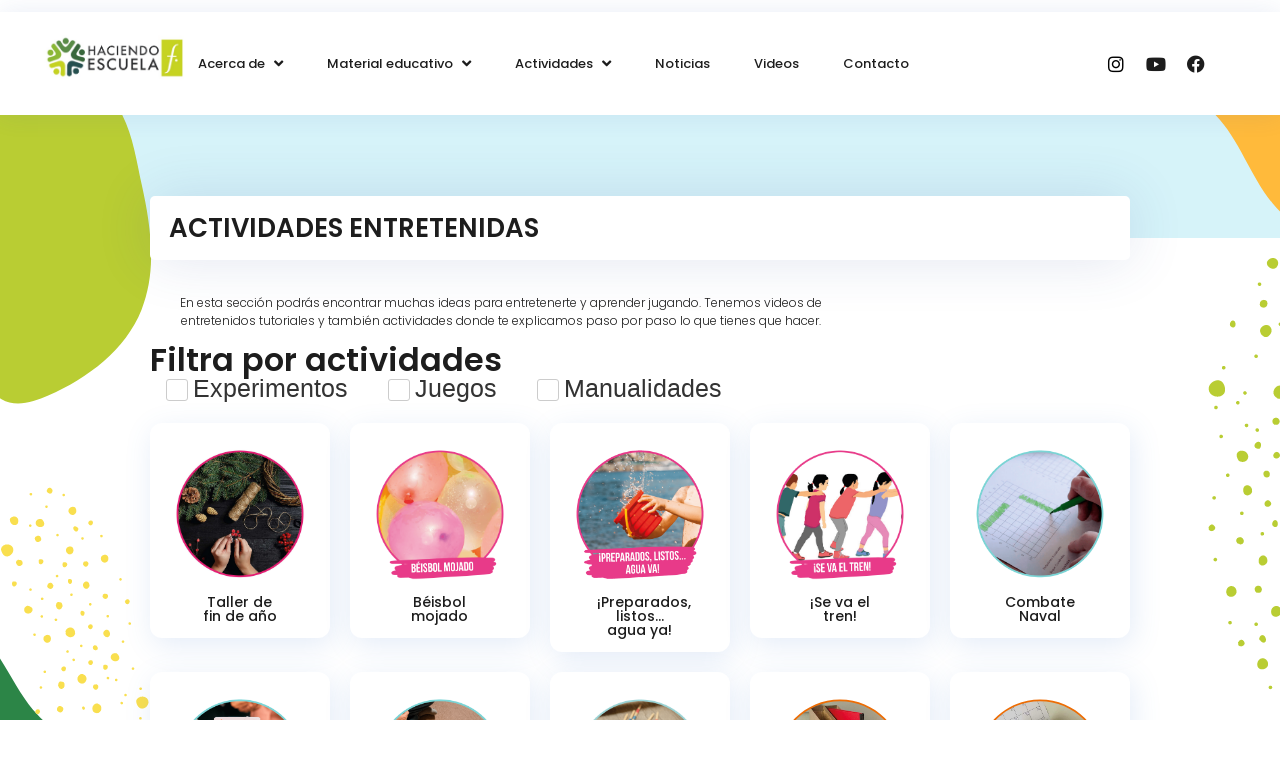

--- FILE ---
content_type: text/html; charset=UTF-8
request_url: https://www.haciendoescuela.com/actividades-entretenidas-contenidos/
body_size: 24031
content:
<!doctype html>
<html lang="es-CL" prefix="og: https://ogp.me/ns#">
<head>
	<meta charset="UTF-8">
	<meta name="viewport" content="width=device-width, initial-scale=1">
	<link rel="profile" href="https://gmpg.org/xfn/11">
	
<!-- Optimización en motores de búsqueda por Rank Math PRO -  https://rankmath.com/ -->
<title>Actividades entretenidas contenidos - Haciendo Escuela</title>
<meta name="description" content="En esta sección podrás encontrar muchas ideas para entretenerte y aprender jugando. Tenemos videos de entretenidos tutoriales y también actividades donde te"/>
<meta name="robots" content="index, follow, max-snippet:-1, max-video-preview:-1, max-image-preview:large"/>
<link rel="canonical" href="https://www.haciendoescuela.com/actividades-entretenidas-contenidos/" />
<meta property="og:locale" content="es_ES" />
<meta property="og:type" content="article" />
<meta property="og:title" content="Actividades entretenidas contenidos - Haciendo Escuela" />
<meta property="og:description" content="En esta sección podrás encontrar muchas ideas para entretenerte y aprender jugando. Tenemos videos de entretenidos tutoriales y también actividades donde te" />
<meta property="og:url" content="https://www.haciendoescuela.com/actividades-entretenidas-contenidos/" />
<meta property="og:site_name" content="Haciendo Escuela" />
<meta property="og:updated_time" content="2023-11-21T12:27:53-03:00" />
<meta property="og:image" content="https://www.haciendoescuela.com/wp-content/uploads/2023/11/CAPSULAS-FEBRERO-02-2.png" />
<meta property="og:image:secure_url" content="https://www.haciendoescuela.com/wp-content/uploads/2023/11/CAPSULAS-FEBRERO-02-2.png" />
<meta property="og:image:width" content="1772" />
<meta property="og:image:height" content="1772" />
<meta property="og:image:alt" content="Actividades entretenidas contenidos" />
<meta property="og:image:type" content="image/png" />
<meta name="twitter:card" content="summary_large_image" />
<meta name="twitter:title" content="Actividades entretenidas contenidos - Haciendo Escuela" />
<meta name="twitter:description" content="En esta sección podrás encontrar muchas ideas para entretenerte y aprender jugando. Tenemos videos de entretenidos tutoriales y también actividades donde te" />
<meta name="twitter:image" content="https://www.haciendoescuela.com/wp-content/uploads/2023/11/CAPSULAS-FEBRERO-02-2.png" />
<meta name="twitter:label1" content="Tiempo de lectura" />
<meta name="twitter:data1" content="Menos de un minuto" />
<!-- /Plugin Rank Math WordPress SEO -->

<link rel="alternate" title="oEmbed (JSON)" type="application/json+oembed" href="https://www.haciendoescuela.com/wp-json/oembed/1.0/embed?url=https%3A%2F%2Fwww.haciendoescuela.com%2Factividades-entretenidas-contenidos%2F" />
<link rel="alternate" title="oEmbed (XML)" type="text/xml+oembed" href="https://www.haciendoescuela.com/wp-json/oembed/1.0/embed?url=https%3A%2F%2Fwww.haciendoescuela.com%2Factividades-entretenidas-contenidos%2F&#038;format=xml" />
<style id='wp-img-auto-sizes-contain-inline-css'>
img:is([sizes=auto i],[sizes^="auto," i]){contain-intrinsic-size:3000px 1500px}
/*# sourceURL=wp-img-auto-sizes-contain-inline-css */
</style>
<link rel='stylesheet' id='hello-elementor-css' href='https://www.haciendoescuela.com/wp-content/themes/hello-elementor/assets/css/reset.css?ver=3.4.6' media='all' />
<link rel='stylesheet' id='hello-elementor-theme-style-css' href='https://www.haciendoescuela.com/wp-content/themes/hello-elementor/assets/css/theme.css?ver=3.4.6' media='all' />
<link rel='stylesheet' id='hello-elementor-header-footer-css' href='https://www.haciendoescuela.com/wp-content/themes/hello-elementor/assets/css/header-footer.css?ver=3.4.6' media='all' />
<link rel='stylesheet' id='elementor-frontend-css' href='https://www.haciendoescuela.com/wp-content/uploads/elementor/css/custom-frontend.min.css?ver=1764934641' media='all' />
<link rel='stylesheet' id='elementor-post-16-css' href='https://www.haciendoescuela.com/wp-content/uploads/elementor/css/post-16.css?ver=1764934641' media='all' />
<link rel='stylesheet' id='jet-popup-frontend-css' href='https://www.haciendoescuela.com/wp-content/cache/background-css/www.haciendoescuela.com/wp-content/plugins/jet-popup/assets/css/jet-popup-frontend.css?ver=2.0.16&wpr_t=1769354122' media='all' />
<link rel='stylesheet' id='widget-image-css' href='https://www.haciendoescuela.com/wp-content/plugins/elementor/assets/css/widget-image.min.css?ver=3.30.3' media='all' />
<link rel='stylesheet' id='e-sticky-css' href='https://www.haciendoescuela.com/wp-content/plugins/elementor-pro/assets/css/modules/sticky.min.css?ver=3.30.1' media='all' />
<link rel='stylesheet' id='e-motion-fx-css' href='https://www.haciendoescuela.com/wp-content/plugins/elementor-pro/assets/css/modules/motion-fx.min.css?ver=3.30.1' media='all' />
<link rel='stylesheet' id='widget-social-icons-css' href='https://www.haciendoescuela.com/wp-content/plugins/elementor/assets/css/widget-social-icons.min.css?ver=3.30.3' media='all' />
<link rel='stylesheet' id='e-apple-webkit-css' href='https://www.haciendoescuela.com/wp-content/uploads/elementor/css/custom-apple-webkit.min.css?ver=1764934641' media='all' />
<link rel='stylesheet' id='widget-icon-box-css' href='https://www.haciendoescuela.com/wp-content/uploads/elementor/css/custom-widget-icon-box.min.css?ver=1764934641' media='all' />
<link rel='stylesheet' id='widget-heading-css' href='https://www.haciendoescuela.com/wp-content/plugins/elementor/assets/css/widget-heading.min.css?ver=3.30.3' media='all' />
<link rel='stylesheet' id='jet-blocks-css' href='https://www.haciendoescuela.com/wp-content/uploads/elementor/css/custom-jet-blocks.css?ver=1.3.19.1' media='all' />
<link rel='stylesheet' id='elementor-icons-css' href='https://www.haciendoescuela.com/wp-content/plugins/elementor/assets/lib/eicons/css/elementor-icons.min.css?ver=5.43.0' media='all' />
<link rel='stylesheet' id='jet-form-builder-frontend-css' href='https://www.haciendoescuela.com/wp-content/plugins/jetformbuilder/assets/build/frontend/main.css?ver=3.5.2' media='all' />
<link rel='stylesheet' id='jet-tabs-frontend-css' href='https://www.haciendoescuela.com/wp-content/cache/background-css/www.haciendoescuela.com/wp-content/plugins/jet-tabs/assets/css/jet-tabs-frontend.css?ver=2.2.9.2&wpr_t=1769354122' media='all' />
<link rel='stylesheet' id='jet-engine-frontend-css' href='https://www.haciendoescuela.com/wp-content/plugins/jet-engine/assets/css/frontend.css?ver=3.7.2' media='all' />
<link rel='stylesheet' id='elementor-post-9495-css' href='https://www.haciendoescuela.com/wp-content/cache/background-css/www.haciendoescuela.com/wp-content/uploads/elementor/css/post-9495.css?ver=1764934539&wpr_t=1769354122' media='all' />
<link rel='stylesheet' id='elementor-post-1616-css' href='https://www.haciendoescuela.com/wp-content/uploads/elementor/css/post-1616.css?ver=1765015077' media='all' />
<link rel='stylesheet' id='elementor-post-17-css' href='https://www.haciendoescuela.com/wp-content/uploads/elementor/css/post-17.css?ver=1764934642' media='all' />
<link rel='stylesheet' id='elementor-post-2570-css' href='https://www.haciendoescuela.com/wp-content/cache/background-css/www.haciendoescuela.com/wp-content/uploads/elementor/css/post-2570.css?ver=1768908314&wpr_t=1769354122' media='all' />
<link rel='stylesheet' id='style_login_widget-css' href='https://www.haciendoescuela.com/wp-content/cache/background-css/www.haciendoescuela.com/wp-content/plugins/miniorange-login-with-eve-online-google-facebook/css/style_login_widget.min.css?ver=6.26.12&wpr_t=1769354122' media='all' />
<style id='rocket-lazyload-inline-css'>
.rll-youtube-player{position:relative;padding-bottom:56.23%;height:0;overflow:hidden;max-width:100%;}.rll-youtube-player:focus-within{outline: 2px solid currentColor;outline-offset: 5px;}.rll-youtube-player iframe{position:absolute;top:0;left:0;width:100%;height:100%;z-index:100;background:0 0}.rll-youtube-player img{bottom:0;display:block;left:0;margin:auto;max-width:100%;width:100%;position:absolute;right:0;top:0;border:none;height:auto;-webkit-transition:.4s all;-moz-transition:.4s all;transition:.4s all}.rll-youtube-player img:hover{-webkit-filter:brightness(75%)}.rll-youtube-player .play{height:100%;width:100%;left:0;top:0;position:absolute;background:var(--wpr-bg-da725b3e-8306-4757-9c1c-eac3b2858cb6) no-repeat center;background-color: transparent !important;cursor:pointer;border:none;}.wp-embed-responsive .wp-has-aspect-ratio .rll-youtube-player{position:absolute;padding-bottom:0;width:100%;height:100%;top:0;bottom:0;left:0;right:0}
/*# sourceURL=rocket-lazyload-inline-css */
</style>
<link rel='stylesheet' id='elementor-gf-local-poppins-css' href='https://www.haciendoescuela.com/wp-content/uploads/elementor/google-fonts/css/poppins.css?ver=1744703408' media='all' />
<link rel='stylesheet' id='elementor-gf-local-fredokaone-css' href='https://www.haciendoescuela.com/wp-content/uploads/elementor/google-fonts/css/fredokaone.css?ver=1744703408' media='all' />
<link rel='stylesheet' id='elementor-icons-shared-0-css' href='https://www.haciendoescuela.com/wp-content/plugins/elementor/assets/lib/font-awesome/css/fontawesome.min.css?ver=5.15.3' media='all' />
<link rel='stylesheet' id='elementor-icons-fa-solid-css' href='https://www.haciendoescuela.com/wp-content/plugins/elementor/assets/lib/font-awesome/css/solid.min.css?ver=5.15.3' media='all' />
<link rel='stylesheet' id='elementor-icons-fa-brands-css' href='https://www.haciendoescuela.com/wp-content/plugins/elementor/assets/lib/font-awesome/css/brands.min.css?ver=5.15.3' media='all' />
<script src="https://www.haciendoescuela.com/wp-includes/js/jquery/jquery.min.js?ver=3.7.1" id="jquery-core-js"></script>
<script src="https://www.haciendoescuela.com/wp-includes/js/jquery/jquery-migrate.min.js?ver=3.4.1" id="jquery-migrate-js"></script>
<link rel="https://api.w.org/" href="https://www.haciendoescuela.com/wp-json/" /><link rel="alternate" title="JSON" type="application/json" href="https://www.haciendoescuela.com/wp-json/wp/v2/pages/9495" /><meta name="generator" content="Elementor 3.30.3; features: additional_custom_breakpoints; settings: css_print_method-external, google_font-enabled, font_display-auto">
<!-- Google tag (gtag.js) -->
<script async src="https://www.googletagmanager.com/gtag/js?id=G-P5ZHTXC830"></script>
<script>
  window.dataLayer = window.dataLayer || [];
  function gtag(){dataLayer.push(arguments);}
  gtag('js', new Date());

  gtag('config', 'G-P5ZHTXC830');
</script>
			<style>
				.e-con.e-parent:nth-of-type(n+4):not(.e-lazyloaded):not(.e-no-lazyload),
				.e-con.e-parent:nth-of-type(n+4):not(.e-lazyloaded):not(.e-no-lazyload) * {
					background-image: none !important;
				}
				@media screen and (max-height: 1024px) {
					.e-con.e-parent:nth-of-type(n+3):not(.e-lazyloaded):not(.e-no-lazyload),
					.e-con.e-parent:nth-of-type(n+3):not(.e-lazyloaded):not(.e-no-lazyload) * {
						background-image: none !important;
					}
				}
				@media screen and (max-height: 640px) {
					.e-con.e-parent:nth-of-type(n+2):not(.e-lazyloaded):not(.e-no-lazyload),
					.e-con.e-parent:nth-of-type(n+2):not(.e-lazyloaded):not(.e-no-lazyload) * {
						background-image: none !important;
					}
				}
			</style>
			<link rel="icon" href="https://www.haciendoescuela.com/wp-content/uploads/2022/07/cropped-Screen-Shot-2022-09-26-at-16.15.44-32x32.png" sizes="32x32" />
<link rel="icon" href="https://www.haciendoescuela.com/wp-content/uploads/2022/07/cropped-Screen-Shot-2022-09-26-at-16.15.44-192x192.png" sizes="192x192" />
<link rel="apple-touch-icon" href="https://www.haciendoescuela.com/wp-content/uploads/2022/07/cropped-Screen-Shot-2022-09-26-at-16.15.44-180x180.png" />
<meta name="msapplication-TileImage" content="https://www.haciendoescuela.com/wp-content/uploads/2022/07/cropped-Screen-Shot-2022-09-26-at-16.15.44-270x270.png" />
		<style id="wp-custom-css">
			
a {
    background-color: transparent;
    text-decoration: none;
    color: #3B3B3B;
}

a.pagelink:link,
a.pagelink:visited,
a.pagelink:active { color: #B9CD32; text-decoration: none; }

a.pagelink:hover { color: #3E99D8; text-decoration: underline; }

.grecaptcha-badge { visibility: hidden; }

input.elementor-field.elementor-size-lg.elementor-field-textual {
  text-align: center;
  color: #000000
  
}

.elementor-32 .elementor-element.elementor-element-f4f6855 {
    --z-index: 0;
}


  /* Clases para Banner principal Home */
.tu-clase-especifica {

  color: #FFFFFF; 
  font-weight: bold;
  font-size: 60px;
}

.subtitle {
  color: #FFFFF; 
  font-weight: bold;
  font-size: 60px;
}

.juegos {
  color: #FFFFFF;
  font-weight: bold;
  font-size: 40px;
}
 /* Clases para Banner principal Home End */

.my-button {
    background-color: #3498db;
    color: #fff;
    padding: 10px 20px;
    border: none;
    border-radius: 5px;
    cursor: pointer;
    position: fixed;
    z-index: 9999;
}

.my-button:hover {
    background-color: #2980b9;
}

.blanco {
  color: #ffffff; 
  font-weight: bold;
  font-size: 50px;
}

.blanco2 {
  color: #ffffff; 
  font-weight: 400;
  font-size: 30px;
}

.blanco-mob {
  color: #ffffff; 
  font-weight: bold;
  font-size: 31px;
}

.blanco2-mob {
  color: #ffffff; 
font-weight: 300;
  font-size: 20px;
}

.morado {
  color: #8f417e; 
  font-weight: bold;
  font-size: 50px;
}
.morado-mob {
  color: #8f417e; 
  font-weight: bold;
  font-size: 31px;
}

.turquesa {
  color: #808EF1; 
  font-weight: bold;
  font-size: 50px;
}
.turquesa-mob {
  color: #40afb1; 
  font-weight: bold;
  font-size: 31px;
}

.negro {
  color: #222222; 
  font-weight: bold;
  font-size: 50px;
}

.negro-mob {
  color: #222222; 
  font-weight: bold;
  font-size: 31px;
}


.azul2 {
  color: #203b55; 
  font-weight: bold;
  font-size: 30px;
}
.azul-mob2 {
  color: #203b55; 
  font-weight: bold;
  font-size: 20px;
}

.verde {
  color: #216666; 
  font-weight: bold;
  font-size: 50px;
}

.verde2 {
  color: #216666; 
  font-weight: bold;
  font-size: 40px;
}

.verde-mob {
  color: #216666; 
  font-weight: bold;
  font-size: 31px;
}
.verde2-mob {
  color: #216666; 
  font-weight: 300;
  font-size: 20px;
}

.rojo {
  color: #D1377D; 
  font-weight: bold;
  font-size: 50px;
}

.rojochile {
  color: #FF555C; 
  font-weight: bold;
  font-size: 50px;
}
.rojochile-mob {
  color: #FF555C; 
  font-weight: bold;
  font-size: 31px;
}

.rojo-mob {
  color: #D1377D; 
  font-weight: bold;
  font-size: 31px;
}

.verde-fala {
  color: #B9CC33; 
  font-weight: bold;
  font-size: 50px;
}

.verde-fala-mob {
  color: #B9CC33; 
  font-weight: bold;
  font-size: 31px;
}

.celeste {
  color: #3E99D8; 
  font-weight: bold;
  font-size: 50px;
}

.celeste-mob {
  color: #3E99D8; 
  font-weight: bold;
  font-size: 31px;
}

.naranjo {
  color: #FDBA3C; 
  font-weight: bold;
  font-size: 50px;
}

.naranjo-mob {
  color: #FDBA3C; 
  font-weight: bold;
  font-size: 31px;
}

.elementor-icon-list-item {
    background-color: #ffffff;
}

input.jet-form-builder__field.text-field {
  text-align: center
  
}

/* medidor de emociones */

img.wp-image-12232 {
  text-align: center;
  padding-bottom: 10px !important;
	padding-top: 50px;
  
}



@media (max-width: 767px) {
    div.wp-block-image {
    padding-left: 20%;
}
	}

/* Botón de subida de archivos para input#imagenes */
input#imagenes::file-selector-button {
  border-radius: 4px;
	font-family:fredoka;
	padding: 0 16px;
  height: 40px;
  cursor: pointer;
  background-color: white;
  border: 1px solid rgba(0, 0, 0, 0.16);
  box-shadow: 0px 1px 0px rgba(0, 0, 0, 0.05);
  margin-right: 16px;
  transition: background-color 200ms;
}

/* Estado hover del botón de subida de archivos para input#imagenes */
input#imagenes::file-selector-button:hover {
  background-color: #f3f4f6;
}

/* Estado activo del botón de subida de archivos para input#imagenes */
input#imagenes::file-selector-button:active {
  background-color: #e5e7eb;
}

input#imagenes {
    background: transparent;
	  font-family:fredoka;
}

div.wp-block-column.ahorros.is-layout-flow.wp-block-column-is-layout-flow {
  background-color: #F4F4F4;
  padding-left: 20px;
  padding-top: 20px;
  padding-right: 20px;
  padding-bottom: 20px
	border-radius: 20px !important ;
}

img.wp-image-13864 {
  padding-bottom: 40px
  
}

img.wp-image-13865 {
  padding-bottom: 40px
}

.field-type-switcher {
    --thumb-size: 3rem;
}

h2.wp-block-heading.titulosfin {
    font-family: 'Fredoka';
}

p.textosfin {
    font-family: 'Fredoka';
	  padding-top: 20px;
}

h2.wp-block-heading.titulosfin {
  padding-top: 20px;
}

.jet-timeline-item.elementor-repeater-item-d987863.jet-timeline-item--image-inside {
    display: none;
}


		</style>
		<noscript><style id="rocket-lazyload-nojs-css">.rll-youtube-player, [data-lazy-src]{display:none !important;}</style></noscript><style id='global-styles-inline-css'>
:root{--wp--preset--aspect-ratio--square: 1;--wp--preset--aspect-ratio--4-3: 4/3;--wp--preset--aspect-ratio--3-4: 3/4;--wp--preset--aspect-ratio--3-2: 3/2;--wp--preset--aspect-ratio--2-3: 2/3;--wp--preset--aspect-ratio--16-9: 16/9;--wp--preset--aspect-ratio--9-16: 9/16;--wp--preset--color--black: #000000;--wp--preset--color--cyan-bluish-gray: #abb8c3;--wp--preset--color--white: #ffffff;--wp--preset--color--pale-pink: #f78da7;--wp--preset--color--vivid-red: #cf2e2e;--wp--preset--color--luminous-vivid-orange: #ff6900;--wp--preset--color--luminous-vivid-amber: #fcb900;--wp--preset--color--light-green-cyan: #7bdcb5;--wp--preset--color--vivid-green-cyan: #00d084;--wp--preset--color--pale-cyan-blue: #8ed1fc;--wp--preset--color--vivid-cyan-blue: #0693e3;--wp--preset--color--vivid-purple: #9b51e0;--wp--preset--gradient--vivid-cyan-blue-to-vivid-purple: linear-gradient(135deg,rgb(6,147,227) 0%,rgb(155,81,224) 100%);--wp--preset--gradient--light-green-cyan-to-vivid-green-cyan: linear-gradient(135deg,rgb(122,220,180) 0%,rgb(0,208,130) 100%);--wp--preset--gradient--luminous-vivid-amber-to-luminous-vivid-orange: linear-gradient(135deg,rgb(252,185,0) 0%,rgb(255,105,0) 100%);--wp--preset--gradient--luminous-vivid-orange-to-vivid-red: linear-gradient(135deg,rgb(255,105,0) 0%,rgb(207,46,46) 100%);--wp--preset--gradient--very-light-gray-to-cyan-bluish-gray: linear-gradient(135deg,rgb(238,238,238) 0%,rgb(169,184,195) 100%);--wp--preset--gradient--cool-to-warm-spectrum: linear-gradient(135deg,rgb(74,234,220) 0%,rgb(151,120,209) 20%,rgb(207,42,186) 40%,rgb(238,44,130) 60%,rgb(251,105,98) 80%,rgb(254,248,76) 100%);--wp--preset--gradient--blush-light-purple: linear-gradient(135deg,rgb(255,206,236) 0%,rgb(152,150,240) 100%);--wp--preset--gradient--blush-bordeaux: linear-gradient(135deg,rgb(254,205,165) 0%,rgb(254,45,45) 50%,rgb(107,0,62) 100%);--wp--preset--gradient--luminous-dusk: linear-gradient(135deg,rgb(255,203,112) 0%,rgb(199,81,192) 50%,rgb(65,88,208) 100%);--wp--preset--gradient--pale-ocean: linear-gradient(135deg,rgb(255,245,203) 0%,rgb(182,227,212) 50%,rgb(51,167,181) 100%);--wp--preset--gradient--electric-grass: linear-gradient(135deg,rgb(202,248,128) 0%,rgb(113,206,126) 100%);--wp--preset--gradient--midnight: linear-gradient(135deg,rgb(2,3,129) 0%,rgb(40,116,252) 100%);--wp--preset--font-size--small: 13px;--wp--preset--font-size--medium: 20px;--wp--preset--font-size--large: 36px;--wp--preset--font-size--x-large: 42px;--wp--preset--spacing--20: 0.44rem;--wp--preset--spacing--30: 0.67rem;--wp--preset--spacing--40: 1rem;--wp--preset--spacing--50: 1.5rem;--wp--preset--spacing--60: 2.25rem;--wp--preset--spacing--70: 3.38rem;--wp--preset--spacing--80: 5.06rem;--wp--preset--shadow--natural: 6px 6px 9px rgba(0, 0, 0, 0.2);--wp--preset--shadow--deep: 12px 12px 50px rgba(0, 0, 0, 0.4);--wp--preset--shadow--sharp: 6px 6px 0px rgba(0, 0, 0, 0.2);--wp--preset--shadow--outlined: 6px 6px 0px -3px rgb(255, 255, 255), 6px 6px rgb(0, 0, 0);--wp--preset--shadow--crisp: 6px 6px 0px rgb(0, 0, 0);}:root { --wp--style--global--content-size: 800px;--wp--style--global--wide-size: 1200px; }:where(body) { margin: 0; }.wp-site-blocks > .alignleft { float: left; margin-right: 2em; }.wp-site-blocks > .alignright { float: right; margin-left: 2em; }.wp-site-blocks > .aligncenter { justify-content: center; margin-left: auto; margin-right: auto; }:where(.wp-site-blocks) > * { margin-block-start: 24px; margin-block-end: 0; }:where(.wp-site-blocks) > :first-child { margin-block-start: 0; }:where(.wp-site-blocks) > :last-child { margin-block-end: 0; }:root { --wp--style--block-gap: 24px; }:root :where(.is-layout-flow) > :first-child{margin-block-start: 0;}:root :where(.is-layout-flow) > :last-child{margin-block-end: 0;}:root :where(.is-layout-flow) > *{margin-block-start: 24px;margin-block-end: 0;}:root :where(.is-layout-constrained) > :first-child{margin-block-start: 0;}:root :where(.is-layout-constrained) > :last-child{margin-block-end: 0;}:root :where(.is-layout-constrained) > *{margin-block-start: 24px;margin-block-end: 0;}:root :where(.is-layout-flex){gap: 24px;}:root :where(.is-layout-grid){gap: 24px;}.is-layout-flow > .alignleft{float: left;margin-inline-start: 0;margin-inline-end: 2em;}.is-layout-flow > .alignright{float: right;margin-inline-start: 2em;margin-inline-end: 0;}.is-layout-flow > .aligncenter{margin-left: auto !important;margin-right: auto !important;}.is-layout-constrained > .alignleft{float: left;margin-inline-start: 0;margin-inline-end: 2em;}.is-layout-constrained > .alignright{float: right;margin-inline-start: 2em;margin-inline-end: 0;}.is-layout-constrained > .aligncenter{margin-left: auto !important;margin-right: auto !important;}.is-layout-constrained > :where(:not(.alignleft):not(.alignright):not(.alignfull)){max-width: var(--wp--style--global--content-size);margin-left: auto !important;margin-right: auto !important;}.is-layout-constrained > .alignwide{max-width: var(--wp--style--global--wide-size);}body .is-layout-flex{display: flex;}.is-layout-flex{flex-wrap: wrap;align-items: center;}.is-layout-flex > :is(*, div){margin: 0;}body .is-layout-grid{display: grid;}.is-layout-grid > :is(*, div){margin: 0;}body{padding-top: 0px;padding-right: 0px;padding-bottom: 0px;padding-left: 0px;}a:where(:not(.wp-element-button)){text-decoration: underline;}:root :where(.wp-element-button, .wp-block-button__link){background-color: #32373c;border-width: 0;color: #fff;font-family: inherit;font-size: inherit;font-style: inherit;font-weight: inherit;letter-spacing: inherit;line-height: inherit;padding-top: calc(0.667em + 2px);padding-right: calc(1.333em + 2px);padding-bottom: calc(0.667em + 2px);padding-left: calc(1.333em + 2px);text-decoration: none;text-transform: inherit;}.has-black-color{color: var(--wp--preset--color--black) !important;}.has-cyan-bluish-gray-color{color: var(--wp--preset--color--cyan-bluish-gray) !important;}.has-white-color{color: var(--wp--preset--color--white) !important;}.has-pale-pink-color{color: var(--wp--preset--color--pale-pink) !important;}.has-vivid-red-color{color: var(--wp--preset--color--vivid-red) !important;}.has-luminous-vivid-orange-color{color: var(--wp--preset--color--luminous-vivid-orange) !important;}.has-luminous-vivid-amber-color{color: var(--wp--preset--color--luminous-vivid-amber) !important;}.has-light-green-cyan-color{color: var(--wp--preset--color--light-green-cyan) !important;}.has-vivid-green-cyan-color{color: var(--wp--preset--color--vivid-green-cyan) !important;}.has-pale-cyan-blue-color{color: var(--wp--preset--color--pale-cyan-blue) !important;}.has-vivid-cyan-blue-color{color: var(--wp--preset--color--vivid-cyan-blue) !important;}.has-vivid-purple-color{color: var(--wp--preset--color--vivid-purple) !important;}.has-black-background-color{background-color: var(--wp--preset--color--black) !important;}.has-cyan-bluish-gray-background-color{background-color: var(--wp--preset--color--cyan-bluish-gray) !important;}.has-white-background-color{background-color: var(--wp--preset--color--white) !important;}.has-pale-pink-background-color{background-color: var(--wp--preset--color--pale-pink) !important;}.has-vivid-red-background-color{background-color: var(--wp--preset--color--vivid-red) !important;}.has-luminous-vivid-orange-background-color{background-color: var(--wp--preset--color--luminous-vivid-orange) !important;}.has-luminous-vivid-amber-background-color{background-color: var(--wp--preset--color--luminous-vivid-amber) !important;}.has-light-green-cyan-background-color{background-color: var(--wp--preset--color--light-green-cyan) !important;}.has-vivid-green-cyan-background-color{background-color: var(--wp--preset--color--vivid-green-cyan) !important;}.has-pale-cyan-blue-background-color{background-color: var(--wp--preset--color--pale-cyan-blue) !important;}.has-vivid-cyan-blue-background-color{background-color: var(--wp--preset--color--vivid-cyan-blue) !important;}.has-vivid-purple-background-color{background-color: var(--wp--preset--color--vivid-purple) !important;}.has-black-border-color{border-color: var(--wp--preset--color--black) !important;}.has-cyan-bluish-gray-border-color{border-color: var(--wp--preset--color--cyan-bluish-gray) !important;}.has-white-border-color{border-color: var(--wp--preset--color--white) !important;}.has-pale-pink-border-color{border-color: var(--wp--preset--color--pale-pink) !important;}.has-vivid-red-border-color{border-color: var(--wp--preset--color--vivid-red) !important;}.has-luminous-vivid-orange-border-color{border-color: var(--wp--preset--color--luminous-vivid-orange) !important;}.has-luminous-vivid-amber-border-color{border-color: var(--wp--preset--color--luminous-vivid-amber) !important;}.has-light-green-cyan-border-color{border-color: var(--wp--preset--color--light-green-cyan) !important;}.has-vivid-green-cyan-border-color{border-color: var(--wp--preset--color--vivid-green-cyan) !important;}.has-pale-cyan-blue-border-color{border-color: var(--wp--preset--color--pale-cyan-blue) !important;}.has-vivid-cyan-blue-border-color{border-color: var(--wp--preset--color--vivid-cyan-blue) !important;}.has-vivid-purple-border-color{border-color: var(--wp--preset--color--vivid-purple) !important;}.has-vivid-cyan-blue-to-vivid-purple-gradient-background{background: var(--wp--preset--gradient--vivid-cyan-blue-to-vivid-purple) !important;}.has-light-green-cyan-to-vivid-green-cyan-gradient-background{background: var(--wp--preset--gradient--light-green-cyan-to-vivid-green-cyan) !important;}.has-luminous-vivid-amber-to-luminous-vivid-orange-gradient-background{background: var(--wp--preset--gradient--luminous-vivid-amber-to-luminous-vivid-orange) !important;}.has-luminous-vivid-orange-to-vivid-red-gradient-background{background: var(--wp--preset--gradient--luminous-vivid-orange-to-vivid-red) !important;}.has-very-light-gray-to-cyan-bluish-gray-gradient-background{background: var(--wp--preset--gradient--very-light-gray-to-cyan-bluish-gray) !important;}.has-cool-to-warm-spectrum-gradient-background{background: var(--wp--preset--gradient--cool-to-warm-spectrum) !important;}.has-blush-light-purple-gradient-background{background: var(--wp--preset--gradient--blush-light-purple) !important;}.has-blush-bordeaux-gradient-background{background: var(--wp--preset--gradient--blush-bordeaux) !important;}.has-luminous-dusk-gradient-background{background: var(--wp--preset--gradient--luminous-dusk) !important;}.has-pale-ocean-gradient-background{background: var(--wp--preset--gradient--pale-ocean) !important;}.has-electric-grass-gradient-background{background: var(--wp--preset--gradient--electric-grass) !important;}.has-midnight-gradient-background{background: var(--wp--preset--gradient--midnight) !important;}.has-small-font-size{font-size: var(--wp--preset--font-size--small) !important;}.has-medium-font-size{font-size: var(--wp--preset--font-size--medium) !important;}.has-large-font-size{font-size: var(--wp--preset--font-size--large) !important;}.has-x-large-font-size{font-size: var(--wp--preset--font-size--x-large) !important;}
:root{--wp--preset--aspect-ratio--square: 1;--wp--preset--aspect-ratio--4-3: 4/3;--wp--preset--aspect-ratio--3-4: 3/4;--wp--preset--aspect-ratio--3-2: 3/2;--wp--preset--aspect-ratio--2-3: 2/3;--wp--preset--aspect-ratio--16-9: 16/9;--wp--preset--aspect-ratio--9-16: 9/16;--wp--preset--color--black: #000000;--wp--preset--color--cyan-bluish-gray: #abb8c3;--wp--preset--color--white: #ffffff;--wp--preset--color--pale-pink: #f78da7;--wp--preset--color--vivid-red: #cf2e2e;--wp--preset--color--luminous-vivid-orange: #ff6900;--wp--preset--color--luminous-vivid-amber: #fcb900;--wp--preset--color--light-green-cyan: #7bdcb5;--wp--preset--color--vivid-green-cyan: #00d084;--wp--preset--color--pale-cyan-blue: #8ed1fc;--wp--preset--color--vivid-cyan-blue: #0693e3;--wp--preset--color--vivid-purple: #9b51e0;--wp--preset--gradient--vivid-cyan-blue-to-vivid-purple: linear-gradient(135deg,rgb(6,147,227) 0%,rgb(155,81,224) 100%);--wp--preset--gradient--light-green-cyan-to-vivid-green-cyan: linear-gradient(135deg,rgb(122,220,180) 0%,rgb(0,208,130) 100%);--wp--preset--gradient--luminous-vivid-amber-to-luminous-vivid-orange: linear-gradient(135deg,rgb(252,185,0) 0%,rgb(255,105,0) 100%);--wp--preset--gradient--luminous-vivid-orange-to-vivid-red: linear-gradient(135deg,rgb(255,105,0) 0%,rgb(207,46,46) 100%);--wp--preset--gradient--very-light-gray-to-cyan-bluish-gray: linear-gradient(135deg,rgb(238,238,238) 0%,rgb(169,184,195) 100%);--wp--preset--gradient--cool-to-warm-spectrum: linear-gradient(135deg,rgb(74,234,220) 0%,rgb(151,120,209) 20%,rgb(207,42,186) 40%,rgb(238,44,130) 60%,rgb(251,105,98) 80%,rgb(254,248,76) 100%);--wp--preset--gradient--blush-light-purple: linear-gradient(135deg,rgb(255,206,236) 0%,rgb(152,150,240) 100%);--wp--preset--gradient--blush-bordeaux: linear-gradient(135deg,rgb(254,205,165) 0%,rgb(254,45,45) 50%,rgb(107,0,62) 100%);--wp--preset--gradient--luminous-dusk: linear-gradient(135deg,rgb(255,203,112) 0%,rgb(199,81,192) 50%,rgb(65,88,208) 100%);--wp--preset--gradient--pale-ocean: linear-gradient(135deg,rgb(255,245,203) 0%,rgb(182,227,212) 50%,rgb(51,167,181) 100%);--wp--preset--gradient--electric-grass: linear-gradient(135deg,rgb(202,248,128) 0%,rgb(113,206,126) 100%);--wp--preset--gradient--midnight: linear-gradient(135deg,rgb(2,3,129) 0%,rgb(40,116,252) 100%);--wp--preset--font-size--small: 13px;--wp--preset--font-size--medium: 20px;--wp--preset--font-size--large: 36px;--wp--preset--font-size--x-large: 42px;--wp--preset--spacing--20: 0.44rem;--wp--preset--spacing--30: 0.67rem;--wp--preset--spacing--40: 1rem;--wp--preset--spacing--50: 1.5rem;--wp--preset--spacing--60: 2.25rem;--wp--preset--spacing--70: 3.38rem;--wp--preset--spacing--80: 5.06rem;--wp--preset--shadow--natural: 6px 6px 9px rgba(0, 0, 0, 0.2);--wp--preset--shadow--deep: 12px 12px 50px rgba(0, 0, 0, 0.4);--wp--preset--shadow--sharp: 6px 6px 0px rgba(0, 0, 0, 0.2);--wp--preset--shadow--outlined: 6px 6px 0px -3px rgb(255, 255, 255), 6px 6px rgb(0, 0, 0);--wp--preset--shadow--crisp: 6px 6px 0px rgb(0, 0, 0);}:root { --wp--style--global--content-size: 800px;--wp--style--global--wide-size: 1200px; }:where(body) { margin: 0; }.wp-site-blocks > .alignleft { float: left; margin-right: 2em; }.wp-site-blocks > .alignright { float: right; margin-left: 2em; }.wp-site-blocks > .aligncenter { justify-content: center; margin-left: auto; margin-right: auto; }:where(.wp-site-blocks) > * { margin-block-start: 24px; margin-block-end: 0; }:where(.wp-site-blocks) > :first-child { margin-block-start: 0; }:where(.wp-site-blocks) > :last-child { margin-block-end: 0; }:root { --wp--style--block-gap: 24px; }:root :where(.is-layout-flow) > :first-child{margin-block-start: 0;}:root :where(.is-layout-flow) > :last-child{margin-block-end: 0;}:root :where(.is-layout-flow) > *{margin-block-start: 24px;margin-block-end: 0;}:root :where(.is-layout-constrained) > :first-child{margin-block-start: 0;}:root :where(.is-layout-constrained) > :last-child{margin-block-end: 0;}:root :where(.is-layout-constrained) > *{margin-block-start: 24px;margin-block-end: 0;}:root :where(.is-layout-flex){gap: 24px;}:root :where(.is-layout-grid){gap: 24px;}.is-layout-flow > .alignleft{float: left;margin-inline-start: 0;margin-inline-end: 2em;}.is-layout-flow > .alignright{float: right;margin-inline-start: 2em;margin-inline-end: 0;}.is-layout-flow > .aligncenter{margin-left: auto !important;margin-right: auto !important;}.is-layout-constrained > .alignleft{float: left;margin-inline-start: 0;margin-inline-end: 2em;}.is-layout-constrained > .alignright{float: right;margin-inline-start: 2em;margin-inline-end: 0;}.is-layout-constrained > .aligncenter{margin-left: auto !important;margin-right: auto !important;}.is-layout-constrained > :where(:not(.alignleft):not(.alignright):not(.alignfull)){max-width: var(--wp--style--global--content-size);margin-left: auto !important;margin-right: auto !important;}.is-layout-constrained > .alignwide{max-width: var(--wp--style--global--wide-size);}body .is-layout-flex{display: flex;}.is-layout-flex{flex-wrap: wrap;align-items: center;}.is-layout-flex > :is(*, div){margin: 0;}body .is-layout-grid{display: grid;}.is-layout-grid > :is(*, div){margin: 0;}body{padding-top: 0px;padding-right: 0px;padding-bottom: 0px;padding-left: 0px;}a:where(:not(.wp-element-button)){text-decoration: underline;}:root :where(.wp-element-button, .wp-block-button__link){background-color: #32373c;border-width: 0;color: #fff;font-family: inherit;font-size: inherit;font-style: inherit;font-weight: inherit;letter-spacing: inherit;line-height: inherit;padding-top: calc(0.667em + 2px);padding-right: calc(1.333em + 2px);padding-bottom: calc(0.667em + 2px);padding-left: calc(1.333em + 2px);text-decoration: none;text-transform: inherit;}.has-black-color{color: var(--wp--preset--color--black) !important;}.has-cyan-bluish-gray-color{color: var(--wp--preset--color--cyan-bluish-gray) !important;}.has-white-color{color: var(--wp--preset--color--white) !important;}.has-pale-pink-color{color: var(--wp--preset--color--pale-pink) !important;}.has-vivid-red-color{color: var(--wp--preset--color--vivid-red) !important;}.has-luminous-vivid-orange-color{color: var(--wp--preset--color--luminous-vivid-orange) !important;}.has-luminous-vivid-amber-color{color: var(--wp--preset--color--luminous-vivid-amber) !important;}.has-light-green-cyan-color{color: var(--wp--preset--color--light-green-cyan) !important;}.has-vivid-green-cyan-color{color: var(--wp--preset--color--vivid-green-cyan) !important;}.has-pale-cyan-blue-color{color: var(--wp--preset--color--pale-cyan-blue) !important;}.has-vivid-cyan-blue-color{color: var(--wp--preset--color--vivid-cyan-blue) !important;}.has-vivid-purple-color{color: var(--wp--preset--color--vivid-purple) !important;}.has-black-background-color{background-color: var(--wp--preset--color--black) !important;}.has-cyan-bluish-gray-background-color{background-color: var(--wp--preset--color--cyan-bluish-gray) !important;}.has-white-background-color{background-color: var(--wp--preset--color--white) !important;}.has-pale-pink-background-color{background-color: var(--wp--preset--color--pale-pink) !important;}.has-vivid-red-background-color{background-color: var(--wp--preset--color--vivid-red) !important;}.has-luminous-vivid-orange-background-color{background-color: var(--wp--preset--color--luminous-vivid-orange) !important;}.has-luminous-vivid-amber-background-color{background-color: var(--wp--preset--color--luminous-vivid-amber) !important;}.has-light-green-cyan-background-color{background-color: var(--wp--preset--color--light-green-cyan) !important;}.has-vivid-green-cyan-background-color{background-color: var(--wp--preset--color--vivid-green-cyan) !important;}.has-pale-cyan-blue-background-color{background-color: var(--wp--preset--color--pale-cyan-blue) !important;}.has-vivid-cyan-blue-background-color{background-color: var(--wp--preset--color--vivid-cyan-blue) !important;}.has-vivid-purple-background-color{background-color: var(--wp--preset--color--vivid-purple) !important;}.has-black-border-color{border-color: var(--wp--preset--color--black) !important;}.has-cyan-bluish-gray-border-color{border-color: var(--wp--preset--color--cyan-bluish-gray) !important;}.has-white-border-color{border-color: var(--wp--preset--color--white) !important;}.has-pale-pink-border-color{border-color: var(--wp--preset--color--pale-pink) !important;}.has-vivid-red-border-color{border-color: var(--wp--preset--color--vivid-red) !important;}.has-luminous-vivid-orange-border-color{border-color: var(--wp--preset--color--luminous-vivid-orange) !important;}.has-luminous-vivid-amber-border-color{border-color: var(--wp--preset--color--luminous-vivid-amber) !important;}.has-light-green-cyan-border-color{border-color: var(--wp--preset--color--light-green-cyan) !important;}.has-vivid-green-cyan-border-color{border-color: var(--wp--preset--color--vivid-green-cyan) !important;}.has-pale-cyan-blue-border-color{border-color: var(--wp--preset--color--pale-cyan-blue) !important;}.has-vivid-cyan-blue-border-color{border-color: var(--wp--preset--color--vivid-cyan-blue) !important;}.has-vivid-purple-border-color{border-color: var(--wp--preset--color--vivid-purple) !important;}.has-vivid-cyan-blue-to-vivid-purple-gradient-background{background: var(--wp--preset--gradient--vivid-cyan-blue-to-vivid-purple) !important;}.has-light-green-cyan-to-vivid-green-cyan-gradient-background{background: var(--wp--preset--gradient--light-green-cyan-to-vivid-green-cyan) !important;}.has-luminous-vivid-amber-to-luminous-vivid-orange-gradient-background{background: var(--wp--preset--gradient--luminous-vivid-amber-to-luminous-vivid-orange) !important;}.has-luminous-vivid-orange-to-vivid-red-gradient-background{background: var(--wp--preset--gradient--luminous-vivid-orange-to-vivid-red) !important;}.has-very-light-gray-to-cyan-bluish-gray-gradient-background{background: var(--wp--preset--gradient--very-light-gray-to-cyan-bluish-gray) !important;}.has-cool-to-warm-spectrum-gradient-background{background: var(--wp--preset--gradient--cool-to-warm-spectrum) !important;}.has-blush-light-purple-gradient-background{background: var(--wp--preset--gradient--blush-light-purple) !important;}.has-blush-bordeaux-gradient-background{background: var(--wp--preset--gradient--blush-bordeaux) !important;}.has-luminous-dusk-gradient-background{background: var(--wp--preset--gradient--luminous-dusk) !important;}.has-pale-ocean-gradient-background{background: var(--wp--preset--gradient--pale-ocean) !important;}.has-electric-grass-gradient-background{background: var(--wp--preset--gradient--electric-grass) !important;}.has-midnight-gradient-background{background: var(--wp--preset--gradient--midnight) !important;}.has-small-font-size{font-size: var(--wp--preset--font-size--small) !important;}.has-medium-font-size{font-size: var(--wp--preset--font-size--medium) !important;}.has-large-font-size{font-size: var(--wp--preset--font-size--large) !important;}.has-x-large-font-size{font-size: var(--wp--preset--font-size--x-large) !important;}
/*# sourceURL=global-styles-inline-css */
</style>
<link rel='stylesheet' id='swiper-css' href='https://www.haciendoescuela.com/wp-content/plugins/elementor/assets/lib/swiper/v8/css/swiper.min.css?ver=8.4.5' media='all' />
<link rel='stylesheet' id='e-swiper-css' href='https://www.haciendoescuela.com/wp-content/plugins/elementor/assets/css/conditionals/e-swiper.min.css?ver=3.30.3' media='all' />
<link rel='stylesheet' id='glg-photobox-style-css' href='https://www.haciendoescuela.com/wp-content/cache/background-css/www.haciendoescuela.com/wp-content/plugins/gallery-lightbox-slider/css/photobox/photobox.min.css?ver=1.0.0.41&wpr_t=1769354122' media='' />
<link rel='stylesheet' id='jet-fb-blocks-v2-text-field-css' href='https://www.haciendoescuela.com/wp-content/plugins/jetformbuilder/modules/blocks-v2/text-field/assets/build/frontend/field.css?ver=16395ed38b7c1e8808d6' media='all' />
<link rel='stylesheet' id='jet-elements-css' href='https://www.haciendoescuela.com/wp-content/plugins/jet-elements/assets/css/jet-elements.css?ver=2.7.8.1' media='all' />
<style id="wpr-lazyload-bg"></style><style id="wpr-lazyload-bg-exclusion"></style>
<noscript>
<style id="wpr-lazyload-bg-nostyle">:root{--wpr-bg-10c90962-1141-4121-91e2-6a6718e9094c: url('../../../../../../../../plugins/jet-popup/assets/image/transparent.jpg');}:root{--wpr-bg-6a14f37a-0edd-4d90-aee8-ac2f9bd464b2: url('../../../../../../../../plugins/jet-tabs/assets/images/spinner-32.svg');}:root{--wpr-bg-a6c90586-533f-4c09-b04f-35ab02e9e4f2: url('https://www.haciendoescuela.com/wp-content/uploads/2022/08/fondo_niveless_v2-01.svg');}:root{--wpr-bg-13f5813a-f240-4757-b6ea-abd0512310e7: url('https://www.haciendoescuela.com/wp-content/uploads/2022/09/newsletter_fondo.png');}:root{--wpr-bg-9965b095-b55c-407d-a259-47c417ef6b40: url('../../../../../../../plugins/miniorange-login-with-eve-online-google-facebook/css/images/icons/icon_facebook.png');}:root{--wpr-bg-647f8d6d-561c-482a-aa12-9d574b658bce: url('../../../../../../../plugins/miniorange-login-with-eve-online-google-facebook/css/images/icons/icon_google.png');}:root{--wpr-bg-0756b4a3-71e4-4649-bf1e-84d4c8bc3c1a: url('../../../../../../../plugins/miniorange-login-with-eve-online-google-facebook/css/images/icons/windowslive.png');}:root{--wpr-bg-b4a59eeb-926e-4ba5-bfaf-76cedabbfa66: url('../../../../../../../plugins/miniorange-login-with-eve-online-google-facebook/css/images/icons/locked.png');}:root{--wpr-bg-27d7b1d7-d7df-48cf-b7bc-8a8223dee1d7: url('../../../../../../../../plugins/gallery-lightbox-slider/css/images/loading.gif');}:root{--wpr-bg-da725b3e-8306-4757-9c1c-eac3b2858cb6: url('https://www.haciendoescuela.com/wp-content/plugins/wp-rocket/assets/img/youtube.png');}</style>
</noscript>
<script type="application/javascript">const rocket_pairs = [{"selector":".single-jet-popup","style":":root{--wpr-bg-10c90962-1141-4121-91e2-6a6718e9094c: url('..\/..\/..\/..\/..\/..\/..\/..\/plugins\/jet-popup\/assets\/image\/transparent.jpg');}","hash":"10c90962-1141-4121-91e2-6a6718e9094c"},{"selector":".jet-image-accordion__item-loader span","style":":root{--wpr-bg-6a14f37a-0edd-4d90-aee8-ac2f9bd464b2: url('..\/..\/..\/..\/..\/..\/..\/..\/plugins\/jet-tabs\/assets\/images\/spinner-32.svg');}","hash":"6a14f37a-0edd-4d90-aee8-ac2f9bd464b2"},{"selector":".elementor-9495 .elementor-element.elementor-element-643ed95:not(.elementor-motion-effects-element-type-background), .elementor-9495 .elementor-element.elementor-element-643ed95 > .elementor-motion-effects-container > .elementor-motion-effects-layer","style":":root{--wpr-bg-a6c90586-533f-4c09-b04f-35ab02e9e4f2: url('https:\/\/www.haciendoescuela.com\/wp-content\/uploads\/2022\/08\/fondo_niveless_v2-01.svg');}","hash":"a6c90586-533f-4c09-b04f-35ab02e9e4f2"},{"selector":".elementor-2570 .elementor-element.elementor-element-f7d46d4:not(.elementor-motion-effects-element-type-background), .elementor-2570 .elementor-element.elementor-element-f7d46d4 > .elementor-motion-effects-container > .elementor-motion-effects-layer","style":":root{--wpr-bg-13f5813a-f240-4757-b6ea-abd0512310e7: url('https:\/\/www.haciendoescuela.com\/wp-content\/uploads\/2022\/09\/newsletter_fondo.png');}","hash":"13f5813a-f240-4757-b6ea-abd0512310e7"},{"selector":".loginBtn--facebook","style":":root{--wpr-bg-9965b095-b55c-407d-a259-47c417ef6b40: url('..\/..\/..\/..\/..\/..\/..\/plugins\/miniorange-login-with-eve-online-google-facebook\/css\/images\/icons\/icon_facebook.png');}","hash":"9965b095-b55c-407d-a259-47c417ef6b40"},{"selector":".loginBtn--google","style":":root{--wpr-bg-647f8d6d-561c-482a-aa12-9d574b658bce: url('..\/..\/..\/..\/..\/..\/..\/plugins\/miniorange-login-with-eve-online-google-facebook\/css\/images\/icons\/icon_google.png');}","hash":"647f8d6d-561c-482a-aa12-9d574b658bce"},{"selector":".loginBtn--windows","style":":root{--wpr-bg-0756b4a3-71e4-4649-bf1e-84d4c8bc3c1a: url('..\/..\/..\/..\/..\/..\/..\/plugins\/miniorange-login-with-eve-online-google-facebook\/css\/images\/icons\/windowslive.png');}","hash":"0756b4a3-71e4-4649-bf1e-84d4c8bc3c1a"},{"selector":".loginBtn--generic","style":":root{--wpr-bg-b4a59eeb-926e-4ba5-bfaf-76cedabbfa66: url('..\/..\/..\/..\/..\/..\/..\/plugins\/miniorange-login-with-eve-online-google-facebook\/css\/images\/icons\/locked.png');}","hash":"b4a59eeb-926e-4ba5-bfaf-76cedabbfa66"},{"selector":".msie.pbLoading .pbWrapper","style":":root{--wpr-bg-27d7b1d7-d7df-48cf-b7bc-8a8223dee1d7: url('..\/..\/..\/..\/..\/..\/..\/..\/plugins\/gallery-lightbox-slider\/css\/images\/loading.gif');}","hash":"27d7b1d7-d7df-48cf-b7bc-8a8223dee1d7"},{"selector":".rll-youtube-player .play","style":":root{--wpr-bg-da725b3e-8306-4757-9c1c-eac3b2858cb6: url('https:\/\/www.haciendoescuela.com\/wp-content\/plugins\/wp-rocket\/assets\/img\/youtube.png');}","hash":"da725b3e-8306-4757-9c1c-eac3b2858cb6"}]; const rocket_excluded_pairs = [];</script></head>
<body class="wp-singular page-template-default page page-id-9495 wp-embed-responsive wp-theme-hello-elementor wp-child-theme-hello-elementor-child hello-elementor-default jet-engine-optimized-dom elementor-default elementor-kit-16 elementor-page elementor-page-9495">

		<div data-elementor-type="header" data-elementor-id="17" class="elementor elementor-17 elementor-location-header" data-elementor-post-type="elementor_library">
			<div class="elementor-element elementor-element-4bdbc5c elementor-hidden-desktop e-con-full elementor-hidden-laptop elementor-hidden-tablet_extra e-flex e-con e-parent" data-id="4bdbc5c" data-element_type="container" data-settings="{&quot;motion_fx_motion_fx_scrolling&quot;:&quot;yes&quot;,&quot;motion_fx_opacity_effect&quot;:&quot;yes&quot;,&quot;motion_fx_opacity_range&quot;:{&quot;unit&quot;:&quot;%&quot;,&quot;size&quot;:&quot;&quot;,&quot;sizes&quot;:{&quot;start&quot;:0,&quot;end&quot;:51}},&quot;background_background&quot;:&quot;classic&quot;,&quot;jet_parallax_layout_list&quot;:[],&quot;sticky&quot;:&quot;top&quot;,&quot;sticky_on&quot;:[&quot;tablet&quot;],&quot;motion_fx_opacity_direction&quot;:&quot;out-in&quot;,&quot;motion_fx_opacity_level&quot;:{&quot;unit&quot;:&quot;px&quot;,&quot;size&quot;:10,&quot;sizes&quot;:[]},&quot;motion_fx_devices&quot;:[&quot;desktop&quot;,&quot;laptop&quot;,&quot;tablet_extra&quot;,&quot;tablet&quot;,&quot;mobile_extra&quot;,&quot;mobile&quot;],&quot;sticky_offset&quot;:0,&quot;sticky_effects_offset&quot;:0,&quot;sticky_anchor_link_offset&quot;:0}">
				<div class="elementor-element elementor-element-1c95305 jet-nav-align-flex-start elementor-widget elementor-widget-jet-nav-menu" data-id="1c95305" data-element_type="widget" data-widget_type="jet-nav-menu.default">
				<div class="elementor-widget-container">
					<nav class="jet-nav-wrap m-layout-tablet jet-mobile-menu jet-mobile-menu--left-side" data-mobile-trigger-device="tablet" data-mobile-layout="left-side">
<div class="jet-nav__mobile-trigger jet-nav-mobile-trigger-align-left">
	<span class="jet-nav__mobile-trigger-open jet-blocks-icon"><svg xmlns="http://www.w3.org/2000/svg" xmlns:xlink="http://www.w3.org/1999/xlink" width="800px" height="800px" viewBox="0 0 32 32" id="Filled_Line" xml:space="preserve"><circle cx="5" cy="6" fill="none" id="XMLID_528_" r="1" stroke="#B83B5E" stroke-linecap="round" stroke-linejoin="round" stroke-miterlimit="10" stroke-width="2"></circle><circle cx="5" cy="16" fill="none" id="XMLID_441_" r="1" stroke="#F08A5D" stroke-linecap="round" stroke-linejoin="round" stroke-miterlimit="10" stroke-width="2"></circle><circle cx="5" cy="26" fill="none" id="XMLID_442_" r="1" stroke="#F9ED69" stroke-linecap="round" stroke-linejoin="round" stroke-miterlimit="10" stroke-width="2"></circle><line fill="none" id="XMLID_443_" stroke="#200F60" stroke-linecap="round" stroke-linejoin="round" stroke-miterlimit="10" stroke-width="2" x1="10" x2="28" y1="6" y2="6"></line><line fill="none" id="XMLID_444_" stroke="#200F60" stroke-linecap="round" stroke-linejoin="round" stroke-miterlimit="10" stroke-width="2" x1="10" x2="28" y1="16" y2="16"></line><line fill="none" id="XMLID_445_" stroke="#200F60" stroke-linecap="round" stroke-linejoin="round" stroke-miterlimit="10" stroke-width="2" x1="10" x2="28" y1="26" y2="26"></line></svg></span>	<span class="jet-nav__mobile-trigger-close jet-blocks-icon"><i aria-hidden="true" class="fas fa-times"></i></span></div><div class="menu-header-container"><div class="jet-nav m-layout-tablet jet-nav--vertical jet-nav--vertical-sub-left-side"><div class="menu-item menu-item-type-custom menu-item-object-custom menu-item-has-children jet-nav__item-20 jet-nav__item"><a href="#" class="menu-item-link menu-item-link-depth-0 menu-item-link-top"><span class="jet-nav-link-text">Acerca de</span><div class="jet-nav-arrow"><i aria-hidden="true" class="fa fa-angle-down"></i></div></a>
<div  class="jet-nav__sub jet-nav-depth-0">
	<div class="menu-item menu-item-type-custom menu-item-object-custom jet-nav__item-1943 jet-nav__item jet-nav-item-sub"><a href="https://www.haciendoescuela.com/el-programa/" class="menu-item-link menu-item-link-depth-1 menu-item-link-sub"><span class="jet-nav-link-text">Historia</span></a></div>
	<div class="menu-item menu-item-type-custom menu-item-object-custom jet-nav__item-5341 jet-nav__item jet-nav-item-sub"><a href="https://www.haciendoescuela.com/el-programa/#colegios" class="menu-item-link menu-item-link-depth-1 menu-item-link-sub"><span class="jet-nav-link-text">Colegios</span></a></div>
	<div class="menu-item menu-item-type-custom menu-item-object-custom jet-nav__item-5371 jet-nav__item jet-nav-item-sub"><a href="https://www.haciendoescuela.com/el-programa/#areas-de-apoyo" class="menu-item-link menu-item-link-depth-1 menu-item-link-sub"><span class="jet-nav-link-text">Áreas de apoyo</span></a></div>
	<div class="menu-item menu-item-type-custom menu-item-object-custom jet-nav__item-5376 jet-nav__item jet-nav-item-sub"><a href="https://www.haciendoescuela.com/el-programa/#voluntariado" class="menu-item-link menu-item-link-depth-1 menu-item-link-sub"><span class="jet-nav-link-text">Voluntariado Corporativo</span></a></div>
</div>
</div>
<div class="menu-item menu-item-type-custom menu-item-object-custom menu-item-has-children jet-nav__item-19 jet-nav__item"><a href="#" class="menu-item-link menu-item-link-depth-0 menu-item-link-top"><span class="jet-nav-link-text">Material educativo</span><div class="jet-nav-arrow"><i aria-hidden="true" class="fa fa-angle-down"></i></div></a>
<div  class="jet-nav__sub jet-nav-depth-0">
	<div class="menu-item menu-item-type-custom menu-item-object-custom jet-nav__item-1944 jet-nav__item jet-nav-item-sub"><a href="https://www.haciendoescuela.com/niveles/prekinder/" class="menu-item-link menu-item-link-depth-1 menu-item-link-sub"><span class="jet-nav-link-text">Prekínder</span></a></div>
	<div class="menu-item menu-item-type-custom menu-item-object-custom jet-nav__item-3828 jet-nav__item jet-nav-item-sub"><a href="https://www.haciendoescuela.com/niveles/kinder/" class="menu-item-link menu-item-link-depth-1 menu-item-link-sub"><span class="jet-nav-link-text">Kínder</span></a></div>
	<div class="menu-item menu-item-type-custom menu-item-object-custom jet-nav__item-3829 jet-nav__item jet-nav-item-sub"><a href="https://www.haciendoescuela.com/niveles/1-basico/" class="menu-item-link menu-item-link-depth-1 menu-item-link-sub"><span class="jet-nav-link-text">1° Básico</span></a></div>
	<div class="menu-item menu-item-type-custom menu-item-object-custom jet-nav__item-3830 jet-nav__item jet-nav-item-sub"><a href="https://www.haciendoescuela.com/niveles/2-basico/" class="menu-item-link menu-item-link-depth-1 menu-item-link-sub"><span class="jet-nav-link-text">2° Básico</span></a></div>
	<div class="menu-item menu-item-type-custom menu-item-object-custom jet-nav__item-3831 jet-nav__item jet-nav-item-sub"><a href="https://www.haciendoescuela.com/niveles/3-basico/" class="menu-item-link menu-item-link-depth-1 menu-item-link-sub"><span class="jet-nav-link-text">3° Básico</span></a></div>
	<div class="menu-item menu-item-type-custom menu-item-object-custom jet-nav__item-3832 jet-nav__item jet-nav-item-sub"><a href="https://www.haciendoescuela.com/niveles/4-basico/" class="menu-item-link menu-item-link-depth-1 menu-item-link-sub"><span class="jet-nav-link-text">4° Básico</span></a></div>
	<div class="menu-item menu-item-type-custom menu-item-object-custom jet-nav__item-3833 jet-nav__item jet-nav-item-sub"><a href="https://www.haciendoescuela.com/niveles/5-basico/" class="menu-item-link menu-item-link-depth-1 menu-item-link-sub"><span class="jet-nav-link-text">5° Básico</span></a></div>
	<div class="menu-item menu-item-type-custom menu-item-object-custom jet-nav__item-3834 jet-nav__item jet-nav-item-sub"><a href="https://www.haciendoescuela.com/niveles/6-basico/" class="menu-item-link menu-item-link-depth-1 menu-item-link-sub"><span class="jet-nav-link-text">6° Básico</span></a></div>
	<div class="menu-item menu-item-type-custom menu-item-object-custom jet-nav__item-3835 jet-nav__item jet-nav-item-sub"><a href="https://www.haciendoescuela.com/niveles/7-basico/" class="menu-item-link menu-item-link-depth-1 menu-item-link-sub"><span class="jet-nav-link-text">7° Básico</span></a></div>
	<div class="menu-item menu-item-type-custom menu-item-object-custom jet-nav__item-3836 jet-nav__item jet-nav-item-sub"><a href="https://www.haciendoescuela.com/niveles/8-basico/" class="menu-item-link menu-item-link-depth-1 menu-item-link-sub"><span class="jet-nav-link-text">8° Básico</span></a></div>
</div>
</div>
<div class="menu-item menu-item-type-custom menu-item-object-custom menu-item-has-children jet-nav__item-5389 jet-nav__item"><a href="#" class="menu-item-link menu-item-link-depth-0 menu-item-link-top"><span class="jet-nav-link-text">Actividades</span><div class="jet-nav-arrow"><i aria-hidden="true" class="fa fa-angle-down"></i></div></a>
<div  class="jet-nav__sub jet-nav-depth-0">
	<div class="menu-item menu-item-type-custom menu-item-object-custom jet-nav__item-5380 jet-nav__item jet-nav-item-sub"><a href="https://www.haciendoescuela.com/la-hora-del-cuento/" class="menu-item-link menu-item-link-depth-1 menu-item-link-sub"><span class="jet-nav-link-text">La hora del cuento</span></a></div>
	<div class="menu-item menu-item-type-custom menu-item-object-custom jet-nav__item-5381 jet-nav__item jet-nav-item-sub"><a href="https://www.haciendoescuela.com/apoyo-para-padres/" class="menu-item-link menu-item-link-depth-1 menu-item-link-sub"><span class="jet-nav-link-text">Apoyo para apoderados</span></a></div>
	<div class="menu-item menu-item-type-custom menu-item-object-custom jet-nav__item-5382 jet-nav__item jet-nav-item-sub"><a href="https://www.haciendoescuela.com/educacion-financiera/" class="menu-item-link menu-item-link-depth-1 menu-item-link-sub"><span class="jet-nav-link-text">Educación financiera</span></a></div>
	<div class="menu-item menu-item-type-custom menu-item-object-custom jet-nav__item-5383 jet-nav__item jet-nav-item-sub"><a href="https://www.haciendoescuela.com/deportes/" class="menu-item-link menu-item-link-depth-1 menu-item-link-sub"><span class="jet-nav-link-text">Deporte</span></a></div>
	<div class="menu-item menu-item-type-custom menu-item-object-custom jet-nav__item-5384 jet-nav__item jet-nav-item-sub"><a href="https://www.haciendoescuela.com/actividades-entretenidas/" class="menu-item-link menu-item-link-depth-1 menu-item-link-sub"><span class="jet-nav-link-text">Actividades entretenidas</span></a></div>
	<div class="menu-item menu-item-type-custom menu-item-object-custom jet-nav__item-5385 jet-nav__item jet-nav-item-sub"><a href="https://www.haciendoescuela.com/ciencia-y-medioambiente/" class="menu-item-link menu-item-link-depth-1 menu-item-link-sub"><span class="jet-nav-link-text">Ciencia y medioambiente</span></a></div>
	<div class="menu-item menu-item-type-custom menu-item-object-custom jet-nav__item-10096 jet-nav__item jet-nav-item-sub"><a href="https://www.haciendoescuela.com/musica-arte-y-cultura/" class="menu-item-link menu-item-link-depth-1 menu-item-link-sub"><span class="jet-nav-link-text">Música, arte y cultura</span></a></div>
	<div class="menu-item menu-item-type-custom menu-item-object-custom jet-nav__item-5387 jet-nav__item jet-nav-item-sub"><a href="https://www.haciendoescuela.com/aprende-a-programar/" class="menu-item-link menu-item-link-depth-1 menu-item-link-sub"><span class="jet-nav-link-text">Apprende a Programar</span></a></div>
	<div class="menu-item menu-item-type-custom menu-item-object-custom jet-nav__item-5388 jet-nav__item jet-nav-item-sub"><a href="https://www.haciendoescuela.com/vida-saludable/" class="menu-item-link menu-item-link-depth-1 menu-item-link-sub"><span class="jet-nav-link-text">Vida saludable</span></a></div>
</div>
</div>
<div class="menu-item menu-item-type-custom menu-item-object-custom jet-nav__item-24 jet-nav__item"><a href="https://www.haciendoescuela.com/noticias/" class="menu-item-link menu-item-link-depth-0 menu-item-link-top"><span class="jet-nav-link-text">Noticias</span></a></div>
<div class="menu-item menu-item-type-custom menu-item-object-custom jet-nav__item-5390 jet-nav__item"><a href="https://www.haciendoescuela.com/videos/" class="menu-item-link menu-item-link-depth-0 menu-item-link-top"><span class="jet-nav-link-text">Videos</span></a></div>
<div class="menu-item menu-item-type-custom menu-item-object-custom jet-nav__item-5392 jet-nav__item"><a href="https://www.haciendoescuela.com/contacto/" class="menu-item-link menu-item-link-depth-0 menu-item-link-top"><span class="jet-nav-link-text">Contacto</span></a></div>
<div class="jet-nav__mobile-close-btn jet-blocks-icon"><i aria-hidden="true" class="fas fa-times"></i></div></div></div></nav>				</div>
				</div>
				<div class="elementor-element elementor-element-436d0bc elementor-widget-mobile__width-initial elementor-widget-tablet__width-initial elementor-widget elementor-widget-image" data-id="436d0bc" data-element_type="widget" data-widget_type="image.default">
				<div class="elementor-widget-container">
																<a href="https://www.haciendoescuela.com/">
							<img fetchpriority="high" width="723" height="241" src="data:image/svg+xml,%3Csvg%20xmlns='http://www.w3.org/2000/svg'%20viewBox='0%200%20723%20241'%3E%3C/svg%3E" class="attachment-large size-large wp-image-5407" alt="" data-lazy-srcset="https://www.haciendoescuela.com/wp-content/uploads/2022/07/haciendoescuela_logo-1.jpg 723w, https://www.haciendoescuela.com/wp-content/uploads/2022/07/haciendoescuela_logo-1-300x100.jpg 300w" data-lazy-sizes="(max-width: 723px) 100vw, 723px" data-lazy-src="https://www.haciendoescuela.com/wp-content/uploads/2022/07/haciendoescuela_logo-1.jpg" /><noscript><img fetchpriority="high" width="723" height="241" src="https://www.haciendoescuela.com/wp-content/uploads/2022/07/haciendoescuela_logo-1.jpg" class="attachment-large size-large wp-image-5407" alt="" srcset="https://www.haciendoescuela.com/wp-content/uploads/2022/07/haciendoescuela_logo-1.jpg 723w, https://www.haciendoescuela.com/wp-content/uploads/2022/07/haciendoescuela_logo-1-300x100.jpg 300w" sizes="(max-width: 723px) 100vw, 723px" /></noscript>								</a>
															</div>
				</div>
				</div>
		<header class="elementor-element elementor-element-944c3fe e-con-full elementor-hidden-mobile elementor-hidden-tablet elementor-hidden-mobile_extra e-flex e-con e-parent" data-id="944c3fe" data-element_type="container" data-settings="{&quot;background_background&quot;:&quot;classic&quot;,&quot;sticky&quot;:&quot;top&quot;,&quot;jet_parallax_layout_list&quot;:[],&quot;sticky_on&quot;:[&quot;desktop&quot;,&quot;laptop&quot;,&quot;tablet_extra&quot;,&quot;tablet&quot;,&quot;mobile_extra&quot;,&quot;mobile&quot;],&quot;sticky_offset&quot;:0,&quot;sticky_effects_offset&quot;:0,&quot;sticky_anchor_link_offset&quot;:0}">
		<div class="elementor-element elementor-element-335faac e-con-full e-flex e-con e-child" data-id="335faac" data-element_type="container" data-settings="{&quot;jet_parallax_layout_list&quot;:[]}">
				<div class="elementor-element elementor-element-0cf8413 elementor-widget__width-initial elementor-widget elementor-widget-jet-logo" data-id="0cf8413" data-element_type="widget" data-widget_type="jet-logo.default">
				<div class="elementor-widget-container">
					<div class="elementor-jet-logo jet-blocks"><div class="jet-logo jet-logo-type-image jet-logo-display-block">
<a href="https://www.haciendoescuela.com/" class="jet-logo__link"><img width="723" height="241" src="data:image/svg+xml,%3Csvg%20xmlns='http://www.w3.org/2000/svg'%20viewBox='0%200%20723%20241'%3E%3C/svg%3E" class="jet-logo__img" alt="Haciendo Escuela" data-lazy-src="https://www.haciendoescuela.com/wp-content/uploads/2022/07/haciendoescuela_logo-1.jpg" /><noscript><img width="723" height="241" src="https://www.haciendoescuela.com/wp-content/uploads/2022/07/haciendoescuela_logo-1.jpg" class="jet-logo__img" alt="Haciendo Escuela" /></noscript></a></div>
</div>				</div>
				</div>
				<div class="elementor-element elementor-element-a34d0d4 jet-nav-align-flex-start elementor-widget elementor-widget-jet-nav-menu" data-id="a34d0d4" data-element_type="widget" data-widget_type="jet-nav-menu.default">
				<div class="elementor-widget-container">
					<nav class="jet-nav-wrap m-layout-mobile"><div class="menu-header-container"><div class="jet-nav m-layout-mobile jet-nav--horizontal"><div class="menu-item menu-item-type-custom menu-item-object-custom menu-item-has-children jet-nav__item-20 jet-nav__item"><a href="#" class="menu-item-link menu-item-link-depth-0 menu-item-link-top"><span class="jet-nav-link-text">Acerca de</span><div class="jet-nav-arrow"><i aria-hidden="true" class="fa fa-angle-down"></i></div></a>
<div  class="jet-nav__sub jet-nav-depth-0">
	<div class="menu-item menu-item-type-custom menu-item-object-custom jet-nav__item-1943 jet-nav__item jet-nav-item-sub"><a href="https://www.haciendoescuela.com/el-programa/" class="menu-item-link menu-item-link-depth-1 menu-item-link-sub"><span class="jet-nav-link-text">Historia</span></a></div>
	<div class="menu-item menu-item-type-custom menu-item-object-custom jet-nav__item-5341 jet-nav__item jet-nav-item-sub"><a href="https://www.haciendoescuela.com/el-programa/#colegios" class="menu-item-link menu-item-link-depth-1 menu-item-link-sub"><span class="jet-nav-link-text">Colegios</span></a></div>
	<div class="menu-item menu-item-type-custom menu-item-object-custom jet-nav__item-5371 jet-nav__item jet-nav-item-sub"><a href="https://www.haciendoescuela.com/el-programa/#areas-de-apoyo" class="menu-item-link menu-item-link-depth-1 menu-item-link-sub"><span class="jet-nav-link-text">Áreas de apoyo</span></a></div>
	<div class="menu-item menu-item-type-custom menu-item-object-custom jet-nav__item-5376 jet-nav__item jet-nav-item-sub"><a href="https://www.haciendoescuela.com/el-programa/#voluntariado" class="menu-item-link menu-item-link-depth-1 menu-item-link-sub"><span class="jet-nav-link-text">Voluntariado Corporativo</span></a></div>
</div>
</div>
<div class="menu-item menu-item-type-custom menu-item-object-custom menu-item-has-children jet-nav__item-19 jet-nav__item"><a href="#" class="menu-item-link menu-item-link-depth-0 menu-item-link-top"><span class="jet-nav-link-text">Material educativo</span><div class="jet-nav-arrow"><i aria-hidden="true" class="fa fa-angle-down"></i></div></a>
<div  class="jet-nav__sub jet-nav-depth-0">
	<div class="menu-item menu-item-type-custom menu-item-object-custom jet-nav__item-1944 jet-nav__item jet-nav-item-sub"><a href="https://www.haciendoescuela.com/niveles/prekinder/" class="menu-item-link menu-item-link-depth-1 menu-item-link-sub"><span class="jet-nav-link-text">Prekínder</span></a></div>
	<div class="menu-item menu-item-type-custom menu-item-object-custom jet-nav__item-3828 jet-nav__item jet-nav-item-sub"><a href="https://www.haciendoescuela.com/niveles/kinder/" class="menu-item-link menu-item-link-depth-1 menu-item-link-sub"><span class="jet-nav-link-text">Kínder</span></a></div>
	<div class="menu-item menu-item-type-custom menu-item-object-custom jet-nav__item-3829 jet-nav__item jet-nav-item-sub"><a href="https://www.haciendoescuela.com/niveles/1-basico/" class="menu-item-link menu-item-link-depth-1 menu-item-link-sub"><span class="jet-nav-link-text">1° Básico</span></a></div>
	<div class="menu-item menu-item-type-custom menu-item-object-custom jet-nav__item-3830 jet-nav__item jet-nav-item-sub"><a href="https://www.haciendoescuela.com/niveles/2-basico/" class="menu-item-link menu-item-link-depth-1 menu-item-link-sub"><span class="jet-nav-link-text">2° Básico</span></a></div>
	<div class="menu-item menu-item-type-custom menu-item-object-custom jet-nav__item-3831 jet-nav__item jet-nav-item-sub"><a href="https://www.haciendoescuela.com/niveles/3-basico/" class="menu-item-link menu-item-link-depth-1 menu-item-link-sub"><span class="jet-nav-link-text">3° Básico</span></a></div>
	<div class="menu-item menu-item-type-custom menu-item-object-custom jet-nav__item-3832 jet-nav__item jet-nav-item-sub"><a href="https://www.haciendoescuela.com/niveles/4-basico/" class="menu-item-link menu-item-link-depth-1 menu-item-link-sub"><span class="jet-nav-link-text">4° Básico</span></a></div>
	<div class="menu-item menu-item-type-custom menu-item-object-custom jet-nav__item-3833 jet-nav__item jet-nav-item-sub"><a href="https://www.haciendoescuela.com/niveles/5-basico/" class="menu-item-link menu-item-link-depth-1 menu-item-link-sub"><span class="jet-nav-link-text">5° Básico</span></a></div>
	<div class="menu-item menu-item-type-custom menu-item-object-custom jet-nav__item-3834 jet-nav__item jet-nav-item-sub"><a href="https://www.haciendoescuela.com/niveles/6-basico/" class="menu-item-link menu-item-link-depth-1 menu-item-link-sub"><span class="jet-nav-link-text">6° Básico</span></a></div>
	<div class="menu-item menu-item-type-custom menu-item-object-custom jet-nav__item-3835 jet-nav__item jet-nav-item-sub"><a href="https://www.haciendoescuela.com/niveles/7-basico/" class="menu-item-link menu-item-link-depth-1 menu-item-link-sub"><span class="jet-nav-link-text">7° Básico</span></a></div>
	<div class="menu-item menu-item-type-custom menu-item-object-custom jet-nav__item-3836 jet-nav__item jet-nav-item-sub"><a href="https://www.haciendoescuela.com/niveles/8-basico/" class="menu-item-link menu-item-link-depth-1 menu-item-link-sub"><span class="jet-nav-link-text">8° Básico</span></a></div>
</div>
</div>
<div class="menu-item menu-item-type-custom menu-item-object-custom menu-item-has-children jet-nav__item-5389 jet-nav__item"><a href="#" class="menu-item-link menu-item-link-depth-0 menu-item-link-top"><span class="jet-nav-link-text">Actividades</span><div class="jet-nav-arrow"><i aria-hidden="true" class="fa fa-angle-down"></i></div></a>
<div  class="jet-nav__sub jet-nav-depth-0">
	<div class="menu-item menu-item-type-custom menu-item-object-custom jet-nav__item-5380 jet-nav__item jet-nav-item-sub"><a href="https://www.haciendoescuela.com/la-hora-del-cuento/" class="menu-item-link menu-item-link-depth-1 menu-item-link-sub"><span class="jet-nav-link-text">La hora del cuento</span></a></div>
	<div class="menu-item menu-item-type-custom menu-item-object-custom jet-nav__item-5381 jet-nav__item jet-nav-item-sub"><a href="https://www.haciendoescuela.com/apoyo-para-padres/" class="menu-item-link menu-item-link-depth-1 menu-item-link-sub"><span class="jet-nav-link-text">Apoyo para apoderados</span></a></div>
	<div class="menu-item menu-item-type-custom menu-item-object-custom jet-nav__item-5382 jet-nav__item jet-nav-item-sub"><a href="https://www.haciendoescuela.com/educacion-financiera/" class="menu-item-link menu-item-link-depth-1 menu-item-link-sub"><span class="jet-nav-link-text">Educación financiera</span></a></div>
	<div class="menu-item menu-item-type-custom menu-item-object-custom jet-nav__item-5383 jet-nav__item jet-nav-item-sub"><a href="https://www.haciendoescuela.com/deportes/" class="menu-item-link menu-item-link-depth-1 menu-item-link-sub"><span class="jet-nav-link-text">Deporte</span></a></div>
	<div class="menu-item menu-item-type-custom menu-item-object-custom jet-nav__item-5384 jet-nav__item jet-nav-item-sub"><a href="https://www.haciendoescuela.com/actividades-entretenidas/" class="menu-item-link menu-item-link-depth-1 menu-item-link-sub"><span class="jet-nav-link-text">Actividades entretenidas</span></a></div>
	<div class="menu-item menu-item-type-custom menu-item-object-custom jet-nav__item-5385 jet-nav__item jet-nav-item-sub"><a href="https://www.haciendoescuela.com/ciencia-y-medioambiente/" class="menu-item-link menu-item-link-depth-1 menu-item-link-sub"><span class="jet-nav-link-text">Ciencia y medioambiente</span></a></div>
	<div class="menu-item menu-item-type-custom menu-item-object-custom jet-nav__item-10096 jet-nav__item jet-nav-item-sub"><a href="https://www.haciendoescuela.com/musica-arte-y-cultura/" class="menu-item-link menu-item-link-depth-1 menu-item-link-sub"><span class="jet-nav-link-text">Música, arte y cultura</span></a></div>
	<div class="menu-item menu-item-type-custom menu-item-object-custom jet-nav__item-5387 jet-nav__item jet-nav-item-sub"><a href="https://www.haciendoescuela.com/aprende-a-programar/" class="menu-item-link menu-item-link-depth-1 menu-item-link-sub"><span class="jet-nav-link-text">Apprende a Programar</span></a></div>
	<div class="menu-item menu-item-type-custom menu-item-object-custom jet-nav__item-5388 jet-nav__item jet-nav-item-sub"><a href="https://www.haciendoescuela.com/vida-saludable/" class="menu-item-link menu-item-link-depth-1 menu-item-link-sub"><span class="jet-nav-link-text">Vida saludable</span></a></div>
</div>
</div>
<div class="menu-item menu-item-type-custom menu-item-object-custom jet-nav__item-24 jet-nav__item"><a href="https://www.haciendoescuela.com/noticias/" class="menu-item-link menu-item-link-depth-0 menu-item-link-top"><span class="jet-nav-link-text">Noticias</span></a></div>
<div class="menu-item menu-item-type-custom menu-item-object-custom jet-nav__item-5390 jet-nav__item"><a href="https://www.haciendoescuela.com/videos/" class="menu-item-link menu-item-link-depth-0 menu-item-link-top"><span class="jet-nav-link-text">Videos</span></a></div>
<div class="menu-item menu-item-type-custom menu-item-object-custom jet-nav__item-5392 jet-nav__item"><a href="https://www.haciendoescuela.com/contacto/" class="menu-item-link menu-item-link-depth-0 menu-item-link-top"><span class="jet-nav-link-text">Contacto</span></a></div>
</div></div></nav>				</div>
				</div>
				</div>
		<div class="elementor-element elementor-element-f21495c e-con-full e-flex e-con e-child" data-id="f21495c" data-element_type="container" data-settings="{&quot;jet_parallax_layout_list&quot;:[]}">
				<div class="elementor-element elementor-element-7b1051e elementor-shape-rounded elementor-grid-0 elementor-widget elementor-widget-social-icons" data-id="7b1051e" data-element_type="widget" data-widget_type="social-icons.default">
				<div class="elementor-widget-container">
							<div class="elementor-social-icons-wrapper elementor-grid" role="list">
							<span class="elementor-grid-item" role="listitem">
					<a class="elementor-icon elementor-social-icon elementor-social-icon-instagram elementor-repeater-item-80f6060" href="https://instagram.com/haciendoescuela?igshid=YmMyMTA2M2Y=" target="_blank">
						<span class="elementor-screen-only">Instagram</span>
						<i class="fab fa-instagram"></i>					</a>
				</span>
							<span class="elementor-grid-item" role="listitem">
					<a class="elementor-icon elementor-social-icon elementor-social-icon-youtube elementor-repeater-item-78e500d" href="https://www.youtube.com/channel/UC4_HLghAEtK7-JaviK0OAZQ/videos" target="_blank">
						<span class="elementor-screen-only">Youtube</span>
						<i class="fab fa-youtube"></i>					</a>
				</span>
							<span class="elementor-grid-item" role="listitem">
					<a class="elementor-icon elementor-social-icon elementor-social-icon-facebook elementor-repeater-item-8215a41" href="https://www.facebook.com/HaciendoEscuelaFalabella" target="_blank">
						<span class="elementor-screen-only">Facebook</span>
						<i class="fab fa-facebook"></i>					</a>
				</span>
					</div>
						</div>
				</div>
				</div>
				</header>
				</div>
		
<main id="content" class="site-main post-9495 page type-page status-publish hentry">

	
	<div class="page-content">
				<div data-elementor-type="wp-page" data-elementor-id="9495" class="elementor elementor-9495" data-elementor-post-type="page">
				<div class="elementor-element elementor-element-643ed95 e-con-full e-flex e-con e-parent" data-id="643ed95" data-element_type="container" data-settings="{&quot;background_background&quot;:&quot;classic&quot;,&quot;jet_parallax_layout_list&quot;:[]}">
				<div class="elementor-element elementor-element-c342665 elementor-widget elementor-widget-heading" data-id="c342665" data-element_type="widget" data-widget_type="heading.default">
				<div class="elementor-widget-container">
					<h2 class="elementor-heading-title elementor-size-default">ACTIVIDADES ENTRETENIDAS</h2>				</div>
				</div>
				<div class="elementor-element elementor-element-8f2dfa5 elementor-widget__width-initial elementor-widget-mobile__width-initial elementor-widget elementor-widget-text-editor" data-id="8f2dfa5" data-element_type="widget" data-widget_type="text-editor.default">
				<div class="elementor-widget-container">
									<p>En esta sección podrás encontrar muchas ideas para entretenerte y aprender jugando. Tenemos videos de entretenidos tutoriales y también actividades donde te explicamos paso por paso lo que tienes que hacer.</p>								</div>
				</div>
				<div class="elementor-element elementor-element-c36847a elementor-widget elementor-widget-heading" data-id="c36847a" data-element_type="widget" data-widget_type="heading.default">
				<div class="elementor-widget-container">
					<h2 class="elementor-heading-title elementor-size-default">Filtra por actividades </h2>				</div>
				</div>
		<link rel='stylesheet' id='jet-smart-filters-css' href='https://www.haciendoescuela.com/wp-content/plugins/jet-smart-filters/assets/css/public.css?ver=3.6.8.2' media='all' />
<style id='jet-smart-filters-inline-css'>

				.jet-filter {
					--tabindex-color: #0085f2;
					--tabindex-shadow-color: rgba(0,133,242,0.4);
				}
			
/*# sourceURL=jet-smart-filters-inline-css */
</style>
		<div class="elementor-element elementor-element-e6a1693 elementor-widget__width-initial elementor-widget elementor-widget-jet-smart-filters-radio" data-id="e6a1693" data-element_type="widget" data-widget_type="jet-smart-filters-radio.default">
				<div class="elementor-widget-container">
					<div class="jet-smart-filters-radio jet-filter " data-indexer-rule="show" data-show-counter="" data-change-counter="always"><div class="jet-radio-list" data-query-type="tax_query" data-query-var="filtro-actividades" data-smart-filter="radio" data-filter-id="2262" data-apply-type="ajax" data-content-provider="jet-engine" data-additional-providers="" data-query-id="actividades" data-active-label="Actividades" data-layout-options="{&quot;show_label&quot;:&quot;&quot;,&quot;display_options&quot;:{&quot;show_items_label&quot;:false,&quot;show_decorator&quot;:&quot;yes&quot;,&quot;filter_image_size&quot;:&quot;full&quot;,&quot;show_counter&quot;:false}}" data-query-var-suffix="" data-apply-on="value"><form class="jet-radio-list-wrapper"><fieldset><legend style="display:none;">Actividades</legend><div class="jet-radio-list__row jet-filter-row">
		<label class="jet-radio-list__item" >
		<input
			type="radio"
			class="jet-radio-list__input"
			name="filtro-actividades"
			value="26"
			data-label="Experimentos"
						aria-label="Experimentos"
					>
		<div class="jet-radio-list__button">
							<span class="jet-radio-list__decorator">
					<i class="jet-radio-list__checked-icon"><svg width="28" height="28" viewBox="0 0 28 28" xmlns="http://www.w3.org/2000/svg">
	<path d="M26.109 8.844c0 0.391-0.156 0.781-0.438 1.062l-13.438 13.438c-0.281 0.281-0.672 0.438-1.062 0.438s-0.781-0.156-1.062-0.438l-7.781-7.781c-0.281-0.281-0.438-0.672-0.438-1.062s0.156-0.781 0.438-1.062l2.125-2.125c0.281-0.281 0.672-0.438 1.062-0.438s0.781 0.156 1.062 0.438l4.594 4.609 10.25-10.266c0.281-0.281 0.672-0.438 1.062-0.438s0.781 0.156 1.062 0.438l2.125 2.125c0.281 0.281 0.438 0.672 0.438 1.062z"></path>
</svg>
</i>
				</span>
						<span class="jet-radio-list__label">Experimentos</span>
					</div>
	</label>
</div><div class="jet-radio-list__row jet-filter-row">
		<label class="jet-radio-list__item" >
		<input
			type="radio"
			class="jet-radio-list__input"
			name="filtro-actividades"
			value="25"
			data-label="Juegos"
						aria-label="Juegos"
					>
		<div class="jet-radio-list__button">
							<span class="jet-radio-list__decorator">
					<i class="jet-radio-list__checked-icon"><svg width="28" height="28" viewBox="0 0 28 28" xmlns="http://www.w3.org/2000/svg">
	<path d="M26.109 8.844c0 0.391-0.156 0.781-0.438 1.062l-13.438 13.438c-0.281 0.281-0.672 0.438-1.062 0.438s-0.781-0.156-1.062-0.438l-7.781-7.781c-0.281-0.281-0.438-0.672-0.438-1.062s0.156-0.781 0.438-1.062l2.125-2.125c0.281-0.281 0.672-0.438 1.062-0.438s0.781 0.156 1.062 0.438l4.594 4.609 10.25-10.266c0.281-0.281 0.672-0.438 1.062-0.438s0.781 0.156 1.062 0.438l2.125 2.125c0.281 0.281 0.438 0.672 0.438 1.062z"></path>
</svg>
</i>
				</span>
						<span class="jet-radio-list__label">Juegos</span>
					</div>
	</label>
</div><div class="jet-radio-list__row jet-filter-row">
		<label class="jet-radio-list__item" >
		<input
			type="radio"
			class="jet-radio-list__input"
			name="filtro-actividades"
			value="24"
			data-label="Manualidades"
						aria-label="Manualidades"
					>
		<div class="jet-radio-list__button">
							<span class="jet-radio-list__decorator">
					<i class="jet-radio-list__checked-icon"><svg width="28" height="28" viewBox="0 0 28 28" xmlns="http://www.w3.org/2000/svg">
	<path d="M26.109 8.844c0 0.391-0.156 0.781-0.438 1.062l-13.438 13.438c-0.281 0.281-0.672 0.438-1.062 0.438s-0.781-0.156-1.062-0.438l-7.781-7.781c-0.281-0.281-0.438-0.672-0.438-1.062s0.156-0.781 0.438-1.062l2.125-2.125c0.281-0.281 0.672-0.438 1.062-0.438s0.781 0.156 1.062 0.438l4.594 4.609 10.25-10.266c0.281-0.281 0.672-0.438 1.062-0.438s0.781 0.156 1.062 0.438l2.125 2.125c0.281 0.281 0.438 0.672 0.438 1.062z"></path>
</svg>
</i>
				</span>
						<span class="jet-radio-list__label">Manualidades</span>
					</div>
	</label>
</div></fieldset></form></div>
</div>				</div>
				</div>
				<div class="elementor-element elementor-element-885cd93 elementor-widget__width-initial elementor-widget elementor-widget-jet-listing-grid" data-id="885cd93" data-element_type="widget" id="actividades" data-settings="{&quot;columns&quot;:&quot;5&quot;,&quot;columns_mobile&quot;:&quot;2&quot;}" data-widget_type="jet-listing-grid.default">
				<div class="elementor-widget-container">
					<div class="jet-listing-grid jet-listing"><div class="jet-listing-grid__items grid-col-desk-5 grid-col-tablet-5 grid-col-mobile-2 jet-listing-grid--1616 jet-equal-columns__wrapper" data-queried-id="9495|WP_Post" data-nav="{&quot;enabled&quot;:true,&quot;type&quot;:&quot;scroll&quot;,&quot;more_el&quot;:null,&quot;query&quot;:{&quot;post_status&quot;:[&quot;publish&quot;],&quot;post_type&quot;:&quot;actividades&quot;,&quot;posts_per_page&quot;:&quot;12&quot;,&quot;paged&quot;:&quot;1&quot;,&quot;ignore_sticky_posts&quot;:&quot;1&quot;,&quot;tax_query&quot;:[{&quot;taxonomy&quot;:&quot;filtro-actividades&quot;,&quot;field&quot;:&quot;name&quot;,&quot;terms&quot;:[&quot;experimentos&quot;,&quot;Juegos&quot;,&quot;Manualidades&quot;],&quot;operator&quot;:&quot;IN&quot;}],&quot;suppress_filters&quot;:false,&quot;jet_smart_filters&quot;:&quot;jet-engine\/actividades&quot;},&quot;widget_settings&quot;:{&quot;lisitng_id&quot;:1616,&quot;posts_num&quot;:12,&quot;columns&quot;:5,&quot;columns_tablet&quot;:5,&quot;columns_mobile&quot;:2,&quot;column_min_width&quot;:240,&quot;column_min_width_tablet&quot;:240,&quot;column_min_width_mobile&quot;:240,&quot;inline_columns_css&quot;:false,&quot;is_archive_template&quot;:&quot;&quot;,&quot;post_status&quot;:[&quot;publish&quot;],&quot;use_random_posts_num&quot;:&quot;&quot;,&quot;max_posts_num&quot;:9,&quot;not_found_message&quot;:&quot;No data was found&quot;,&quot;is_masonry&quot;:false,&quot;equal_columns_height&quot;:&quot;yes&quot;,&quot;use_load_more&quot;:&quot;yes&quot;,&quot;load_more_id&quot;:&quot;&quot;,&quot;load_more_type&quot;:&quot;scroll&quot;,&quot;load_more_offset&quot;:{&quot;unit&quot;:&quot;px&quot;,&quot;size&quot;:0,&quot;sizes&quot;:[]},&quot;use_custom_post_types&quot;:&quot;&quot;,&quot;custom_post_types&quot;:[],&quot;hide_widget_if&quot;:&quot;&quot;,&quot;carousel_enabled&quot;:&quot;&quot;,&quot;slides_to_scroll&quot;:&quot;1&quot;,&quot;arrows&quot;:&quot;true&quot;,&quot;arrow_icon&quot;:&quot;fa fa-angle-left&quot;,&quot;dots&quot;:&quot;&quot;,&quot;autoplay&quot;:&quot;true&quot;,&quot;pause_on_hover&quot;:&quot;true&quot;,&quot;autoplay_speed&quot;:5000,&quot;infinite&quot;:&quot;true&quot;,&quot;center_mode&quot;:&quot;&quot;,&quot;effect&quot;:&quot;slide&quot;,&quot;speed&quot;:500,&quot;inject_alternative_items&quot;:&quot;&quot;,&quot;injection_items&quot;:[],&quot;scroll_slider_enabled&quot;:&quot;&quot;,&quot;scroll_slider_on&quot;:[&quot;desktop&quot;,&quot;tablet&quot;,&quot;mobile&quot;],&quot;custom_query&quot;:false,&quot;custom_query_id&quot;:&quot;&quot;,&quot;_element_id&quot;:&quot;actividades&quot;,&quot;collapse_first_last_gap&quot;:false,&quot;list_tag_selection&quot;:&quot;&quot;,&quot;list_items_wrapper_tag&quot;:&quot;div&quot;,&quot;list_item_tag&quot;:&quot;div&quot;,&quot;empty_items_wrapper_tag&quot;:&quot;div&quot;}}" data-page="1" data-pages="11" data-listing-source="posts" data-listing-id="1616" data-query-id=""><div class="jet-listing-grid__item jet-listing-dynamic-post-10210 jet-equal-columns" data-post-id="10210"  ><div class="jet-engine-listing-overlay-wrap" data-url="https://www.haciendoescuela.com/actividades/taller-de-fin-de-ano/">		<div data-elementor-type="jet-listing-items" data-elementor-id="1616" class="elementor elementor-1616" data-elementor-post-type="jet-engine">
				<div class="elementor-element elementor-element-8897a90 e-flex e-con-boxed e-con e-parent" data-id="8897a90" data-element_type="container" data-settings="{&quot;background_background&quot;:&quot;classic&quot;,&quot;jet_parallax_layout_list&quot;:[]}">
					<div class="e-con-inner">
				<div class="elementor-element elementor-element-77b5a32 elementor-widget elementor-widget-jet-listing-dynamic-field" data-id="77b5a32" data-element_type="widget" data-widget_type="jet-listing-dynamic-field.default">
				<div class="elementor-widget-container">
					<div class="jet-listing-dynamic-field__content"><img decoding="async" src="data:image/svg+xml,%3Csvg%20xmlns='http://www.w3.org/2000/svg'%20viewBox='0%200%20230%200'%3E%3C/svg%3E" width="230px" data-lazy-src="https://www.haciendoescuela.com/wp-content/uploads/2023/11/Navidad-2023-1.jpeg" /><noscript><img decoding="async" src="https://www.haciendoescuela.com/wp-content/uploads/2023/11/Navidad-2023-1.jpeg" width="230px" /></noscript></div>				</div>
				</div>
				<div class="elementor-element elementor-element-361b079 elementor-widget__width-initial elementor-widget-mobile__width-inherit elementor-widget elementor-widget-heading" data-id="361b079" data-element_type="widget" data-widget_type="heading.default">
				<div class="elementor-widget-container">
					<h2 class="elementor-heading-title elementor-size-default">Taller de fin de año</h2>				</div>
				</div>
					</div>
				</div>
				</div>
		<a href="https://www.haciendoescuela.com/actividades/taller-de-fin-de-ano/" class="jet-engine-listing-overlay-link"></a></div></div><div class="jet-listing-grid__item jet-listing-dynamic-post-10048 jet-equal-columns" data-post-id="10048"  ><div class="jet-engine-listing-overlay-wrap" data-url="https://www.haciendoescuela.com/actividades/beisbol-mojado/">		<div data-elementor-type="jet-listing-items" data-elementor-id="1616" class="elementor elementor-1616" data-elementor-post-type="jet-engine">
				<div class="elementor-element elementor-element-8897a90 e-flex e-con-boxed e-con e-parent" data-id="8897a90" data-element_type="container" data-settings="{&quot;background_background&quot;:&quot;classic&quot;,&quot;jet_parallax_layout_list&quot;:[]}">
					<div class="e-con-inner">
				<div class="elementor-element elementor-element-77b5a32 elementor-widget elementor-widget-jet-listing-dynamic-field" data-id="77b5a32" data-element_type="widget" data-widget_type="jet-listing-dynamic-field.default">
				<div class="elementor-widget-container">
					<div class="jet-listing-dynamic-field__content"><img decoding="async" src="data:image/svg+xml,%3Csvg%20xmlns='http://www.w3.org/2000/svg'%20viewBox='0%200%20230%200'%3E%3C/svg%3E" width="230px" data-lazy-src="https://www.haciendoescuela.com/wp-content/uploads/2023/11/CAPSULAS-FEBRERO-01.png" /><noscript><img decoding="async" src="https://www.haciendoescuela.com/wp-content/uploads/2023/11/CAPSULAS-FEBRERO-01.png" width="230px" /></noscript></div>				</div>
				</div>
				<div class="elementor-element elementor-element-361b079 elementor-widget__width-initial elementor-widget-mobile__width-inherit elementor-widget elementor-widget-heading" data-id="361b079" data-element_type="widget" data-widget_type="heading.default">
				<div class="elementor-widget-container">
					<h2 class="elementor-heading-title elementor-size-default">Béisbol mojado</h2>				</div>
				</div>
					</div>
				</div>
				</div>
		<a href="https://www.haciendoescuela.com/actividades/beisbol-mojado/" class="jet-engine-listing-overlay-link"></a></div></div><div class="jet-listing-grid__item jet-listing-dynamic-post-10047 jet-equal-columns" data-post-id="10047"  ><div class="jet-engine-listing-overlay-wrap" data-url="https://www.haciendoescuela.com/actividades/preparados-listos-agua-ya/">		<div data-elementor-type="jet-listing-items" data-elementor-id="1616" class="elementor elementor-1616" data-elementor-post-type="jet-engine">
				<div class="elementor-element elementor-element-8897a90 e-flex e-con-boxed e-con e-parent" data-id="8897a90" data-element_type="container" data-settings="{&quot;background_background&quot;:&quot;classic&quot;,&quot;jet_parallax_layout_list&quot;:[]}">
					<div class="e-con-inner">
				<div class="elementor-element elementor-element-77b5a32 elementor-widget elementor-widget-jet-listing-dynamic-field" data-id="77b5a32" data-element_type="widget" data-widget_type="jet-listing-dynamic-field.default">
				<div class="elementor-widget-container">
					<div class="jet-listing-dynamic-field__content"><img decoding="async" src="data:image/svg+xml,%3Csvg%20xmlns='http://www.w3.org/2000/svg'%20viewBox='0%200%20230%200'%3E%3C/svg%3E" width="230px" data-lazy-src="https://www.haciendoescuela.com/wp-content/uploads/2023/11/CAPSULAS-ENERO-01-1.png" /><noscript><img decoding="async" src="https://www.haciendoescuela.com/wp-content/uploads/2023/11/CAPSULAS-ENERO-01-1.png" width="230px" /></noscript></div>				</div>
				</div>
				<div class="elementor-element elementor-element-361b079 elementor-widget__width-initial elementor-widget-mobile__width-inherit elementor-widget elementor-widget-heading" data-id="361b079" data-element_type="widget" data-widget_type="heading.default">
				<div class="elementor-widget-container">
					<h2 class="elementor-heading-title elementor-size-default">¡Preparados, listos… agua ya!</h2>				</div>
				</div>
					</div>
				</div>
				</div>
		<a href="https://www.haciendoescuela.com/actividades/preparados-listos-agua-ya/" class="jet-engine-listing-overlay-link"></a></div></div><div class="jet-listing-grid__item jet-listing-dynamic-post-10043 jet-equal-columns" data-post-id="10043"  ><div class="jet-engine-listing-overlay-wrap" data-url="https://www.haciendoescuela.com/actividades/se-va-el-tren/">		<div data-elementor-type="jet-listing-items" data-elementor-id="1616" class="elementor elementor-1616" data-elementor-post-type="jet-engine">
				<div class="elementor-element elementor-element-8897a90 e-flex e-con-boxed e-con e-parent" data-id="8897a90" data-element_type="container" data-settings="{&quot;background_background&quot;:&quot;classic&quot;,&quot;jet_parallax_layout_list&quot;:[]}">
					<div class="e-con-inner">
				<div class="elementor-element elementor-element-77b5a32 elementor-widget elementor-widget-jet-listing-dynamic-field" data-id="77b5a32" data-element_type="widget" data-widget_type="jet-listing-dynamic-field.default">
				<div class="elementor-widget-container">
					<div class="jet-listing-dynamic-field__content"><img decoding="async" src="data:image/svg+xml,%3Csvg%20xmlns='http://www.w3.org/2000/svg'%20viewBox='0%200%20230%200'%3E%3C/svg%3E" width="230px" data-lazy-src="https://www.haciendoescuela.com/wp-content/uploads/2023/11/CAPSULAS-FEBRERO-01-1.png" /><noscript><img decoding="async" src="https://www.haciendoescuela.com/wp-content/uploads/2023/11/CAPSULAS-FEBRERO-01-1.png" width="230px" /></noscript></div>				</div>
				</div>
				<div class="elementor-element elementor-element-361b079 elementor-widget__width-initial elementor-widget-mobile__width-inherit elementor-widget elementor-widget-heading" data-id="361b079" data-element_type="widget" data-widget_type="heading.default">
				<div class="elementor-widget-container">
					<h2 class="elementor-heading-title elementor-size-default">¡Se va el tren!</h2>				</div>
				</div>
					</div>
				</div>
				</div>
		<a href="https://www.haciendoescuela.com/actividades/se-va-el-tren/" class="jet-engine-listing-overlay-link"></a></div></div><div class="jet-listing-grid__item jet-listing-dynamic-post-10042 jet-equal-columns" data-post-id="10042"  ><div class="jet-engine-listing-overlay-wrap" data-url="https://www.haciendoescuela.com/actividades/combate-naval/">		<div data-elementor-type="jet-listing-items" data-elementor-id="1616" class="elementor elementor-1616" data-elementor-post-type="jet-engine">
				<div class="elementor-element elementor-element-8897a90 e-flex e-con-boxed e-con e-parent" data-id="8897a90" data-element_type="container" data-settings="{&quot;background_background&quot;:&quot;classic&quot;,&quot;jet_parallax_layout_list&quot;:[]}">
					<div class="e-con-inner">
				<div class="elementor-element elementor-element-77b5a32 elementor-widget elementor-widget-jet-listing-dynamic-field" data-id="77b5a32" data-element_type="widget" data-widget_type="jet-listing-dynamic-field.default">
				<div class="elementor-widget-container">
					<div class="jet-listing-dynamic-field__content"><img decoding="async" src="data:image/svg+xml,%3Csvg%20xmlns='http://www.w3.org/2000/svg'%20viewBox='0%200%20230%200'%3E%3C/svg%3E" width="230px" data-lazy-src="https://www.haciendoescuela.com/wp-content/uploads/2023/11/Combate-Naval.png" /><noscript><img decoding="async" src="https://www.haciendoescuela.com/wp-content/uploads/2023/11/Combate-Naval.png" width="230px" /></noscript></div>				</div>
				</div>
				<div class="elementor-element elementor-element-361b079 elementor-widget__width-initial elementor-widget-mobile__width-inherit elementor-widget elementor-widget-heading" data-id="361b079" data-element_type="widget" data-widget_type="heading.default">
				<div class="elementor-widget-container">
					<h2 class="elementor-heading-title elementor-size-default">Combate Naval</h2>				</div>
				</div>
					</div>
				</div>
				</div>
		<a href="https://www.haciendoescuela.com/actividades/combate-naval/" class="jet-engine-listing-overlay-link"></a></div></div><div class="jet-listing-grid__item jet-listing-dynamic-post-10041 jet-equal-columns" data-post-id="10041"  ><div class="jet-engine-listing-overlay-wrap" data-url="https://www.haciendoescuela.com/actividades/juego-de-cartas/">		<div data-elementor-type="jet-listing-items" data-elementor-id="1616" class="elementor elementor-1616" data-elementor-post-type="jet-engine">
				<div class="elementor-element elementor-element-8897a90 e-flex e-con-boxed e-con e-parent" data-id="8897a90" data-element_type="container" data-settings="{&quot;background_background&quot;:&quot;classic&quot;,&quot;jet_parallax_layout_list&quot;:[]}">
					<div class="e-con-inner">
				<div class="elementor-element elementor-element-77b5a32 elementor-widget elementor-widget-jet-listing-dynamic-field" data-id="77b5a32" data-element_type="widget" data-widget_type="jet-listing-dynamic-field.default">
				<div class="elementor-widget-container">
					<div class="jet-listing-dynamic-field__content"><img decoding="async" src="data:image/svg+xml,%3Csvg%20xmlns='http://www.w3.org/2000/svg'%20viewBox='0%200%20230%200'%3E%3C/svg%3E" width="230px" data-lazy-src="https://www.haciendoescuela.com/wp-content/uploads/2023/11/Cartas.png" /><noscript><img decoding="async" src="https://www.haciendoescuela.com/wp-content/uploads/2023/11/Cartas.png" width="230px" /></noscript></div>				</div>
				</div>
				<div class="elementor-element elementor-element-361b079 elementor-widget__width-initial elementor-widget-mobile__width-inherit elementor-widget elementor-widget-heading" data-id="361b079" data-element_type="widget" data-widget_type="heading.default">
				<div class="elementor-widget-container">
					<h2 class="elementor-heading-title elementor-size-default">Juego de Cartas</h2>				</div>
				</div>
					</div>
				</div>
				</div>
		<a href="https://www.haciendoescuela.com/actividades/juego-de-cartas/" class="jet-engine-listing-overlay-link"></a></div></div><div class="jet-listing-grid__item jet-listing-dynamic-post-10040 jet-equal-columns" data-post-id="10040"  ><div class="jet-engine-listing-overlay-wrap" data-url="https://www.haciendoescuela.com/actividades/damas/">		<div data-elementor-type="jet-listing-items" data-elementor-id="1616" class="elementor elementor-1616" data-elementor-post-type="jet-engine">
				<div class="elementor-element elementor-element-8897a90 e-flex e-con-boxed e-con e-parent" data-id="8897a90" data-element_type="container" data-settings="{&quot;background_background&quot;:&quot;classic&quot;,&quot;jet_parallax_layout_list&quot;:[]}">
					<div class="e-con-inner">
				<div class="elementor-element elementor-element-77b5a32 elementor-widget elementor-widget-jet-listing-dynamic-field" data-id="77b5a32" data-element_type="widget" data-widget_type="jet-listing-dynamic-field.default">
				<div class="elementor-widget-container">
					<div class="jet-listing-dynamic-field__content"><img decoding="async" src="data:image/svg+xml,%3Csvg%20xmlns='http://www.w3.org/2000/svg'%20viewBox='0%200%20230%200'%3E%3C/svg%3E" width="230px" data-lazy-src="https://www.haciendoescuela.com/wp-content/uploads/2023/11/Damas.png" /><noscript><img decoding="async" src="https://www.haciendoescuela.com/wp-content/uploads/2023/11/Damas.png" width="230px" /></noscript></div>				</div>
				</div>
				<div class="elementor-element elementor-element-361b079 elementor-widget__width-initial elementor-widget-mobile__width-inherit elementor-widget elementor-widget-heading" data-id="361b079" data-element_type="widget" data-widget_type="heading.default">
				<div class="elementor-widget-container">
					<h2 class="elementor-heading-title elementor-size-default">Damas</h2>				</div>
				</div>
					</div>
				</div>
				</div>
		<a href="https://www.haciendoescuela.com/actividades/damas/" class="jet-engine-listing-overlay-link"></a></div></div><div class="jet-listing-grid__item jet-listing-dynamic-post-10039 jet-equal-columns" data-post-id="10039"  ><div class="jet-engine-listing-overlay-wrap" data-url="https://www.haciendoescuela.com/actividades/palitos-chinos/">		<div data-elementor-type="jet-listing-items" data-elementor-id="1616" class="elementor elementor-1616" data-elementor-post-type="jet-engine">
				<div class="elementor-element elementor-element-8897a90 e-flex e-con-boxed e-con e-parent" data-id="8897a90" data-element_type="container" data-settings="{&quot;background_background&quot;:&quot;classic&quot;,&quot;jet_parallax_layout_list&quot;:[]}">
					<div class="e-con-inner">
				<div class="elementor-element elementor-element-77b5a32 elementor-widget elementor-widget-jet-listing-dynamic-field" data-id="77b5a32" data-element_type="widget" data-widget_type="jet-listing-dynamic-field.default">
				<div class="elementor-widget-container">
					<div class="jet-listing-dynamic-field__content"><img decoding="async" src="data:image/svg+xml,%3Csvg%20xmlns='http://www.w3.org/2000/svg'%20viewBox='0%200%20230%200'%3E%3C/svg%3E" width="230px" data-lazy-src="https://www.haciendoescuela.com/wp-content/uploads/2023/11/Palitos-chinos.png" /><noscript><img decoding="async" src="https://www.haciendoescuela.com/wp-content/uploads/2023/11/Palitos-chinos.png" width="230px" /></noscript></div>				</div>
				</div>
				<div class="elementor-element elementor-element-361b079 elementor-widget__width-initial elementor-widget-mobile__width-inherit elementor-widget elementor-widget-heading" data-id="361b079" data-element_type="widget" data-widget_type="heading.default">
				<div class="elementor-widget-container">
					<h2 class="elementor-heading-title elementor-size-default">Palitos Chinos</h2>				</div>
				</div>
					</div>
				</div>
				</div>
		<a href="https://www.haciendoescuela.com/actividades/palitos-chinos/" class="jet-engine-listing-overlay-link"></a></div></div><div class="jet-listing-grid__item jet-listing-dynamic-post-10035 jet-equal-columns" data-post-id="10035"  ><div class="jet-engine-listing-overlay-wrap" data-url="https://www.haciendoescuela.com/actividades/organizador-de-escritorio/">		<div data-elementor-type="jet-listing-items" data-elementor-id="1616" class="elementor elementor-1616" data-elementor-post-type="jet-engine">
				<div class="elementor-element elementor-element-8897a90 e-flex e-con-boxed e-con e-parent" data-id="8897a90" data-element_type="container" data-settings="{&quot;background_background&quot;:&quot;classic&quot;,&quot;jet_parallax_layout_list&quot;:[]}">
					<div class="e-con-inner">
				<div class="elementor-element elementor-element-77b5a32 elementor-widget elementor-widget-jet-listing-dynamic-field" data-id="77b5a32" data-element_type="widget" data-widget_type="jet-listing-dynamic-field.default">
				<div class="elementor-widget-container">
					<div class="jet-listing-dynamic-field__content"><img decoding="async" src="data:image/svg+xml,%3Csvg%20xmlns='http://www.w3.org/2000/svg'%20viewBox='0%200%20230%200'%3E%3C/svg%3E" width="230px" data-lazy-src="https://www.haciendoescuela.com/wp-content/uploads/2023/12/Capsula_Escritorio.svg" /><noscript><img decoding="async" src="https://www.haciendoescuela.com/wp-content/uploads/2023/12/Capsula_Escritorio.svg" width="230px" /></noscript></div>				</div>
				</div>
				<div class="elementor-element elementor-element-361b079 elementor-widget__width-initial elementor-widget-mobile__width-inherit elementor-widget elementor-widget-heading" data-id="361b079" data-element_type="widget" data-widget_type="heading.default">
				<div class="elementor-widget-container">
					<h2 class="elementor-heading-title elementor-size-default">Organizador de escritorio</h2>				</div>
				</div>
					</div>
				</div>
				</div>
		<a href="https://www.haciendoescuela.com/actividades/organizador-de-escritorio/" class="jet-engine-listing-overlay-link"></a></div></div><div class="jet-listing-grid__item jet-listing-dynamic-post-10025 jet-equal-columns" data-post-id="10025"  ><div class="jet-engine-listing-overlay-wrap" data-url="https://www.haciendoescuela.com/actividades/forra-tus-cuadernos-y-haz-etiquetas/">		<div data-elementor-type="jet-listing-items" data-elementor-id="1616" class="elementor elementor-1616" data-elementor-post-type="jet-engine">
				<div class="elementor-element elementor-element-8897a90 e-flex e-con-boxed e-con e-parent" data-id="8897a90" data-element_type="container" data-settings="{&quot;background_background&quot;:&quot;classic&quot;,&quot;jet_parallax_layout_list&quot;:[]}">
					<div class="e-con-inner">
				<div class="elementor-element elementor-element-77b5a32 elementor-widget elementor-widget-jet-listing-dynamic-field" data-id="77b5a32" data-element_type="widget" data-widget_type="jet-listing-dynamic-field.default">
				<div class="elementor-widget-container">
					<div class="jet-listing-dynamic-field__content"><img decoding="async" src="data:image/svg+xml,%3Csvg%20xmlns='http://www.w3.org/2000/svg'%20viewBox='0%200%20230%200'%3E%3C/svg%3E" width="230px" data-lazy-src="https://www.haciendoescuela.com/wp-content/uploads/2023/12/Capsula_Forrar-Cuadernos.svg" /><noscript><img decoding="async" src="https://www.haciendoescuela.com/wp-content/uploads/2023/12/Capsula_Forrar-Cuadernos.svg" width="230px" /></noscript></div>				</div>
				</div>
				<div class="elementor-element elementor-element-361b079 elementor-widget__width-initial elementor-widget-mobile__width-inherit elementor-widget elementor-widget-heading" data-id="361b079" data-element_type="widget" data-widget_type="heading.default">
				<div class="elementor-widget-container">
					<h2 class="elementor-heading-title elementor-size-default">¡Forra tus cuadernos y haz etiquetas!</h2>				</div>
				</div>
					</div>
				</div>
				</div>
		<a href="https://www.haciendoescuela.com/actividades/forra-tus-cuadernos-y-haz-etiquetas/" class="jet-engine-listing-overlay-link"></a></div></div><div class="jet-listing-grid__item jet-listing-dynamic-post-10013 jet-equal-columns" data-post-id="10013"  ><div class="jet-engine-listing-overlay-wrap" data-url="https://www.haciendoescuela.com/actividades/frisbee-de-carton/">		<div data-elementor-type="jet-listing-items" data-elementor-id="1616" class="elementor elementor-1616" data-elementor-post-type="jet-engine">
				<div class="elementor-element elementor-element-8897a90 e-flex e-con-boxed e-con e-parent" data-id="8897a90" data-element_type="container" data-settings="{&quot;background_background&quot;:&quot;classic&quot;,&quot;jet_parallax_layout_list&quot;:[]}">
					<div class="e-con-inner">
				<div class="elementor-element elementor-element-77b5a32 elementor-widget elementor-widget-jet-listing-dynamic-field" data-id="77b5a32" data-element_type="widget" data-widget_type="jet-listing-dynamic-field.default">
				<div class="elementor-widget-container">
					<div class="jet-listing-dynamic-field__content"><img decoding="async" src="data:image/svg+xml,%3Csvg%20xmlns='http://www.w3.org/2000/svg'%20viewBox='0%200%20230%200'%3E%3C/svg%3E" width="230px" data-lazy-src="https://www.haciendoescuela.com/wp-content/uploads/2023/11/CAPSULAS-FEBRERO-01-2.png" /><noscript><img decoding="async" src="https://www.haciendoescuela.com/wp-content/uploads/2023/11/CAPSULAS-FEBRERO-01-2.png" width="230px" /></noscript></div>				</div>
				</div>
				<div class="elementor-element elementor-element-361b079 elementor-widget__width-initial elementor-widget-mobile__width-inherit elementor-widget elementor-widget-heading" data-id="361b079" data-element_type="widget" data-widget_type="heading.default">
				<div class="elementor-widget-container">
					<h2 class="elementor-heading-title elementor-size-default">Frisbee de Cartón</h2>				</div>
				</div>
					</div>
				</div>
				</div>
		<a href="https://www.haciendoescuela.com/actividades/frisbee-de-carton/" class="jet-engine-listing-overlay-link"></a></div></div><div class="jet-listing-grid__item jet-listing-dynamic-post-3408 jet-equal-columns" data-post-id="3408"  ><div class="jet-engine-listing-overlay-wrap" data-url="https://www.haciendoescuela.com/actividades/hagamos-un-reloj-de-arena/">		<div data-elementor-type="jet-listing-items" data-elementor-id="1616" class="elementor elementor-1616" data-elementor-post-type="jet-engine">
				<div class="elementor-element elementor-element-8897a90 e-flex e-con-boxed e-con e-parent" data-id="8897a90" data-element_type="container" data-settings="{&quot;background_background&quot;:&quot;classic&quot;,&quot;jet_parallax_layout_list&quot;:[]}">
					<div class="e-con-inner">
				<div class="elementor-element elementor-element-77b5a32 elementor-widget elementor-widget-jet-listing-dynamic-field" data-id="77b5a32" data-element_type="widget" data-widget_type="jet-listing-dynamic-field.default">
				<div class="elementor-widget-container">
					<div class="jet-listing-dynamic-field__content"><img decoding="async" src="data:image/svg+xml,%3Csvg%20xmlns='http://www.w3.org/2000/svg'%20viewBox='0%200%20230%200'%3E%3C/svg%3E" width="230px" data-lazy-src="https://www.haciendoescuela.com/wp-content/uploads/2022/09/experimentos32.svg" /><noscript><img decoding="async" src="https://www.haciendoescuela.com/wp-content/uploads/2022/09/experimentos32.svg" width="230px" /></noscript></div>				</div>
				</div>
				<div class="elementor-element elementor-element-361b079 elementor-widget__width-initial elementor-widget-mobile__width-inherit elementor-widget elementor-widget-heading" data-id="361b079" data-element_type="widget" data-widget_type="heading.default">
				<div class="elementor-widget-container">
					<h2 class="elementor-heading-title elementor-size-default">Hagamos un reloj de arena</h2>				</div>
				</div>
					</div>
				</div>
				</div>
		<a href="https://www.haciendoescuela.com/actividades/hagamos-un-reloj-de-arena/" class="jet-engine-listing-overlay-link"></a></div></div></div></div>				</div>
				</div>
				</div>
				</div>
		
		
			</div>

	
</main>

			<div data-elementor-type="footer" data-elementor-id="2570" class="elementor elementor-2570 elementor-location-footer" data-elementor-post-type="elementor_library">
			<footer class="elementor-element elementor-element-f7d46d4 e-con-full e-flex e-con e-parent" data-id="f7d46d4" data-element_type="container" data-settings="{&quot;background_background&quot;:&quot;classic&quot;,&quot;jet_parallax_layout_list&quot;:[]}">
				<div class="elementor-element elementor-element-c45c67c elementor-widget__width-inherit elementor-widget elementor-widget-image" data-id="c45c67c" data-element_type="widget" data-widget_type="image.default">
				<div class="elementor-widget-container">
															<img width="723" height="241" src="data:image/svg+xml,%3Csvg%20xmlns='http://www.w3.org/2000/svg'%20viewBox='0%200%20723%20241'%3E%3C/svg%3E" class="attachment-large size-large wp-image-3418" alt="" data-lazy-srcset="https://www.haciendoescuela.com/wp-content/uploads/2022/09/haciendoescuela_logo.png 723w, https://www.haciendoescuela.com/wp-content/uploads/2022/09/haciendoescuela_logo-300x100.png 300w" data-lazy-sizes="(max-width: 723px) 100vw, 723px" data-lazy-src="https://www.haciendoescuela.com/wp-content/uploads/2022/09/haciendoescuela_logo.png" /><noscript><img width="723" height="241" src="https://www.haciendoescuela.com/wp-content/uploads/2022/09/haciendoescuela_logo.png" class="attachment-large size-large wp-image-3418" alt="" srcset="https://www.haciendoescuela.com/wp-content/uploads/2022/09/haciendoescuela_logo.png 723w, https://www.haciendoescuela.com/wp-content/uploads/2022/09/haciendoescuela_logo-300x100.png 300w" sizes="(max-width: 723px) 100vw, 723px" /></noscript>															</div>
				</div>
				<div class="elementor-element elementor-element-77d201c elementor-vertical-align-top elementor-widget elementor-widget-icon-box" data-id="77d201c" data-element_type="widget" data-widget_type="icon-box.default">
				<div class="elementor-widget-container">
							<div class="elementor-icon-box-wrapper">

			
						<div class="elementor-icon-box-content">

									<h3 class="elementor-icon-box-title">
						<span  >
							NEWSLETTER						</span>
					</h3>
				
									<p class="elementor-icon-box-description">
						Suscríbete a nuestro newsletter y entérate de las novedades del Programa Haciendo Escuela de Falabella. <br> <a href="https://www.haciendoescuela.com/terminos-y-condiciones/" style="color:#3B3B3B" target="_blank">(Política de privacidad)</a><br>

<font size="1">Este sitio está protegido por reCAPTCHA y la 
    <a href="https://policies.google.com/privacy" style="color:#3B3B3B">Política de privacidad de Google</a> y sus
    <a href="https://policies.google.com/terms" style="color:#3B3B3B">Términos de servicio</a> </font>					</p>
				
			</div>
			
		</div>
						</div>
				</div>
				<div class="elementor-element elementor-element-ffe6c76 elementor-widget__width-initial elementor-widget elementor-widget-jet-form-builder-form" data-id="ffe6c76" data-element_type="widget" data-widget_type="jet-form-builder-form.default">
				<div class="elementor-widget-container">
					<link rel='stylesheet' id='wp-block-library-css' href='https://www.haciendoescuela.com/wp-includes/css/dist/block-library/style.min.css?ver=6.9' media='all' />
<style id='wp-block-library-inline-css'>
/*wp_block_styles_on_demand_placeholder:69765dba39eeb*/
/*# sourceURL=wp-block-library-inline-css */
</style>
<form  class="jet-form-builder layout-column submit-type-ajax" action="https://www.haciendoescuela.com/actividades-entretenidas-contenidos/?ksyOhW=SJV7yku8EF&amp;method=reload" method="POST" data-form-id="10600" data-layout="column" enctype="multipart/form-data" novalidate="null" ssr_validation_method="rest">
<input type="hidden" name="_jfb_current_render_states[]" value="DEFAULT.STATE" data-jfb-sync /><input type="hidden" class="jet-form-builder__field hidden-field" name="_jet_engine_booking_form_id" data-field-name="_jet_engine_booking_form_id" value="10600">
<input type="hidden" class="jet-form-builder__field hidden-field" name="_jet_engine_refer" data-field-name="_jet_engine_refer" value="https://www.haciendoescuela.com/actividades-entretenidas-contenidos/">
<input type="hidden" class="jet-form-builder__field hidden-field" name="__queried_post_id" data-field-name="__queried_post_id" value="9495">

<input type="hidden" class="jet-form-builder__field hidden-field" name="post_id" data-field-name="post_id" data-jfb-sync="null" value="9495">



<div  class="jet-form-builder-row field-type-text-field" >
<div class="jet-form-builder__field-wrap">
				<input placeholder="Nombre" required="required" name="nombre" id="nombre" type="text" data-field-name="nombre" class="jet-form-builder__field text-field" data-jfb-sync="null" autocomplete="off_HYEcRhDO">
					</div>
</div>

<div  class="jet-form-builder-row field-type-text-field" >
<div class="jet-form-builder__field-wrap">
				<input placeholder="E-mail" required="required" name="email" id="email" type="email" data-field-name="email" class="jet-form-builder__field text-field" data-jfb-sync="null" autocomplete="off_Rcivw4yx">
					</div>
</div>

<input type="hidden" class="captcha-token" name="_captcha_token" value=""/><div class="jfb-visually-hidden" tabindex="-1"><div class="jet-form-builder__field-wrap">
				<input name="_email" id="_email" type="email" data-field-name="_email" class="jet-form-builder__field text-field" data-jfb-sync="null" autocomplete="off_K0vGD8ra">
					</div></div><div  class="jet-form-builder-row field-type-submit-field" >
	<div data-type="submit" class="jet-form-builder__action-button-wrapper jet-form-builder__submit-wrap">
	<button class="jet-form-builder__action-button jet-form-builder__submit submit-type-ajax" type="submit">SUSCRIBIRSE</button>
	</div>
	
</div>	<div class="jet-form-builder-messages-wrap" data-form-id="10600"></div>
</form>
				</div>
				</div>
				<div class="elementor-element elementor-element-49848ec elementor-widget elementor-widget-heading" data-id="49848ec" data-element_type="widget" data-widget_type="heading.default">
				<div class="elementor-widget-container">
					<h2 class="elementor-heading-title elementor-size-default">2026 Programa Haciendo Escuela Falabella S.A. Todos los derechos reservados</h2>				</div>
				</div>
				</footer>
				</div>
		
<script type="speculationrules">
{"prefetch":[{"source":"document","where":{"and":[{"href_matches":"/*"},{"not":{"href_matches":["/wp-*.php","/wp-admin/*","/wp-content/uploads/*","/wp-content/*","/wp-content/plugins/*","/wp-content/themes/hello-elementor-child/*","/wp-content/themes/hello-elementor/*","/*\\?(.+)"]}},{"not":{"selector_matches":"a[rel~=\"nofollow\"]"}},{"not":{"selector_matches":".no-prefetch, .no-prefetch a"}}]},"eagerness":"conservative"}]}
</script>
			<script>
				const lazyloadRunObserver = () => {
					const lazyloadBackgrounds = document.querySelectorAll( `.e-con.e-parent:not(.e-lazyloaded)` );
					const lazyloadBackgroundObserver = new IntersectionObserver( ( entries ) => {
						entries.forEach( ( entry ) => {
							if ( entry.isIntersecting ) {
								let lazyloadBackground = entry.target;
								if( lazyloadBackground ) {
									lazyloadBackground.classList.add( 'e-lazyloaded' );
								}
								lazyloadBackgroundObserver.unobserve( entry.target );
							}
						});
					}, { rootMargin: '200px 0px 200px 0px' } );
					lazyloadBackgrounds.forEach( ( lazyloadBackground ) => {
						lazyloadBackgroundObserver.observe( lazyloadBackground );
					} );
				};
				const events = [
					'DOMContentLoaded',
					'elementor/lazyload/observe',
				];
				events.forEach( ( event ) => {
					document.addEventListener( event, lazyloadRunObserver );
				} );
			</script>
			<script id="rocket-browser-checker-js-after">
"use strict";var _createClass=function(){function defineProperties(target,props){for(var i=0;i<props.length;i++){var descriptor=props[i];descriptor.enumerable=descriptor.enumerable||!1,descriptor.configurable=!0,"value"in descriptor&&(descriptor.writable=!0),Object.defineProperty(target,descriptor.key,descriptor)}}return function(Constructor,protoProps,staticProps){return protoProps&&defineProperties(Constructor.prototype,protoProps),staticProps&&defineProperties(Constructor,staticProps),Constructor}}();function _classCallCheck(instance,Constructor){if(!(instance instanceof Constructor))throw new TypeError("Cannot call a class as a function")}var RocketBrowserCompatibilityChecker=function(){function RocketBrowserCompatibilityChecker(options){_classCallCheck(this,RocketBrowserCompatibilityChecker),this.passiveSupported=!1,this._checkPassiveOption(this),this.options=!!this.passiveSupported&&options}return _createClass(RocketBrowserCompatibilityChecker,[{key:"_checkPassiveOption",value:function(self){try{var options={get passive(){return!(self.passiveSupported=!0)}};window.addEventListener("test",null,options),window.removeEventListener("test",null,options)}catch(err){self.passiveSupported=!1}}},{key:"initRequestIdleCallback",value:function(){!1 in window&&(window.requestIdleCallback=function(cb){var start=Date.now();return setTimeout(function(){cb({didTimeout:!1,timeRemaining:function(){return Math.max(0,50-(Date.now()-start))}})},1)}),!1 in window&&(window.cancelIdleCallback=function(id){return clearTimeout(id)})}},{key:"isDataSaverModeOn",value:function(){return"connection"in navigator&&!0===navigator.connection.saveData}},{key:"supportsLinkPrefetch",value:function(){var elem=document.createElement("link");return elem.relList&&elem.relList.supports&&elem.relList.supports("prefetch")&&window.IntersectionObserver&&"isIntersecting"in IntersectionObserverEntry.prototype}},{key:"isSlowConnection",value:function(){return"connection"in navigator&&"effectiveType"in navigator.connection&&("2g"===navigator.connection.effectiveType||"slow-2g"===navigator.connection.effectiveType)}}]),RocketBrowserCompatibilityChecker}();
//# sourceURL=rocket-browser-checker-js-after
</script>
<script id="rocket-preload-links-js-extra">
var RocketPreloadLinksConfig = {"excludeUris":"/(?:.+/)?feed(?:/(?:.+/?)?)?$|/(?:.+/)?embed/|/(index.php/)?(.*)wp-json(/.*|$)|/refer/|/go/|/recommend/|/recommends/","usesTrailingSlash":"1","imageExt":"jpg|jpeg|gif|png|tiff|bmp|webp|avif|pdf|doc|docx|xls|xlsx|php","fileExt":"jpg|jpeg|gif|png|tiff|bmp|webp|avif|pdf|doc|docx|xls|xlsx|php|html|htm","siteUrl":"https://www.haciendoescuela.com","onHoverDelay":"100","rateThrottle":"3"};
//# sourceURL=rocket-preload-links-js-extra
</script>
<script id="rocket-preload-links-js-after">
(function() {
"use strict";var r="function"==typeof Symbol&&"symbol"==typeof Symbol.iterator?function(e){return typeof e}:function(e){return e&&"function"==typeof Symbol&&e.constructor===Symbol&&e!==Symbol.prototype?"symbol":typeof e},e=function(){function i(e,t){for(var n=0;n<t.length;n++){var i=t[n];i.enumerable=i.enumerable||!1,i.configurable=!0,"value"in i&&(i.writable=!0),Object.defineProperty(e,i.key,i)}}return function(e,t,n){return t&&i(e.prototype,t),n&&i(e,n),e}}();function i(e,t){if(!(e instanceof t))throw new TypeError("Cannot call a class as a function")}var t=function(){function n(e,t){i(this,n),this.browser=e,this.config=t,this.options=this.browser.options,this.prefetched=new Set,this.eventTime=null,this.threshold=1111,this.numOnHover=0}return e(n,[{key:"init",value:function(){!this.browser.supportsLinkPrefetch()||this.browser.isDataSaverModeOn()||this.browser.isSlowConnection()||(this.regex={excludeUris:RegExp(this.config.excludeUris,"i"),images:RegExp(".("+this.config.imageExt+")$","i"),fileExt:RegExp(".("+this.config.fileExt+")$","i")},this._initListeners(this))}},{key:"_initListeners",value:function(e){-1<this.config.onHoverDelay&&document.addEventListener("mouseover",e.listener.bind(e),e.listenerOptions),document.addEventListener("mousedown",e.listener.bind(e),e.listenerOptions),document.addEventListener("touchstart",e.listener.bind(e),e.listenerOptions)}},{key:"listener",value:function(e){var t=e.target.closest("a"),n=this._prepareUrl(t);if(null!==n)switch(e.type){case"mousedown":case"touchstart":this._addPrefetchLink(n);break;case"mouseover":this._earlyPrefetch(t,n,"mouseout")}}},{key:"_earlyPrefetch",value:function(t,e,n){var i=this,r=setTimeout(function(){if(r=null,0===i.numOnHover)setTimeout(function(){return i.numOnHover=0},1e3);else if(i.numOnHover>i.config.rateThrottle)return;i.numOnHover++,i._addPrefetchLink(e)},this.config.onHoverDelay);t.addEventListener(n,function e(){t.removeEventListener(n,e,{passive:!0}),null!==r&&(clearTimeout(r),r=null)},{passive:!0})}},{key:"_addPrefetchLink",value:function(i){return this.prefetched.add(i.href),new Promise(function(e,t){var n=document.createElement("link");n.rel="prefetch",n.href=i.href,n.onload=e,n.onerror=t,document.head.appendChild(n)}).catch(function(){})}},{key:"_prepareUrl",value:function(e){if(null===e||"object"!==(void 0===e?"undefined":r(e))||!1 in e||-1===["http:","https:"].indexOf(e.protocol))return null;var t=e.href.substring(0,this.config.siteUrl.length),n=this._getPathname(e.href,t),i={original:e.href,protocol:e.protocol,origin:t,pathname:n,href:t+n};return this._isLinkOk(i)?i:null}},{key:"_getPathname",value:function(e,t){var n=t?e.substring(this.config.siteUrl.length):e;return n.startsWith("/")||(n="/"+n),this._shouldAddTrailingSlash(n)?n+"/":n}},{key:"_shouldAddTrailingSlash",value:function(e){return this.config.usesTrailingSlash&&!e.endsWith("/")&&!this.regex.fileExt.test(e)}},{key:"_isLinkOk",value:function(e){return null!==e&&"object"===(void 0===e?"undefined":r(e))&&(!this.prefetched.has(e.href)&&e.origin===this.config.siteUrl&&-1===e.href.indexOf("?")&&-1===e.href.indexOf("#")&&!this.regex.excludeUris.test(e.href)&&!this.regex.images.test(e.href))}}],[{key:"run",value:function(){"undefined"!=typeof RocketPreloadLinksConfig&&new n(new RocketBrowserCompatibilityChecker({capture:!0,passive:!0}),RocketPreloadLinksConfig).init()}}]),n}();t.run();
}());

//# sourceURL=rocket-preload-links-js-after
</script>
<script id="rocket_lazyload_css-js-extra">
var rocket_lazyload_css_data = {"threshold":"300"};
//# sourceURL=rocket_lazyload_css-js-extra
</script>
<script id="rocket_lazyload_css-js-after">
!function o(n,c,a){function s(t,e){if(!c[t]){if(!n[t]){var r="function"==typeof require&&require;if(!e&&r)return r(t,!0);if(u)return u(t,!0);throw(r=new Error("Cannot find module '"+t+"'")).code="MODULE_NOT_FOUND",r}r=c[t]={exports:{}},n[t][0].call(r.exports,function(e){return s(n[t][1][e]||e)},r,r.exports,o,n,c,a)}return c[t].exports}for(var u="function"==typeof require&&require,e=0;e<a.length;e++)s(a[e]);return s}({1:[function(e,t,r){"use strict";!function(){const r="undefined"==typeof rocket_pairs?[]:rocket_pairs,e="undefined"==typeof rocket_excluded_pairs?[]:rocket_excluded_pairs;e.map(t=>{var e=t.selector;const r=document.querySelectorAll(e);r.forEach(e=>{e.setAttribute("data-rocket-lazy-bg-".concat(t.hash),"excluded")})});const o=document.querySelector("#wpr-lazyload-bg");var t=rocket_lazyload_css_data.threshold||300;const n=new IntersectionObserver(e=>{e.forEach(t=>{if(t.isIntersecting){const e=r.filter(e=>t.target.matches(e.selector));e.map(t=>{t&&(o.innerHTML+=t.style,t.elements.forEach(e=>{n.unobserve(e),e.setAttribute("data-rocket-lazy-bg-".concat(t.hash),"loaded")}))})}})},{rootMargin:t+"px"});function c(){0<(0<arguments.length&&void 0!==arguments[0]?arguments[0]:[]).length&&r.forEach(t=>{try{const e=document.querySelectorAll(t.selector);e.forEach(e=>{"loaded"!==e.getAttribute("data-rocket-lazy-bg-".concat(t.hash))&&"excluded"!==e.getAttribute("data-rocket-lazy-bg-".concat(t.hash))&&(n.observe(e),(t.elements||(t.elements=[])).push(e))})}catch(e){console.error(e)}})}c();const a=function(){const o=window.MutationObserver;return function(e,t){if(e&&1===e.nodeType){const r=new o(t);return r.observe(e,{attributes:!0,childList:!0,subtree:!0}),r}}}();t=document.querySelector("body"),a(t,c)}()},{}]},{},[1]);

//# sourceURL=rocket_lazyload_css-js-after
</script>
<script src="https://www.haciendoescuela.com/wp-content/themes/hello-elementor/assets/js/hello-frontend.js?ver=3.4.6" id="hello-theme-frontend-js"></script>
<script src="https://www.haciendoescuela.com/wp-content/plugins/jetformbuilder/modules/jet-plugins/assets/build/index.js?ver=1.0.0" id="jet-plugins-js"></script>
<script src="https://www.haciendoescuela.com/wp-content/plugins/jet-elements/assets/js/lib/anime-js/anime.min.js?ver=2.2.0" id="jet-anime-js-js"></script>
<script id="jet-popup-frontend-js-extra">
var jetPopupData = {"version":"2.0.16","ajax_url":"https://www.haciendoescuela.com/wp-admin/admin-ajax.php","isElementor":"true"};
//# sourceURL=jet-popup-frontend-js-extra
</script>
<script src="https://www.haciendoescuela.com/wp-content/plugins/jet-popup/assets/js/jet-popup-frontend.js?ver=2.0.16" id="jet-popup-frontend-js"></script>
<script src="https://www.haciendoescuela.com/wp-includes/js/hoverIntent.min.js?ver=1.10.2" id="hoverIntent-js"></script>
<script src="https://www.haciendoescuela.com/wp-content/plugins/elementor/assets/js/webpack.runtime.min.js?ver=3.30.3" id="elementor-webpack-runtime-js"></script>
<script src="https://www.haciendoescuela.com/wp-content/plugins/elementor/assets/js/frontend-modules.min.js?ver=3.30.3" id="elementor-frontend-modules-js"></script>
<script src="https://www.haciendoescuela.com/wp-includes/js/jquery/ui/core.min.js?ver=1.13.3" id="jquery-ui-core-js"></script>
<script id="elementor-frontend-js-before">
var elementorFrontendConfig = {"environmentMode":{"edit":false,"wpPreview":false,"isScriptDebug":false},"i18n":{"shareOnFacebook":"Compartir en Facebook","shareOnTwitter":"Compartir en Twitter","pinIt":"Pinear","download":"Descargar","downloadImage":"Descargar imagen","fullscreen":"Pantalla completa","zoom":"Zoom","share":"Compartir","playVideo":"Reproducir v\u00eddeo","previous":"Anterior","next":"Siguiente","close":"Cerrar","a11yCarouselPrevSlideMessage":"Diapositiva anterior","a11yCarouselNextSlideMessage":"Diapositiva siguiente","a11yCarouselFirstSlideMessage":"Esta es la primera diapositiva","a11yCarouselLastSlideMessage":"Esta es la \u00faltima diapositiva","a11yCarouselPaginationBulletMessage":"Ir a la diapositiva"},"is_rtl":false,"breakpoints":{"xs":0,"sm":480,"md":768,"lg":1025,"xl":1440,"xxl":1600},"responsive":{"breakpoints":{"mobile":{"label":"M\u00f3vil vertical","value":767,"default_value":767,"direction":"max","is_enabled":true},"mobile_extra":{"label":"M\u00f3vil horizontal","value":800,"default_value":880,"direction":"max","is_enabled":true},"tablet":{"label":"Tableta vertical","value":1024,"default_value":1024,"direction":"max","is_enabled":true},"tablet_extra":{"label":"Tableta horizontal","value":1200,"default_value":1200,"direction":"max","is_enabled":true},"laptop":{"label":"Port\u00e1til","value":1366,"default_value":1366,"direction":"max","is_enabled":true},"widescreen":{"label":"Pantalla grande","value":2400,"default_value":2400,"direction":"min","is_enabled":false}},"hasCustomBreakpoints":true},"version":"3.30.3","is_static":false,"experimentalFeatures":{"additional_custom_breakpoints":true,"container":true,"theme_builder_v2":true,"hello-theme-header-footer":true,"nested-elements":true,"home_screen":true,"global_classes_should_enforce_capabilities":true,"cloud-library":true,"e_opt_in_v4_page":true},"urls":{"assets":"https:\/\/www.haciendoescuela.com\/wp-content\/plugins\/elementor\/assets\/","ajaxurl":"https:\/\/www.haciendoescuela.com\/wp-admin\/admin-ajax.php","uploadUrl":"https:\/\/www.haciendoescuela.com\/wp-content\/uploads"},"nonces":{"floatingButtonsClickTracking":"ff0337e34c"},"swiperClass":"swiper","settings":{"page":[],"editorPreferences":[]},"kit":{"viewport_mobile_extra":800,"active_breakpoints":["viewport_mobile","viewport_mobile_extra","viewport_tablet","viewport_tablet_extra","viewport_laptop"],"global_image_lightbox":"yes","lightbox_enable_counter":"yes","lightbox_enable_fullscreen":"yes","lightbox_enable_zoom":"yes","lightbox_enable_share":"yes","lightbox_title_src":"title","lightbox_description_src":"description","hello_header_logo_type":"title","hello_header_menu_layout":"horizontal","hello_footer_logo_type":"logo"},"post":{"id":9495,"title":"Actividades%20entretenidas%20contenidos%20-%20Haciendo%20Escuela","excerpt":"","featuredImage":false}};
//# sourceURL=elementor-frontend-js-before
</script>
<script src="https://www.haciendoescuela.com/wp-content/plugins/elementor/assets/js/frontend.min.js?ver=3.30.3" id="elementor-frontend-js"></script>
<script src="https://www.haciendoescuela.com/wp-content/plugins/elementor-pro/assets/lib/sticky/jquery.sticky.min.js?ver=3.30.1" id="e-sticky-js"></script>
<script id="jet-engine-frontend-js-extra">
var JetEngineSettings = {"ajaxurl":"https://www.haciendoescuela.com/wp-admin/admin-ajax.php","ajaxlisting":"https://www.haciendoescuela.com/actividades-entretenidas-contenidos/?nocache=1769364922","restNonce":"a8c3fa8b2e","hoverActionTimeout":"400","post_id":"9495","query_builder":{"custom_ids":[]},"addedPostCSS":["1616"]};
//# sourceURL=jet-engine-frontend-js-extra
</script>
<script id="jet-engine-frontend-js-before">
			jQuery( window ).on( 'jet-engine/frontend/loaded', function() {
				window.JetPlugins.hooks.addFilter(
					'jet-popup.show-popup.data',
					'JetEngine.popupData',
					function( popupData, popup, triggeredBy ) {

						if ( ! triggeredBy ) {
							return popupData;
						}

						if ( ! triggeredBy.data( 'popupIsJetEngine' ) ) {
							return popupData;
						}

						var wrapper = triggeredBy.closest( '.jet-listing-grid__items' );

						if ( wrapper.length && wrapper.data( 'cctSlug' ) ) {
							popupData['cctSlug'] = wrapper.data( 'cctSlug' );
						}

						return popupData;
					}
				);
			} );
		
//# sourceURL=jet-engine-frontend-js-before
</script>
<script src="https://www.haciendoescuela.com/wp-content/plugins/jet-engine/assets/js/frontend.js?ver=3.7.2" id="jet-engine-frontend-js"></script>
<script src="https://www.haciendoescuela.com/wp-content/plugins/gallery-lightbox-slider/js/jquery/photobox/jquery.photobox.min.js?ver=1.0.0.41" id="glg-photobox-js"></script>
<script src="https://www.haciendoescuela.com/wp-content/plugins/jetformbuilder/modules/deprecated/assets/build/frontend.js?ver=120e75a68931b79be3f4" id="jet-fb-deprecated-js"></script>
<script src="https://www.haciendoescuela.com/wp-includes/js/dist/hooks.min.js?ver=dd5603f07f9220ed27f1" id="wp-hooks-js"></script>
<script src="https://www.haciendoescuela.com/wp-includes/js/dist/i18n.min.js?ver=c26c3dc7bed366793375" id="wp-i18n-js"></script>
<script id="wp-i18n-js-after">
wp.i18n.setLocaleData( { 'text direction\u0004ltr': [ 'ltr' ] } );
//# sourceURL=wp-i18n-js-after
</script>
<script id="jet-form-builder-frontend-forms-js-extra">
var JetFormBuilderSettings = {"ajaxurl":"https://www.haciendoescuela.com/actividades-entretenidas-contenidos/?ksyOhW=SJV7yku8EF&method=ajax","adminajaxurl":"https://www.haciendoescuela.com/wp-admin/admin-ajax.php","devmode":"","replaceAttrs":["href","src","alt","title"],"gfb_request_args_key":"ksyOhW","gfb_request_args_value":"SJV7yku8EF","builtInStates":["DEFAULT.STATE"]};
//# sourceURL=jet-form-builder-frontend-forms-js-extra
</script>
<script src="https://www.haciendoescuela.com/wp-content/plugins/jetformbuilder/assets/build/frontend/main.js?ver=2296ebe3f16876b3fed1" id="jet-form-builder-frontend-forms-js"></script>
<script src="https://www.haciendoescuela.com/wp-content/plugins/jetformbuilder/modules/blocks-v2/text-field/assets/build/frontend/field.js?ver=16395ed38b7c1e8808d6" id="jet-fb-blocks-v2-text-field-js"></script>
<script src="https://www.google.com/recaptcha/api.js?render=6Leje9AoAAAAAP7uQG8CsXIa-CpX3NgEq6k3tZRU&amp;ver=1.0.0" id="jet-fb-captcha-google-api-js"></script>
<script id="jet-fb-captcha-google-js-before">
		    window.JetFormBuilderCaptchaConfig = window.JetFormBuilderCaptchaConfig || {};
		    window.JetFormBuilderCaptchaConfig[ 10600 ] = {"key":"6Leje9AoAAAAAP7uQG8CsXIa-CpX3NgEq6k3tZRU"};
		
//# sourceURL=jet-fb-captcha-google-js-before
</script>
<script src="https://www.haciendoescuela.com/wp-content/plugins/jetformbuilder/modules/captcha/assets/build/re-captcha-v3/frontend.js?ver=c6b1f16a6df38db4e1d8" id="jet-fb-captcha-google-js"></script>
<script src="https://www.haciendoescuela.com/wp-content/plugins/elementor-pro/assets/js/webpack-pro.runtime.min.js?ver=3.30.1" id="elementor-pro-webpack-runtime-js"></script>
<script id="elementor-pro-frontend-js-before">
var ElementorProFrontendConfig = {"ajaxurl":"https:\/\/www.haciendoescuela.com\/wp-admin\/admin-ajax.php","nonce":"37ee8fe85e","urls":{"assets":"https:\/\/www.haciendoescuela.com\/wp-content\/plugins\/elementor-pro\/assets\/","rest":"https:\/\/www.haciendoescuela.com\/wp-json\/"},"settings":{"lazy_load_background_images":true},"popup":{"hasPopUps":true},"shareButtonsNetworks":{"facebook":{"title":"Facebook","has_counter":true},"twitter":{"title":"Twitter"},"linkedin":{"title":"LinkedIn","has_counter":true},"pinterest":{"title":"Pinterest","has_counter":true},"reddit":{"title":"Reddit","has_counter":true},"vk":{"title":"VK","has_counter":true},"odnoklassniki":{"title":"OK","has_counter":true},"tumblr":{"title":"Tumblr"},"digg":{"title":"Digg"},"skype":{"title":"Skype"},"stumbleupon":{"title":"StumbleUpon","has_counter":true},"mix":{"title":"Mix"},"telegram":{"title":"Telegram"},"pocket":{"title":"Pocket","has_counter":true},"xing":{"title":"XING","has_counter":true},"whatsapp":{"title":"WhatsApp"},"email":{"title":"Email"},"print":{"title":"Print"},"x-twitter":{"title":"X"},"threads":{"title":"Threads"}},"facebook_sdk":{"lang":"es_CL","app_id":""},"lottie":{"defaultAnimationUrl":"https:\/\/www.haciendoescuela.com\/wp-content\/plugins\/elementor-pro\/modules\/lottie\/assets\/animations\/default.json"}};
//# sourceURL=elementor-pro-frontend-js-before
</script>
<script src="https://www.haciendoescuela.com/wp-content/plugins/elementor-pro/assets/js/frontend.min.js?ver=3.30.1" id="elementor-pro-frontend-js"></script>
<script src="https://www.haciendoescuela.com/wp-content/plugins/elementor-pro/assets/js/elements-handlers.min.js?ver=3.30.1" id="pro-elements-handlers-js"></script>
<script id="jet-blocks-js-extra">
var jetBlocksData = {"recaptchaConfig":{"enable":"false","site_key":"","secret_key":""}};
var JetHamburgerPanelSettings = {"ajaxurl":"https://www.haciendoescuela.com/wp-admin/admin-ajax.php","isMobile":"false","templateApiUrl":"https://www.haciendoescuela.com/wp-json/jet-blocks-api/v1/elementor-template","devMode":"false","restNonce":"a8c3fa8b2e"};
//# sourceURL=jet-blocks-js-extra
</script>
<script src="https://www.haciendoescuela.com/wp-content/plugins/jet-blocks/assets/js/jet-blocks.min.js?ver=1.3.19.1" id="jet-blocks-js"></script>
<script id="jet-elements-js-extra">
var jetElements = {"ajaxUrl":"https://www.haciendoescuela.com/wp-admin/admin-ajax.php","isMobile":"false","templateApiUrl":"https://www.haciendoescuela.com/wp-json/jet-elements-api/v1/elementor-template","devMode":"false","messages":{"invalidMail":"Please specify a valid e-mail"}};
//# sourceURL=jet-elements-js-extra
</script>
<script src="https://www.haciendoescuela.com/wp-content/plugins/jet-elements/assets/js/jet-elements.min.js?ver=2.7.8.1" id="jet-elements-js"></script>
<script src="https://www.haciendoescuela.com/wp-content/plugins/jet-popup/includes/elementor/assets/js/jet-popup-elementor-frontend.js?ver=2.0.16" id="jet-popup-elementor-frontend-js"></script>
<script id="jet-tabs-frontend-js-extra">
var JetTabsSettings = {"ajaxurl":"https://www.haciendoescuela.com/wp-admin/admin-ajax.php","isMobile":"false","templateApiUrl":"https://www.haciendoescuela.com/wp-json/jet-tabs-api/v1/elementor-template","devMode":"false","isSelfRequest":""};
//# sourceURL=jet-tabs-frontend-js-extra
</script>
<script src="https://www.haciendoescuela.com/wp-content/plugins/jet-tabs/assets/js/jet-tabs-frontend.min.js?ver=2.2.9.2" id="jet-tabs-frontend-js"></script>
<script src="https://www.haciendoescuela.com/wp-includes/js/jquery/ui/datepicker.min.js?ver=1.13.3" id="jquery-ui-datepicker-js"></script>
<script id="jet-smart-filters-js-extra">
var JetSmartFilterSettings = {"ajaxurl":"https://www.haciendoescuela.com/wp-admin/admin-ajax.php","siteurl":"https://www.haciendoescuela.com","sitepath":"","baseurl":"/actividades-entretenidas-contenidos/","selectors":{"epro-archive-products":{"selector":".elementor-widget-wc-archive-products .elementor-widget-container","action":"replace","inDepth":false,"idPrefix":"#","list":".products","item":".product"},"epro-archive":{"selector":".elementor-widget-archive-posts .elementor-widget-container","action":"replace","inDepth":false,"idPrefix":"#","list":".elementor-posts","item":".elementor-post"},"epro-loop-builder":{"selector":".elementor-loop-container","action":"replace","inDepth":true,"idPrefix":"#"},"epro-portfolio":{"selector":".elementor-portfolio","action":"insert","inDepth":true,"idPrefix":"#","item":".elementor-portfolio-item"},"epro-posts":{"selector":".elementor-widget-posts .elementor-widget-container","action":"replace","inDepth":false,"idPrefix":"#","list":".elementor-posts","item":".elementor-post"},"epro-products":{"selector":".elementor-widget-woocommerce-products .elementor-widget-container","action":"replace","inDepth":false,"idPrefix":"#","list":".products","item":".product"},"jet-engine-calendar":{"selector":".jet-listing-calendar","action":"replace","inDepth":true,"idPrefix":"#"},"jet-engine":{"selector":".jet-listing-grid.jet-listing","action":"replace","inDepth":true,"idPrefix":"#","list":".jet-listing-grid__items"},"jet-woo-products-grid":{"selector":".elementor-jet-woo-products.jet-woo-builder","action":"insert","inDepth":true,"idPrefix":"#","list":".jet-woo-products","item":".jet-woo-builder-product"},"jet-woo-products-list":{"selector":".elementor-jet-woo-products-list.jet-woo-builder","action":"insert","inDepth":true,"idPrefix":"#","list":".jet-woo-products-list","item":".jet-woo-builder-product"},"woocommerce-archive":{"selector":".jet-woo-products-wrapper","action":"insert","inDepth":false,"idPrefix":"#","list":".products","item":".product"},"default-woo-archive":{"selector":".woocommerce .products","action":"insert","inDepth":false,"idPrefix":"#","list":".products","item":".product"},"woocommerce-shortcode":{"selector":".woocommerce[class*=\"columns\"]","action":"replace","inDepth":false,"idPrefix":".","list":".products","item":".product"}},"queries":{"jet-engine":{"actividades":{"post_status":["publish"],"post_type":"actividades","posts_per_page":"12","paged":"1","ignore_sticky_posts":"1","tax_query":[{"taxonomy":"filtro-actividades","field":"name","terms":["experimentos","Juegos","Manualidades"],"operator":"IN"}]}}},"settings":{"jet-engine":{"actividades":{"lisitng_id":"1616","columns":"5","columns_tablet":"","columns_mobile":"2","column_min_width":240,"column_min_width_tablet":"","column_min_width_mobile":"","inline_columns_css":false,"post_status":["publish"],"use_random_posts_num":"","posts_num":12,"max_posts_num":9,"not_found_message":"No data was found","is_masonry":"","equal_columns_height":"yes","use_load_more":"yes","load_more_id":"","load_more_type":"scroll","load_more_offset":{"unit":"px","size":0,"sizes":[]},"loader_text":"","loader_spinner":"","use_custom_post_types":"","custom_post_types":"","hide_widget_if":"","carousel_enabled":"","slides_to_scroll":"1","arrows":"true","arrow_icon":"fa fa-angle-left","dots":"","autoplay":"true","pause_on_hover":"true","autoplay_speed":5000,"infinite":"true","center_mode":"","effect":"slide","speed":500,"inject_alternative_items":"","injection_items":[],"scroll_slider_enabled":"","scroll_slider_on":["desktop","tablet","mobile"],"custom_query":"","custom_query_id":"","_element_id":"actividades","collapse_first_last_gap":"","list_items_wrapper_tag":"div","list_item_tag":"div","empty_items_wrapper_tag":"div","list_tags_selection":"","jet_cct_query":"{\"offset\":\"\",\"status\":\"\",\"order\":[{\"orderby\":\"_ID\",\"order\":\"asc\",\"type\":\"auto\"}],\"args\":[{\"field\":\"_ID\",\"operator\":\"=\",\"value\":\"104,105,106\",\"type\":\"auto\"}]}"}}},"misc":{"week_start":"1","url_type":"permalink","valid_url_params":["jsf","tax","meta","date","sort","alphabet","_s","_sm","pagenum","plain_query","jet-smart-filters","jet_paged","search","_tax_query_","_meta_query_","_date_query_","_sort_","__s_"]},"props":{"jet-engine":{"actividades":{"found_posts":124,"max_num_pages":11,"page":1}},"woocommerce-archive":{"default":{"found_posts":124,"max_num_pages":11,"page":0}},"default-woo-archive":{"default":{"found_posts":124,"max_num_pages":11,"page":0}}},"extra_props":{},"templates":{"active_tag":{"label":"\u003Cdiv class=\"jet-active-tag__label\"\u003E/% $value %/\u003Cspan class=\"jet-active-tag__label-separator\"\u003E:\u003C/span\u003E\u003C/div\u003E","value":"\u003Cdiv class=\"jet-active-tag__val\"\u003E/% $value %/\u003C/div\u003E","remove":"\u003Cdiv class=\"jet-active-tag__remove\"\u003E&times;\u003C/div\u003E"},"active_filter":{"label":"\u003Cdiv class=\"jet-active-filter__label\"\u003E/% $value %/\u003Cspan class=\"jet-active-filter__label-separator\"\u003E:\u003C/span\u003E\u003C/div\u003E","value":"\u003Cdiv class=\"jet-active-filter__val\"\u003E/% $value %/\u003C/div\u003E","remove":"\u003Cdiv class=\"jet-active-filter__remove\"\u003E&times;\u003C/div\u003E"},"pagination":{"item":"\u003Cdiv class=\"jet-filters-pagination__link\"\u003E/% $value %/\u003C/div\u003E","dots":"\u003Cdiv class=\"jet-filters-pagination__dots\"\u003E&hellip;\u003C/div\u003E","load_more":"\u003Cdiv class=\"jet-filters-pagination__link\"\u003E/% $value %/\u003C/div\u003E"}},"plugin_settings":{"use_tabindex":false,"use_url_aliases":false,"url_aliases":[],"provider_preloader":{"template":"","fixed_position":false,"fixed_edge_gap":80},"url_custom_symbols":""},"datePickerData":{"closeText":"Done","prevText":"Prev","nextText":"Next","currentText":"Today","monthNames":["January","February","March","April","May","June","July","August","September","October","November","December"],"monthNamesShort":["Jan","Feb","Mar","Apr","May","Jun","Jul","Aug","Sep","Oct","Nov","Dec"],"dayNames":["Sunday","Monday","Tuesday","Wednesday","Thursday","Friday","Saturday"],"dayNamesShort":["Sun","Mon","Tue","Wed","Thu","Fri","Sat"],"dayNamesMin":["Su","Mo","Tu","We","Th","Fr","Sa"],"weekHeader":"Wk"}};
//# sourceURL=jet-smart-filters-js-extra
</script>
<script src="https://www.haciendoescuela.com/wp-content/plugins/jet-smart-filters/assets/js/public.js?ver=3.6.8.2" id="jet-smart-filters-js"></script>

<!--[if lt IE 9]><link rel="stylesheet" href="https://www.haciendoescuela.com/wp-content/plugins/gallery-lightbox-slider '/css/photobox/photobox.ie.css'.'"><![endif]-->

<style type="text/css">
#pbOverlay { background:rgba(0,0,0,.90)  none repeat scroll 0% 0% !important; }
	.gallery-caption, .blocks-gallery-item figcaption {}	.pbWrapper > img{display: inline;}
	#pbThumbsToggler {display: none !important;}
</style>

<script type="text/javascript">// <![CDATA[
jQuery(document).ready(function($) {
	/* START --- Gallery Lightbox Lite --- */
	
	/* Replace default title to more fancy :) */
	$('.gallery img').each(function(i) {

		$alt = $(this).attr('alt');

		$(this).attr('alt', $alt.replace(/-|_/g, ' '));

		$altnew = $(this).attr('alt').replace(/\b[a-z]/g, function(letter) {

			    return letter.toUpperCase();

			});

		$(this).attr('alt', $altnew );

	});

		
    function escapeHtml(unsafe) {
        return unsafe
            .replace(/&/g, "&amp;")
            .replace(/</g, "&lt;")
            .replace(/>/g, "&gt;")
            .replace(/"/g, "&quot;")
            .replace(/'/g, "&#039;");
    }
	/* Gutenberg Adaptive */
	$('.blocks-gallery-item, .wp-block-image').each(function(i) {

		var $blck = $(this).find('img'),
		$isSrc = $blck.attr('src');

		if (! $blck.closest('a').length) {
			$blck.wrap('<a class="glg-a-custom-wrap" href="'+$isSrc+'"></a>');
		}
		else {
			$blck.closest('a').addClass('glg-a-custom-wrap');
		}

        /* Sanitize */
        if (typeof $blck.attr('alt') !== 'undefined' && $blck.attr('alt') !== '') {
            $blck.attr('alt', escapeHtml($blck.attr('alt')));
        }

	});

	
	/* Initialize!
	.glg-a-custom-wrap (Block Gallery)
	.carousel-item:not(".bx-clone") > a:not(".icp_custom_link") (Image Carousel)
	.gallery-item > dt > a (Native Gallery) */
	$('.gallery, .ghozylab-gallery, .wp-block-gallery')
		.photobox('.carousel-item > a:not(".icp_custom_link"),a.glg-a-custom-wrap, .gallery-item > dt > a, .gallery-item > div > a',{
			autoplay: true,
			time: 2000,
			thumbs: true,
			counter: ''
		}, callback);
		function callback(){
		};

});

/* END --- Gallery Lightbox Lite --- */

// ]]></script>


    <script>window.lazyLoadOptions=[{elements_selector:"img[data-lazy-src],.rocket-lazyload,iframe[data-lazy-src]",data_src:"lazy-src",data_srcset:"lazy-srcset",data_sizes:"lazy-sizes",class_loading:"lazyloading",class_loaded:"lazyloaded",threshold:300,callback_loaded:function(element){if(element.tagName==="IFRAME"&&element.dataset.rocketLazyload=="fitvidscompatible"){if(element.classList.contains("lazyloaded")){if(typeof window.jQuery!="undefined"){if(jQuery.fn.fitVids){jQuery(element).parent().fitVids()}}}}}},{elements_selector:".rocket-lazyload",data_src:"lazy-src",data_srcset:"lazy-srcset",data_sizes:"lazy-sizes",class_loading:"lazyloading",class_loaded:"lazyloaded",threshold:300,}];window.addEventListener('LazyLoad::Initialized',function(e){var lazyLoadInstance=e.detail.instance;if(window.MutationObserver){var observer=new MutationObserver(function(mutations){var image_count=0;var iframe_count=0;var rocketlazy_count=0;mutations.forEach(function(mutation){for(var i=0;i<mutation.addedNodes.length;i++){if(typeof mutation.addedNodes[i].getElementsByTagName!=='function'){continue}
if(typeof mutation.addedNodes[i].getElementsByClassName!=='function'){continue}
images=mutation.addedNodes[i].getElementsByTagName('img');is_image=mutation.addedNodes[i].tagName=="IMG";iframes=mutation.addedNodes[i].getElementsByTagName('iframe');is_iframe=mutation.addedNodes[i].tagName=="IFRAME";rocket_lazy=mutation.addedNodes[i].getElementsByClassName('rocket-lazyload');image_count+=images.length;iframe_count+=iframes.length;rocketlazy_count+=rocket_lazy.length;if(is_image){image_count+=1}
if(is_iframe){iframe_count+=1}}});if(image_count>0||iframe_count>0||rocketlazy_count>0){lazyLoadInstance.update()}});var b=document.getElementsByTagName("body")[0];var config={childList:!0,subtree:!0};observer.observe(b,config)}},!1)</script><script data-no-minify="1" async src="https://www.haciendoescuela.com/wp-content/plugins/wp-rocket/assets/js/lazyload/17.8.3/lazyload.min.js"></script><script>function lazyLoadThumb(e,alt){var t='<img data-lazy-src="https://i.ytimg.com/vi/ID/hqdefault.jpg" alt="" width="480" height="360"><noscript><img src="https://i.ytimg.com/vi/ID/hqdefault.jpg" alt="" width="480" height="360"></noscript>',a='<button class="play" aria-label="play Youtube video"></button>';t=t.replace('alt=""','alt="'+alt+'"');return t.replace("ID",e)+a}function lazyLoadYoutubeIframe(){var e=document.createElement("iframe"),t="ID?autoplay=1";t+=0===this.parentNode.dataset.query.length?'':'&'+this.parentNode.dataset.query;e.setAttribute("src",t.replace("ID",this.parentNode.dataset.src)),e.setAttribute("frameborder","0"),e.setAttribute("allowfullscreen","1"),e.setAttribute("allow", "accelerometer; autoplay; encrypted-media; gyroscope; picture-in-picture"),this.parentNode.parentNode.replaceChild(e,this.parentNode)}document.addEventListener("DOMContentLoaded",function(){var e,t,p,a=document.getElementsByClassName("rll-youtube-player");for(t=0;t<a.length;t++)e=document.createElement("div"),e.setAttribute("data-id",a[t].dataset.id),e.setAttribute("data-query", a[t].dataset.query),e.setAttribute("data-src", a[t].dataset.src),e.innerHTML=lazyLoadThumb(a[t].dataset.id,a[t].dataset.alt),a[t].appendChild(e),p=e.querySelector('.play'),p.onclick=lazyLoadYoutubeIframe});</script>
<script defer src="https://static.cloudflareinsights.com/beacon.min.js/vcd15cbe7772f49c399c6a5babf22c1241717689176015" integrity="sha512-ZpsOmlRQV6y907TI0dKBHq9Md29nnaEIPlkf84rnaERnq6zvWvPUqr2ft8M1aS28oN72PdrCzSjY4U6VaAw1EQ==" data-cf-beacon='{"version":"2024.11.0","token":"c01cb6716bf2462d95f19205a0b07498","r":1,"server_timing":{"name":{"cfCacheStatus":true,"cfEdge":true,"cfExtPri":true,"cfL4":true,"cfOrigin":true,"cfSpeedBrain":true},"location_startswith":null}}' crossorigin="anonymous"></script>
</body>
</html>

<!-- This website is like a Rocket, isn't it? Performance optimized by WP Rocket. Learn more: https://wp-rocket.me - Debug: cached@1769364922 -->

--- FILE ---
content_type: text/html; charset=utf-8
request_url: https://www.google.com/recaptcha/api2/anchor?ar=1&k=6Leje9AoAAAAAP7uQG8CsXIa-CpX3NgEq6k3tZRU&co=aHR0cHM6Ly93d3cuaGFjaWVuZG9lc2N1ZWxhLmNvbTo0NDM.&hl=en&v=PoyoqOPhxBO7pBk68S4YbpHZ&size=invisible&anchor-ms=20000&execute-ms=30000&cb=450sjq3d60lx
body_size: 48709
content:
<!DOCTYPE HTML><html dir="ltr" lang="en"><head><meta http-equiv="Content-Type" content="text/html; charset=UTF-8">
<meta http-equiv="X-UA-Compatible" content="IE=edge">
<title>reCAPTCHA</title>
<style type="text/css">
/* cyrillic-ext */
@font-face {
  font-family: 'Roboto';
  font-style: normal;
  font-weight: 400;
  font-stretch: 100%;
  src: url(//fonts.gstatic.com/s/roboto/v48/KFO7CnqEu92Fr1ME7kSn66aGLdTylUAMa3GUBHMdazTgWw.woff2) format('woff2');
  unicode-range: U+0460-052F, U+1C80-1C8A, U+20B4, U+2DE0-2DFF, U+A640-A69F, U+FE2E-FE2F;
}
/* cyrillic */
@font-face {
  font-family: 'Roboto';
  font-style: normal;
  font-weight: 400;
  font-stretch: 100%;
  src: url(//fonts.gstatic.com/s/roboto/v48/KFO7CnqEu92Fr1ME7kSn66aGLdTylUAMa3iUBHMdazTgWw.woff2) format('woff2');
  unicode-range: U+0301, U+0400-045F, U+0490-0491, U+04B0-04B1, U+2116;
}
/* greek-ext */
@font-face {
  font-family: 'Roboto';
  font-style: normal;
  font-weight: 400;
  font-stretch: 100%;
  src: url(//fonts.gstatic.com/s/roboto/v48/KFO7CnqEu92Fr1ME7kSn66aGLdTylUAMa3CUBHMdazTgWw.woff2) format('woff2');
  unicode-range: U+1F00-1FFF;
}
/* greek */
@font-face {
  font-family: 'Roboto';
  font-style: normal;
  font-weight: 400;
  font-stretch: 100%;
  src: url(//fonts.gstatic.com/s/roboto/v48/KFO7CnqEu92Fr1ME7kSn66aGLdTylUAMa3-UBHMdazTgWw.woff2) format('woff2');
  unicode-range: U+0370-0377, U+037A-037F, U+0384-038A, U+038C, U+038E-03A1, U+03A3-03FF;
}
/* math */
@font-face {
  font-family: 'Roboto';
  font-style: normal;
  font-weight: 400;
  font-stretch: 100%;
  src: url(//fonts.gstatic.com/s/roboto/v48/KFO7CnqEu92Fr1ME7kSn66aGLdTylUAMawCUBHMdazTgWw.woff2) format('woff2');
  unicode-range: U+0302-0303, U+0305, U+0307-0308, U+0310, U+0312, U+0315, U+031A, U+0326-0327, U+032C, U+032F-0330, U+0332-0333, U+0338, U+033A, U+0346, U+034D, U+0391-03A1, U+03A3-03A9, U+03B1-03C9, U+03D1, U+03D5-03D6, U+03F0-03F1, U+03F4-03F5, U+2016-2017, U+2034-2038, U+203C, U+2040, U+2043, U+2047, U+2050, U+2057, U+205F, U+2070-2071, U+2074-208E, U+2090-209C, U+20D0-20DC, U+20E1, U+20E5-20EF, U+2100-2112, U+2114-2115, U+2117-2121, U+2123-214F, U+2190, U+2192, U+2194-21AE, U+21B0-21E5, U+21F1-21F2, U+21F4-2211, U+2213-2214, U+2216-22FF, U+2308-230B, U+2310, U+2319, U+231C-2321, U+2336-237A, U+237C, U+2395, U+239B-23B7, U+23D0, U+23DC-23E1, U+2474-2475, U+25AF, U+25B3, U+25B7, U+25BD, U+25C1, U+25CA, U+25CC, U+25FB, U+266D-266F, U+27C0-27FF, U+2900-2AFF, U+2B0E-2B11, U+2B30-2B4C, U+2BFE, U+3030, U+FF5B, U+FF5D, U+1D400-1D7FF, U+1EE00-1EEFF;
}
/* symbols */
@font-face {
  font-family: 'Roboto';
  font-style: normal;
  font-weight: 400;
  font-stretch: 100%;
  src: url(//fonts.gstatic.com/s/roboto/v48/KFO7CnqEu92Fr1ME7kSn66aGLdTylUAMaxKUBHMdazTgWw.woff2) format('woff2');
  unicode-range: U+0001-000C, U+000E-001F, U+007F-009F, U+20DD-20E0, U+20E2-20E4, U+2150-218F, U+2190, U+2192, U+2194-2199, U+21AF, U+21E6-21F0, U+21F3, U+2218-2219, U+2299, U+22C4-22C6, U+2300-243F, U+2440-244A, U+2460-24FF, U+25A0-27BF, U+2800-28FF, U+2921-2922, U+2981, U+29BF, U+29EB, U+2B00-2BFF, U+4DC0-4DFF, U+FFF9-FFFB, U+10140-1018E, U+10190-1019C, U+101A0, U+101D0-101FD, U+102E0-102FB, U+10E60-10E7E, U+1D2C0-1D2D3, U+1D2E0-1D37F, U+1F000-1F0FF, U+1F100-1F1AD, U+1F1E6-1F1FF, U+1F30D-1F30F, U+1F315, U+1F31C, U+1F31E, U+1F320-1F32C, U+1F336, U+1F378, U+1F37D, U+1F382, U+1F393-1F39F, U+1F3A7-1F3A8, U+1F3AC-1F3AF, U+1F3C2, U+1F3C4-1F3C6, U+1F3CA-1F3CE, U+1F3D4-1F3E0, U+1F3ED, U+1F3F1-1F3F3, U+1F3F5-1F3F7, U+1F408, U+1F415, U+1F41F, U+1F426, U+1F43F, U+1F441-1F442, U+1F444, U+1F446-1F449, U+1F44C-1F44E, U+1F453, U+1F46A, U+1F47D, U+1F4A3, U+1F4B0, U+1F4B3, U+1F4B9, U+1F4BB, U+1F4BF, U+1F4C8-1F4CB, U+1F4D6, U+1F4DA, U+1F4DF, U+1F4E3-1F4E6, U+1F4EA-1F4ED, U+1F4F7, U+1F4F9-1F4FB, U+1F4FD-1F4FE, U+1F503, U+1F507-1F50B, U+1F50D, U+1F512-1F513, U+1F53E-1F54A, U+1F54F-1F5FA, U+1F610, U+1F650-1F67F, U+1F687, U+1F68D, U+1F691, U+1F694, U+1F698, U+1F6AD, U+1F6B2, U+1F6B9-1F6BA, U+1F6BC, U+1F6C6-1F6CF, U+1F6D3-1F6D7, U+1F6E0-1F6EA, U+1F6F0-1F6F3, U+1F6F7-1F6FC, U+1F700-1F7FF, U+1F800-1F80B, U+1F810-1F847, U+1F850-1F859, U+1F860-1F887, U+1F890-1F8AD, U+1F8B0-1F8BB, U+1F8C0-1F8C1, U+1F900-1F90B, U+1F93B, U+1F946, U+1F984, U+1F996, U+1F9E9, U+1FA00-1FA6F, U+1FA70-1FA7C, U+1FA80-1FA89, U+1FA8F-1FAC6, U+1FACE-1FADC, U+1FADF-1FAE9, U+1FAF0-1FAF8, U+1FB00-1FBFF;
}
/* vietnamese */
@font-face {
  font-family: 'Roboto';
  font-style: normal;
  font-weight: 400;
  font-stretch: 100%;
  src: url(//fonts.gstatic.com/s/roboto/v48/KFO7CnqEu92Fr1ME7kSn66aGLdTylUAMa3OUBHMdazTgWw.woff2) format('woff2');
  unicode-range: U+0102-0103, U+0110-0111, U+0128-0129, U+0168-0169, U+01A0-01A1, U+01AF-01B0, U+0300-0301, U+0303-0304, U+0308-0309, U+0323, U+0329, U+1EA0-1EF9, U+20AB;
}
/* latin-ext */
@font-face {
  font-family: 'Roboto';
  font-style: normal;
  font-weight: 400;
  font-stretch: 100%;
  src: url(//fonts.gstatic.com/s/roboto/v48/KFO7CnqEu92Fr1ME7kSn66aGLdTylUAMa3KUBHMdazTgWw.woff2) format('woff2');
  unicode-range: U+0100-02BA, U+02BD-02C5, U+02C7-02CC, U+02CE-02D7, U+02DD-02FF, U+0304, U+0308, U+0329, U+1D00-1DBF, U+1E00-1E9F, U+1EF2-1EFF, U+2020, U+20A0-20AB, U+20AD-20C0, U+2113, U+2C60-2C7F, U+A720-A7FF;
}
/* latin */
@font-face {
  font-family: 'Roboto';
  font-style: normal;
  font-weight: 400;
  font-stretch: 100%;
  src: url(//fonts.gstatic.com/s/roboto/v48/KFO7CnqEu92Fr1ME7kSn66aGLdTylUAMa3yUBHMdazQ.woff2) format('woff2');
  unicode-range: U+0000-00FF, U+0131, U+0152-0153, U+02BB-02BC, U+02C6, U+02DA, U+02DC, U+0304, U+0308, U+0329, U+2000-206F, U+20AC, U+2122, U+2191, U+2193, U+2212, U+2215, U+FEFF, U+FFFD;
}
/* cyrillic-ext */
@font-face {
  font-family: 'Roboto';
  font-style: normal;
  font-weight: 500;
  font-stretch: 100%;
  src: url(//fonts.gstatic.com/s/roboto/v48/KFO7CnqEu92Fr1ME7kSn66aGLdTylUAMa3GUBHMdazTgWw.woff2) format('woff2');
  unicode-range: U+0460-052F, U+1C80-1C8A, U+20B4, U+2DE0-2DFF, U+A640-A69F, U+FE2E-FE2F;
}
/* cyrillic */
@font-face {
  font-family: 'Roboto';
  font-style: normal;
  font-weight: 500;
  font-stretch: 100%;
  src: url(//fonts.gstatic.com/s/roboto/v48/KFO7CnqEu92Fr1ME7kSn66aGLdTylUAMa3iUBHMdazTgWw.woff2) format('woff2');
  unicode-range: U+0301, U+0400-045F, U+0490-0491, U+04B0-04B1, U+2116;
}
/* greek-ext */
@font-face {
  font-family: 'Roboto';
  font-style: normal;
  font-weight: 500;
  font-stretch: 100%;
  src: url(//fonts.gstatic.com/s/roboto/v48/KFO7CnqEu92Fr1ME7kSn66aGLdTylUAMa3CUBHMdazTgWw.woff2) format('woff2');
  unicode-range: U+1F00-1FFF;
}
/* greek */
@font-face {
  font-family: 'Roboto';
  font-style: normal;
  font-weight: 500;
  font-stretch: 100%;
  src: url(//fonts.gstatic.com/s/roboto/v48/KFO7CnqEu92Fr1ME7kSn66aGLdTylUAMa3-UBHMdazTgWw.woff2) format('woff2');
  unicode-range: U+0370-0377, U+037A-037F, U+0384-038A, U+038C, U+038E-03A1, U+03A3-03FF;
}
/* math */
@font-face {
  font-family: 'Roboto';
  font-style: normal;
  font-weight: 500;
  font-stretch: 100%;
  src: url(//fonts.gstatic.com/s/roboto/v48/KFO7CnqEu92Fr1ME7kSn66aGLdTylUAMawCUBHMdazTgWw.woff2) format('woff2');
  unicode-range: U+0302-0303, U+0305, U+0307-0308, U+0310, U+0312, U+0315, U+031A, U+0326-0327, U+032C, U+032F-0330, U+0332-0333, U+0338, U+033A, U+0346, U+034D, U+0391-03A1, U+03A3-03A9, U+03B1-03C9, U+03D1, U+03D5-03D6, U+03F0-03F1, U+03F4-03F5, U+2016-2017, U+2034-2038, U+203C, U+2040, U+2043, U+2047, U+2050, U+2057, U+205F, U+2070-2071, U+2074-208E, U+2090-209C, U+20D0-20DC, U+20E1, U+20E5-20EF, U+2100-2112, U+2114-2115, U+2117-2121, U+2123-214F, U+2190, U+2192, U+2194-21AE, U+21B0-21E5, U+21F1-21F2, U+21F4-2211, U+2213-2214, U+2216-22FF, U+2308-230B, U+2310, U+2319, U+231C-2321, U+2336-237A, U+237C, U+2395, U+239B-23B7, U+23D0, U+23DC-23E1, U+2474-2475, U+25AF, U+25B3, U+25B7, U+25BD, U+25C1, U+25CA, U+25CC, U+25FB, U+266D-266F, U+27C0-27FF, U+2900-2AFF, U+2B0E-2B11, U+2B30-2B4C, U+2BFE, U+3030, U+FF5B, U+FF5D, U+1D400-1D7FF, U+1EE00-1EEFF;
}
/* symbols */
@font-face {
  font-family: 'Roboto';
  font-style: normal;
  font-weight: 500;
  font-stretch: 100%;
  src: url(//fonts.gstatic.com/s/roboto/v48/KFO7CnqEu92Fr1ME7kSn66aGLdTylUAMaxKUBHMdazTgWw.woff2) format('woff2');
  unicode-range: U+0001-000C, U+000E-001F, U+007F-009F, U+20DD-20E0, U+20E2-20E4, U+2150-218F, U+2190, U+2192, U+2194-2199, U+21AF, U+21E6-21F0, U+21F3, U+2218-2219, U+2299, U+22C4-22C6, U+2300-243F, U+2440-244A, U+2460-24FF, U+25A0-27BF, U+2800-28FF, U+2921-2922, U+2981, U+29BF, U+29EB, U+2B00-2BFF, U+4DC0-4DFF, U+FFF9-FFFB, U+10140-1018E, U+10190-1019C, U+101A0, U+101D0-101FD, U+102E0-102FB, U+10E60-10E7E, U+1D2C0-1D2D3, U+1D2E0-1D37F, U+1F000-1F0FF, U+1F100-1F1AD, U+1F1E6-1F1FF, U+1F30D-1F30F, U+1F315, U+1F31C, U+1F31E, U+1F320-1F32C, U+1F336, U+1F378, U+1F37D, U+1F382, U+1F393-1F39F, U+1F3A7-1F3A8, U+1F3AC-1F3AF, U+1F3C2, U+1F3C4-1F3C6, U+1F3CA-1F3CE, U+1F3D4-1F3E0, U+1F3ED, U+1F3F1-1F3F3, U+1F3F5-1F3F7, U+1F408, U+1F415, U+1F41F, U+1F426, U+1F43F, U+1F441-1F442, U+1F444, U+1F446-1F449, U+1F44C-1F44E, U+1F453, U+1F46A, U+1F47D, U+1F4A3, U+1F4B0, U+1F4B3, U+1F4B9, U+1F4BB, U+1F4BF, U+1F4C8-1F4CB, U+1F4D6, U+1F4DA, U+1F4DF, U+1F4E3-1F4E6, U+1F4EA-1F4ED, U+1F4F7, U+1F4F9-1F4FB, U+1F4FD-1F4FE, U+1F503, U+1F507-1F50B, U+1F50D, U+1F512-1F513, U+1F53E-1F54A, U+1F54F-1F5FA, U+1F610, U+1F650-1F67F, U+1F687, U+1F68D, U+1F691, U+1F694, U+1F698, U+1F6AD, U+1F6B2, U+1F6B9-1F6BA, U+1F6BC, U+1F6C6-1F6CF, U+1F6D3-1F6D7, U+1F6E0-1F6EA, U+1F6F0-1F6F3, U+1F6F7-1F6FC, U+1F700-1F7FF, U+1F800-1F80B, U+1F810-1F847, U+1F850-1F859, U+1F860-1F887, U+1F890-1F8AD, U+1F8B0-1F8BB, U+1F8C0-1F8C1, U+1F900-1F90B, U+1F93B, U+1F946, U+1F984, U+1F996, U+1F9E9, U+1FA00-1FA6F, U+1FA70-1FA7C, U+1FA80-1FA89, U+1FA8F-1FAC6, U+1FACE-1FADC, U+1FADF-1FAE9, U+1FAF0-1FAF8, U+1FB00-1FBFF;
}
/* vietnamese */
@font-face {
  font-family: 'Roboto';
  font-style: normal;
  font-weight: 500;
  font-stretch: 100%;
  src: url(//fonts.gstatic.com/s/roboto/v48/KFO7CnqEu92Fr1ME7kSn66aGLdTylUAMa3OUBHMdazTgWw.woff2) format('woff2');
  unicode-range: U+0102-0103, U+0110-0111, U+0128-0129, U+0168-0169, U+01A0-01A1, U+01AF-01B0, U+0300-0301, U+0303-0304, U+0308-0309, U+0323, U+0329, U+1EA0-1EF9, U+20AB;
}
/* latin-ext */
@font-face {
  font-family: 'Roboto';
  font-style: normal;
  font-weight: 500;
  font-stretch: 100%;
  src: url(//fonts.gstatic.com/s/roboto/v48/KFO7CnqEu92Fr1ME7kSn66aGLdTylUAMa3KUBHMdazTgWw.woff2) format('woff2');
  unicode-range: U+0100-02BA, U+02BD-02C5, U+02C7-02CC, U+02CE-02D7, U+02DD-02FF, U+0304, U+0308, U+0329, U+1D00-1DBF, U+1E00-1E9F, U+1EF2-1EFF, U+2020, U+20A0-20AB, U+20AD-20C0, U+2113, U+2C60-2C7F, U+A720-A7FF;
}
/* latin */
@font-face {
  font-family: 'Roboto';
  font-style: normal;
  font-weight: 500;
  font-stretch: 100%;
  src: url(//fonts.gstatic.com/s/roboto/v48/KFO7CnqEu92Fr1ME7kSn66aGLdTylUAMa3yUBHMdazQ.woff2) format('woff2');
  unicode-range: U+0000-00FF, U+0131, U+0152-0153, U+02BB-02BC, U+02C6, U+02DA, U+02DC, U+0304, U+0308, U+0329, U+2000-206F, U+20AC, U+2122, U+2191, U+2193, U+2212, U+2215, U+FEFF, U+FFFD;
}
/* cyrillic-ext */
@font-face {
  font-family: 'Roboto';
  font-style: normal;
  font-weight: 900;
  font-stretch: 100%;
  src: url(//fonts.gstatic.com/s/roboto/v48/KFO7CnqEu92Fr1ME7kSn66aGLdTylUAMa3GUBHMdazTgWw.woff2) format('woff2');
  unicode-range: U+0460-052F, U+1C80-1C8A, U+20B4, U+2DE0-2DFF, U+A640-A69F, U+FE2E-FE2F;
}
/* cyrillic */
@font-face {
  font-family: 'Roboto';
  font-style: normal;
  font-weight: 900;
  font-stretch: 100%;
  src: url(//fonts.gstatic.com/s/roboto/v48/KFO7CnqEu92Fr1ME7kSn66aGLdTylUAMa3iUBHMdazTgWw.woff2) format('woff2');
  unicode-range: U+0301, U+0400-045F, U+0490-0491, U+04B0-04B1, U+2116;
}
/* greek-ext */
@font-face {
  font-family: 'Roboto';
  font-style: normal;
  font-weight: 900;
  font-stretch: 100%;
  src: url(//fonts.gstatic.com/s/roboto/v48/KFO7CnqEu92Fr1ME7kSn66aGLdTylUAMa3CUBHMdazTgWw.woff2) format('woff2');
  unicode-range: U+1F00-1FFF;
}
/* greek */
@font-face {
  font-family: 'Roboto';
  font-style: normal;
  font-weight: 900;
  font-stretch: 100%;
  src: url(//fonts.gstatic.com/s/roboto/v48/KFO7CnqEu92Fr1ME7kSn66aGLdTylUAMa3-UBHMdazTgWw.woff2) format('woff2');
  unicode-range: U+0370-0377, U+037A-037F, U+0384-038A, U+038C, U+038E-03A1, U+03A3-03FF;
}
/* math */
@font-face {
  font-family: 'Roboto';
  font-style: normal;
  font-weight: 900;
  font-stretch: 100%;
  src: url(//fonts.gstatic.com/s/roboto/v48/KFO7CnqEu92Fr1ME7kSn66aGLdTylUAMawCUBHMdazTgWw.woff2) format('woff2');
  unicode-range: U+0302-0303, U+0305, U+0307-0308, U+0310, U+0312, U+0315, U+031A, U+0326-0327, U+032C, U+032F-0330, U+0332-0333, U+0338, U+033A, U+0346, U+034D, U+0391-03A1, U+03A3-03A9, U+03B1-03C9, U+03D1, U+03D5-03D6, U+03F0-03F1, U+03F4-03F5, U+2016-2017, U+2034-2038, U+203C, U+2040, U+2043, U+2047, U+2050, U+2057, U+205F, U+2070-2071, U+2074-208E, U+2090-209C, U+20D0-20DC, U+20E1, U+20E5-20EF, U+2100-2112, U+2114-2115, U+2117-2121, U+2123-214F, U+2190, U+2192, U+2194-21AE, U+21B0-21E5, U+21F1-21F2, U+21F4-2211, U+2213-2214, U+2216-22FF, U+2308-230B, U+2310, U+2319, U+231C-2321, U+2336-237A, U+237C, U+2395, U+239B-23B7, U+23D0, U+23DC-23E1, U+2474-2475, U+25AF, U+25B3, U+25B7, U+25BD, U+25C1, U+25CA, U+25CC, U+25FB, U+266D-266F, U+27C0-27FF, U+2900-2AFF, U+2B0E-2B11, U+2B30-2B4C, U+2BFE, U+3030, U+FF5B, U+FF5D, U+1D400-1D7FF, U+1EE00-1EEFF;
}
/* symbols */
@font-face {
  font-family: 'Roboto';
  font-style: normal;
  font-weight: 900;
  font-stretch: 100%;
  src: url(//fonts.gstatic.com/s/roboto/v48/KFO7CnqEu92Fr1ME7kSn66aGLdTylUAMaxKUBHMdazTgWw.woff2) format('woff2');
  unicode-range: U+0001-000C, U+000E-001F, U+007F-009F, U+20DD-20E0, U+20E2-20E4, U+2150-218F, U+2190, U+2192, U+2194-2199, U+21AF, U+21E6-21F0, U+21F3, U+2218-2219, U+2299, U+22C4-22C6, U+2300-243F, U+2440-244A, U+2460-24FF, U+25A0-27BF, U+2800-28FF, U+2921-2922, U+2981, U+29BF, U+29EB, U+2B00-2BFF, U+4DC0-4DFF, U+FFF9-FFFB, U+10140-1018E, U+10190-1019C, U+101A0, U+101D0-101FD, U+102E0-102FB, U+10E60-10E7E, U+1D2C0-1D2D3, U+1D2E0-1D37F, U+1F000-1F0FF, U+1F100-1F1AD, U+1F1E6-1F1FF, U+1F30D-1F30F, U+1F315, U+1F31C, U+1F31E, U+1F320-1F32C, U+1F336, U+1F378, U+1F37D, U+1F382, U+1F393-1F39F, U+1F3A7-1F3A8, U+1F3AC-1F3AF, U+1F3C2, U+1F3C4-1F3C6, U+1F3CA-1F3CE, U+1F3D4-1F3E0, U+1F3ED, U+1F3F1-1F3F3, U+1F3F5-1F3F7, U+1F408, U+1F415, U+1F41F, U+1F426, U+1F43F, U+1F441-1F442, U+1F444, U+1F446-1F449, U+1F44C-1F44E, U+1F453, U+1F46A, U+1F47D, U+1F4A3, U+1F4B0, U+1F4B3, U+1F4B9, U+1F4BB, U+1F4BF, U+1F4C8-1F4CB, U+1F4D6, U+1F4DA, U+1F4DF, U+1F4E3-1F4E6, U+1F4EA-1F4ED, U+1F4F7, U+1F4F9-1F4FB, U+1F4FD-1F4FE, U+1F503, U+1F507-1F50B, U+1F50D, U+1F512-1F513, U+1F53E-1F54A, U+1F54F-1F5FA, U+1F610, U+1F650-1F67F, U+1F687, U+1F68D, U+1F691, U+1F694, U+1F698, U+1F6AD, U+1F6B2, U+1F6B9-1F6BA, U+1F6BC, U+1F6C6-1F6CF, U+1F6D3-1F6D7, U+1F6E0-1F6EA, U+1F6F0-1F6F3, U+1F6F7-1F6FC, U+1F700-1F7FF, U+1F800-1F80B, U+1F810-1F847, U+1F850-1F859, U+1F860-1F887, U+1F890-1F8AD, U+1F8B0-1F8BB, U+1F8C0-1F8C1, U+1F900-1F90B, U+1F93B, U+1F946, U+1F984, U+1F996, U+1F9E9, U+1FA00-1FA6F, U+1FA70-1FA7C, U+1FA80-1FA89, U+1FA8F-1FAC6, U+1FACE-1FADC, U+1FADF-1FAE9, U+1FAF0-1FAF8, U+1FB00-1FBFF;
}
/* vietnamese */
@font-face {
  font-family: 'Roboto';
  font-style: normal;
  font-weight: 900;
  font-stretch: 100%;
  src: url(//fonts.gstatic.com/s/roboto/v48/KFO7CnqEu92Fr1ME7kSn66aGLdTylUAMa3OUBHMdazTgWw.woff2) format('woff2');
  unicode-range: U+0102-0103, U+0110-0111, U+0128-0129, U+0168-0169, U+01A0-01A1, U+01AF-01B0, U+0300-0301, U+0303-0304, U+0308-0309, U+0323, U+0329, U+1EA0-1EF9, U+20AB;
}
/* latin-ext */
@font-face {
  font-family: 'Roboto';
  font-style: normal;
  font-weight: 900;
  font-stretch: 100%;
  src: url(//fonts.gstatic.com/s/roboto/v48/KFO7CnqEu92Fr1ME7kSn66aGLdTylUAMa3KUBHMdazTgWw.woff2) format('woff2');
  unicode-range: U+0100-02BA, U+02BD-02C5, U+02C7-02CC, U+02CE-02D7, U+02DD-02FF, U+0304, U+0308, U+0329, U+1D00-1DBF, U+1E00-1E9F, U+1EF2-1EFF, U+2020, U+20A0-20AB, U+20AD-20C0, U+2113, U+2C60-2C7F, U+A720-A7FF;
}
/* latin */
@font-face {
  font-family: 'Roboto';
  font-style: normal;
  font-weight: 900;
  font-stretch: 100%;
  src: url(//fonts.gstatic.com/s/roboto/v48/KFO7CnqEu92Fr1ME7kSn66aGLdTylUAMa3yUBHMdazQ.woff2) format('woff2');
  unicode-range: U+0000-00FF, U+0131, U+0152-0153, U+02BB-02BC, U+02C6, U+02DA, U+02DC, U+0304, U+0308, U+0329, U+2000-206F, U+20AC, U+2122, U+2191, U+2193, U+2212, U+2215, U+FEFF, U+FFFD;
}

</style>
<link rel="stylesheet" type="text/css" href="https://www.gstatic.com/recaptcha/releases/PoyoqOPhxBO7pBk68S4YbpHZ/styles__ltr.css">
<script nonce="FfuqhLkWuEcdPqO7F0PS9A" type="text/javascript">window['__recaptcha_api'] = 'https://www.google.com/recaptcha/api2/';</script>
<script type="text/javascript" src="https://www.gstatic.com/recaptcha/releases/PoyoqOPhxBO7pBk68S4YbpHZ/recaptcha__en.js" nonce="FfuqhLkWuEcdPqO7F0PS9A">
      
    </script></head>
<body><div id="rc-anchor-alert" class="rc-anchor-alert"></div>
<input type="hidden" id="recaptcha-token" value="[base64]">
<script type="text/javascript" nonce="FfuqhLkWuEcdPqO7F0PS9A">
      recaptcha.anchor.Main.init("[\x22ainput\x22,[\x22bgdata\x22,\x22\x22,\[base64]/[base64]/[base64]/ZyhXLGgpOnEoW04sMjEsbF0sVywwKSxoKSxmYWxzZSxmYWxzZSl9Y2F0Y2goayl7RygzNTgsVyk/[base64]/[base64]/[base64]/[base64]/[base64]/[base64]/[base64]/bmV3IEJbT10oRFswXSk6dz09Mj9uZXcgQltPXShEWzBdLERbMV0pOnc9PTM/bmV3IEJbT10oRFswXSxEWzFdLERbMl0pOnc9PTQ/[base64]/[base64]/[base64]/[base64]/[base64]\\u003d\x22,\[base64]\\u003d\\u003d\x22,\x22cijCpMKtEgE/w7HCksKywqFvUMKiw4clw6A4wr04MSZyY8KIwpxJwozCiU3Du8KaPyTCuj3DsMKdwoBFaUh0PzvCl8OtC8Kbc8KuW8Ozw6ADwrXDlsO+MsOewqNGDMOZEHDDljdkwrLCrcORw6Edw4bCr8KWwrkfdcKMXcKOHcK2X8OwCSXDnhxJw7ZWwrrDhAR/wqnCvcKBwprDqBsHQsOmw5cndlknw7Blw71YBcK9d8KGw6TDoBk5esK0FW7CuBoLw6NUQWnCtcKRw403wqfCisKHG1cpwoJCeShfwq9SAMOQwodnUsOUwpXCpUh4woXDoMOEw6chdylJJ8OJbDV7wpFlHsKUw5nCmsKiw5AawojDrXNgwrBQwoVZXBQYMMO4Il/DrQrCnMOXw5U8w7Vzw51hfGp2E8KrPg3CpcKdd8O5GVNNTQTDgGVWwoDDtUNTOcKhw4Brwo5Nw508wr5EZ0hAOcOlRMOFw4ZgwqpFw7TDtcKzNcKDwpdOIAYQRsK/wqNjBjICdBAfwqjDmcOdK8KiJcOJNzLClyzChMOQHcKEOENhw7vDjcOKW8Owwr4jLcKTA37CqMOOw5fCoXnCtTpxw7/Ch8Otw6E6b2t4LcKeGAfCjBHCvXEBwp3DhsOpw4jDszXDkzBRBAtXSMKqwp89EMO6w7NBwpJvJ8Kfwp/DqMOLw4o7w6zCtRpBMS/CtcOow7llTcKvw4rDoMKTw7zCvAQvwoJtRDUrf14Sw45Rwod3w5poAsK1H8OBw5jDvUhKHcOXw4vDnsOpJlFbw5PCp17DkGHDrRHCscK7ZQZlAcOORMOIw5Zfw7LCimbClMOow7/CqMOPw50/V3RKTMOjRi3Cq8O1MSgrw7sFwqHDlMOJw6HCt8ORwp/[base64]/Dql3CuTsgw6jCjsKOPMKRwqcEw7NOwpzChcOcbcOUFkzCsMKww47DlznCjXLDucKRw7lwDsO5S00RdsKkK8KONsKlLUYCDMKowpAbOGbChMK+acO6w586wpsMZ0lXw59LwrTDv8Kgf8Kxwp4Iw7/DnsK3wpHDnXgeRsKgwpDDlU/DicO+w4kPwotVwr7CjcObw5bCgyhqw5ZLwoVdw7nCnUXDtFR/a0RzFsKPwo4nYcOIw5nDulvDg8O8w69HRsOuf2LCucKQKxQeSC0IwqNWwrVNXXLDs8K2ZnzCrMK4FnMOwqhHF8Okw7XCjgnCqWzDiQ3Dq8Kyw57CiMONdcK0FU7DsHBjw6tuU8OXw78vw5wmIMO5LUzDmcKqZMKqw5PDgsO4WGkgJMKHwq/DqDR6wqLCiEHCg8KqMMOxSSbDmjfDkA7Ci8OKCVLDphQFwoA5N2paOsKAw5NSNcKSw4nCllXCp1jDn8KNw5rDnBt9w6XDkR90P8O7w63Dph/CqAtKw6PCgnQ8wqfCusKsR8OPasO2wpDChg9PQRzDkE5BwpZCVzjCtU89wqzCjsKHTEIrwpgaw6lVw7siw4IGGMOmRMOnwoZSwpgnXEbDkGcQfcKywpPCrmxkw4IEwpfDpMOINcKNKcOYL24swr4ZwqDCjcOcTsOEAWR7J8OAOBDDiXbDnXnDgMKVaMO/[base64]/CgT3Dn8O/[base64]/CnXHDpEHDuCcjwpckw6BRRcKCM3gYAsKKw5vCusO4w6rCtVdWw7o3U8KZQcOudhfCmlxXw5pADUfDkj7CscOfw5DCpQlVYTLDuTZrQ8O/[base64]/CpcK9aywtw7XDnMOrwpdsTBYeb8KOwr97dMOPw6V9w6HCqsKRHHk2w6XCmD5Ew4TDhlkLwqMYwoEZRyPCqMODw5bCmMKSAxXCigHCjMKJEMOawrtNZUHDjk/[base64]/LsKiwqnDvXcGwptSKk7DqQjDnxzCpMOuMSlBw4XDscKfw63DvcOiwqtlwroXw6Bcw7JRwplFwo/[base64]/[base64]/Dkj8PLE1EOwcuOMKwwo5zw5YKwobDv8KlAsKlAMOcw73CicObUGLDisOFw4fDoQcowq5Cw6XDscKUNsKqAsO4LxNcwodFecONHnk1wojDlyXCqWg4wpc9AS7CiMOEGXclXwXDt8Ovw4QudcKRw7nCvsO5w7rDlRMbUE/CuMKCwprCggMfwqDCvcOLwqAkw7jDkMK/wpPDsMK5WxFrwpnClnTDkGsWwr7CrMKywpEoDMKdw4ZTJcKYwogCN8OYwofCqsKiU8ObGMKvwpbCskrDusOCw7cnYcOxAsKxesOZw7DCosOPNcOrbRDDuCUhw79Zw6/DpsOkI8OhH8OgG8OiEGlZagzCtjrCpMKbAm1xw4spwojCj1AgM0jCrEZuUsOFcsOZwozDvsKSwrbCshPDknzCi3Atw5/CqA/DtMOpwoTDnBzDkMK8wphWw6J2w6MHw4kJNj/DrQrDun4kw6LCpCdQL8OYwqYiwro7EMKPw5zCscKVKMOswpfCpTHCrjfDgQrDmMOkAwMMwp9qf0QIwpPDhlQ6RRzChcKjTMK5ZE3DrMORVsO9T8KdFHDDlADCiMOsSn4uR8OwY8KAwrfDrDzDtk0dwqjDrMO0fsK7w73CgF/DmcOhw47DgsKzBMO4wojDlTpLwrdkE8KOwpTDn0ddPkDDpC8Ww5LDmsKsecO3w7zDs8KVMMKUwqV0TsOBdMKiM8KXCWwywrFMwrJswqhDwpfDhEQTwql3Y0vCqH83wojDtMOKNzJCel1XSGLDr8O+wq/Cozd3w6kcKDB9AWJSw64QSUV1JEM1V1nCkj1rw4/DhRbCusKrw6vCqlN1AHRlwr3Cgn3DucO9w7BTwqFhw7fDkMOXwr89Dl/[base64]/dsOWwrotL8K8KcO6WcKXSsOwKsOJEXbDp8Kqw7FEwpfDghHCslnCo8Kkwos3e2ouMnvCnsOEwp3DpjvCicK/PMKZHiwiQ8KEwp19DcO4wpAfHMO1wp1hD8ORLMOEw48FO8KRAMOpwr3Cty5zw5MNC2nDoxPCscKowpnDt0MnLDfDh8Ogwqw/w6HClMOUw6rDhyfCqwkdJl0+I8OYwqZTSMOfw4fChMKsIMKjDcKKwocPwqXClnzChcKnbHUVCibDjsK1BcOswrPDoMKQSFPCszPDk29Aw4DDlcO6w7Azwp3CqiPDhifCgFJeQWlBFcOUU8KCeMO5w4hDwooHKSLDikUOw75/[base64]/Du8OmScOCwp/CssKlwqLDiQFhwoVzccOUwplBwqxGwoXDg8OZDG3CoW7CgCZ8w4cRDMOLwpPDisKGUcOdwovCnsKQw7hlEAvDrsOhwrDCpsOXPAbCon4pwpPCsQYKw67CpUDCknJfQnp8fsKNY2lgRhHDk0rCjMKjwp7CtsOYCG/Ckk7CpU47UTPCh8KPw5xzw6p0wrhZwrFQRTjClVDDu8KGBcOUJsKocw8kwpjCg04ow4TCplrCpcOeU8OEQQHCgsOxw6/Di8KQw75fw4zCgMOqwp/Cqn9lwogrLFrDl8OKw6/CrcK/KAIWB3w5wo13PcK9w5JOfMKOw7DDjMKmwp7Do8Ktw58Vw7fDucOmw68xwrVCwoXCngAQCsKuYlRywpfDo8OLwqhow7xGw57DhWJTHsK7KsKBKmA8UCxkDi4kZyTDsgHDmxPDvMK6w6Z0w4LDncOZRDE/YwYAwo9NJsK+wp7CrsO8w6UqdcOWwqslXsOxw5sZaMKtYWzCpsKyYyXDqsO1Lkk3FsOcw7FtUR5lDW3ClMKualcTaBrCv086w7/CsxMFwr3CnkHDmQgCwpjCvMOFJgvDhMOLacKcw4x9Z8O7wptJw4tAwpvClcOYwo8bYQTDgcOGAXUHwoHCvwd3CMOSEBrDh1A8fnzDtcKDbgfDt8OBw4JzwrzCo8KCD8OkdjnDu8O/[base64]/Dn8KYw6J4OsKCwoJnwrfCtCYuw4HDs24bWlNFUifDi8KRwrZlwqfDjsOCwqAlw4fDsWkiw5cTf8KGYcOwcsKnwp3CjsKKIF7Ck2AtwqZswrwWwpVDw5xNMsKcw6fDkydxI8OpKkrDi8KiEiLDqUtuU17DkA7CgGTDt8Kewp5Hw7NPbQHDrCs+wpzCrMKgw6tAYMK/QxHDvzzDgcKiw4YebcOtw61wWcOmwrfCjcKxw6/DnMOiwoZew6g3QMONwrFSwqLCghZuAsOww5TCnghAwpvCv8OWGQ8aw4B5wrnCv8Kxwo1PGcK1wpI+wrrDtMOcJMKxHsO9w74fAwXDocO+woxuCTPCnFjCgRxNw5/Cikdvwq3DhsOHaMKfJABCwrTCusKwfE/CusKAfEDDlVLCs2/DiiU4VMO8GsKDXMKFw4hgw7xLwr3DgcKlwqDCvyjCusOPwpM/w6zDrQPDt1F/NTIEPBHCmcKfwqwhGMOzwqhXwqgVwqAvccKfw4XDgMOxZBRyfsKTwpQDwo/CvQBkbcOjej3DgsKkFMKqIsOewot2wpNuUMOZYMK/E8OawprDqMK8w4jCgMOafTfCjcOowpQgw4DDh1xcwr1XwpXDiDc7wr7Du09SwoTCrsKzNAEDH8KJw4pgNl/Di3zDmsKbwpEcwpDDvHvDgsKRw4NWT1oswoVVwrvCtcKdYcO7wrrDkMK9wqwhw7rCm8KHwpJPDsO+wrIlw4jDkSAsHR4Qw47Dk30sw43CjMK4DcOKwpNKKMOffMO7wrBVwr3Du8K/wqLDoDbDsC7CsgTDnRXCm8OrW2LCrMOdwp9NbU3DoB/CrGXDl2zDvl4ewqzCssOiF05EwpwAw4rDj8OKwqUEA8K7D8K7w68wwrpVbsKRw4rCicO/w75Gf8O0RzTDpDHDjcOHYlLCjytCAsObwpgFw5TCisOWHyzCpDs2OsKMd8KlDAAlw7kMAsKWF8OoTsOxwodTwrk1bMOIw5ALBhJ1w41bVsK2w4Jqw7trwqTCgUdtJcOowp4Aw4Azw4nCqcORwqrCucOrccK3ewA2w71JPsOIwpjCjlfCq8KRw4/DusKcAivCmwfChsKbGcKYA3ZEDB0RworCm8Oyw7wEwqpFw7hRw5tdKURBNkItwpPCiUBsKMO1wqDCjMKlZz3CtMKcaUU6w79mL8OZwobDgcOVw4psK0k5wrV1YsKXDTrDgcKfw5AWw5PDnMOfX8K6FsORdsOTB8Opw7fDs8OkwoPDoyzCu8O6SMOIwrwTMX/DuzDDkcO/w6TDvsKqw5zCjznDh8OxwrkwFsK9Z8KOZXgTw5N8w7EzWVIdIMOuWTTDmTLCs8O2T1PCjDDDiX9eEsO2wrfCmsOYw5FLw6k+w5R8ccOjScKFWcKHw5IZPsKxwokIbwTClcK1cMK+woPCpsOoFcKkGSXCqn5Kw49gUQ/ChyImeMKFwqDDoUHDqz9hCsKtWGTCixzCmcOwNsObwqnDg3EGH8O2Z8KgwpsVwpXDmH3DogcTwr3DuMKIcsOLAcKrw7hkw5hUWMOzNQsYw74XDzrDhsKYw7N4D8OqwrfDlQQfccOrw6jCo8KYw4TDuw8+bMKcVMKjwqsRF3Y5w6UYwoLDpsKgwr4Idn/[base64]/Ct8K3w4FkbsOSd8KSwppnY8Oowo9Yw7jCkcOWUcOrw7DDoMKBBFvDhCHDocOTw7/ClcKnNkxQB8KLa8Opwph5woI+KB4fIGwvwqvCjUzCq8KHeAHDkVPCnUMpel7DuiorGsKdfsO+QGLCtl7Dm8Kmwr0mwroMHkfCp8Kyw4kVW1HCjjfDnHxRAcO3w7/Duxpaw4jCncOCFAQqw6PCkMOnS17ChF0jw7lyTcKIbMKxw4TDtl3DkcKcw7nClcKBwrEvacOwwqDDqzJtw4fCkMOCdBrDgA8pIH/CiULDrsKfw4ZIBWXDrVTCpsOrwqI3wrjDlUTDoSopwr/[base64]/QsOvw4/DmsO6w7vDr0vDuQt+w7JsBcKEwpzDmsKtacKhw4vDh8KhIgAQw7zDtsOfI8O2ZsKAwrIuFMOvXsKawo1GdMKmQjxxw4nCksOjLBNuKcK1woLCpxBybG/[base64]/ChMOnwonCgDxLXghgeAbDicKRLhQAw5t6dcO1wptcUsOCcsKcw7LDt3zDm8OlwrnDticswqTCuiXDj8OlOcKNw5fDjkh/w5k4QcOdw5NkXhbCo0YaSMOuwobCq8O3w7DCsV9sw70xeCPCvAnDqXPDssOpPw4rwq7Cj8OKw73CucKFwo3CvsOqBBnDuMKNw57DkXsFwqDCqSXDsMO2Z8K7wpPCisKMW2DDtE/CgcKREsK8wr7Ch3VIw6/CnMO/w5tZKsKlPRzCm8KUb2V1w6DCiDZ9XMKOwr19Z8K5w6hNw4onw5QCw608aMO8wrzDn8KgwrTDhsO5KUPDrDvDmE7Cgw4VwqDCoAw7Z8KOwoU+Y8K/[base64]/ClcO6w5TCg8KswrvChg7DhmI3GCRNw5LChcOvVh/DqsOCwrBJw4TDr8O+wojCiMOMw7bCgMOowq/[base64]/CoUDDmQIEw6BXwprClsKiw7/CmcK+w5TDuCpbbsKQUWkEb0LDp1QAwrXCoknCom7CgsO8w65Gw4UBPsK2Q8OEZMKEw5V7ZD7CgcKrwo97R8OnVTDCtMK1wpzDksODezTCnBEub8KBw6fCtVHCg03CgB3CjsK/[base64]/w7PDjcOXwpbCg8KBw5zDm8Opwp5uwpDCsSQSwq5/JzJ0GsKqw7XDg3/CpCDDtXI8w6rCiMKMUkLCrQxdWW/CpUHClUYvwpdOw7/CnsKNwofDrw7Ch8Kiw57DqcO2w4lLasO3WMOzTTZsPSE0R8OjwpZnwpJHwqw0w44Jw7x5w7Ajw5DDqsO8AnJqwp9wPh7DgsOFRMKUw7fCvMOkJMOmNyHChh3CpMKlAyrCg8K9w73CmcO+b8ODWsOnJ8KVaTXCrMOBYFVowp5jKsKRw4gAwq/DmcKwGShzwpk+esKFZcKVN2XDiXLDr8OyPsOcasKsTMKcfCJVw64xw5gSwr1CVMO3w5vCjxvDhsO/w5XCscKWw5DCmcOfw47DqcO4wqzDpCliCldXfcK6wokiZXLCmwjDoTDDgcK6EMK6w7h4dsKqAcKPT8ONXl1LdsOPNmJeCTbCo37DtBBjAMObw4rDk8Ktw4oQMC/DlUAjw7PChxPDgk0Mw7nDs8KsKRfDjmbClcO6M03DkHbCvcOwO8KLS8Kpw7DCvMKfwo8xw7zCqMOden7CtDDCi3jCkkhswoHDmkwQQXMQHMOIacKuwobDu8KKB8OLwo4WMsOWwo7DsMKMw6/DtsOiwprCshHCsQ7CqGVKEnXCgh7CtA7Ds8O7CsKiX3EmN1vCgsOWP1XDisO8w5nDtMOCAzYXwqXClgXDrcK7wq1+w6AHVcOMMsOmM8KRARPCgR7CtMO/Z2Jfw5cqwpV8w4bCuQg9cBEpGsOUw7VfTi3ChMKmdsKTNcK2woFqw4PDvHzChGrChw/CgMKXP8KsV3dpNhxdZsK5CcKlPcO/EkIkw6LCqFrDnMOQYsKrwpbChsOswrVSVcKswpnDox/CqsKWw7/CiDh0wrN0wqjCvMKjw57CiGbDiT0Bwq3Cm8Ksw7cuwr3DiRg+wr3CsXJjMsOVPcK0w6xUwqd7w7DCl8O6BEN2w7VXw7/CjXnDmBHDhWzDnyYMw7x7KMKyD2XChjhDe3AgVsKXwrjCgEg2w7LDnsObwojDkVxZIWsRw6PDsGTDmFomWTlBRcOFwowxXMORw4nDhS0zMMO2wpXCo8O8bsORIsOCwohZN8OvPxJwYsOiw7zCm8Klw7Frw4U9alzCgg7DisKgw6nDq8O/AzlVU3kdPRPDm0XCrhTDiBZ0wrHCl3vCmhjCkMOcw78hwpxEH0pfMsO+w7/DkS0iwqbCjhdwwp/Ck00Jw5srw4J1w7FdwqfCpMKRfcOBwr1pOlU6w6rCn2XCpcKeEylFw5XDp0kXOsOcL2N6RzFlP8KKwp7DrsKxIMKfwoPDpULDjiDCvXVww7fClQrDuzXDn8KAYHQtwoTDpTrDq3/Ck8K8S28vUsKSw6MJMhvDi8Ozw5HChcKIacOWwp4yQFk+VHLCignCtMOfPMOPXFnCtFV3fMOdwpNsw7B+wqvCvsOPwrnCpcKfJcO4PQjDs8OUwpnCjWFLwo0AYMOww7B8ZMObFA3DrVjCjXU3M8K2ZyHDmcKwwqzChC/DlAzCnsKCFUJ8wo3CsgLCh3vChz0yAsKlQcO4DULDpcOCwo7Di8KjOyLDgGlwL8KWDMKbwpIswq/DgMOmD8Omw5rCri3CoQnCl28PDMO6Wyt3w6TCmhpTUMO2wqDCq13DjycewotfwqAxKxDCrGjDiUPDoxTDt0/DnAzCrcOwwos2w6tQw4PCvEZEwrxqw6HCtHjDuMK5w7vDsMOUTcK2wohYDhRQwrXClsO/[base64]/DilPCisKbNgjCjsOvworCqlopwr0tw4cFAsKvIghTRjBHw5JHw63CqwMfVMKUGsKQdsO0w77CuMOrWR/CisOFUcKSNcKcwpMxw51RwpzCuMKiw7F7w5HDhMOMw7gmwrLDnhTCnTUZw4ZpwrEFw4LDtAZiRMKbw4fDvMOHeHYwHcKowq5HwoPCon8jw6fDgcOUwp/CisKFwoPCq8KsNcO/wqJAwqsgwodew63CjB04w6zCkybDnk/DoBV5d8OywqxbwponDMObwoDDksOGX2PCiAZzaUbCusKBFcOjwr/[base64]/DssOueygXKEh0w5JVHWzDtMKNTsKUwqjDu3bDiMKBwpXDqcKoworCsQ7CqMKwTHTDpsKewqjDjMKgw7DCt8OpFVTChi/[base64]/ChUtbOMOVP8KtPUvCpmogAX3DuHHDhcO9wpc/[base64]/[base64]/[base64]/DkSTCmGLDlj3CvxciQcKMAAJ8fcKtwqDDgw88w7DDoCrDrsKRJMKdD13Dr8Kaw4nClQfDpT4Ow5zCmwMkUWtGwqRMGsODJsKBw4TCt0zCoU7Cm8K9WMKmFS5cYBMQw4fDgcKVw6/Cr2FOQwTDuTMKLsO/[base64]/DpsOuLzJ6CzDCq8OFFcOowrfCksOYcMKiw4cWAcK7wq48wq3Cq8OyfG1dwq8Dw4B4woc4w47DlMK8V8KSwqB9Xw7ClmEvw5QIbz9cwq4Lw5nDssO/[base64]/CvH/CvEIHw7vDhsKSE8KxwqtKTTMLwprCuMO6AnXCv3VWwpEyw7R7PsK9fFYya8KaMWvCjAkmwqkrwpDCu8OsUcK7EMOCwolPw6jChsK9acKReMKOEsO6Lxs9wo/CuMK0KwPCuUbDo8KEQVEAeDwFKQ/CpMOXOsOfw4V2CsK3w4xkHHzCmgXCjnfCjVDClMO2dDXDmcOdA8KrwrgkWcKAMAjCusKoNCYlcMKkOzJAwpttRMKweC7DssOSwo/CnztBWMKOQzkWwowww7vCqMO2BMO/XsO/wqJww4rDisOLw4PDgCI5CcOFw7l0woHDp3cSw6/[base64]/CicOdw6E8wps+w7xCwpPDrBUIRlfCgk0EbcK4McKGwpLDiBbCnDLCnwQgfcKowqMoAz3CmsKGwqXCrTHCm8O+w63DjUp/PnvDnjrDu8KBwoVYw7fCsX9PwrrDjlsHw6XCmEEoAMOHXcKHLMOFwopNw6bDlsOpHkDDlwnDozjCskLDk0DCh1XCpwfDr8KbIMKBKMKRQMKnXlTCvy5HwpbCvnYmHmlPLQ7DpzvCrFvCgcK9TmZKwpd1wq4Cw5/[base64]/IT7ChSEiM8KawrUvwrbDmjZTwpzCvy3Dj8KJw4nDhMOzw7jCr8Oow5RLWsK8eArCgMO3NsKWUcKDwroiw67DkHcuwrTDrW5ww4PClSl9YxfDumLChcK0wo/Di8Ofw5pGLA9Rw5LCrMKmQcKew5ZCwpvDqsOtw7/DqMKbN8O6w6bCi0k/w7Q3ZhAZw4ozW8OscxN/w5k7wonCnmtiw7rCqsKsPwQlRS/DmDDCm8O9w5vClMKLwpoWHHBgwqXDkgHCh8Kmd2AlwoPCpMOxw58QLEY4w4PDm0TCrcKpwp0zYsKGWcOEwpzDg2jDlMOvw51DwrERAcO1w5o8RcKZworCqcK4w5DDqXrDhsOBwqFGwrIXwppJa8Kew7JawoLDiUFgXx3DnMKBw4d/ZSMTwobDhSzCkcO8w7sMw4DCtmjDoAQ/e1vDnwrDtnJ3b0bDqHHDjcKZwrzCm8KYwrxQSMOiBsOQw4/DnS3Di1TChSDCmhfDuWDCtsOww7NDw5Jjw6xVZyfCjMKcwr3Dk8KMw57Ck1nDq8Kcw79+Gyk7wpspw7YWSR/CrMODw7kyw69/MhHDicKiYMK4cAIdwrQRHR3CncKPwqvDk8OYWlnCtCvCgsOsUMKpPcKHw6fCoMKOWmkRwqfCusKNU8K4Ij7CvHzCmcOKwr8qYU7Cmw/Cr8OQw4jDg2R7dsKJw60/w7p6wpsTORFvAQEBw7DDtBwSFsKKwqxhwp5mwrTDpcK9w5bCqC0+wpMMwoEYb00rwpFdwpgQwpTDpg8Zw4bCq8O5wqVDdcOIA8OawoIOwqjCix3DssOOwqbDpMKkwrIEYcOhw4QmcMOFwq7Dr8KKwp9jNsK8wqxUwqjCtS/[base64]/CuRrDqg7Dv0lNNMOCIwMgwqrClMKcDMOCOXwNR8Krw5wXw4DDtsKZdsK1KHXDgwzDv8KXN8OtXcKsw5gWw7XCkzMhYcKQw68Zwrc2woZAw4VBw7Qfwo7DrMKlQUXDqFNkaCbCjlTCrxIfcx8pwrcFw6nDlMO9wpIiS8KTKg1YHcOPGsKeZcKkwqJAwrpRScOxK29Iwr/CtcOpwp/DmDZ0V0XCuBx1BsOaZmXCu0nDt3LChMOrfsKCw7vDm8OXQcOPZV/ChMOiwqlhwqo4TsO+wpnDiADCtcKrTB9LwoI9wrXCliTDnA3ClRY5wptkODnCo8OOwqfDqsONEsO5wobDpXnDsyRpPibCmhh3c0xkwrfCp8O2EsOiw7giw7/CoUPCisOcQU/[base64]/wrJjw5jCiMKCwrLDqcOGWTvDlsK0KcO2dMKuA3HDtCnDtsKmw7/CnsOzw5hMwpDDksOlw4vChMK6UlhgPcK1wqFqwpbCsnxma37DtEwMFMOiw63DnsOjw788csKfIcO/TsKaw6nCoAJXNMOcw5HDql7Dl8OOTAQLwqTDozYCGMOwVhDCs8O5w68kwoxXwrXCnR1Bw4DDvcOxwr7Dkmh0w5XDoMOzHnxOworDp8KnU8KZwo0Kek5jw5kvwr7Dk24PwojCmzRueiPDlhzCvybDjcKlJsO0w50UdyjCrT/DrAbCmj3DrEQ0woBUwqcPw73CgDjDihXCnMOWRmrCrlvDucOvIcKofCt2DGzDry0owofCkMK2w7zCncOgwqPDgwHCrlTCln7DrzHDoMKeesKnw4kYwrhbXUV5w7DDlXhFw791JAJjw5NkM8KLCAzCr3tmwpgHa8KUKMKqwrI/w6DDosO2fMKoJMOwB18aw7vDi8KlaUVee8K4wowxwq/[base64]/DoSzDtcKSSMK4G8OubsOtwotUwq3Dj05ow483SsOJwobDusOqeiYjw4nCisOJWcK8VU4XwrdtRMOAwrhULsKSMMKCwpwfw6fCoH9EfsK9IsKCaU7DisOLBsOmw57CoVMIFlxsOmoQXzUCw6zDmDdcMMOXwpbDo8O5w5LDoMO0SMOkwp3DjcO/[base64]/csKiCnQSFEJSw7LDv8KxRWXCuxYESgLCm1VaHsKsK8KRw6Nqf355wpNdw4HChSfCr8KJwrZ2RHjDmcKYFm3CqzsKw6MpHA5gKyR/wqzCmMOQwqbCu8OJwrnDjVbDhwEVOsKnwq1RR8OMO2PCojhrwr3Dq8OMwo7DgMOFwq/[base64]/CiwFWFzfCusO7ailowrlVwr13w5/DgRdzFsKXcHo/[base64]/ChzrCn8OpIMO9DMOrR8Oiw5XCicOMwqRpCARgw77Cs8Oew6HDrcO4w6wUP8KDd8O6w7FkwojDlHzCv8KVw4rCgFvDjgl4LFfCqcKSw5JSwpLDg1zChMOEecKOMMK7w5XDrsOFw7B0woTCmw7CjMOsw5vDlG/CmMOgdsOjCcKwNi7CscKaZsK/[base64]/DgEZnw7hIHinDlQ5BwrvDmhrCn3g/XEBgw67Cl1FgBMOewr4NwpjDiQkZw6/Cqz1vLsOjAsKRBcOSDMOBd2zDhwNhw7/[base64]/TCHCsSfCi8O1VRbCkyjCnMKFw4N7J8OIQ8KNcsKvKQDDhMO4YsOMOsOhasKXwrLDu8KjdzNbwp3Ck8OYJ37Cr8OMPcO/fsO+wrZ9w5hSfcOdwpDDsMOEfcKoLWnDmm/CgMOBwo0Lwo94w59Zw7vClmfCrHDCqRfDtTvDmsO4CMOywqvDrsK1wqXCgcO/wq3CjmIDA8OeVUnDsx4Tw5DClll3w6Q/[base64]/[base64]/[base64]/CusK0w5/Ci3zDssKPwp7DssOww58Lw77DmTRPUkp+wqZRXMKBY8K6AsOOwr96SyzCpH/Dvg7DssKXD2TDq8K0wq3CjA4Aw7/Ck8OkAAzCpDwVZsKwWVzDhEwcQGcCMsK8Olk3GWnDjRjCtlDDv8OcwqDDhMKnecKdBF/DlcOwVEBzQcOEw6hZRRPCrFgfUcK4wqHDlcO5YcKHw53CtVrDmcK3wrs0wpfCug/CksO9wpdgwq0IwqfDo8KVN8KJwpthw7PCj2PCtQU7w7rDkR/[base64]/ah7CgsKiNGlPwo5xwr9yScOsbcOnw6scwoTCtsOow70BwqYWw6s0BirDpnLCu8KpI09vw53DtDLCgMOAwpkfMcO/wpDCtmIjTMKaPWTCssO0e8Orw5A/w5Jmw5hpw6MAOMOfWX0Uwqh3wpzDqsOCVSlsw4PCvXMpA8KgwoXCrcOdw7VITGzChsO2aMO2Ah/[base64]/[base64]/DrsOCa8OZEcKjw4fDggwcKyDCrkIZwrtfwqzDjcKSEcKWBMOONsORw6rDnMKBwrFhw6Epw53DoSrCsTgPPGc6w4Adw7/[base64]/DsHfCiMKpwrXDgcKaUsOMwpfCvWhKDsODw4DDu8KYDMOcw7rCrMOgHMKAwq4mwqJbcyo7AMOUBMKTwqBxwosqwrs9f1ETe1LCm0XDqsKIwpkxw7UuwofDhGBDDC/[base64]/[base64]/DmAMgwpfDn30VZCYzKMO5BCJfwq/DtlLCssKKJMK/w5HCozpUw6J7JXEHTX/[base64]/w7cSZ8OEM03CsS/ClitJwr/DrMKXwrPDn8Ksw7XDolrChVrDncOeQsKPw4bDhcKpP8KNwrHCsiZ9w7YcF8KqwowFwptew5fCscOmPcO3woxQwq0tfgfDlsOowpbDtBQtwpDDucKfTcOPwqIYw5rDv0jCo8O3w5TDvcK3ci/[base64]/UwADLULCmMOMw47CmkHDtsO1WcOAwq4Qwp0vF8OzwpF9wpzCusOeAsKjw75XwrNAT8KtMMOMw5QAK8KHG8OMw4pwwqMDfRdMYFoOfcKGwqfDvw7ChSEONVXCpMKkw4/DiMOFwojDscK0dhs9w4cTF8O+MxrDicKXw5kRw6HCqcO0H8OXwq7CpGE/w6XCqsOhw5c9JxJJwq7DisKUQitfb3vDlMO9wrDDjCd+MMKqwrbDqcO+wr7ClsKEKw3DhGfDqcOuTMOyw6NRcko+TBzDq0IhwrvDvlxFX8OTwr/ClsOWYAUewqcnwpvDmCPDqG9Zwp4WRsOeCyBgw4LDvkDCkhFge2XCgTBNU8KmMsO6wrTDo2Eqw7xcY8Otw67Dk8KRBcK1w5jDucKkw79dw7wiTsKiwqrDtsKZHwRna8OffcOGJ8Olwr92XVRmwpY/w7IXez9GHzrDr0lFHsKeTF8rYF4LwokAPMOTw4zDgsOZLgBTw5gNPcO+EsOGwrx7TUzCn2g/JcK1ZxDDusOzCsKJwqxFPsKmw63DrCUSw5NZw7wmQsOUOxLCqsKVHsOnwpXDvcOVw6IQQXrCgnHDvTQNwr4Xw6HCrcKINUDDscOLGUjDuMO3XMKlRQHCmxhpw79Swq3CrhwGC8OaFjs2wpctQMKewp/DrgfCkU7DnHjCmMOqwrnDhcKdQcKAQhwgw7RRJUpbV8KgaEnCqsOYO8KTw5JFOX3DkD4GeF7DncK/w68jRMKKTC5TwrIwwrIkwpVFw7fCumfCvcKeBxI1acOZcsO1esKaR1NWwqDCg0cPw5QOQQDCl8O9wqMmBmlLw5R7woXDiMKDCcKyLhduRWfClcK6YcObZMKee001RlfDgcKeEsOfw5rDk3LDnFsDJETDoDNKPEQxw4/Cjj7DiBHDtFzChcO/wozDusOBMMOFDsOxwqN7WH9gecOGw5LCr8KvUcO8LHEkKMOfwqpYw7zDsUJbwo7DqsOew6Atwrsgw6/CsybDil3DuFjCjsK4S8KScR9Owo/DhHvDsw13S0XCnRHDscOjwr/Dq8OkQmRSwp3Dh8KzTGjCsMO9wrN7wo5Td8KJfsOKA8KCw5tWXcOYw4hyw5PDrH9dEBxhF8Orw6NZbcOnawl/BUYCD8K3b8Oww7IXw4cWw5BmacOfa8K9fcOACFnCvjYaw4BWw7XDr8KbUURhTsKNwpZsJX/DoFzCtAbDjmNlEhHDrwJqcsOhIsOpWgjCq8KHw5/DgWXCpMOJwqBELR95wqRbw7LCi31Jw4bDulYQfDTCsMKaASFKw7Jdwrhpw4XCjCRFwoLDqMO9O10TMh54w4RbwozDhg8yesKsUSAyw6DCs8OXfsO5CyLCtcOVXsOPwp/[base64]/Cs8OlwqAUX8Krw6FPwr7CjcK0PsOqwr1pwrQVeXRsAQgKwoPCsMKsbsKmw4IswqTDjMKcRcOow5TClzDCvCnDvjQ1woExf8OuwqzDocORw47DuAHDlQMhAcKLYhhFw4/DpsKUesKGw6BWw6MtwqHDkWHDhcO9IcONXAMUw7VHw68aFHo2w6giw7PCnBRpwo4ce8KRw4DDlcKnw41ba8OxEixtwrB2QMOywpTClDLDjD9+AAt3w6cVwp/DlMK0w5TDrsKSw7vDiMKWesO2wp/DsXIeMMKwasKlwqVUw7HDosOEUhnDsMOzGFTCq8OpdMOGCip5w6/[base64]/[base64]/DvAHCpMKROCHDsBAEw53Cn8Odw5cbw7Rkw4t/[base64]/DpsOZw49RP8K4ABYKwoVnQ8Kkw7HDnSAwwrPDpWEDwqEbwrLDtsO8wojCrsKxw5rCmFdvwrXDtxcDEQ3ChMKCw4g4GGN1FmnCkSTCsW1xwoN9wrjDjSIkwpvCshHDu3XCl8KkYQbDp23DtRU9bBbCncKrVmZQw6TDhHjDrznDgntQw7fDl8Ocwq/DsBRTw7I0a8Omd8OpwpvCqMKyScKAZ8OrworDjMKVMcO5PcOkAsOpwqPCpMKVw4QQwqfDuyYFw4xLwpIjw4QAwr7DgCrDpD/CiMOswp/Cm303woLDo8OYGUF5w4/Dk2bCkzXDvzjDrWJowqAMwqUXw7NyIX8wRnR4A8KtN8OnwqIYw6DDsG4wMSccw7HCjMOSDMKIVh4MworDmcK9w7vChcOAwp0Hwr/[base64]/DrG0BX1R1Q8KuRhvDsArDpFbChMOCDcOAc8OrwrIxCFvDtsK+wpvDl8OfAsOsw6Vlw4nDnWTChAJcaihwwrDCssOUw7nCgsKZwo4pw4B0F8KORULCmMKywrk/[base64]/HH7Dn2AmKsOJwpHDhMKHdkjDmnvCg8KACMOuJ2jDjMKYbMOfwr7CoQNQwpbDvsOCbMKLO8Opw7rCvy0ORhzDkF7CqhJzwrgMw5nCpsKiA8KOY8Kaw5tFO3JXwoLCqcKuw57DosK4wp8OYkd1LsO7cMKzwotCd1N6wq93w6bCgsOHw54Aw4TDphQ/wqTCol9Kw4LDuMOJN3fDksO+wrxOw7/Du27ChXTDisK+wpZqw47Cv0zDsMKvw44vccKTTW7CgcOIwoJMfcOBCMKIw5wZw6Y+EcKdwqpXw6EQUR/CryUYwqB1fWfCjBBwM1zCjg/ChRYIwowmw47Dk19nZcO5XMKdJBjCssOywq3Cg1JPwpHDlsOpX8O2K8KZS2YVwqzDmsK/GMKkw6ImwqY+wrnDtjzCplYoY0QBZcOqw70UNsONw6/CqcKPw6g8TXNHwqHDnB7CicK7HVhkG37CpTXDizMeb01GwqfDuW1+JMKCWcK5OxvClcOhw7/DoQ3CqsODMkvDmMKMwqRnw6w6ej0CWnnDlMOYFsOdd3wNEcOkw5VOwq7DuyLCn1k4w43CicOQGsORS3jDkjZ8wpZNwpHDicKOXE/CoHt/AcOYwq7Ds8KETMOxw6jClQ3DrRJJV8KzMDpvAMONe8KywpJYw7MpwpHDgcKFw6DDgis5w5rDjA9DFcOGw7kwAcO/YksLRMKVw5bCjcOJwo7ConTCrcOtwqXCpgDCuHHDvgLCjMKvMlbCuDrCmQnCqz0/wrJ4wocywr7Dlx4WwqfCoGNew7XDuTTCkkfCgDrDi8Kdw4Zow7nDp8KJCDzCuG3DgzcZDXXCvcOxw6vCuMOmIMOew5J9w4TCmjUxw6HDp1wGRcOVw6XDgsOgR8Kpwr5ow5nDsMK/R8KHw63CqTDCmsOyCXlDKVVyw5rCrRDCjMKxwpx9w4PCkMKDw6fCucKrwpUSJCEnwrM4wr9vJFgLXcKOcUvCgTlHT8ORwoQYw7Nyw5rCmlvCu8O4MgLDhMK3w7o7w70QDMKrwrzCuyMuA8KKwqEYZGnCsFVUw6/[base64]/wpbDrsKvQ354w7vDhx4QwptyZsK3w4HCuMKsw6DCnn9NXQoBcjF7MlRLwr3DuWRWWsKDw5MP\x22],null,[\x22conf\x22,null,\x226Leje9AoAAAAAP7uQG8CsXIa-CpX3NgEq6k3tZRU\x22,0,null,null,null,1,[21,125,63,73,95,87,41,43,42,83,102,105,109,121],[1017145,478],0,null,null,null,null,0,null,0,null,700,1,null,0,\[base64]/76lBhn6iwkZoQoZnOKMAhnM8xEZ\x22,0,0,null,null,1,null,0,0,null,null,null,0],\x22https://www.haciendoescuela.com:443\x22,null,[3,1,1],null,null,null,1,3600,[\x22https://www.google.com/intl/en/policies/privacy/\x22,\x22https://www.google.com/intl/en/policies/terms/\x22],\x22SIX8JUiNnTdV3XLUyGsmXww3O/aj9w4DJIC11f4JJWI\\u003d\x22,1,0,null,1,1769397325875,0,0,[132,95,248],null,[147],\x22RC-BEXMrL1TADWfjQ\x22,null,null,null,null,null,\x220dAFcWeA7rwu_FB50buvNud5_CrdWWHrgpizu4HTwEHWmx3TZiEaVeqvyHS3HxbeyZ4aT_SxXKby_5pJkeVatWfDSNS45NF7Ef3Q\x22,1769480125968]");
    </script></body></html>

--- FILE ---
content_type: text/css
request_url: https://www.haciendoescuela.com/wp-content/cache/background-css/www.haciendoescuela.com/wp-content/uploads/elementor/css/post-9495.css?ver=1764934539&wpr_t=1769354122
body_size: 881
content:
.elementor-9495 .elementor-element.elementor-element-643ed95{--display:flex;--align-items:center;--container-widget-width:calc( ( 1 - var( --container-widget-flex-grow ) ) * 100% );--padding-top:81px;--padding-bottom:92px;--padding-left:150px;--padding-right:150px;}.elementor-9495 .elementor-element.elementor-element-643ed95:not(.elementor-motion-effects-element-type-background), .elementor-9495 .elementor-element.elementor-element-643ed95 > .elementor-motion-effects-container > .elementor-motion-effects-layer{background-image:var(--wpr-bg-a6c90586-533f-4c09-b04f-35ab02e9e4f2);background-repeat:no-repeat;background-size:cover;}.elementor-widget-heading .elementor-heading-title{font-family:var( --e-global-typography-primary-font-family ), Sans-serif;font-weight:var( --e-global-typography-primary-font-weight );color:var( --e-global-color-primary );}.elementor-9495 .elementor-element.elementor-element-c342665 .elementor-heading-title{font-family:"Poppins", Sans-serif;font-size:26px;font-weight:600;}.elementor-9495 .elementor-element.elementor-element-c342665 > .elementor-widget-container{padding:19px 19px 19px 19px;background-color:#FFFFFF;border-radius:5px 5px 5px 5px;box-shadow:0px 0px 56px 0px rgba(50.693053930378824, 78.19838009878366, 148.66193389892578, 0.14);}.elementor-widget-text-editor{font-family:var( --e-global-typography-text-font-family ), Sans-serif;font-weight:var( --e-global-typography-text-font-weight );color:var( --e-global-color-text );}.elementor-widget-text-editor.elementor-drop-cap-view-stacked .elementor-drop-cap{background-color:var( --e-global-color-primary );}.elementor-widget-text-editor.elementor-drop-cap-view-framed .elementor-drop-cap, .elementor-widget-text-editor.elementor-drop-cap-view-default .elementor-drop-cap{color:var( --e-global-color-primary );border-color:var( --e-global-color-primary );}.elementor-9495 .elementor-element.elementor-element-8f2dfa5{text-align:center;font-family:"Poppins", Sans-serif;font-size:12px;font-weight:300;color:var( --e-global-color-primary );width:var( --container-widget-width, 71.631% );max-width:71.631%;--container-widget-width:71.631%;--container-widget-flex-grow:0;}.elementor-9495 .elementor-element.elementor-element-8f2dfa5 > .elementor-widget-container{padding:34px 0px 0px 0px;}.elementor-9495 .elementor-element.elementor-element-8f2dfa5.elementor-element{--flex-grow:0;--flex-shrink:0;}.elementor-widget-jet-smart-filters-radio .jet-filter-items-moreless__toggle{font-family:var( --e-global-typography-primary-font-family ), Sans-serif;font-weight:var( --e-global-typography-primary-font-weight );}.elementor-widget-jet-smart-filters-radio .apply-filters__button, .elementor-widget-jet-smart-filters-radio .jet-filter-items-dropdown__apply-button{font-family:var( --e-global-typography-primary-font-family ), Sans-serif;font-weight:var( --e-global-typography-primary-font-weight );}.elementor-9495 .elementor-element.elementor-element-e6a1693 .jet-radio-list__row{display:inline-block;margin-right:calc(40px/2);margin-left:calc(40px/2);}.elementor-9495 .elementor-element.elementor-element-e6a1693 .jet-list-tree__children{display:inline-block;margin-right:calc(40px/2);margin-left:calc(40px/2);padding-left:10px;}.elementor-9495 .elementor-element.elementor-element-e6a1693 .jet-radio-list-wrapper{margin-left:calc(-40px/2);margin-right:calc(-40px/2);text-align:center;}.elementor-9495 .elementor-element.elementor-element-e6a1693 .jet-list-tree__children:not(:last-child){margin-bottom:15px;}.elementor-9495 .elementor-element.elementor-element-e6a1693 .jet-radio-list__row:not(:last-child){margin-bottom:15px;}.elementor-9495 .elementor-element.elementor-element-e6a1693 .jet-radio-list__label{font-size:25px;}.elementor-9495 .elementor-element.elementor-element-e6a1693 .jet-radio-list__decorator{width:22px;height:22px;min-width:22px;min-height:22px;margin-right:5px;}.rtl .elementor-9495 .elementor-element.elementor-element-e6a1693 .jet-radio-list__decorator{margin-left:5px;}.elementor-9495 .elementor-element.elementor-element-e6a1693 .jet-radio-list__input:checked ~ .jet-radio-list__button .jet-radio-list__decorator{background-color:var( --e-global-color-9128909 );}.elementor-9495 .elementor-element.elementor-element-e6a1693 .jet-radio-list__checked-icon{font-size:12px;}.elementor-9495 .elementor-element.elementor-element-e6a1693 .jet-collapse-icon{width:20px;height:20px;}.elementor-9495 .elementor-element.elementor-element-e6a1693 .jet-collapse-none{width:20px;height:20px;}.elementor-9495 .elementor-element.elementor-element-e6a1693 .jet-filters-counter{padding-left:5px;}.rtl .elementor-9495 .elementor-element.elementor-element-e6a1693 .jet-filters-counter{padding-right:5px;}.elementor-9495 .elementor-element.elementor-element-e6a1693 .jet-filter+.jet-filter{margin-top:10px;}.elementor-9495 .elementor-element.elementor-element-e6a1693 .jet-select[data-hierarchical="1"] + .jet-select[data-hierarchical="1"]{margin-top:10px;}.elementor-9495 .elementor-element.elementor-element-e6a1693{width:var( --container-widget-width, 60% );max-width:60%;--container-widget-width:60%;--container-widget-flex-grow:0;}.elementor-9495 .elementor-element.elementor-element-885cd93 > .elementor-widget-container > .jet-listing-grid > .jet-listing-grid__items, .elementor-9495 .elementor-element.elementor-element-885cd93 > .jet-listing-grid > .jet-listing-grid__items{--columns:5;}.elementor-9495 .elementor-element.elementor-element-885cd93{width:var( --container-widget-width, 113.917% );max-width:113.917%;--container-widget-width:113.917%;--container-widget-flex-grow:0;}.elementor-9495 .elementor-element.elementor-element-885cd93.elementor-element{--flex-grow:0;--flex-shrink:0;}:root{--page-title-display:none;}@media(max-width:767px){.elementor-9495 .elementor-element.elementor-element-643ed95:not(.elementor-motion-effects-element-type-background), .elementor-9495 .elementor-element.elementor-element-643ed95 > .elementor-motion-effects-container > .elementor-motion-effects-layer{background-position:-17px 0px;background-size:cover;}.elementor-9495 .elementor-element.elementor-element-643ed95{--padding-top:0px;--padding-bottom:0px;--padding-left:12px;--padding-right:12px;}.elementor-9495 .elementor-element.elementor-element-c342665{text-align:center;}.elementor-9495 .elementor-element.elementor-element-c342665 .elementor-heading-title{font-size:17px;}.elementor-9495 .elementor-element.elementor-element-c342665 > .elementor-widget-container{margin:26px 0px 0px 0px;padding:11px 0px 11px 0px;}.elementor-9495 .elementor-element.elementor-element-8f2dfa5 > .elementor-widget-container{padding:6px 6px 6px 6px;}.elementor-9495 .elementor-element.elementor-element-8f2dfa5{width:var( --container-widget-width, 275.102px );max-width:275.102px;--container-widget-width:275.102px;--container-widget-flex-grow:0;}.elementor-9495 .elementor-element.elementor-element-c36847a{text-align:center;}.elementor-9495 .elementor-element.elementor-element-e6a1693 .jet-radio-list-wrapper{text-align:left;}.elementor-9495 .elementor-element.elementor-element-885cd93 > .elementor-widget-container > .jet-listing-grid > .jet-listing-grid__items, .elementor-9495 .elementor-element.elementor-element-885cd93 > .jet-listing-grid > .jet-listing-grid__items{--columns:2;}}@media(min-width:768px){.elementor-9495 .elementor-element.elementor-element-643ed95{--width:100%;}}

--- FILE ---
content_type: text/css
request_url: https://www.haciendoescuela.com/wp-content/uploads/elementor/css/post-1616.css?ver=1765015077
body_size: 147
content:
.elementor-1616 .elementor-element.elementor-element-8897a90{--display:flex;--min-height:0px;--flex-direction:column;--container-widget-width:calc( ( 1 - var( --container-widget-flex-grow ) ) * 100% );--container-widget-height:initial;--container-widget-flex-grow:0;--container-widget-align-self:initial;--flex-wrap-mobile:wrap;--align-items:center;--gap:15px 15px;--row-gap:15px;--column-gap:15px;--background-transition:0.3s;--border-radius:12px 12px 12px 12px;box-shadow:3px 7px 29px 0px rgba(72.99999999999999, 127.00000000000016, 211, 0.15);--padding-top:15px;--padding-bottom:15px;--padding-left:15px;--padding-right:15px;}.elementor-1616 .elementor-element.elementor-element-8897a90:not(.elementor-motion-effects-element-type-background), .elementor-1616 .elementor-element.elementor-element-8897a90 > .elementor-motion-effects-container > .elementor-motion-effects-layer{background-color:#FFFFFF;}.elementor-1616 .elementor-element.elementor-element-8897a90:hover{background-color:#EDEDED;}.elementor-1616 .elementor-element.elementor-element-77b5a32 .jet-listing-dynamic-field__content{text-align:center;}.elementor-widget-heading .elementor-heading-title{font-family:var( --e-global-typography-primary-font-family ), Sans-serif;font-weight:var( --e-global-typography-primary-font-weight );color:var( --e-global-color-primary );}.elementor-1616 .elementor-element.elementor-element-361b079{width:var( --container-widget-width, 56.956% );max-width:56.956%;--container-widget-width:56.956%;--container-widget-flex-grow:0;text-align:center;}.elementor-1616 .elementor-element.elementor-element-361b079.elementor-element{--flex-grow:0;--flex-shrink:0;}.elementor-1616 .elementor-element.elementor-element-361b079 .elementor-heading-title{font-family:"Poppins", Sans-serif;font-size:14px;font-weight:500;}.jet-listing-item.single-jet-engine.elementor-page-1616 > .elementor{width:495px;margin-left:auto;margin-right:auto;}@media(max-width:767px){.elementor-1616 .elementor-element.elementor-element-8897a90{--flex-direction:column;--container-widget-width:calc( ( 1 - var( --container-widget-flex-grow ) ) * 100% );--container-widget-height:initial;--container-widget-flex-grow:0;--container-widget-align-self:initial;--flex-wrap-mobile:wrap;--justify-content:center;--align-items:center;--gap:10px 10px;--row-gap:10px;--column-gap:10px;}.elementor-1616 .elementor-element.elementor-element-361b079{width:100%;max-width:100%;}.elementor-1616 .elementor-element.elementor-element-361b079 > .elementor-widget-container{padding:0px 0px 0px 0px;}}@media(min-width:768px){.elementor-1616 .elementor-element.elementor-element-8897a90{--content-width:500px;}}

--- FILE ---
content_type: text/css
request_url: https://www.haciendoescuela.com/wp-content/uploads/elementor/css/post-17.css?ver=1764934642
body_size: 1397
content:
.elementor-17 .elementor-element.elementor-element-4bdbc5c{--display:flex;--flex-direction:row;--container-widget-width:initial;--container-widget-height:100%;--container-widget-flex-grow:1;--container-widget-align-self:stretch;--flex-wrap-mobile:wrap;}.elementor-17 .elementor-element.elementor-element-4bdbc5c:not(.elementor-motion-effects-element-type-background), .elementor-17 .elementor-element.elementor-element-4bdbc5c > .elementor-motion-effects-container > .elementor-motion-effects-layer{background-color:#FFFFFF;}.elementor-17 .elementor-element.elementor-element-4bdbc5c.e-con{--flex-grow:0;--flex-shrink:0;}.elementor-17 .elementor-element.elementor-element-1c95305 .jet-nav--horizontal{justify-content:flex-start;text-align:left;}.elementor-17 .elementor-element.elementor-element-1c95305 .jet-nav--vertical .menu-item-link-top{justify-content:flex-start;text-align:left;}.elementor-17 .elementor-element.elementor-element-1c95305 .jet-nav--vertical-sub-bottom .menu-item-link-sub{justify-content:flex-start;text-align:left;}.elementor-17 .elementor-element.elementor-element-1c95305 .jet-mobile-menu.jet-mobile-menu-trigger-active .menu-item-link{justify-content:flex-start;text-align:left;}.elementor-17 .elementor-element.elementor-element-1c95305 > .elementor-widget-container{padding:28px 0px 0px 0px;}.elementor-17 .elementor-element.elementor-element-1c95305 .menu-item-link-top{color:#2F2F2F;padding:0px 0px 17px 0px;}.elementor-17 .elementor-element.elementor-element-1c95305 .menu-item-link-top .jet-nav-link-text{font-family:"Poppins", Sans-serif;font-size:17px;font-weight:500;}.elementor-17 .elementor-element.elementor-element-1c95305 .menu-item.current-menu-item .menu-item-link-top{color:var( --e-global-color-9128909 );}.elementor-17 .elementor-element.elementor-element-1c95305 .jet-nav > .jet-nav__item{margin:0px 0px 0px 0px;}.elementor-17 .elementor-element.elementor-element-1c95305 .jet-nav__sub{background-color:var( --e-global-color-9128909 );}.elementor-17 .elementor-element.elementor-element-1c95305 .menu-item-link-sub .jet-nav-link-text{font-family:"Poppins", Sans-serif;font-weight:500;}.elementor-17 .elementor-element.elementor-element-1c95305 .menu-item-link-sub{background-color:#FFFAF2;color:#414141;padding:14px 0px 14px 45px;}.elementor-17 .elementor-element.elementor-element-1c95305 .menu-item.current-menu-item > .menu-item-link-sub{color:var( --e-global-color-9128909 );}.elementor-17 .elementor-element.elementor-element-1c95305 .menu-item-link-sub .jet-nav-arrow{margin-left:0px;}.elementor-17 .elementor-element.elementor-element-1c95305 .jet-nav--vertical-sub-left-side .menu-item-link-sub .jet-nav-arrow{margin-right:0px;margin-left:0;}.elementor-17 .elementor-element.elementor-element-1c95305 .jet-mobile-menu.jet-mobile-menu-trigger-active .jet-nav--vertical-sub-left-side .menu-item-link-sub .jet-nav-arrow{margin-left:0px;margin-right:0;}.elementor-17 .elementor-element.elementor-element-1c95305 .jet-nav__sub > .jet-nav-item-sub:not(:last-child){border-style:solid;border-color:#FFFFFF38;border-width:0;border-bottom-width:5px;}.elementor-17 .elementor-element.elementor-element-1c95305 .jet-nav__mobile-trigger{width:63px;height:48px;font-size:38px;}.elementor-17 .elementor-element.elementor-element-1c95305 .jet-mobile-menu-active .jet-nav{width:85%;background-color:#FFFFFF;padding:30px 0px 2px 10px;}.elementor-17 .elementor-element.elementor-element-1c95305 .jet-mobile-menu-active.jet-mobile-menu-active .jet-nav{box-shadow:0px 0px 10px 0px rgba(71.99999999999999, 114.99999999999986, 224, 0.1);}.elementor-17 .elementor-element.elementor-element-1c95305 .jet-nav__mobile-close-btn{color:var( --e-global-color-9128909 );font-size:26px;}.elementor-widget-image .widget-image-caption{color:var( --e-global-color-text );font-family:var( --e-global-typography-text-font-family ), Sans-serif;font-weight:var( --e-global-typography-text-font-weight );}.elementor-17 .elementor-element.elementor-element-436d0bc.elementor-element{--flex-grow:0;--flex-shrink:0;}.elementor-17 .elementor-element.elementor-element-944c3fe{--display:flex;--min-height:103px;--flex-direction:row;--container-widget-width:initial;--container-widget-height:100%;--container-widget-flex-grow:1;--container-widget-align-self:stretch;--flex-wrap-mobile:wrap;--justify-content:flex-start;--gap:0px 0px;--row-gap:0px;--column-gap:0px;box-shadow:0px 0px 24px 0px rgba(56.84086704066007, 88.28632021504934, 168.84375000000003, 0.11);--margin-top:12px;--margin-bottom:0px;--margin-left:0px;--margin-right:0px;--padding-top:0px;--padding-bottom:0px;--padding-left:0px;--padding-right:0px;--z-index:29;}.elementor-17 .elementor-element.elementor-element-944c3fe:not(.elementor-motion-effects-element-type-background), .elementor-17 .elementor-element.elementor-element-944c3fe > .elementor-motion-effects-container > .elementor-motion-effects-layer{background-color:#FFFFFF;}.elementor-17 .elementor-element.elementor-element-335faac{--display:flex;--flex-direction:row;--container-widget-width:initial;--container-widget-height:100%;--container-widget-flex-grow:1;--container-widget-align-self:stretch;--flex-wrap-mobile:wrap;--justify-content:flex-start;--padding-top:0px;--padding-bottom:0px;--padding-left:37px;--padding-right:0px;}.elementor-widget-jet-logo .jet-logo__text{color:var( --e-global-color-accent );font-family:var( --e-global-typography-primary-font-family ), Sans-serif;font-weight:var( --e-global-typography-primary-font-weight );}.elementor-17 .elementor-element.elementor-element-0cf8413{width:var( --container-widget-width, 15.351% );max-width:15.351%;--container-widget-width:15.351%;--container-widget-flex-grow:0;}.elementor-17 .elementor-element.elementor-element-0cf8413 > .elementor-widget-container{margin:0px 0px 0px 0px;padding:0px 0px 0px 0px;}.elementor-17 .elementor-element.elementor-element-0cf8413.elementor-element{--align-self:center;--flex-grow:0;--flex-shrink:0;}.elementor-17 .elementor-element.elementor-element-0cf8413 .jet-logo{justify-content:flex-start;}.elementor-17 .elementor-element.elementor-element-a34d0d4 .jet-nav--horizontal{justify-content:flex-start;text-align:left;}.elementor-17 .elementor-element.elementor-element-a34d0d4 .jet-nav--vertical .menu-item-link-top{justify-content:flex-start;text-align:left;}.elementor-17 .elementor-element.elementor-element-a34d0d4 .jet-nav--vertical-sub-bottom .menu-item-link-sub{justify-content:flex-start;text-align:left;}.elementor-17 .elementor-element.elementor-element-a34d0d4 .jet-mobile-menu.jet-mobile-menu-trigger-active .menu-item-link{justify-content:flex-start;text-align:left;}.elementor-17 .elementor-element.elementor-element-a34d0d4 > .elementor-widget-container{padding:0px 0px 0px 0px;}.elementor-17 .elementor-element.elementor-element-a34d0d4.elementor-element{--align-self:center;}.elementor-17 .elementor-element.elementor-element-a34d0d4{z-index:30;}body:not(.rtl) .elementor-17 .elementor-element.elementor-element-a34d0d4 .jet-nav--horizontal .jet-nav__sub{text-align:left;}body.rtl .elementor-17 .elementor-element.elementor-element-a34d0d4 .jet-nav--horizontal .jet-nav__sub{text-align:right;}.elementor-17 .elementor-element.elementor-element-a34d0d4 .menu-item-link-top{color:var( --e-global-color-primary );padding:6px 34px 6px 34px;}.elementor-17 .elementor-element.elementor-element-a34d0d4 .menu-item-link-top .jet-nav-link-text{font-family:"Poppins", Sans-serif;font-size:13px;font-weight:500;}.elementor-17 .elementor-element.elementor-element-a34d0d4 .menu-item:hover > .menu-item-link-top{color:var( --e-global-color-9128909 );}.elementor-17 .elementor-element.elementor-element-a34d0d4 .menu-item-link-top .jet-nav-arrow{font-size:15px;margin-left:9px;}.elementor-17 .elementor-element.elementor-element-a34d0d4 .menu-item-link-top .jet-nav-arrow svg{width:15px;}.elementor-17 .elementor-element.elementor-element-a34d0d4 .jet-nav--vertical-sub-left-side .menu-item-link-top .jet-nav-arrow{margin-right:9px;margin-left:0;}.elementor-17 .elementor-element.elementor-element-a34d0d4 .jet-mobile-menu.jet-mobile-menu-trigger-active .jet-nav--vertical-sub-left-side .menu-item-link-top .jet-nav-arrow{margin-left:9px;margin-right:0;}.elementor-17 .elementor-element.elementor-element-a34d0d4 .jet-nav__sub{width:228px;border-radius:10px 10px 10px 10px;box-shadow:0px 0px 10px 0px rgba(61.16086956521739, 100.75037275519846, 192, 0.14);padding:0px 0px 0px 0px;}.elementor-17 .elementor-element.elementor-element-a34d0d4 .jet-nav__sub > .menu-item:first-child > .menu-item-link{border-radius:10px 10px 0 0;}.elementor-17 .elementor-element.elementor-element-a34d0d4 .jet-nav__sub > .menu-item:last-child > .menu-item-link{border-radius:0 0 10px 10px;}.elementor-17 .elementor-element.elementor-element-a34d0d4 .jet-nav--horizontal .jet-nav-depth-0{margin-top:17px;}.elementor-17 .elementor-element.elementor-element-a34d0d4 .jet-nav--vertical-sub-left-side .jet-nav-depth-0{margin-right:17px;}.elementor-17 .elementor-element.elementor-element-a34d0d4 .jet-nav--vertical-sub-right-side .jet-nav-depth-0{margin-left:17px;}.elementor-17 .elementor-element.elementor-element-a34d0d4 .menu-item-link-sub .jet-nav-link-text{font-family:"Poppins", Sans-serif;font-size:14px;}.elementor-17 .elementor-element.elementor-element-a34d0d4 .menu-item:hover > .menu-item-link-sub{background-color:var( --e-global-color-9128909 );color:#FFFFFF;}.elementor-17 .elementor-element.elementor-element-a34d0d4 .menu-item.current-menu-item > .menu-item-link-sub{background-color:var( --e-global-color-9128909 );color:#FFFFFF;}.elementor-17 .elementor-element.elementor-element-a34d0d4 .menu-item-link-sub{padding:19px 19px 19px 19px;}.elementor-17 .elementor-element.elementor-element-a34d0d4 .jet-nav__sub > .jet-nav-item-sub:not(:last-child){border-style:solid;border-color:#E4E4E42B;border-width:0;border-bottom-width:2px;}.elementor-17 .elementor-element.elementor-element-f21495c{--display:flex;--flex-direction:row;--container-widget-width:initial;--container-widget-height:100%;--container-widget-flex-grow:1;--container-widget-align-self:stretch;--flex-wrap-mobile:wrap;}.elementor-17 .elementor-element.elementor-element-7b1051e .elementor-repeater-item-80f6060.elementor-social-icon{background-color:#FFFFFF;}.elementor-17 .elementor-element.elementor-element-7b1051e .elementor-repeater-item-80f6060.elementor-social-icon i{color:#000000;}.elementor-17 .elementor-element.elementor-element-7b1051e .elementor-repeater-item-80f6060.elementor-social-icon svg{fill:#000000;}.elementor-17 .elementor-element.elementor-element-7b1051e .elementor-repeater-item-78e500d.elementor-social-icon{background-color:#45454500;}.elementor-17 .elementor-element.elementor-element-7b1051e .elementor-repeater-item-78e500d.elementor-social-icon i{color:var( --e-global-color-primary );}.elementor-17 .elementor-element.elementor-element-7b1051e .elementor-repeater-item-78e500d.elementor-social-icon svg{fill:var( --e-global-color-primary );}.elementor-17 .elementor-element.elementor-element-7b1051e .elementor-repeater-item-8215a41.elementor-social-icon{background-color:#45454500;}.elementor-17 .elementor-element.elementor-element-7b1051e .elementor-repeater-item-8215a41.elementor-social-icon i{color:#1D1D1D;}.elementor-17 .elementor-element.elementor-element-7b1051e .elementor-repeater-item-8215a41.elementor-social-icon svg{fill:#1D1D1D;}.elementor-17 .elementor-element.elementor-element-7b1051e{--grid-template-columns:repeat(0, auto);--icon-size:18px;--grid-row-gap:0px;}.elementor-17 .elementor-element.elementor-element-7b1051e > .elementor-widget-container{padding:0px 0px 0px 0px;}.elementor-17 .elementor-element.elementor-element-7b1051e.elementor-element{--align-self:center;}.elementor-theme-builder-content-area{height:400px;}.elementor-location-header:before, .elementor-location-footer:before{content:"";display:table;clear:both;}@media(min-width:768px){.elementor-17 .elementor-element.elementor-element-944c3fe{--width:100%;}.elementor-17 .elementor-element.elementor-element-335faac{--width:85%;}.elementor-17 .elementor-element.elementor-element-f21495c{--width:15%;}}@media(max-width:1366px){.elementor-17 .elementor-element.elementor-element-a34d0d4 .menu-item-link-top{padding:0px 44px 0px 0px;}}@media(max-width:1200px){.elementor-17 .elementor-element.elementor-element-a34d0d4 .menu-item-link-top{padding:0px 20px 0px 0px;}}@media(max-width:1024px){.elementor-17 .elementor-element.elementor-element-4bdbc5c{--gap:0px 0px;--row-gap:0px;--column-gap:0px;--padding-top:10px;--padding-bottom:10px;--padding-left:0px;--padding-right:0px;}.elementor-17 .elementor-element.elementor-element-436d0bc{width:var( --container-widget-width, 77% );max-width:77%;--container-widget-width:77%;--container-widget-flex-grow:0;text-align:center;}.elementor-17 .elementor-element.elementor-element-436d0bc.elementor-element{--align-self:center;}.elementor-17 .elementor-element.elementor-element-436d0bc img{width:37%;}.elementor-17 .elementor-element.elementor-element-944c3fe{--margin-top:0px;--margin-bottom:0px;--margin-left:0px;--margin-right:0px;}}@media(max-width:767px){.elementor-17 .elementor-element.elementor-element-4bdbc5c{--width:100%;--flex-direction:row;--container-widget-width:initial;--container-widget-height:100%;--container-widget-flex-grow:1;--container-widget-align-self:stretch;--flex-wrap-mobile:wrap;--justify-content:flex-start;--gap:0% 12%;--row-gap:0%;--column-gap:12%;--flex-wrap:nowrap;--margin-top:0px;--margin-bottom:0px;--margin-left:0px;--margin-right:0px;--padding-top:12px;--padding-bottom:12px;--padding-left:0px;--padding-right:0px;--z-index:24;}.elementor-17 .elementor-element.elementor-element-1c95305 > .elementor-widget-container{padding:0px 0px 0px 0px;}.elementor-17 .elementor-element.elementor-element-1c95305.elementor-element{--align-self:center;}.elementor-17 .elementor-element.elementor-element-1c95305 .jet-nav-wrap{margin-left:0;margin-right:auto;}.elementor-17 .elementor-element.elementor-element-1c95305 .menu-item-link-top .jet-nav-link-text{font-size:16px;}.elementor-17 .elementor-element.elementor-element-1c95305 .menu-item-link-top{padding:13px 0px 9px 15px;}.elementor-17 .elementor-element.elementor-element-1c95305 .jet-nav > .jet-nav__item{margin:0px 0px 0px 0px;}.elementor-17 .elementor-element.elementor-element-1c95305 .menu-item-link-top .jet-nav-arrow{font-size:16px;}.elementor-17 .elementor-element.elementor-element-1c95305 .menu-item-link-top .jet-nav-arrow svg{width:16px;}.elementor-17 .elementor-element.elementor-element-1c95305 .jet-nav__sub{border-radius:12px 12px 12px 12px;padding:5px 35px 19px 10px;}.elementor-17 .elementor-element.elementor-element-1c95305 .jet-nav__sub > .menu-item:first-child > .menu-item-link{border-radius:12px 12px 0 0;}.elementor-17 .elementor-element.elementor-element-1c95305 .jet-nav__sub > .menu-item:last-child > .menu-item-link{border-radius:0 0 12px 12px;}.elementor-17 .elementor-element.elementor-element-1c95305 .menu-item-link-sub .jet-nav-link-text{font-size:14px;}.elementor-17 .elementor-element.elementor-element-1c95305 .menu-item-link-sub{padding:21px 15px 21px 15px;}.elementor-17 .elementor-element.elementor-element-436d0bc{width:var( --container-widget-width, 43% );max-width:43%;--container-widget-width:43%;--container-widget-flex-grow:0;text-align:center;}.elementor-17 .elementor-element.elementor-element-436d0bc > .elementor-widget-container{padding:0px 0px 0px 0px;}.elementor-17 .elementor-element.elementor-element-436d0bc img{width:100%;}}

--- FILE ---
content_type: text/css
request_url: https://www.haciendoescuela.com/wp-content/cache/background-css/www.haciendoescuela.com/wp-content/uploads/elementor/css/post-2570.css?ver=1768908314&wpr_t=1769354122
body_size: 748
content:
.elementor-2570 .elementor-element.elementor-element-f7d46d4{--display:flex;--min-height:371px;--flex-direction:column;--container-widget-width:calc( ( 1 - var( --container-widget-flex-grow ) ) * 100% );--container-widget-height:initial;--container-widget-flex-grow:0;--container-widget-align-self:initial;--flex-wrap-mobile:wrap;--justify-content:center;--align-items:center;--flex-wrap:wrap;--border-radius:15px 15px 15px 15px;box-shadow:0px 0px 29px 0px rgba(51.5535526048873, 79.54841227618037, 161.48009490966797, 0.11);--padding-top:25px;--padding-bottom:97px;--padding-left:18px;--padding-right:18px;}.elementor-2570 .elementor-element.elementor-element-f7d46d4:not(.elementor-motion-effects-element-type-background), .elementor-2570 .elementor-element.elementor-element-f7d46d4 > .elementor-motion-effects-container > .elementor-motion-effects-layer{background-image:var(--wpr-bg-13f5813a-f240-4757-b6ea-abd0512310e7);background-repeat:no-repeat;background-size:cover;}.elementor-widget-image .widget-image-caption{color:var( --e-global-color-text );font-family:var( --e-global-typography-text-font-family ), Sans-serif;font-weight:var( --e-global-typography-text-font-weight );}.elementor-2570 .elementor-element.elementor-element-c45c67c{width:100%;max-width:100%;text-align:left;}.elementor-2570 .elementor-element.elementor-element-c45c67c > .elementor-widget-container{padding:0px 0px 0px 71px;}.elementor-2570 .elementor-element.elementor-element-c45c67c img{width:15%;}.elementor-widget-icon-box.elementor-view-stacked .elementor-icon{background-color:var( --e-global-color-primary );}.elementor-widget-icon-box.elementor-view-framed .elementor-icon, .elementor-widget-icon-box.elementor-view-default .elementor-icon{fill:var( --e-global-color-primary );color:var( --e-global-color-primary );border-color:var( --e-global-color-primary );}.elementor-widget-icon-box .elementor-icon-box-title, .elementor-widget-icon-box .elementor-icon-box-title a{font-family:var( --e-global-typography-primary-font-family ), Sans-serif;font-weight:var( --e-global-typography-primary-font-weight );}.elementor-widget-icon-box .elementor-icon-box-title{color:var( --e-global-color-primary );}.elementor-widget-icon-box:has(:hover) .elementor-icon-box-title,
					 .elementor-widget-icon-box:has(:focus) .elementor-icon-box-title{color:var( --e-global-color-primary );}.elementor-widget-icon-box .elementor-icon-box-description{font-family:var( --e-global-typography-text-font-family ), Sans-serif;font-weight:var( --e-global-typography-text-font-weight );color:var( --e-global-color-text );}.elementor-2570 .elementor-element.elementor-element-77d201c > .elementor-widget-container{margin:-49px 0px 0px 0px;padding:0px 0px 0px 14px;border-radius:0px 0px 0px 0px;}.elementor-2570 .elementor-element.elementor-element-77d201c .elementor-icon-box-wrapper{text-align:center;}.elementor-2570 .elementor-element.elementor-element-77d201c .elementor-icon-box-title{margin-bottom:25px;color:var( --e-global-color-text );}.elementor-2570 .elementor-element.elementor-element-77d201c .elementor-icon-box-title, .elementor-2570 .elementor-element.elementor-element-77d201c .elementor-icon-box-title a{font-family:"Fredoka One", Sans-serif;font-size:30px;font-weight:500;}.elementor-2570 .elementor-element.elementor-element-77d201c .elementor-icon-box-description{font-family:"Poppins", Sans-serif;font-size:15px;font-weight:400;color:var( --e-global-color-primary );}.elementor-2570 .elementor-element.elementor-element-ffe6c76{width:var( --container-widget-width, 21% );max-width:21%;--container-widget-width:21%;--container-widget-flex-grow:0;}.elementor-2570 .elementor-element.elementor-element-ffe6c76 .jet-form-builder-row{margin-bottom:0px;}.elementor-2570 .elementor-element.elementor-element-ffe6c76 .jet-form-builder__label{text-align:left;}.elementor-2570 .elementor-element.elementor-element-ffe6c76 .jet-form-builder__desc{text-align:left;}.elementor-2570 .elementor-element.elementor-element-ffe6c76 .jet-form-builder__fields-group{gap:0.7em 0.7em;}.elementor-2570 .elementor-element.elementor-element-ffe6c76 .jet-form-builder__field-wrap.checkradio-wrap span{gap:8px;}.elementor-2570 .elementor-element.elementor-element-ffe6c76 .jet-form-builder__field:not(.checkradio-field):not(.range-field):not(.jet-form-builder-repeater):not(.wysiwyg-field){font-family:"Poppins", Sans-serif;background-color:#EBEBEB;padding:11px 11px 11px 11px;border-style:none;border-radius:12px 12px 12px 12px;}.elementor-2570 .elementor-element.elementor-element-ffe6c76 .jet-form-builder input{color-scheme:normal;}.elementor-2570 .elementor-element.elementor-element-ffe6c76 .jet-form-builder-repeater__row-remove{align-self:flex-start;}.elementor-2570 .elementor-element.elementor-element-ffe6c76 .jet-form-builder__action-button{background-color:#B9CD32;color:#FFFFFF;transition:all 0.3s;font-family:"Poppins", Sans-serif;border-style:none;border-radius:12px 12px 12px 12px;}.elementor-2570 .elementor-element.elementor-element-ffe6c76 .jet-form-builder__submit-wrap{justify-content:center;align-items:center;}.elementor-2570 .elementor-element.elementor-element-ffe6c76 .jet-form-builder__next-page-wrap{text-align:left;}.elementor-2570 .elementor-element.elementor-element-ffe6c76 .jet-form-builder-message--success{text-align:center;}.elementor-2570 .elementor-element.elementor-element-ffe6c76 .jet-form-builder-message--error{text-align:center;}.elementor-widget-heading .elementor-heading-title{font-family:var( --e-global-typography-primary-font-family ), Sans-serif;font-weight:var( --e-global-typography-primary-font-weight );color:var( --e-global-color-primary );}.elementor-2570 .elementor-element.elementor-element-49848ec > .elementor-widget-container{margin:69px 0px -207px 0px;padding:57px 0px 28px 0px;}.elementor-2570 .elementor-element.elementor-element-49848ec .elementor-heading-title{font-family:"Poppins", Sans-serif;font-size:12px;font-weight:400;}.elementor-theme-builder-content-area{height:400px;}.elementor-location-header:before, .elementor-location-footer:before{content:"";display:table;clear:both;}@media(max-width:1024px){.elementor-2570 .elementor-element.elementor-element-ffe6c76{--container-widget-width:50%;--container-widget-flex-grow:0;width:var( --container-widget-width, 50% );max-width:50%;}}@media(min-width:768px){.elementor-2570 .elementor-element.elementor-element-f7d46d4{--width:94%;}}@media(max-width:767px){.elementor-2570 .elementor-element.elementor-element-c45c67c > .elementor-widget-container{padding:0px 0px 0px 0px;}.elementor-2570 .elementor-element.elementor-element-c45c67c{text-align:center;}.elementor-2570 .elementor-element.elementor-element-c45c67c img{width:44%;}.elementor-2570 .elementor-element.elementor-element-77d201c > .elementor-widget-container{margin:1px 1px 1px 1px;}.elementor-2570 .elementor-element.elementor-element-ffe6c76{--container-widget-width:100%;--container-widget-flex-grow:0;width:var( --container-widget-width, 100% );max-width:100%;}.elementor-2570 .elementor-element.elementor-element-49848ec > .elementor-widget-container{margin:38px 0px -187px 0px;padding:78px 0px 19px 0px;}.elementor-2570 .elementor-element.elementor-element-49848ec{text-align:center;}.elementor-2570 .elementor-element.elementor-element-49848ec .elementor-heading-title{font-size:9px;}}

--- FILE ---
content_type: image/svg+xml
request_url: https://www.haciendoescuela.com/wp-content/uploads/2022/08/fondo_niveless_v2-01.svg
body_size: 16836
content:
<svg xmlns="http://www.w3.org/2000/svg" viewBox="0 0 2400 4465.5"><defs><style>.cls-1{fill:#d6f3f9;}.cls-2{fill:#ffba3b;}.cls-3{fill:#b9cd33;}.cls-4{fill:#2c8547;}.cls-5{fill:#d7f4f9;}.cls-6{fill:#f9df4f;}</style></defs><g id="Layer_2" data-name="Layer 2"><rect class="cls-1" width="2400" height="230.66"></rect><path class="cls-2" d="M1832.43-269.34a132.34,132.34,0,0,0,4,47.74c24.12,86.93,127.13,155.41,203.81,167.65,73.58,11.74,153.5-11,217.42,35.25C2318.2,25.12,2338.4,107.9,2386,165.56c49.24,59.6,122.93,92,192.25,100.83,75.7,9.67,149.74-5.67,220-27.6L2516.91-269.34"></path><path class="cls-3" d="M90.4,526.24c74.37-33.1,145-85.68,175-161.21,12.37-31.06,17.43-63.69,17.91-96.69.68-46.62-7.78-94-17.71-138.69-14-62.84-23.56-149.52-86.1-184.12C124.67-84.81,58.08-81.56,0-102.45V531.16c.94.64,1.9,1.25,2.89,1.84C29.07,548.53,62.59,538.61,90.4,526.24Z"></path><path class="cls-2" d="M2400.44,1543.66a127.59,127.59,0,0,1-10,17.06c-41,59-120.5,71.75-175.16,115.82-56.49,45.54-86.22,119.51-93.34,191.3-7.78,78.4,8.53,157.61,31.13,233.58l247.35-124.16"></path><path class="cls-2" d="M2400.43,1840,2134.6,1973.48c-5.33,111.21,45.61,228.92,144.28,277.94a270.76,270.76,0,0,0,45.48,17.42c24.53,7.08,49.93,11.36,75.55,15"></path><path class="cls-4" d="M-1.23,1562.56l250.75,21.37c64.56-84.08,82.17-200.83,20-287.46a263,263,0,0,0-31.41-35.89c-54-52.1-128-88.7-176.67-145.68C39.4,1089.06,21.28,1053,0,1019.51"></path><path class="cls-4" d="M-1.23,1797.92c3.72-.21,7.44-.49,11.14-.88,75.7-7.84,142.62-51.23,187.93-104.1,49.48-57.72,77.65-128,98.38-198.84L1.05,1468.94"></path><path class="cls-5" d="M2146.92,2261.51c-2.34,2.42,1.43,6.09,3.77,3.66S2149.26,2259.08,2146.92,2261.51Z"></path><path class="cls-5" d="M2217.15,2223.21a6.89,6.89,0,0,0,2.16,3.4c3.53,3.06,8.46,2,11.43-1.19,3-2.82,2.26-7.19-.71-9.75a8.62,8.62,0,0,0-6-2.11,7.12,7.12,0,0,0-4.72,2.09A7.87,7.87,0,0,0,2217.15,2223.21Z"></path><path class="cls-5" d="M2215.42,2255.43a5.53,5.53,0,0,0-4.91,4.3,5.36,5.36,0,0,0,4.87,6.33,5.51,5.51,0,0,0,5.61-5.53,2.56,2.56,0,0,0-1.28-2.2A4.2,4.2,0,0,0,2215.42,2255.43Z"></path><path class="cls-5" d="M2190.9,2222.48a4.68,4.68,0,0,0-.92,1.66,3.66,3.66,0,0,0,.36,2.78,4.56,4.56,0,0,0,1.68,1.64,3.54,3.54,0,0,0,.52.25,7.43,7.43,0,0,0,1.2.42,8.89,8.89,0,0,0,1.26.18,4.42,4.42,0,0,0,.63,0,5.82,5.82,0,0,0,2.35-.62l.22-.13a5.89,5.89,0,0,0,.73-.59,4.55,4.55,0,0,0,.57-.74,1.59,1.59,0,0,0,.13-.22,4.66,4.66,0,0,0,.28-3.1,7,7,0,0,0-.53-1.41,6.9,6.9,0,0,0-.55-.95c-.12-.19-.25-.37-.39-.55a1.88,1.88,0,0,0-.72-.76,1.84,1.84,0,0,0-.91-.46,2.68,2.68,0,0,0-1.9.25,1.58,1.58,0,0,0-.36.09,10.93,10.93,0,0,0-2.57,1.31A6.39,6.39,0,0,0,2190.9,2222.48Z"></path><path class="cls-5" d="M2182.4,2183.69a4.88,4.88,0,0,0,.56-.73l.13-.23a4.6,4.6,0,0,0,.29-3.1,6.76,6.76,0,0,0-.54-1.4,7,7,0,0,0-.54-1l-.39-.55a2.1,2.1,0,0,0-.72-.76,2,2,0,0,0-.92-.46,2.65,2.65,0,0,0-1.89.25,1.9,1.9,0,0,0-.36.09,11.19,11.19,0,0,0-2.58,1.31,6,6,0,0,0-1.07.94,4.41,4.41,0,0,0-.92,1.65,3.64,3.64,0,0,0,.35,2.79,4.56,4.56,0,0,0,1.69,1.63,4.2,4.2,0,0,0,.52.26,9.88,9.88,0,0,0,1.19.42,9.07,9.07,0,0,0,1.26.17,4.42,4.42,0,0,0,.63,0,5.66,5.66,0,0,0,2.35-.62l.22-.13A5.18,5.18,0,0,0,2182.4,2183.69Z"></path><path class="cls-5" d="M2120.41,2152.72a7.23,7.23,0,0,0-.54-1.4,6.84,6.84,0,0,0-.54-1c-.12-.19-.25-.37-.39-.55a2,2,0,0,0-.72-.77,2.07,2.07,0,0,0-.91-.46,2.72,2.72,0,0,0-1.9.25,1.61,1.61,0,0,0-.36.1,10.71,10.71,0,0,0-2.57,1.3,5.7,5.7,0,0,0-1.08.94,4.64,4.64,0,0,0-.92,1.65,3.63,3.63,0,0,0,.36,2.79,4.56,4.56,0,0,0,1.68,1.64,3.54,3.54,0,0,0,.52.25,8.11,8.11,0,0,0,1.2.42,8.89,8.89,0,0,0,1.26.18,4.42,4.42,0,0,0,.63,0,5.72,5.72,0,0,0,2.34-.61l.22-.13a5.32,5.32,0,0,0,.74-.59,4.36,4.36,0,0,0,.56-.74,1.64,1.64,0,0,0,.14-.22A4.69,4.69,0,0,0,2120.41,2152.72Z"></path><path class="cls-5" d="M2150.35,2220.31a3,3,0,0,0,.73-2.63,6.17,6.17,0,0,0-6.34-5,5.8,5.8,0,0,0-5.63,6,6.13,6.13,0,0,0,5.72,5.77,5.13,5.13,0,0,0,5.52-4.14Z"></path><path class="cls-5" d="M2170.09,2223.4c2.33-2.43-1.44-6.1-3.77-3.67S2167.75,2225.82,2170.09,2223.4Z"></path><path class="cls-5" d="M2113.05,2213.86c-2.33,2.42,1.43,6.1,3.77,3.67S2115.39,2211.43,2113.05,2213.86Z"></path><path class="cls-5" d="M2148.12,2302.5a2.48,2.48,0,0,0-.71.53,2.8,2.8,0,0,0-.43.58c-1.32,2.38,2,5.32,4.2,3.09S2150.42,2301.31,2148.12,2302.5Z"></path><path class="cls-5" d="M2258.89,2234.42c2.33-2.42-1.44-6.09-3.78-3.67S2256.55,2236.85,2258.89,2234.42Z"></path><path class="cls-5" d="M2267.9,1904c2.33-2.43-1.44-6.1-3.77-3.67S2265.56,1906.43,2267.9,1904Z"></path><path class="cls-5" d="M2237.15,2142.54c-.67,4.1,1.89,9.07,6,10.33,5.38,1.64,8.54-3.66,10-7.93a2.21,2.21,0,0,0-.16-2,9.24,9.24,0,0,0-7.93-7.17C2241,2135.48,2237.79,2138.61,2237.15,2142.54Z"></path><path class="cls-5" d="M2281.75,2003.43c-1.07,4.64,2.09,9.45,6.59,10.78s8.77-1.82,10.45-5.89c1.62-3.92.67-8.12-2.45-10.3a6.6,6.6,0,0,0-6.8-2.45A10.77,10.77,0,0,0,2281.75,2003.43Z"></path><path class="cls-5" d="M2279.84,1935.08a6.56,6.56,0,0,0-6.8-2.44,10.75,10.75,0,0,0-7.79,7.86c-1.07,4.63,2.09,9.44,6.59,10.77s8.77-1.81,10.45-5.88S2283,1937.26,2279.84,1935.08Z"></path><path class="cls-5" d="M2173,2100.47a9.45,9.45,0,0,0-12.35,1.62c-3.94,4.13-7.06,9.95-3.21,15.29,3.46,4.8,11.37,7,16.62,4.1C2182.48,2116.77,2180.36,2105.09,2173,2100.47Z"></path><path class="cls-5" d="M2153.85,2149.25a6.11,6.11,0,0,0,7.86-1.58,5.12,5.12,0,0,0,.05-6.71c0-.15,0-.3,0-.46a2.65,2.65,0,0,0-1.36-2.27,6.08,6.08,0,0,0-8.57,2.08A6.59,6.59,0,0,0,2153.85,2149.25Z"></path><path class="cls-5" d="M2220.23,2159.3a6.17,6.17,0,0,0-.46-8.7,5.78,5.78,0,0,0-8.47.16,6,6,0,0,0,.29,8.66A6.15,6.15,0,0,0,2220.23,2159.3Z"></path><path class="cls-5" d="M2223.58,1987a5.77,5.77,0,0,0-8.47.16,6,6,0,0,0,.29,8.66,6,6,0,1,0,8.18-8.82Z"></path><path class="cls-5" d="M2229.81,2127.73c-2.33,2.42,1.44,6.1,3.78,3.67S2232.15,2125.31,2229.81,2127.73Z"></path><path class="cls-5" d="M2111,2110.61c-2.33,2.42,1.43,6.09,3.77,3.67S2113.34,2108.18,2111,2110.61Z"></path><path class="cls-5" d="M2281.36,2143c2.34-2.42-1.43-6.1-3.77-3.67S2279,2145.38,2281.36,2143Z"></path><path class="cls-5" d="M2240.79,2188.25a2.62,2.62,0,0,0,1.11-.69,2.36,2.36,0,0,0,.67-2.2c-.37-1.82-2.77-3.21-4.44-1.47C2236.14,2186,2238.58,2188.91,2240.79,2188.25Z"></path><path class="cls-5" d="M2122.17,2188.83c2.34-2.43-1.43-6.1-3.77-3.67S2119.84,2191.25,2122.17,2188.83Z"></path><path class="cls-5" d="M2251.22,2038.13a5.71,5.71,0,0,0-5.54,5.26c-.24,2.86,1.59,5.77,4.67,5.85a5.29,5.29,0,0,0,3.71-1.42,9.17,9.17,0,0,0,2.15-3,2.44,2.44,0,0,0,.32-.8,1.92,1.92,0,0,0,0-1.09l0-.13A5.15,5.15,0,0,0,2251.22,2038.13Z"></path><path class="cls-5" d="M2190.71,2061.17a2.47,2.47,0,0,0-.07-1.16,5.47,5.47,0,0,0-4.91-4.74,7.21,7.21,0,0,0-6.58,2.88,6.33,6.33,0,0,0-.25,7.07,5.9,5.9,0,0,0,6.09,2.45c2.84-.56,4.63-3,5.48-5.63A2.53,2.53,0,0,0,2190.71,2061.17Z"></path><path class="cls-5" d="M2134.74,2081.19c-2.34,2.42,1.43,6.1,3.77,3.67S2137.07,2078.76,2134.74,2081.19Z"></path><path class="cls-5" d="M2226.9,2025c-2.33,2.43,1.43,6.1,3.77,3.67S2229.24,2022.62,2226.9,2025Z"></path><path class="cls-5" d="M2262.3,1998.34c0,.42,0,.83,0,1.25a2.75,2.75,0,0,0,.8,1.85,2.66,2.66,0,0,0,1.87.74,2.58,2.58,0,0,0,1.83-.79,2.7,2.7,0,0,0,.73-1.87l0-1.25a2.72,2.72,0,0,0-.8-1.84,2.69,2.69,0,0,0-1.87-.75,2.63,2.63,0,0,0-1.83.79A2.7,2.7,0,0,0,2262.3,1998.34Z"></path><path class="cls-5" d="M2283.36,2037.08c2.34-2.42-1.43-6.09-3.77-3.66S2281,2039.51,2283.36,2037.08Z"></path><path class="cls-5" d="M2238.6,2068.89c2.33-2.42-1.44-6.1-3.78-3.67S2236.26,2071.31,2238.6,2068.89Z"></path><path class="cls-5" d="M2324.42,1954a2.39,2.39,0,0,0,1.77-.79,2.63,2.63,0,0,0-1.2-4.31,2.35,2.35,0,0,0-2.57.64C2320.63,1951.35,2322.43,1953.93,2324.42,1954Z"></path><path class="cls-5" d="M2342.46,2007c2.33-2.42-1.43-6.1-3.77-3.67S2340.12,2009.39,2342.46,2007Z"></path><path class="cls-5" d="M2303.62,2086.81c-3.14,2.65-4.68,7.08-2.81,11a7.63,7.63,0,0,0,9.49,3.73c3.49-1.19,6.5-4.1,6.37-8a9.85,9.85,0,0,0-4.53-7.59c-2.9-1.92-6.18-1.63-8.39.81Z"></path><path class="cls-5" d="M2221.09,2090.34l-.13.1c-3.15,2.65-4.69,7.08-2.82,11a7,7,0,0,0,.66,1.09,7.69,7.69,0,0,0,8.84,2.64c3.48-1.19,6.5-4.1,6.37-8a9.83,9.83,0,0,0-4.54-7.59c-.23-.16-.47-.29-.7-.42A6.08,6.08,0,0,0,2221.09,2090.34Z"></path><path class="cls-5" d="M2286.14,2100.17a2.43,2.43,0,0,0-.9.62,2.38,2.38,0,0,0-.5,2.73,2.59,2.59,0,0,0,4.27.93C2291.07,2102.32,2288.4,2099.23,2286.14,2100.17Z"></path><path class="cls-5" d="M2276.72,2070.86c-2.34,2.42,1.43,6.09,3.77,3.67S2279.06,2068.43,2276.72,2070.86Z"></path><path class="cls-5" d="M2200.27,2028.31c2.33-2.42-1.44-6.1-3.78-3.67S2197.93,2030.74,2200.27,2028.31Z"></path><path class="cls-5" d="M2321.36,2055.67c-2.33,2.42,1.43,6.09,3.77,3.67S2323.7,2053.24,2321.36,2055.67Z"></path><path class="cls-5" d="M2315.34,2129.38a5.76,5.76,0,0,0-10.36,3.39,5.18,5.18,0,0,0,4.79,5.43,5.91,5.91,0,0,0,5.31-2.57,3.75,3.75,0,0,0,.57-1.84A4.54,4.54,0,0,0,2315.34,2129.38Z"></path><path class="cls-5" d="M2290.53,2196.31c3.84,3.27,9.39,1.85,12.34-1.8,2.86-2.89,1.25-7.16-1.46-9.54-3-2.63-7.49-3.44-10.61-.55C2287.47,2187.51,2286.9,2193.21,2290.53,2196.31Z"></path><path class="cls-5" d="M2317.49,2162.79c2.34-2.43-1.43-6.1-3.77-3.67S2315.15,2165.21,2317.49,2162.79Z"></path><path class="cls-5" d="M2270.19,2207.07c-1.65-1-3.51-.11-4.76,1a8.48,8.48,0,0,0-2,2.89c-.67,1.63-.95,3.45.23,4.95,1.51,1.91,4.11,1.62,6.15.91a2.79,2.79,0,0,0,1.59-1.27,2.7,2.7,0,0,0,.22-2l0-.07a1.66,1.66,0,0,0,.32-.78C2272.15,2210.7,2272.21,2208.32,2270.19,2207.07Z"></path><path class="cls-5" d="M2090.32,2202c.59-3.17-.43-6.46-3.43-8.08a8.14,8.14,0,0,0-8.33.42,7.15,7.15,0,0,0-2.62,3.46l5.93,11.24a8.31,8.31,0,0,0,2.54.31A6,6,0,0,0,2090.32,2202Z"></path><path class="cls-5" d="M2276.25,1839.8a10.19,10.19,0,0,0-10.12-.38c-2.9,1.47-4.72,4.22-4.16,7.15-2.3,3,1.09,7.46,4.3,9.46,4.64,2.89,11.38,1.48,13.38-4C2281.15,1848,2280,1842.34,2276.25,1839.8Z"></path><path class="cls-5" d="M2267.1,1790.77a5.54,5.54,0,0,0-4.71-5.59,4.86,4.86,0,0,0-6.48,1.27,8.6,8.6,0,0,0-1.1,9.06,6.23,6.23,0,0,0,8.7,2.63A8.55,8.55,0,0,0,2267.1,1790.77Z"></path><path class="cls-5" d="M2235,1952.05a8.54,8.54,0,0,0,3.58-7.37,5.51,5.51,0,0,0-4.7-5.59,4.87,4.87,0,0,0-6.49,1.26,8.64,8.64,0,0,0-1.1,9.07A6.25,6.25,0,0,0,2235,1952.05Z"></path><path class="cls-5" d="M2333.92,1865.92c.69,3.91,4.56,7.74,8.69,6.19,3.92-1.46,4.77-6.08,3.73-9.71a5.65,5.65,0,0,0-7.65-4.28A7.17,7.17,0,0,0,2333.92,1865.92Z"></path><path class="cls-5" d="M2311.75,1882.78c-2.8.06-4.35,2.87-3.89,5.43a5.29,5.29,0,0,0,5.37,4.45,4.24,4.24,0,0,0,3.79-5.28A5.27,5.27,0,0,0,2311.75,1882.78Z"></path><path class="cls-5" d="M2308.07,1847.87a4.48,4.48,0,0,0,6.37,1.15,5.23,5.23,0,0,0,1.79-6,2.11,2.11,0,0,0-.89-1.32,5.5,5.5,0,0,0-6.32-.08A4.45,4.45,0,0,0,2308.07,1847.87Z"></path><path class="cls-5" d="M2179.7,1984.62a2.22,2.22,0,0,0-.89-1.32,5.54,5.54,0,0,0-6.33-.08,4.59,4.59,0,0,0,5.42,7.41A5.24,5.24,0,0,0,2179.7,1984.62Z"></path><path class="cls-5" d="M2351.34,1648.25a4.48,4.48,0,0,0,6.37,1.14,5.24,5.24,0,0,0,1.8-6,2.17,2.17,0,0,0-.9-1.31,5.5,5.5,0,0,0-6.32-.08A4.45,4.45,0,0,0,2351.34,1648.25Z"></path><path class="cls-5" d="M2389.43,1815.05a4.48,4.48,0,0,0,6.36,1.14,5.23,5.23,0,0,0,1.8-6,2.18,2.18,0,0,0-.89-1.32,5.52,5.52,0,0,0-6.32-.07A4.45,4.45,0,0,0,2389.43,1815.05Z"></path><path class="cls-5" d="M2247.39,1913a2.15,2.15,0,0,0-.89-1.32,5.51,5.51,0,0,0-6.32-.08,4.59,4.59,0,0,0,5.41,7.41A5.23,5.23,0,0,0,2247.39,1913Z"></path><path class="cls-5" d="M2293.17,1916.29a6,6,0,0,0,.42.73,4.49,4.49,0,0,0,6.37,1.14,5.23,5.23,0,0,0,1.79-6,2.09,2.09,0,0,0-.89-1.31,5.5,5.5,0,0,0-6.32-.08,4.24,4.24,0,0,0-.76.7A4.41,4.41,0,0,0,2293.17,1916.29Z"></path><path class="cls-5" d="M2289,1878.06c-.39-3.36-5.59-2.79-5.2.58S2289.35,1881.43,2289,1878.06Z"></path><path class="cls-5" d="M2346.92,1832.49c.39,3.36,5.59,2.79,5.2-.58S2346.53,1829.12,2346.92,1832.49Z"></path><path class="cls-5" d="M2348.61,1991.61c.4,3.36,5.59,2.79,5.2-.58S2348.22,1988.25,2348.61,1991.61Z"></path><path class="cls-5" d="M2193.55,1940.17c-2.09-2.67-6.2.56-4.1,3.23S2195.65,1942.83,2193.55,1940.17Z"></path><path class="cls-5" d="M2387.25,1768.27c2.09,2.66,6.19-.57,4.1-3.24S2385.15,1765.6,2387.25,1768.27Z"></path><path class="cls-5" d="M2380.2,1985.55c.39,3.37,5.59,2.79,5.2-.57S2379.81,1982.19,2380.2,1985.55Z"></path><path class="cls-5" d="M2365.75,1887.74c.39,3.36,5.59,2.78,5.2-.58S2365.36,1884.37,2365.75,1887.74Z"></path><path class="cls-5" d="M2352.69,1787.54a4.67,4.67,0,0,0-3.89,1.71,5.3,5.3,0,0,0,0,6.45,5.51,5.51,0,0,0,6.5,1.86,5.16,5.16,0,0,0,3.18-5.59,4.28,4.28,0,0,0-4.12-3.61A3.1,3.1,0,0,0,2352.69,1787.54Z"></path><path class="cls-5" d="M2314.77,1765.7c1,3.73,4.47,6.57,8.25,4.66a8.11,8.11,0,0,0,4.1-8.53,2.59,2.59,0,0,0,0-.48c0-.22-.11-.44-.17-.65v-.06a5.62,5.62,0,0,0-3.07-3.87,5.93,5.93,0,0,0-4.69.14A7.69,7.69,0,0,0,2314.77,1765.7Z"></path><path class="cls-5" d="M2287.37,1748.08a8.29,8.29,0,0,0,.28,3.67,4,4,0,0,0,2.34,2.75,3.2,3.2,0,0,0,3.76-1.16,6.57,6.57,0,0,0,.77-1.17,8,8,0,0,0,.49-1,2.79,2.79,0,0,0,.21-1.21,2.08,2.08,0,0,0,.26-.81,2.72,2.72,0,0,0-.49-2c-1.1-1.39-2.58-2.73-4.47-2.53a3.12,3.12,0,0,0-1.89.9A4.7,4.7,0,0,0,2287.37,1748.08Z"></path><path class="cls-5" d="M2305.4,1818.71a8.08,8.08,0,0,0,.49-1,2.75,2.75,0,0,0,.21-1.2,2.4,2.4,0,0,0,.27-.82,2.74,2.74,0,0,0-.5-2c-1.1-1.39-2.58-2.74-4.47-2.54a3.86,3.86,0,0,0-3.15,3.47,8.44,8.44,0,0,0,.28,3.67,3.86,3.86,0,0,0,2.92,2.91,3.54,3.54,0,0,0,3.18-1.31A7.38,7.38,0,0,0,2305.4,1818.71Z"></path><path class="cls-5" d="M2351.61,2103.16a8.29,8.29,0,0,0,.28,3.67,3.83,3.83,0,0,0,2.92,2.9,3.5,3.5,0,0,0,3.18-1.31,6.57,6.57,0,0,0,.77-1.17,7.48,7.48,0,0,0,.49-1,2.72,2.72,0,0,0,.21-1.2,2.25,2.25,0,0,0,.26-.82,2.69,2.69,0,0,0-.49-2c-1.1-1.39-2.58-2.74-4.48-2.53A3.84,3.84,0,0,0,2351.61,2103.16Z"></path><path class="cls-5" d="M2286,1776.16c.39,3.36,5.59,2.79,5.2-.58S2285.56,1772.79,2286,1776.16Z"></path><path class="cls-5" d="M2296.28,1690.64c.41,4.29,4,7.76,8.44,7,4.57-.78,6.88-5.27,6.28-9.63-.31-4.11-4.11-6.36-7.95-5.69A7.86,7.86,0,0,0,2296.28,1690.64Z"></path><path class="cls-5" d="M2231.11,1848.84c-.31-4.11-4.11-6.36-8-5.69a7.85,7.85,0,0,0-6.77,8.31c.41,4.29,4,7.76,8.44,7C2229.4,1857.69,2231.71,1853.2,2231.11,1848.84Z"></path><path class="cls-5" d="M2360,1721c.42,4.29,4.05,7.76,8.44,7,4.58-.79,6.88-5.28,6.28-9.64-.3-4.1-4.1-6.35-7.94-5.68A7.86,7.86,0,0,0,2360,1721Z"></path><path class="cls-5" d="M2324.64,1725.67a5.3,5.3,0,0,0,8,.28,5.61,5.61,0,0,0-.73-7.9,2.54,2.54,0,0,0-2.5-.41,4.11,4.11,0,0,0-4.92,1.47A5.59,5.59,0,0,0,2324.64,1725.67Z"></path><path class="cls-5" d="M2293,1966.51a5.28,5.28,0,0,0,7.94.28,5.6,5.6,0,0,0-.72-7.89,2.49,2.49,0,0,0-2.5-.41,4.12,4.12,0,0,0-4.93,1.46A5.6,5.6,0,0,0,2293,1966.51Z"></path><path class="cls-5" d="M2283.84,1717.79a4,4,0,0,0,.5,1,3.61,3.61,0,0,0,2.36,1.51,4.48,4.48,0,0,0,2.32-.26,2.75,2.75,0,0,0,.52-.24,7.42,7.42,0,0,0,1.08-.66,8.46,8.46,0,0,0,.93-.86,3.72,3.72,0,0,0,.41-.48,5.74,5.74,0,0,0,1-2.22,2.17,2.17,0,0,0,0-.25,7.53,7.53,0,0,0,0-.95,4.65,4.65,0,0,0-.22-.91,1.25,1.25,0,0,0-.09-.25,4.65,4.65,0,0,0-2.2-2.2,6.6,6.6,0,0,0-1.42-.48,5.55,5.55,0,0,0-1.08-.19c-.22,0-.44,0-.66-.05a1.93,1.93,0,0,0-1,.07,1.87,1.87,0,0,0-.93.41,2.71,2.71,0,0,0-1,1.64,1.24,1.24,0,0,0-.15.33,11.54,11.54,0,0,0-.62,2.84c0,.26,0,.54,0,.81a4.2,4.2,0,0,0,.06.62C2283.71,1717.34,2283.77,1717.57,2283.84,1717.79Z"></path><path class="cls-5" d="M2247,1702.72a4.6,4.6,0,0,0,.41-.47,5.72,5.72,0,0,0,1-2.22,2,2,0,0,0,0-.26,4.92,4.92,0,0,0,0-.94,4,4,0,0,0-.21-.91,1.06,1.06,0,0,0-.09-.25,4.67,4.67,0,0,0-2.2-2.21,8.56,8.56,0,0,0-2.5-.67l-.67,0a2,2,0,0,0-1,.06,2.07,2.07,0,0,0-.93.42,2.72,2.72,0,0,0-1,1.63,2.11,2.11,0,0,0-.16.34,11.08,11.08,0,0,0-.61,2.84,5.71,5.71,0,0,0,0,1.43,4.61,4.61,0,0,0,.69,1.77,3.67,3.67,0,0,0,2.37,1.51,4.58,4.58,0,0,0,2.32-.26,4.9,4.9,0,0,0,.52-.24,7.42,7.42,0,0,0,1.08-.66A9.57,9.57,0,0,0,2247,1702.72Z"></path><path class="cls-5" d="M2186.63,1734.37a4.72,4.72,0,0,0,.41-.48,5.87,5.87,0,0,0,1-2.22,2.17,2.17,0,0,0,0-.25,5,5,0,0,0,0-1,4.63,4.63,0,0,0-.21-.91,1.84,1.84,0,0,0-.09-.25,4.63,4.63,0,0,0-2.21-2.2,6.52,6.52,0,0,0-1.41-.48,5.83,5.83,0,0,0-1.08-.19c-.22,0-.45,0-.67,0a3,3,0,0,0-2,.48,2.7,2.7,0,0,0-1,1.63,2.11,2.11,0,0,0-.16.34,11.08,11.08,0,0,0-.61,2.84,5.71,5.71,0,0,0,0,1.43,4.61,4.61,0,0,0,.69,1.77,3.64,3.64,0,0,0,2.37,1.51,4.48,4.48,0,0,0,2.32-.26,3.48,3.48,0,0,0,.52-.24,8,8,0,0,0,1.08-.66A10.88,10.88,0,0,0,2186.63,1734.37Z"></path><path class="cls-5" d="M2326.44,1933.2a12.62,12.62,0,0,0,.93-.86,4.63,4.63,0,0,0,.4-.48,5.74,5.74,0,0,0,1-2.22,2.17,2.17,0,0,0,0-.25,7.55,7.55,0,0,0,0-1,5.47,5.47,0,0,0-.21-.91l-.09-.25a4.5,4.5,0,0,0-1.59-1.83,4.83,4.83,0,0,0-.62-.37,6.6,6.6,0,0,0-1.42-.48,5.58,5.58,0,0,0-1.07-.19c-.23,0-.45,0-.67-.05a1.93,1.93,0,0,0-1,.07,1.87,1.87,0,0,0-.93.41,2.67,2.67,0,0,0-1,1.63,1.5,1.5,0,0,0-.16.34,11.54,11.54,0,0,0-.62,2.84,6.23,6.23,0,0,0,.05,1.43,4.46,4.46,0,0,0,.69,1.77,3.64,3.64,0,0,0,2.37,1.51,4.49,4.49,0,0,0,2.32-.26,3.48,3.48,0,0,0,.52-.24,8.78,8.78,0,0,0,1.06-.64Z"></path><path class="cls-5" d="M2248.09,1754.8a6,6,0,0,0,8-.73,5.19,5.19,0,0,0,.3-6.94,3,3,0,0,0-1.57-2.25,6.06,6.06,0,0,0-7.83,1.72A5.87,5.87,0,0,0,2248.09,1754.8Z"></path><path class="cls-5" d="M2271.23,1733.79c-.39-3.36-5.59-2.79-5.19.58S2271.63,1737.16,2271.23,1733.79Z"></path><path class="cls-5" d="M2208.14,1912.91c-.4-3.37-5.6-2.79-5.2.58S2208.53,1916.27,2208.14,1912.91Z"></path><path class="cls-5" d="M2203.72,1837.2c-.39-3.36-5.59-2.78-5.19.58S2204.12,1840.57,2203.72,1837.2Z"></path><path class="cls-5" d="M2367.6,2042.47c.39,3.36,5.59,2.78,5.2-.58S2367.21,2039.1,2367.6,2042.47Z"></path><path class="cls-5" d="M2260.27,1883.32c-.39-3.36-5.59-2.79-5.2.58S2260.66,1886.69,2260.27,1883.32Z"></path><path class="cls-5" d="M2367.85,1675.77c.39,3.36,5.59,2.78,5.19-.58S2367.45,1672.4,2367.85,1675.77Z"></path><path class="cls-5" d="M2336.87,1958.65c.39,3.36,5.59,2.79,5.19-.58S2336.47,1955.28,2336.87,1958.65Z"></path><path class="cls-5" d="M2228,1771.94c.39,3.37,5.59,2.79,5.2-.57S2227.58,1768.58,2228,1771.94Z"></path><path class="cls-5" d="M2225.17,1805.15c-.39-3.36-5.59-2.79-5.2.58S2225.56,1808.52,2225.17,1805.15Z"></path><path class="cls-5" d="M2250.92,1817.4c-.39-3.37-5.59-2.79-5.2.57S2251.32,1820.76,2250.92,1817.4Z"></path><path class="cls-5" d="M2318.19,1802.35a2.62,2.62,0,0,0,5.2-.58,2.52,2.52,0,0,0-3.22-2.17A2.42,2.42,0,0,0,2318.19,1802.35Z"></path><path class="cls-5" d="M2330.46,1672.52c.39,3.36,5.59,2.79,5.19-.58S2330.06,1669.15,2330.46,1672.52Z"></path><path class="cls-5" d="M2251.11,1619.53c-2.82,3-2.44,7.46.18,10.47s8.17,4.34,11.72,2a6.7,6.7,0,0,0,1.25-1.09c2.94-3.26,1.07-8.29-1-11.77a2.19,2.19,0,0,0-1.62-1.13,7,7,0,0,0-.79-.34A9,9,0,0,0,2251.11,1619.53Z"></path><path class="cls-5" d="M2340.28,1919.07c2.74,3.14,8.18,4.34,11.72,2,4.66-3.12,2.57-9,.23-12.86a2.15,2.15,0,0,0-1.61-1.13,9.09,9.09,0,0,0-10.52,1.56C2337.28,1911.56,2337.66,1916.05,2340.28,1919.07Z"></path><path class="cls-5" d="M2195.34,1665.5c1.69-9.56-8.63-15.4-16.83-12.63a9.48,9.48,0,0,0-6.54,10.62c.7,5.71,3.21,11.85,9.75,12.28C2187.59,1676.16,2194.29,1671.45,2195.34,1665.5Z"></path><path class="cls-5" d="M2173.22,2048c1.69-9.56-8.63-15.39-16.84-12.63a9.5,9.5,0,0,0-6.53,10.63c.69,5.7,3.21,11.85,9.74,12.28C2165.46,2058.67,2172.16,2054,2173.22,2048Z"></path><path class="cls-5" d="M2369,2012.09c.7,5.7,3.21,11.85,9.75,12.28,5.87.38,12.57-4.33,13.62-10.28,1.7-9.56-8.63-15.39-16.83-12.62A9.48,9.48,0,0,0,2369,2012.09Z"></path><path class="cls-5" d="M2207.72,1691.83a5.14,5.14,0,0,0-5.14-4.34l-.31-.33a2.59,2.59,0,0,0-2.61-.39,6.11,6.11,0,0,0-3.81,8,6.55,6.55,0,0,0,8.12,4.19C2206.88,1698,2208.29,1694.73,2207.72,1691.83Z"></path><path class="cls-5" d="M2253.52,1653.86a6.16,6.16,0,0,0-7-5.21,5.77,5.77,0,0,0-5.21,6.68,6,6,0,0,0,6.85,5.31A6.12,6.12,0,0,0,2253.52,1653.86Z"></path><path class="cls-5" d="M2235.28,1626.22c.39,3.36,5.59,2.79,5.2-.58S2234.89,1622.85,2235.28,1626.22Z"></path><path class="cls-5" d="M2152.46,1706.88c-.39-3.37-5.59-2.79-5.2.57S2152.85,1710.24,2152.46,1706.88Z"></path><path class="cls-5" d="M2274.27,1596.54c.39,3.36,5.59,2.79,5.2-.58S2273.88,1593.17,2274.27,1596.54Z"></path><path class="cls-5" d="M2283.71,1655.71c.4,3.36,5.59,2.78,5.2-.58S2283.32,1652.34,2283.71,1655.71Z"></path><path class="cls-5" d="M2214.46,1748.84c-.39-3.36-5.59-2.79-5.2.58S2214.85,1752.21,2214.46,1748.84Z"></path><path class="cls-5" d="M2386.16,1855.72c.39,3.36,5.59,2.79,5.19-.58S2385.76,1852.35,2386.16,1855.72Z"></path><path class="cls-5" d="M2149.85,1621a6.35,6.35,0,0,0,5.28,4.72,5.82,5.82,0,0,0,5.72-3.16c1.36-2.56.6-5.52-.88-7.85a2.74,2.74,0,0,0-.52-.75,2.56,2.56,0,0,0-.93-.68,5.92,5.92,0,0,0-2-.75l-6,3.14A7.27,7.27,0,0,0,2149.85,1621Z"></path><path class="cls-5" d="M2144.79,1669.63c-.4-3.36-5.59-2.79-5.2.58S2145.18,1673,2144.79,1669.63Z"></path><path class="cls-5" d="M2214.38,1603.37a9.74,9.74,0,0,0-8.7-1.34,6.22,6.22,0,0,0-4.66,7v.16c.06,4.14,2.5,8.17,6.66,9.21a7.55,7.55,0,0,0,8.86-5C2217.81,1610,2217.48,1605.78,2214.38,1603.37Z"></path><path class="cls-5" d="M2249.47,1566c.4,3.36,5.59,2.79,5.2-.58S2249.08,1562.59,2249.47,1566Z"></path><path class="cls-5" d="M2286.5,1571.11a5.12,5.12,0,0,0,7.21-.24,6,6,0,0,0,1.36-5.76,3.67,3.67,0,0,0-1.06-1.62,4.55,4.55,0,0,0-3.58-2.59,5.55,5.55,0,0,0-4.48,1.87A5.62,5.62,0,0,0,2286.5,1571.11Z"></path><path class="cls-5" d="M2317.3,1615.17c.28,4.56,4.31,8.65,9,7.82,4.93-.88,7.34-6.1,6.39-10.73-.43-4.07-4.73-5.55-8.26-5C2320.48,1607.94,2317,1610.91,2317.3,1615.17Z"></path><path class="cls-5" d="M2312.28,1581.19c.39,3.37,5.59,2.79,5.2-.57S2311.89,1577.83,2312.28,1581.19Z"></path><path class="cls-5" d="M2373.79,1943.76c.39,3.36,5.59,2.79,5.2-.58S2373.4,1940.39,2373.79,1943.76Z"></path><path class="cls-5" d="M2319.54,1650a8.61,8.61,0,0,0,.95,3.41c.83,1.57,2.06,3,4,3,2.42,0,3.84-2.16,4.58-4.2a2.81,2.81,0,0,0,0-2,2.7,2.7,0,0,0-1.37-1.43l-.07,0a1.78,1.78,0,0,0-.41-.75c-1.42-1.53-3.22-3.1-5.45-2.32C2319.92,1646.29,2319.44,1648.32,2319.54,1650Z"></path><path class="cls-5" d="M2204.52,1782c-2.06-2.49-5.24-3.8-8.38-2.52a8.17,8.17,0,0,0-4.92,6.74,8,8,0,0,0,5.91,8,8.62,8.62,0,0,0,9.32-3A6,6,0,0,0,2204.52,1782Z"></path><path class="cls-3" d="M2411.07,521.54c1.24-6.08-3-12.25-9-13.83s-11.38,2.66-13.43,8c-2,5.17-.61,10.62,3.54,13.36a8.59,8.59,0,0,0,8.95,3A14,14,0,0,0,2411.07,521.54Z"></path><path class="cls-3" d="M2357.1,587.49a3.14,3.14,0,0,0-2.29,1.09c-2,2.14-.42,4.89,1.71,5.58a3.07,3.07,0,0,0,3.33-.93C2362.12,590.75,2359.69,587.45,2357.1,587.49Z"></path><path class="cls-3" d="M2331.79,519c-3,3.24,2.08,7.9,5,4.66S2334.76,515.72,2331.79,519Z"></path><path class="cls-3" d="M2379.76,413.55c4-3.56,5.87-9.39,3.3-14.4a10,10,0,0,0-12.51-4.55c-4.5,1.68-8.33,5.57-8,10.68a12.84,12.84,0,0,0,6.17,9.74c3.84,2.41,8.1,1.92,10.91-1.34Z"></path><path class="cls-3" d="M2402.11,395.55a3.53,3.53,0,0,0,1.15-.84,3.1,3.1,0,0,0,.56-3.58c-.94-2-3.69-3.16-5.6-1.08C2395.61,392.9,2399.19,396.85,2402.11,395.55Z"></path><path class="cls-3" d="M2357.67,454.75c3-3.23-2.07-7.9-5-4.65S2354.71,458,2357.67,454.75Z"></path><path class="cls-3" d="M2363.05,358.44a7.31,7.31,0,0,0,5.69,2.84,7.22,7.22,0,0,0,7.71-7.61,6.77,6.77,0,0,0-6.43-6.93,7.75,7.75,0,0,0-6.84,3.53,4.94,4.94,0,0,0-.68,2.43A6,6,0,0,0,2363.05,358.44Z"></path><path class="cls-3" d="M2393.16,270.33c-5.11-4.13-12.3-2.1-16,2.76-3.63,3.87-1.38,9.39,2.23,12.39,4,3.34,9.88,4.23,13.85.37C2397.44,281.71,2398,274.25,2393.16,270.33Z"></path><path class="cls-3" d="M2359.13,315c-3,3.23,2.07,7.9,5,4.66S2362.1,311.71,2359.13,315Z"></path><path class="cls-3" d="M2347.65,702.59c-1-5.07-6.2-9.94-11.53-7.78-5.07,2-6,8.09-4.55,12.79,1.22,4.62,5.49,7.11,10.12,5.33A9.38,9.38,0,0,0,2347.65,702.59Z"></path><path class="cls-3" d="M2376,679.86c3.64-.17,5.57-3.88,4.88-7.2a6.89,6.89,0,0,0-7.14-5.63,5.52,5.52,0,0,0-4.77,7A6.86,6.86,0,0,0,2376,679.86Z"></path><path class="cls-3" d="M2382,725.26a5.85,5.85,0,0,0-8.34-1.28,6.83,6.83,0,0,0-2.14,7.9,2.87,2.87,0,0,0,1.21,1.68,7.21,7.21,0,0,0,8.25-.1A5.81,5.81,0,0,0,2382,725.26Z"></path><path class="cls-3" d="M2332.22,987a5.83,5.83,0,0,0-8.33-1.27,6.8,6.8,0,0,0-2.14,7.89,2.81,2.81,0,0,0,1.2,1.69,7.19,7.19,0,0,0,8.25-.11A5.81,5.81,0,0,0,2332.22,987Z"></path><path class="cls-3" d="M2277,770.79a5.85,5.85,0,0,0-8.34-1.28,6.82,6.82,0,0,0-2.14,7.9,2.81,2.81,0,0,0,1.2,1.68A7.19,7.19,0,0,0,2276,779,5.8,5.8,0,0,0,2277,770.79Z"></path><path class="cls-3" d="M2399.1,635.55a7.59,7.59,0,0,0-.57-.94,5.84,5.84,0,0,0-8.34-1.27,6.8,6.8,0,0,0-2.14,7.89,2.81,2.81,0,0,0,1.2,1.69,7.19,7.19,0,0,0,8.25-.11,5.76,5.76,0,0,0,1.6-7.26Z"></path><path class="cls-3" d="M2331.82,746.62c-.62-4.37-7.38-3.45-6.76.93S2332.45,751,2331.82,746.62Z"></path><path class="cls-3" d="M2324.28,539.19c-.62-4.37-7.38-3.45-6.76.93S2324.91,543.57,2324.28,539.19Z"></path><path class="cls-3" d="M2281.39,831.71c-2.82-3.4-8.06.95-5.24,4.36S2284.21,835.12,2281.39,831.71Z"></path><path class="cls-3" d="M2283.3,548.15c-.63-4.37-7.39-3.45-6.76.93S2283.92,552.52,2283.3,548.15Z"></path><path class="cls-3" d="M2305.42,675.21c-.63-4.37-7.39-3.45-6.76.93S2306,679.59,2305.42,675.21Z"></path><path class="cls-3" d="M2325.81,805.43c1.85.24,3.87-1,5-2.37,2-2.41,1.59-6-.23-8.41a7.19,7.19,0,0,0-8.54-2.2,6.73,6.73,0,0,0-4,7.39,5.57,5.57,0,0,0,5.49,4.57A4,4,0,0,0,2325.81,805.43Z"></path><path class="cls-3" d="M2376,832.63c-1.37-4.83-6.05-8.41-10.91-5.79-4.14,2.22-5.76,6.84-5.06,11.25a2.62,2.62,0,0,0,.07.62c.07.29.15.57.24.85,0,0,0,0,0,0v0a7.36,7.36,0,0,0,4.13,5,7.72,7.72,0,0,0,6.12-.34A10,10,0,0,0,2376,832.63Z"></path><path class="cls-3" d="M2386.42,763.2a12.8,12.8,0,0,0-.61,1.36,3.63,3.63,0,0,0-.22,1.57,2.9,2.9,0,0,0-.33,1.07,3.53,3.53,0,0,0,.72,2.57c1.47,1.78,3.45,3.49,5.91,3.16s3.68-2.45,4-4.63a11.08,11.08,0,0,0-.48-4.78,5,5,0,0,0-3.91-3.69,4.59,4.59,0,0,0-4.1,1.82A8.93,8.93,0,0,0,2386.42,763.2Z"></path><path class="cls-3" d="M2316.65,393.84a11.18,11.18,0,0,0-.49-4.77,5,5,0,0,0-3.91-3.69,4.55,4.55,0,0,0-4.1,1.81,8.93,8.93,0,0,0-1,1.55,13.77,13.77,0,0,0-.61,1.36,3.66,3.66,0,0,0-.22,1.58,2.83,2.83,0,0,0-.32,1.07,3.5,3.5,0,0,0,.71,2.57c1.47,1.77,3.45,3.48,5.91,3.16S2316.33,396,2316.65,393.84Z"></path><path class="cls-3" d="M2402.61,929.88c-.69-5.58-5.54-10-11.24-8.86-5.94,1.18-8.8,7.11-7.87,12.77.54,5.35,5.57,8.16,10.55,7.15C2399.23,939.9,2403.29,935.37,2402.61,929.88Z"></path><path class="cls-3" d="M2318.56,892.49c-.68-5.58-5.53-10-11.24-8.86-5.93,1.17-8.79,7.11-7.86,12.77.53,5.35,5.57,8.15,10.55,7.15C2315.19,902.51,2319.24,898,2318.56,892.49Z"></path><path class="cls-3" d="M2364.45,885.16a6.9,6.9,0,0,0-10.37-.09c-2.66,3.12-1.81,7.73,1.21,10.26a3.27,3.27,0,0,0,3.27.45,5.38,5.38,0,0,0,6.38-2.07A7.29,7.29,0,0,0,2364.45,885.16Z"></path><path class="cls-3" d="M2397.64,570.05a6.91,6.91,0,0,0-10.37-.09c-2.66,3.13-1.81,7.73,1.21,10.27a3.27,3.27,0,0,0,3.27.45,5.38,5.38,0,0,0,6.38-2.08A7.29,7.29,0,0,0,2397.64,570.05Z"></path><path class="cls-3" d="M2355.16,614.61a13,13,0,0,0-1.19,1.16,5.3,5.3,0,0,0-.51.64,7.49,7.49,0,0,0-1.24,2.92c0,.11,0,.22,0,.34a7.24,7.24,0,0,0,0,1.23,5.83,5.83,0,0,0,.3,1.18,3.05,3.05,0,0,0,.13.32,5.81,5.81,0,0,0,2.13,2.34,7.22,7.22,0,0,0,.82.46,9.54,9.54,0,0,0,1.86.58,8.54,8.54,0,0,0,1.42.21,8.44,8.44,0,0,0,.87,0,2.57,2.57,0,0,0,1.35-.12,2.41,2.41,0,0,0,1.2-.58,3.47,3.47,0,0,0,1.25-2.16,1.72,1.72,0,0,0,.19-.44,14.24,14.24,0,0,0,.71-3.72,7.83,7.83,0,0,0-.1-1.87,6.23,6.23,0,0,0-1-2.28,4.7,4.7,0,0,0-3.14-1.89,5.81,5.81,0,0,0-3,.42,4.62,4.62,0,0,0-.67.33,13,13,0,0,0-1.36.87A0,0,0,0,1,2355.16,614.61Z"></path><path class="cls-3" d="M2297.82,473.52c-.62-4.37-7.38-3.45-6.76.93S2298.45,477.89,2297.82,473.52Z"></path><path class="cls-3" d="M2309.78,951.68c-.62-4.37-7.38-3.45-6.75.93S2310.41,956.06,2309.78,951.68Z"></path><path class="cls-3" d="M2340.7,581.78c-.62-4.37-7.38-3.45-6.75.93S2341.33,586.16,2340.7,581.78Z"></path><path class="cls-3" d="M2370.29,785a3.41,3.41,0,0,0-6.76.93,3.3,3.3,0,0,0,4.28,2.72A3.16,3.16,0,0,0,2370.29,785Z"></path><path class="cls-3" d="M2358.65,954.66c-.63-4.37-7.39-3.45-6.76.93S2359.27,959,2358.65,954.66Z"></path><path class="cls-3" d="M2337.58,633.51c-3.67-4-10.81-5.39-15.35-2.17-6,4.23-3.05,11.78.13,16.77a2.85,2.85,0,0,0,2.14,1.43c4.53,2.09,10.24,1.39,13.66-2.39C2341.74,643.2,2341.09,637.35,2337.58,633.51Z"></path><path class="cls-3" d="M2297,513.18c-1.1-7.42-4.58-15.35-13.11-15.69-7.67-.3-16.25,6.06-17.43,13.86-1.89,12.52,11.77,19.78,22.38,15.89A12.36,12.36,0,0,0,2297,513.18Z"></path><path class="cls-3" d="M2279.88,717.64c-.62-4.37-7.38-3.44-6.76.93S2280.51,722,2279.88,717.64Z"></path><path class="cls-3" d="M2377.72,1029c-.51-5.94-5.9-11.14-12-9.9-6.4,1.32-9.37,8.2-8,14.2.69,5.3,6.35,7.08,10.93,6.21C2373.81,1038.53,2378.2,1034.55,2377.72,1029Z"></path><path class="cls-3" d="M2385.41,1073.13c-.63-4.37-7.38-3.45-6.76.93S2386,1077.51,2385.41,1073.13Z"></path><path class="cls-3" d="M2293.06,602.43c-.63-4.37-7.39-3.44-6.76.93S2293.68,606.81,2293.06,602.43Z"></path><path class="cls-3" d="M2373.64,983.63a11.28,11.28,0,0,0-1.36-4.42c-1.13-2-2.78-3.77-5.25-3.77-3.16,0-4.93,2.94-5.82,5.62a3.67,3.67,0,0,0,0,2.67,3.57,3.57,0,0,0,1.84,1.81l.09,0a2.53,2.53,0,0,0,.55,1c1.91,1.94,4.32,3.92,7.2,2.84C2373.26,988.51,2373.82,985.85,2373.64,983.63Z"></path><path class="cls-3" d="M105.6,2488.43c.55,3.78,6.47,3,5.92-.83S105.05,2484.65,105.6,2488.43Z"></path><path class="cls-3" d="M6.72,2431.78c-3.42-4.19-9.93-4.69-14.25-1.58s-4.47,9.14-2,13.48c2.39,4.18,6.83,6.25,11,5a7.51,7.51,0,0,0,6.93-4.41A12.21,12.21,0,0,0,6.72,2431.78Z"></path><path class="cls-3" d="M69.41,2477.56a7.47,7.47,0,0,0,6.92-4.41,12.21,12.21,0,0,0-1.65-12.45c-3.42-4.18-9.93-4.69-14.25-1.57s-4.47,9.13-2,13.47C60.85,2476.78,65.28,2478.85,69.41,2477.56Z"></path><path class="cls-3" d="M-4.8,2266.7a10.74,10.74,0,0,0,7.13-12.21c-1-6.41-4-13.26-11.51-13.51-6.71-.23-14.21,5.32-15.23,12.07C-26,2263.9-14.08,2270.12-4.8,2266.7Z"></path><path class="cls-3" d="M61.88,2391a6.56,6.56,0,0,0,5.74-7.72,6.82,6.82,0,0,0-8-5.76A6.84,6.84,0,1,0,61.88,2391Z"></path><path class="cls-3" d="M29.16,2204c-.55-3.78-6.47-2.95-5.91.84S29.72,2207.8,29.16,2204Z"></path><path class="cls-3" d="M18.16,2309.93a2.76,2.76,0,0,0,1.08.74,6.22,6.22,0,0,0,7.67-1.11,8.2,8.2,0,0,0,2-7.91,7.21,7.21,0,0,0-6.18-5.14,6.7,6.7,0,0,0-6.43,3.77c-1.47,2.94-.51,6.24,1.25,8.82A2.77,2.77,0,0,0,18.16,2309.93Z"></path><path class="cls-3" d="M39.08,2245.77c-.56-3.78-6.47-2.95-5.92.83S39.63,2249.55,39.08,2245.77Z"></path><path class="cls-3" d="M25.44,2367.52c-.56-3.78-6.47-2.95-5.92.84S26,2371.31,25.44,2367.52Z"></path><path class="cls-3" d="M24.81,2417.85l-1.14-.85a3.12,3.12,0,0,0-2.22-.56,3,3,0,0,0-2,1.16,2.92,2.92,0,0,0-.56,2.19,3.09,3.09,0,0,0,1.17,2l1.13.84a3.09,3.09,0,0,0,2.22.57,3,3,0,0,0,2-1.16,3,3,0,0,0,.56-2.2A3.09,3.09,0,0,0,24.81,2417.85Z"></path><path class="cls-3" d="M21.5,2504.47a2.69,2.69,0,0,0-.53,2.14,3,3,0,0,0,4.7,1.91,2.65,2.65,0,0,0,1.21-2.75C26.46,2502.87,22.89,2502.69,21.5,2504.47Z"></path><path class="cls-3" d="M41,2341.34c.55,3.78,6.47,2.95,5.92-.84S40.46,2337.56,41,2341.34Z"></path><path class="cls-3" d="M157.44,2540.54a11.56,11.56,0,0,0,7.37-8.82c.69-3.62-.51-7.17-3.53-8.7-1.13-4.17-7.45-4.2-11.47-2.71-5.83,2.15-9.24,9.18-5.75,14.76C146.68,2539.26,152.57,2542.14,157.44,2540.54Z"></path><path class="cls-3" d="M207.81,2566.4a6.28,6.28,0,0,0,8.29-.34,5.53,5.53,0,0,0,3.37-6.7,9.8,9.8,0,0,0-7.38-7.29,7.08,7.08,0,0,0-8.4,6C203.36,2561.28,205.26,2564.51,207.81,2566.4Z"></path><path class="cls-3" d="M85.37,2425.47c-.32,3.22,1.58,6.45,4.12,8.34a6.28,6.28,0,0,0,8.29-.34,5.51,5.51,0,0,0,3.37-6.7,9.79,9.79,0,0,0-7.37-7.29A7.09,7.09,0,0,0,85.37,2425.47Z"></path><path class="cls-3" d="M93.91,2574.17c-4-2.1-10.11-1.29-11.59,3.49-1.41,4.54,2.14,8.51,6.12,10.11,3.79,1.71,7.81.21,9.16-3.89A8.15,8.15,0,0,0,93.91,2574.17Z"></path><path class="cls-3" d="M94.18,2542.55c1.89-2.56.45-5.9-2.16-7.26a6,6,0,0,0-7.73,1.72,4.81,4.81,0,0,0,2.1,7.07A6,6,0,0,0,94.18,2542.55Z"></path><path class="cls-3" d="M128.08,2563.5a5.09,5.09,0,0,0-5.45,4.92,5.93,5.93,0,0,0,4.15,5.79,2.43,2.43,0,0,0,1.8.11,6.26,6.26,0,0,0,4.46-5.62A5.06,5.06,0,0,0,128.08,2563.5Z"></path><path class="cls-3" d="M94.53,2353.24a2.43,2.43,0,0,0,1.8.11,6.26,6.26,0,0,0,4.46-5.62,5.21,5.21,0,0,0-10.41-.28A5.94,5.94,0,0,0,94.53,2353.24Z"></path><path class="cls-3" d="M277.21,2741.06a5.1,5.1,0,0,0-5.45,4.92,5.92,5.92,0,0,0,4.15,5.79,2.43,2.43,0,0,0,1.8.12,6.25,6.25,0,0,0,4.46-5.62A5.05,5.05,0,0,0,277.21,2741.06Z"></path><path class="cls-3" d="M101,2659.35a5.09,5.09,0,0,0-5.45,4.92,5.94,5.94,0,0,0,4.15,5.79,2.43,2.43,0,0,0,1.8.11,6.24,6.24,0,0,0,4.46-5.62A5,5,0,0,0,101,2659.35Z"></path><path class="cls-3" d="M111.75,2463.75a2.43,2.43,0,0,0,1.8.11,6.26,6.26,0,0,0,4.46-5.62,5.21,5.21,0,0,0-10.41-.28A5.94,5.94,0,0,0,111.75,2463.75Z"></path><path class="cls-3" d="M77,2502.59a5,5,0,0,0-.94-.13,5.08,5.08,0,0,0-5.45,4.92,5.94,5.94,0,0,0,4.15,5.79,2.48,2.48,0,0,0,1.8.11,6.26,6.26,0,0,0,4.46-5.62,5.54,5.54,0,0,0-.1-1.17A5,5,0,0,0,77,2502.59Z"></path><path class="cls-3" d="M114.26,2525.37c3.29,2,6.39-3.08,3.09-5.07S111,2523.38,114.26,2525.37Z"></path><path class="cls-3" d="M114.89,2609.07c-3.29-2-6.39,3.08-3.09,5.07S118.19,2611.05,114.89,2609.07Z"></path><path class="cls-3" d="M124.81,2396.56c3.84,0,3.79-5.95-.06-5.93S121,2396.59,124.81,2396.56Z"></path><path class="cls-3" d="M144.52,2689.9c-3.84,0-3.79,6,.06,5.93S148.37,2689.87,144.52,2689.9Z"></path><path class="cls-3" d="M52.21,2587.58c-3.29-2-6.39,3.08-3.09,5.07S55.51,2589.57,52.21,2587.58Z"></path><path class="cls-3" d="M151.24,2645.48a5.33,5.33,0,0,0,1.16-4.68c-.53-2.67-3.18-4.38-5.8-4.47a6.24,6.24,0,0,0-6.18,4.54,5.86,5.86,0,0,0,2.8,6.74,4.86,4.86,0,0,0,6.11-1.19A3.52,3.52,0,0,0,151.24,2645.48Z"></path><path class="cls-3" d="M197.19,2626.62c-4-1.74-9-.55-9.91,4.17-.78,4,1.44,7.64,4.8,9.6a2,2,0,0,0,.46.3l.7.3,0,0h0a6.4,6.4,0,0,0,5.6-.07,6.71,6.71,0,0,0,3.14-4.31A8.71,8.71,0,0,0,197.19,2626.62Z"></path><path class="cls-3" d="M232.05,2614.26a9.53,9.53,0,0,0-3.49-2.3,4.53,4.53,0,0,0-4.09.2,2.71,2.71,0,0,0-.55.41,4,4,0,0,0-1,3.76,7.29,7.29,0,0,0,.52,1.51A8.26,8.26,0,0,0,224,2619a3,3,0,0,0,.93,1,2.48,2.48,0,0,0,.55.81,3.05,3.05,0,0,0,2.13.93c2,0,4.24-.41,5.38-2.25a3.54,3.54,0,0,0,.5-2.32A5.41,5.41,0,0,0,232.05,2614.26Z"></path><path class="cls-3" d="M156.12,2581.37a8.37,8.37,0,0,0,.58,1.16,3.24,3.24,0,0,0,.93,1,2.48,2.48,0,0,0,.55.81,3.09,3.09,0,0,0,2.13.93c2,0,4.24-.41,5.38-2.25s.37-3.83-.93-5.24a9.41,9.41,0,0,0-3.49-2.3,4.37,4.37,0,0,0-4.64.6,4,4,0,0,0-1,3.77A7.2,7.2,0,0,0,156.12,2581.37Z"></path><path class="cls-3" d="M207.83,2593.48c-3.29-2-6.39,3.08-3.09,5.07S211.13,2595.47,207.83,2593.48Z"></path><path class="cls-3" d="M277.42,2662.17c-4.14-2.6-9.78-1.76-12.16,2.71-2.47,4.65,0,9.84,4.28,12.33,3.9,2.58,8.57.73,10.63-3.18C282.32,2670,281.49,2664.73,277.42,2662.17Z"></path><path class="cls-3" d="M180.69,2493.74c3.9,2.58,8.57.73,10.63-3.18,2.15-4.07,1.32-9.3-2.75-11.86s-9.78-1.76-12.16,2.71C173.93,2486.06,176.36,2491.25,180.69,2493.74Z"></path><path class="cls-3" d="M206,2698.27c-4.14-2.61-9.78-1.76-12.16,2.71-2.47,4.65-.05,9.84,4.28,12.33,3.9,2.58,8.57.73,10.63-3.18C210.86,2706.06,210,2700.83,206,2698.27Z"></path><path class="cls-3" d="M226.27,2663.3a6,6,0,0,0-5.77,6.94,6.35,6.35,0,0,0,7.58,4.83,2.84,2.84,0,0,0,2.11-2,4.68,4.68,0,0,0,2.11-5.44A6.34,6.34,0,0,0,226.27,2663.3Z"></path><path class="cls-3" d="M32.05,2467.53a6,6,0,0,0-5.77,6.94,6.36,6.36,0,0,0,7.58,4.84,2.87,2.87,0,0,0,2.11-2,4.7,4.7,0,0,0,2.11-5.45A6.36,6.36,0,0,0,32.05,2467.53Z"></path><path class="cls-3" d="M261.69,2632.14a5.45,5.45,0,0,0-1.27-.27,4.16,4.16,0,0,0-3,1.08,5.1,5.1,0,0,0-1.38,2.26,3.48,3.48,0,0,0-.14.64,8.46,8.46,0,0,0-.16,1.42,9.88,9.88,0,0,0,.13,1.44,4.15,4.15,0,0,0,.15.7,6.31,6.31,0,0,0,1.29,2.44,1.34,1.34,0,0,0,.2.21,6,6,0,0,0,.84.67,5.18,5.18,0,0,0,1,.44,1.61,1.61,0,0,0,.29.09,5.26,5.26,0,0,0,3.51-.44,8.52,8.52,0,0,0,1.42-.94,8.11,8.11,0,0,0,.92-.84c.17-.18.34-.37.5-.56a2.19,2.19,0,0,0,.67-1,2.22,2.22,0,0,0,.27-1.13,3.06,3.06,0,0,0-.77-2,1.93,1.93,0,0,0-.19-.38,12.83,12.83,0,0,0-2.12-2.52c-.23-.19-.47-.39-.72-.58a3.79,3.79,0,0,0-.6-.38C262.19,2632.34,261.94,2632.23,261.69,2632.14Z"></path><path class="cls-3" d="M300.82,2609.53a5.44,5.44,0,0,0,.15.7,6.59,6.59,0,0,0,1.29,2.44,2.09,2.09,0,0,0,.2.22,6,6,0,0,0,.85.66,5.6,5.6,0,0,0,1,.45l.28.09a5.36,5.36,0,0,0,3.52-.45,7.87,7.87,0,0,0,1.41-.94,8.11,8.11,0,0,0,.92-.83q.27-.28.51-.57a2.25,2.25,0,0,0,.66-1,2.2,2.2,0,0,0,.27-1.13,3,3,0,0,0-.77-2,1.62,1.62,0,0,0-.19-.37,12.83,12.83,0,0,0-2.12-2.53,7.36,7.36,0,0,0-1.31-1,5.25,5.25,0,0,0-2.07-.6,4.08,4.08,0,0,0-3,1.07A5.08,5.08,0,0,0,301,2606a4.44,4.44,0,0,0-.15.63,9.78,9.78,0,0,0-.16,1.43A11.34,11.34,0,0,0,300.82,2609.53Z"></path><path class="cls-3" d="M314.36,2533.36a5.83,5.83,0,0,0,.15.7,6.59,6.59,0,0,0,1.29,2.44l.2.21a6.11,6.11,0,0,0,.85.67,4.9,4.9,0,0,0,1,.44,1.52,1.52,0,0,0,.28.09,5.29,5.29,0,0,0,3.52-.44,8.44,8.44,0,0,0,1.41-.94,8.19,8.19,0,0,0,.92-.84c.18-.18.35-.37.51-.56a2.28,2.28,0,0,0,.66-1,2.16,2.16,0,0,0,.27-1.12,3,3,0,0,0-.77-2,1.69,1.69,0,0,0-.19-.38,12.49,12.49,0,0,0-2.12-2.52,6.49,6.49,0,0,0-1.31-1,5.27,5.27,0,0,0-2.07-.61,4.09,4.09,0,0,0-3,1.08,5.1,5.1,0,0,0-1.38,2.26,4.58,4.58,0,0,0-.15.64,9.64,9.64,0,0,0-.16,1.42A11.5,11.5,0,0,0,314.36,2533.36Z"></path><path class="cls-3" d="M38.72,2520.7a8.64,8.64,0,0,0,.13,1.43,5.42,5.42,0,0,0,.14.7,6.59,6.59,0,0,0,1.29,2.44,1.39,1.39,0,0,0,.21.21,6,6,0,0,0,.84.67,4.9,4.9,0,0,0,1,.44,1.61,1.61,0,0,0,.29.09,5,5,0,0,0,2.75-.14,6.05,6.05,0,0,0,2.18-1.24,8.11,8.11,0,0,0,.92-.84c.17-.18.34-.37.5-.56a2.17,2.17,0,0,0,.66-1,2.23,2.23,0,0,0,.28-1.13,3.06,3.06,0,0,0-.77-2,1.33,1.33,0,0,0-.2-.37,12.78,12.78,0,0,0-2.11-2.53,7.81,7.81,0,0,0-1.32-1,5.44,5.44,0,0,0-2.07-.61,4.14,4.14,0,0,0-3,1.08,5.1,5.1,0,0,0-1.38,2.26,3.48,3.48,0,0,0-.14.64,8.23,8.23,0,0,0-.16,1.4Z"></path><path class="cls-3" d="M253.3,2574.33a6.87,6.87,0,0,0-4.92,7.73,6,6,0,0,0,2.46,4,6.13,6.13,0,0,0,3.57,1.07,3.4,3.4,0,0,0,3.1.15,6.87,6.87,0,0,0,3.9-8.22A6.68,6.68,0,0,0,253.3,2574.33Z"></path><path class="cls-3" d="M256.09,2609.71c3.29,2,6.39-3.08,3.09-5.07S252.79,2607.72,256.09,2609.71Z"></path><path class="cls-3" d="M139.14,2428.6c3.29,2,6.39-3.08,3.09-5.07S135.84,2426.61,139.14,2428.6Z"></path><path class="cls-3" d="M210.17,2477.24c3.29,2,6.38-3.08,3.09-5.06S206.87,2475.26,210.17,2477.24Z"></path><path class="cls-3" d="M129.47,2496c3.29,2,6.39-3.08,3.1-5.07S126.18,2494,129.47,2496Z"></path><path class="cls-3" d="M241,2736.76c-3.29-2-6.39,3.08-3.09,5.07S244.34,2738.75,241,2736.76Z"></path><path class="cls-3" d="M8.62,2512.38c-3.29-2-6.38,3.08-3.09,5.06S11.92,2514.36,8.62,2512.38Z"></path><path class="cls-3" d="M251.9,2544.36c-3.29-2-6.39,3.08-3.09,5.07S255.2,2546.34,251.9,2544.36Z"></path><path class="cls-3" d="M224,2518.77c3.29,2,6.39-3.08,3.09-5.07S220.74,2516.78,224,2518.77Z"></path><path class="cls-3" d="M195.15,2533.38c3.29,2,6.39-3.08,3.09-5.07S191.85,2531.39,195.15,2533.38Z"></path><path class="cls-3" d="M161.91,2604.22a3,3,0,0,0-3.09,5.07,2.87,2.87,0,0,0,4.19-1.39A2.75,2.75,0,0,0,161.91,2604.22Z"></path><path class="cls-3" d="M269.94,2705.45c-3.29-2-6.39,3.08-3.09,5.07S273.24,2707.44,269.94,2705.45Z"></path><path class="cls-3" d="M372.64,2671c-.69-4.58-5-7.37-9.52-7.11-4.72.27-9.57,4.32-9.9,9.15a7.16,7.16,0,0,0,.11,1.88c.88,4.91,6.7,6.73,11.27,7.27a2.46,2.46,0,0,0,2.14-.66c.3-.15.58-.31.86-.48A10.2,10.2,0,0,0,372.64,2671Z"></path><path class="cls-3" d="M41.78,2543c-4.72.27-9.58,4.32-9.9,9.15-.44,6.35,6.26,8.54,11.38,9.14a2.46,2.46,0,0,0,2.14-.66,10.29,10.29,0,0,0,5.9-10.52C50.61,2545.47,46.31,2542.69,41.78,2543Z"></path><path class="cls-3" d="M370.13,2589c7.41,8.16,19.82,2.95,23-6.34a10.78,10.78,0,0,0-5-13.25c-5.6-3.34-12.87-5.35-17.79.21C366,2574.67,365.52,2584,370.13,2589Z"></path><path class="cls-3" d="M42.13,2303.37c7.4,8.16,19.81,3,23-6.34a10.78,10.78,0,0,0-5-13.25c-5.6-3.34-12.87-5.35-17.79.22C37.94,2289,37.51,2298.29,42.13,2303.37Z"></path><path class="cls-3" d="M337.9,2581.85a5.81,5.81,0,0,0,7.46-1.6l.52-.05a2.94,2.94,0,0,0,2.16-2.07,6.94,6.94,0,0,0-4.52-9,7.44,7.44,0,0,0-9.4,4.38C333,2576.83,334.89,2580.35,337.9,2581.85Z"></path><path class="cls-3" d="M340.15,2649.35a7,7,0,0,0,9.53-2.64,6.56,6.56,0,0,0-2.37-9.32,6.82,6.82,0,0,0-9.53,2.45A7,7,0,0,0,340.15,2649.35Z"></path><path class="cls-3" d="M377.64,2652.19c-3.29-2-6.39,3.08-3.09,5.06S380.94,2654.17,377.64,2652.19Z"></path><path class="cls-3" d="M362.79,2521.79c3.29,2,6.38-3.08,3.09-5.07S359.49,2519.8,362.79,2521.79Z"></path><path class="cls-3" d="M377.19,2707.81c-3.29-2-6.39,3.08-3.09,5.07S380.49,2709.8,377.19,2707.81Z"></path><path class="cls-3" d="M317.52,2675.17c-3.3-2-6.39,3.08-3.1,5.07S320.81,2677.16,317.52,2675.17Z"></path><path class="cls-3" d="M282,2548.28c3.29,2,6.39-3.08,3.09-5.06S278.73,2546.3,282,2548.28Z"></path><path class="cls-3" d="M66.77,2628.15c-3.29-2-6.38,3.08-3.09,5.07S70.07,2630.14,66.77,2628.15Z"></path><path class="cls-3" d="M441.69,2579.11a7.23,7.23,0,0,0-7.9,1.47,6.61,6.61,0,0,0-1.14,7.33c1.35,3,4.53,4.37,7.65,4.66a2.75,2.75,0,0,0,1,0,2.62,2.62,0,0,0,1.26-.36,6.78,6.78,0,0,0,2.07-1.27l1.31-7.53A8.29,8.29,0,0,0,441.69,2579.11Z"></path><path class="cls-3" d="M401.55,2540.78c3.29,2,6.39-3.08,3.09-5.07S398.26,2538.79,401.55,2540.78Z"></path><path class="cls-3" d="M412.67,2649.3a11,11,0,0,0,7.25-6.88c1.38-3.68.21-7.22-3.07-9.07l-.14-.11c-3.76-2.82-9.07-3.44-12.9-.42a8.57,8.57,0,0,0-1.68,11.41C404.35,2647.79,408.36,2650.4,412.67,2649.3Z"></path><path class="cls-3" d="M421.87,2706.8c-3.29-2-6.39,3.08-3.09,5.07S425.17,2708.79,421.87,2706.8Z"></path><path class="cls-3" d="M391.51,2736.46a5.8,5.8,0,0,0-4.78,6.63,6.8,6.8,0,0,0,4.22,5.24,4.29,4.29,0,0,0,2.19.17,5.18,5.18,0,0,0,4.82-1.42,6.29,6.29,0,0,0,1.42-5.32A6.37,6.37,0,0,0,391.51,2736.46Z"></path><path class="cls-3" d="M330.56,2733.49c-4.28-2.92-10.76-2.15-13.25,2.63-2.63,5,.37,10.82,5.18,13.19,4,2.44,8.27-.39,10.2-4C334.84,2741.37,334.57,2736.22,330.56,2733.49Z"></path><path class="cls-3" d="M364.55,2752.59c-3.29-2-6.38,3.08-3.09,5.07S367.85,2754.58,364.55,2752.59Z"></path><path class="cls-3" d="M297.72,2711.28a9.62,9.62,0,0,0-3.72-1.51c-2-.35-4.08-.21-5.43,1.46-1.74,2.14-.74,4.95.58,7a3.21,3.21,0,0,0,1.82,1.45,3,3,0,0,0,2.23-.25l.07,0a2.14,2.14,0,0,0,1,.16c2.36-.22,5-.75,5.87-3.29C300.8,2714.22,299.32,2712.38,297.72,2711.28Z"></path><path class="cls-3" d="M259.18,2516.32c3.67-.12,7.05-2.05,8.08-5.77a9.26,9.26,0,0,0-2.63-9.1,9.11,9.11,0,0,0-11.33-.29,9.79,9.79,0,0,0-3.8,10.44A6.86,6.86,0,0,0,259.18,2516.32Z"></path><path class="cls-6" d="M99.07,1380.69c-1.69,2.72,2.56,5.39,4.25,2.66S100.76,1378,99.07,1380.69Z"></path><path class="cls-6" d="M156.87,1331a6.45,6.45,0,0,0,2.69,2.74c3.9,2.15,8.28.19,10.41-3.39,2.2-3.23.67-7.16-2.61-9a8.23,8.23,0,0,0-6-.76,6.82,6.82,0,0,0-4,2.89A7.49,7.49,0,0,0,156.87,1331Z"></path><path class="cls-6" d="M161.7,1361.33a5.25,5.25,0,0,0-3.72,5,5.11,5.11,0,0,0,5.81,4.93,5.26,5.26,0,0,0,4.12-6.27,2.44,2.44,0,0,0-1.64-1.79A4,4,0,0,0,161.7,1361.33Z"></path><path class="cls-6" d="M132.26,1335.52a4.3,4.3,0,0,0-.53,1.73,3.45,3.45,0,0,0,.89,2.52,4.27,4.27,0,0,0,1.9,1.19,4.58,4.58,0,0,0,.53.14,9.84,9.84,0,0,0,1.2.15,8.21,8.21,0,0,0,1.21-.09,3.84,3.84,0,0,0,.59-.11,5.54,5.54,0,0,0,2.07-1l.18-.17a5.28,5.28,0,0,0,.56-.69,4.48,4.48,0,0,0,.38-.8,2.25,2.25,0,0,0,.08-.24,4.49,4.49,0,0,0-.35-2.95,7.31,7.31,0,0,0-.79-1.2,6.41,6.41,0,0,0-.69-.78l-.48-.43a1.8,1.8,0,0,0-.82-.57,1.85,1.85,0,0,0-.95-.25,2.56,2.56,0,0,0-1.71.62,1.87,1.87,0,0,0-.32.15,10.52,10.52,0,0,0-2.14,1.74A5.75,5.75,0,0,0,132.26,1335.52Z"></path><path class="cls-6" d="M116.57,1301.08a4.48,4.48,0,0,0,.38-.8,2.25,2.25,0,0,0,.08-.24,4.49,4.49,0,0,0-.35-3,7.31,7.31,0,0,0-.79-1.2,6.41,6.41,0,0,0-.69-.78c-.16-.15-.31-.29-.48-.43a1.8,1.8,0,0,0-.82-.57,1.85,1.85,0,0,0-1-.25,2.56,2.56,0,0,0-1.71.62,1.87,1.87,0,0,0-.32.15,10.52,10.52,0,0,0-2.14,1.74,5.51,5.51,0,0,0-.81,1.09,4.21,4.21,0,0,0-.53,1.72,3.49,3.49,0,0,0,.89,2.53,4.34,4.34,0,0,0,1.9,1.18,4.58,4.58,0,0,0,.53.14,8.2,8.2,0,0,0,1.2.15,8.11,8.11,0,0,0,1.21-.09,3.84,3.84,0,0,0,.59-.11,5.54,5.54,0,0,0,2.07-1l.18-.17A5.28,5.28,0,0,0,116.57,1301.08Z"></path><path class="cls-6" d="M52.61,1284.61a6.86,6.86,0,0,0-.78-1.2,6.49,6.49,0,0,0-.7-.78l-.47-.44a1.91,1.91,0,0,0-.82-.56,1.85,1.85,0,0,0-1-.25,2.59,2.59,0,0,0-1.72.61,1.82,1.82,0,0,0-.31.16,10.52,10.52,0,0,0-2.14,1.74,5.4,5.4,0,0,0-.82,1.08,4.4,4.4,0,0,0-.52,1.73,3.45,3.45,0,0,0,.89,2.52,4.32,4.32,0,0,0,1.89,1.19,3.53,3.53,0,0,0,.54.13,8,8,0,0,0,1.2.16,8.21,8.21,0,0,0,1.21-.09,4.08,4.08,0,0,0,.59-.11,5.38,5.38,0,0,0,2.06-1,.93.93,0,0,0,.18-.16,5.45,5.45,0,0,0,.57-.7,4.52,4.52,0,0,0,.38-.8,1.55,1.55,0,0,0,.08-.23A4.44,4.44,0,0,0,52.61,1284.61Z"></path><path class="cls-6" d="M94,1341.61a2.83,2.83,0,0,0,.15-2.59,5.88,5.88,0,0,0-6.9-3.4,5.53,5.53,0,0,0-4,6.72,5.85,5.85,0,0,0,6.48,4.24,4.89,4.89,0,0,0,4.32-5Z"></path><path class="cls-6" d="M113,1340.54c1.69-2.73-2.55-5.4-4.25-2.67S111.35,1343.27,113,1340.54Z"></path><path class="cls-6" d="M58,1343.06c-1.69,2.72,2.55,5.39,4.25,2.66S59.67,1340.33,58,1343.06Z"></path><path class="cls-6" d="M108.39,1418.66a2.47,2.47,0,0,0-.56.63,2.9,2.9,0,0,0-.28.63c-.75,2.47,3,4.55,4.53,2S110.29,1417.09,108.39,1418.66Z"></path><path class="cls-6" d="M198,1333.06c1.69-2.73-2.55-5.4-4.25-2.67S196.31,1335.79,198,1333.06Z"></path><path class="cls-6" d="M140.32,1023.32c1.69-2.73-2.55-5.4-4.25-2.67S138.63,1026.05,140.32,1023.32Z"></path><path class="cls-6" d="M159.37,1251.77c.2,4,3.58,8.08,7.65,8.43,5.35.45,7.23-5.12,7.77-9.4a2.09,2.09,0,0,0-.54-1.8,8.79,8.79,0,0,0-8.83-5.09C161.55,1244.42,159.18,1248,159.37,1251.77Z"></path><path class="cls-6" d="M173.12,1113.21a9,9,0,0,0,8.29,8.72c4.48.34,7.81-3.44,8.57-7.57.72-4-1-7.71-4.35-9.12a6.3,6.3,0,0,0-6.83-.92A10.25,10.25,0,0,0,173.12,1113.21Z"></path><path class="cls-6" d="M157.67,1049.89a6.26,6.26,0,0,0-6.83-.92,10.27,10.27,0,0,0-5.69,8.89c-.07,4.53,3.84,8.38,8.3,8.72s7.81-3.45,8.56-7.58C162.74,1055,161,1051.3,157.67,1049.89Z"></path><path class="cls-6" d="M91.15,1225.4a9,9,0,0,0-11.19,4c-2.84,4.64-4.59,10.69.07,14.89,4.19,3.78,12,4.28,16.32.5C103.27,1238.69,99,1228.23,91.15,1225.4Z"></path><path class="cls-6" d="M83.08,1274.68a5.82,5.82,0,0,0,7-3,4.86,4.86,0,0,0-1.3-6.26c0-.15,0-.29,0-.44A2.5,2.5,0,0,0,87,1263.1a5.79,5.79,0,0,0-7.57,3.64A6.28,6.28,0,0,0,83.08,1274.68Z"></path><path class="cls-6" d="M147,1270.77a5.87,5.87,0,0,0-2.16-8,5.51,5.51,0,0,0-7.87,1.85,5.73,5.73,0,0,0,2,8A5.84,5.84,0,0,0,147,1270.77Z"></path><path class="cls-6" d="M115.62,1109.54a5.5,5.5,0,0,0-7.86,1.85,5.73,5.73,0,0,0,2,8,5.74,5.74,0,1,0,5.86-9.86Z"></path><path class="cls-6" d="M149.57,1239.44c-1.69,2.72,2.56,5.39,4.25,2.66S151.27,1236.71,149.57,1239.44Z"></path><path class="cls-6" d="M35.42,1247.24c-1.69,2.72,2.55,5.39,4.25,2.66S37.11,1244.51,35.42,1247.24Z"></path><path class="cls-6" d="M200.66,1243.32c1.69-2.73-2.55-5.4-4.25-2.67S199,1246.05,200.66,1243.32Z"></path><path class="cls-6" d="M171.9,1293.64a2.37,2.37,0,0,0,.9-.86,2.29,2.29,0,0,0,.19-2.19c-.71-1.61-3.22-2.43-4.44-.48C167.11,1292.43,170,1294.7,171.9,1293.64Z"></path><path class="cls-6" d="M61.47,1317.9c1.7-2.72-2.55-5.39-4.24-2.66S59.78,1320.63,61.47,1317.9Z"></path><path class="cls-6" d="M151.6,1151.65a5.45,5.45,0,0,0-4.11,6c.35,2.72,2.64,5.06,5.52,4.52a5.05,5.05,0,0,0,3.17-2.06,8.61,8.61,0,0,0,1.4-3.27,2.23,2.23,0,0,0,.14-.81,1.81,1.81,0,0,0-.19-1,1.17,1.17,0,0,0-.05-.11A4.92,4.92,0,0,0,151.6,1151.65Z"></path><path class="cls-6" d="M99.81,1185.22a2.23,2.23,0,0,0-.29-1.06,5.21,5.21,0,0,0-5.52-3.44,6.88,6.88,0,0,0-5.56,4,6,6,0,0,0,1.18,6.64,5.63,5.63,0,0,0,6.17,1.06c2.53-1.08,3.71-3.72,4-6.33A2.26,2.26,0,0,0,99.81,1185.22Z"></path><path class="cls-6" d="M51.66,1215.08c-1.7,2.72,2.55,5.39,4.24,2.66S53.35,1212.35,51.66,1215.08Z"></path><path class="cls-6" d="M126.32,1144.32c-1.69,2.72,2.55,5.39,4.25,2.66S128,1141.59,126.32,1144.32Z"></path><path class="cls-6" d="M154,1112.35l.27,1.16a2.63,2.63,0,0,0,1.12,1.57,2.58,2.58,0,0,0,1.88.32,2.5,2.5,0,0,0,1.56-1.11,2.6,2.6,0,0,0,.3-1.89l-.27-1.16a2.61,2.61,0,0,0-1.12-1.56,2.58,2.58,0,0,0-1.88-.32,2.5,2.5,0,0,0-1.56,1.11A2.57,2.57,0,0,0,154,1112.35Z"></path><path class="cls-6" d="M181.35,1144.25c1.69-2.73-2.56-5.4-4.25-2.67S179.65,1147,181.35,1144.25Z"></path><path class="cls-6" d="M146,1182.84c1.69-2.72-2.56-5.39-4.25-2.66S144.29,1185.57,146,1182.84Z"></path><path class="cls-6" d="M203,1058.56a2.29,2.29,0,0,0,1.5-1.09,2.51,2.51,0,0,0-2-3.78,2.26,2.26,0,0,0-2.27,1.11C198.94,1056.89,201.13,1058.94,203,1058.56Z"></path><path class="cls-6" d="M230.4,1104.36c1.69-2.72-2.55-5.39-4.25-2.66S228.71,1107.09,230.4,1104.36Z"></path><path class="cls-6" d="M210.18,1186.54c-2.4,3.1-3,7.54-.43,10.78a7.27,7.27,0,0,0,9.59,1.58c3-1.8,5.24-5.12,4.34-8.75a9.39,9.39,0,0,0-5.75-6.16c-3.09-1.21-6.08-.29-7.66,2.43Z"></path><path class="cls-6" d="M134,1206.34l-.1.11c-2.4,3.1-3,7.54-.43,10.79a7,7,0,0,0,.83.89,7.36,7.36,0,0,0,8.77.69c3-1.81,5.23-5.12,4.33-8.75a9.42,9.42,0,0,0-5.74-6.17,7.24,7.24,0,0,0-.75-.24A5.8,5.8,0,0,0,134,1206.34Z"></path><path class="cls-6" d="M196.55,1202.48a2.49,2.49,0,0,0-.71.76,2.28,2.28,0,0,0,.08,2.65,2.47,2.47,0,0,0,4.17,0C201.58,1203.51,198.47,1201.16,196.55,1202.48Z"></path><path class="cls-6" d="M181.91,1177.05c-1.69,2.73,2.56,5.4,4.25,2.67S183.61,1174.32,181.91,1177.05Z"></path><path class="cls-6" d="M102.15,1152.69c1.69-2.73-2.55-5.39-4.25-2.67S100.46,1155.42,102.15,1152.69Z"></path><path class="cls-6" d="M220.48,1154c-1.69,2.72,2.55,5.39,4.25,2.66S222.17,1151.24,220.48,1154Z"></path><path class="cls-6" d="M229.61,1223.87a5.35,5.35,0,0,0-4.47-1.28,5.28,5.28,0,0,0-4.51,6.51,4.94,4.94,0,0,0,5.56,4.1,5.65,5.65,0,0,0,4.43-3.45,3.59,3.59,0,0,0,.16-1.84A4.33,4.33,0,0,0,229.61,1223.87Z"></path><path class="cls-6" d="M219.88,1291.2c4.22,2.28,9.12-.14,11.14-4.14,2.08-3.27-.28-6.92-3.27-8.59-3.34-1.86-7.68-1.71-10,1.6C215.26,1283.61,215.87,1289,219.88,1291.2Z"></path><path class="cls-6" d="M238.3,1254.57c1.69-2.72-2.56-5.39-4.25-2.66S236.6,1257.3,238.3,1254.57Z"></path><path class="cls-6" d="M203.07,1305.31c-1.74-.62-3.3.6-4.23,1.92a8.06,8.06,0,0,0-1.3,3.09c-.3,1.65-.2,3.41,1.2,4.57,1.79,1.48,4.16.69,5.92-.39a2.61,2.61,0,0,0,1.22-1.49,2.56,2.56,0,0,0-.19-1.88l0-.06a1.6,1.6,0,0,0,.14-.8C205.63,1308.29,205.2,1306.06,203.07,1305.31Z"></path><path class="cls-6" d="M34.42,1336.54c-.08-3.07-1.69-5.93-4.81-6.85a7.77,7.77,0,0,0-7.68,2.07,6.69,6.69,0,0,0-1.75,3.75l7.77,9.28a8,8,0,0,0,2.43-.22A5.69,5.69,0,0,0,34.42,1336.54Z"></path><path class="cls-6" d="M135.26,961.81a9.69,9.69,0,0,0-9.5,1.67c-2.41,1.95-3.56,4.88-2.45,7.49-1.53,3.3,2.51,6.74,5.89,8,4.91,1.77,10.91-.9,11.69-6.36C141.47,968.46,139.25,963.43,135.26,961.81Z"></path><path class="cls-6" d="M116.93,918a5.25,5.25,0,0,0-5.5-4.27,4.65,4.65,0,0,0-5.8,2.47,8.24,8.24,0,0,0,.79,8.67,6,6,0,0,0,8.64.71A8.14,8.14,0,0,0,116.93,918Z"></path><path class="cls-6" d="M119.22,1074.68a8.14,8.14,0,0,0,1.87-7.58,5.27,5.27,0,0,0-5.5-4.28,4.64,4.64,0,0,0-5.79,2.48,8.22,8.22,0,0,0,.78,8.67A6,6,0,0,0,119.22,1074.68Z"></path><path class="cls-6" d="M194.23,974.62c1.43,3.5,5.8,6.3,9.34,4,3.36-2.15,3.23-6.62,1.54-9.8a5.39,5.39,0,0,0-8-2.46A6.86,6.86,0,0,0,194.23,974.62Z"></path><path class="cls-6" d="M176.94,994.77c-2.59.61-3.47,3.53-2.53,5.83a5,5,0,0,0,5.89,3.08,4,4,0,0,0,2.48-5.68A5,5,0,0,0,176.94,994.77Z"></path><path class="cls-6" d="M166.54,963a4.27,4.27,0,0,0,6.16-.21,5,5,0,0,0,.47-6,2.06,2.06,0,0,0-1.1-1,5.25,5.25,0,0,0-5.9,1.19A4.24,4.24,0,0,0,166.54,963Z"></path><path class="cls-6" d="M74.24,1116.08a2,2,0,0,0-1.09-1,5.25,5.25,0,0,0-5.91,1.19,4.37,4.37,0,0,0,6.53,5.81A5,5,0,0,0,74.24,1116.08Z"></path><path class="cls-6" d="M166.94,768.27a4.26,4.26,0,0,0,6.16-.21,5,5,0,0,0,.47-6,2,2,0,0,0-1.09-1,5.25,5.25,0,0,0-5.91,1.19A4.24,4.24,0,0,0,166.94,768.27Z"></path><path class="cls-6" d="M235.79,916.1a4.27,4.27,0,0,0,6.16-.2,5,5,0,0,0,.48-6,2.06,2.06,0,0,0-1.1-1.05,5.25,5.25,0,0,0-5.91,1.19A4.24,4.24,0,0,0,235.79,916.1Z"></path><path class="cls-6" d="M123,1035.83a2.07,2.07,0,0,0-1.1-1A5.25,5.25,0,0,0,116,1036a4.37,4.37,0,0,0,6.53,5.81A5,5,0,0,0,123,1035.83Z"></path><path class="cls-6" d="M166.34,1029.71a3.67,3.67,0,0,0,.53.59,4.27,4.27,0,0,0,6.16-.2,5,5,0,0,0,.47-6,2,2,0,0,0-1.09-1.05,5.25,5.25,0,0,0-5.91,1.19,4.09,4.09,0,0,0-.57.81A4.2,4.2,0,0,0,166.34,1029.71Z"></path><path class="cls-6" d="M154.76,994.92c-1-3-5.77-1.48-4.73,1.58S155.8,998,154.76,994.92Z"></path><path class="cls-6" d="M199.66,940.86c1,3.06,5.77,1.48,4.73-1.58S198.62,937.8,199.66,940.86Z"></path><path class="cls-6" d="M233.07,1088.82c1,3,5.76,1.48,4.73-1.58S232,1085.76,233.07,1088.82Z"></path><path class="cls-6" d="M78.26,1071.88c-2.48-2.06-5.66,1.77-3.17,3.84S80.75,1074,78.26,1071.88Z"></path><path class="cls-6" d="M224.4,872.94c2.48,2.07,5.66-1.77,3.18-3.84S221.92,870.87,224.4,872.94Z"></path><path class="cls-6" d="M261.29,1076.86c1,3.05,5.77,1.48,4.73-1.58S260.25,1073.8,261.29,1076.86Z"></path><path class="cls-6" d="M228.26,988.58c1,3.06,5.77,1.48,4.73-1.58S227.22,985.52,228.26,988.58Z"></path><path class="cls-6" d="M196.05,897.81a4.5,4.5,0,0,0-3.28,2.38,5,5,0,0,0,1.3,6,5.25,5.25,0,0,0,6.43.43,4.92,4.92,0,0,0,1.84-5.84,4.07,4.07,0,0,0-4.55-2.55A3.09,3.09,0,0,0,196.05,897.81Z"></path><path class="cls-6" d="M156.35,885c1.63,3.29,5.47,5.23,8.61,2.7a7.72,7.72,0,0,0,2.12-8.77,1.87,1.87,0,0,0-.14-.44c-.09-.19-.18-.38-.28-.57l0,0v0a5.4,5.4,0,0,0-3.63-3,5.64,5.64,0,0,0-4.35,1.07A7.31,7.31,0,0,0,156.35,885Z"></path><path class="cls-6" d="M127.28,874.1a8,8,0,0,0,1,3.37,3.83,3.83,0,0,0,2.73,2.09,2.73,2.73,0,0,0,.57,0,3.34,3.34,0,0,0,2.7-1.86,6.24,6.24,0,0,0,.48-1.24,7.8,7.8,0,0,0,.26-1.06,2.68,2.68,0,0,0-.05-1.16,2.2,2.2,0,0,0,.09-.81,2.6,2.6,0,0,0-.86-1.75c-1.3-1.08-2.95-2-4.68-1.47a3,3,0,0,0-1.58,1.22A4.55,4.55,0,0,0,127.28,874.1Z"></path><path class="cls-6" d="M158.21,936.32a9.64,9.64,0,0,0,.26-1.06,2.68,2.68,0,0,0-.05-1.16,2,2,0,0,0,.08-.81,2.56,2.56,0,0,0-.86-1.75c-1.29-1.08-2.94-2-4.67-1.47a3.67,3.67,0,0,0-2.24,3.86,8.17,8.17,0,0,0,1,3.37,3.67,3.67,0,0,0,3.31,2.12,3.34,3.34,0,0,0,2.7-1.86A6.24,6.24,0,0,0,158.21,936.32Z"></path><path class="cls-6" d="M258.16,1192.18a8,8,0,0,0,1,3.36,3.66,3.66,0,0,0,3.3,2.12,3.32,3.32,0,0,0,2.7-1.85,6.36,6.36,0,0,0,.49-1.25,7.63,7.63,0,0,0,.25-1,2.72,2.72,0,0,0,0-1.17,2,2,0,0,0,.09-.81,2.62,2.62,0,0,0-.86-1.75c-1.3-1.07-2.95-2-4.68-1.47A3.7,3.7,0,0,0,258.16,1192.18Z"></path><path class="cls-6" d="M131.58,900.55c1,3.06,5.76,1.49,4.72-1.57S130.54,897.5,131.58,900.55Z"></path><path class="cls-6" d="M124.1,818.79c1.24,3.92,5.32,6.43,9.27,4.85s5.35-6.29,3.92-10.23c-1.1-3.77-5.1-5.11-8.54-3.72A7.48,7.48,0,0,0,124.1,818.79Z"></path><path class="cls-6" d="M95,979.26c-1.1-3.77-5.1-5.1-8.54-3.71a7.48,7.48,0,0,0-4.65,9.1c1.24,3.91,5.32,6.42,9.26,4.84C95.18,987.85,96.43,983.2,95,979.26Z"></path><path class="cls-6" d="M189.5,834.31c1.25,3.92,5.33,6.42,9.27,4.84,4.11-1.64,5.36-6.28,3.93-10.23-1.11-3.76-5.1-5.1-8.54-3.71A7.5,7.5,0,0,0,189.5,834.31Z"></path><path class="cls-6" d="M157.54,845.77a5,5,0,0,0,7.46-1.34,5.34,5.34,0,0,0-2.25-7.21,2.41,2.41,0,0,0-2.42.12,3.93,3.93,0,0,0-4.3,2.35A5.36,5.36,0,0,0,157.54,845.77Z"></path><path class="cls-6" d="M176.22,1076.55a5,5,0,0,0,7.46-1.33,5.34,5.34,0,0,0-2.26-7.21,2.39,2.39,0,0,0-2.41.12,3.91,3.91,0,0,0-4.3,2.35A5.33,5.33,0,0,0,176.22,1076.55Z"></path><path class="cls-6" d="M117.94,846.58a3.87,3.87,0,0,0,.67.86,3.42,3.42,0,0,0,2.5.94,4.29,4.29,0,0,0,2.11-.71,3.61,3.61,0,0,0,.44-.33,8.57,8.57,0,0,0,.88-.83,9.72,9.72,0,0,0,.69-1,3.84,3.84,0,0,0,.28-.53,5.52,5.52,0,0,0,.5-2.27,1.94,1.94,0,0,0,0-.24,5.08,5.08,0,0,0-.18-.88,3.76,3.76,0,0,0-.38-.81,2.39,2.39,0,0,0-.13-.21,4.45,4.45,0,0,0-2.5-1.62,6.7,6.7,0,0,0-1.41-.16,6.15,6.15,0,0,0-1,0l-.63.09a1.75,1.75,0,0,0-.95.27,1.87,1.87,0,0,0-.79.57,2.56,2.56,0,0,0-.6,1.72,1.47,1.47,0,0,0-.08.35,10.63,10.63,0,0,0,0,2.76c0,.25.09.51.15.76a2.7,2.7,0,0,0,.18.57A5.57,5.57,0,0,0,117.94,846.58Z"></path><path class="cls-6" d="M80.58,839.91a3.35,3.35,0,0,0,.28-.53,5.36,5.36,0,0,0,.5-2.26,2,2,0,0,0,0-.25,4.44,4.44,0,0,0-.18-.88,3.76,3.76,0,0,0-.38-.81,2.39,2.39,0,0,0-.13-.21,4.45,4.45,0,0,0-2.5-1.62,6.7,6.7,0,0,0-1.41-.16,6,6,0,0,0-1,0c-.22,0-.43,0-.64.09a1.78,1.78,0,0,0-1,.27,1.93,1.93,0,0,0-.79.57,2.56,2.56,0,0,0-.6,1.72,1.47,1.47,0,0,0-.08.35,10.63,10.63,0,0,0,0,2.76,5.51,5.51,0,0,0,.33,1.33,4.29,4.29,0,0,0,1,1.51,3.42,3.42,0,0,0,2.5.94,4.36,4.36,0,0,0,2.12-.71,4.46,4.46,0,0,0,.43-.33,6.91,6.91,0,0,0,.88-.83A7.61,7.61,0,0,0,80.58,839.91Z"></path><path class="cls-6" d="M30.65,881.47a3.39,3.39,0,0,0,.29-.53,5.5,5.5,0,0,0,.49-2.26,2,2,0,0,0,0-.25,6.54,6.54,0,0,0-.18-.88,5.46,5.46,0,0,0-.38-.81,2.39,2.39,0,0,0-.13-.21,4.51,4.51,0,0,0-2.5-1.62,6.87,6.87,0,0,0-1.42-.16,6,6,0,0,0-1,0l-.63.09a1.78,1.78,0,0,0-1,.27,1.84,1.84,0,0,0-.78.57,2.57,2.57,0,0,0-.61,1.72,1.47,1.47,0,0,0-.08.35,10.28,10.28,0,0,0,0,2.77,5.53,5.53,0,0,0,.32,1.32,4.43,4.43,0,0,0,1,1.51,3.43,3.43,0,0,0,2.51.94,4.32,4.32,0,0,0,2.11-.71,4.59,4.59,0,0,0,.44-.33,6,6,0,0,0,1.56-1.82Z"></path><path class="cls-6" d="M200.72,1038.82a8.47,8.47,0,0,0,.69-1,3.25,3.25,0,0,0,.28-.52,5.6,5.6,0,0,0,.5-2.27,1.94,1.94,0,0,0,0-.24,5.4,5.4,0,0,0-.18-.89,3.91,3.91,0,0,0-.38-.8,1.59,1.59,0,0,0-.13-.22,4.35,4.35,0,0,0-1.85-1.39,5.5,5.5,0,0,0-.65-.22,6.71,6.71,0,0,0-1.41-.17,7.38,7.38,0,0,0-1,0l-.63.09a2,2,0,0,0-.95.27,1.87,1.87,0,0,0-.79.58,2.55,2.55,0,0,0-.6,1.72,1.4,1.4,0,0,0-.08.34,10.7,10.7,0,0,0,0,2.77,5.75,5.75,0,0,0,.33,1.33,4.38,4.38,0,0,0,1,1.51,3.45,3.45,0,0,0,2.5.93,4.27,4.27,0,0,0,2.11-.7,3.61,3.61,0,0,0,.44-.33,8.33,8.33,0,0,0,.86-.82Z"></path><path class="cls-6" d="M92,888.23a5.77,5.77,0,0,0,7.35-2.3,4.93,4.93,0,0,0-1.12-6.52,2.83,2.83,0,0,0-1.9-1.78,5.77,5.77,0,0,0-7,3.16A5.62,5.62,0,0,0,92,888.23Z"></path><path class="cls-6" d="M109.39,864c-1-3-5.77-1.48-4.73,1.58S110.43,867.07,109.39,864Z"></path><path class="cls-6" d="M86.4,1043.56c-1-3-5.76-1.48-4.72,1.58S87.44,1046.62,86.4,1043.56Z"></path><path class="cls-6" d="M67.15,973.89c-1-3-5.76-1.48-4.72,1.58S68.19,977,67.15,973.89Z"></path><path class="cls-6" d="M260.93,1132.42c1,3,5.77,1.48,4.73-1.58S259.89,1129.36,260.93,1132.42Z"></path><path class="cls-6" d="M129.07,1005.56c-1-3-5.76-1.48-4.72,1.58S130.11,1008.62,129.07,1005.56Z"></path><path class="cls-6" d="M187.82,790.61c1,3.06,5.77,1.49,4.73-1.57S186.78,787.55,187.82,790.61Z"></path><path class="cls-6" d="M215.53,1060.45c1,3,5.76,1.48,4.72-1.58S214.49,1057.39,215.53,1060.45Z"></path><path class="cls-6" d="M76.7,908.22c1,3.06,5.77,1.49,4.73-1.57S75.66,905.16,76.7,908.22Z"></path><path class="cls-6" d="M80.73,939.73c-1-3.05-5.77-1.48-4.73,1.58S81.77,942.79,80.73,939.73Z"></path><path class="cls-6" d="M107.18,946c-1-3-5.77-1.48-4.73,1.58S108.22,949.05,107.18,946Z"></path><path class="cls-6" d="M166.86,918.52a2.49,2.49,0,0,0,4.73-1.58,2.41,2.41,0,0,0-3.44-1.38A2.32,2.32,0,0,0,166.86,918.52Z"></path><path class="cls-6" d="M152.33,795.07c1,3,5.77,1.48,4.73-1.58S151.29,792,152.33,795.07Z"></path><path class="cls-6" d="M67.78,761.55c-2,3.32-.78,7.44,2.26,9.72s8.49,2.41,11.31-.51a6.09,6.09,0,0,0,1-1.27c2.1-3.63-.66-7.94-3.3-10.76a2.11,2.11,0,0,0-1.73-.74c-.27-.06-.54-.12-.81-.16A8.59,8.59,0,0,0,67.78,761.55Z"></path><path class="cls-6" d="M210.79,1022.88c3.18,2.38,8.49,2.41,11.32-.52,3.71-3.84.6-8.87-2.36-12a2.06,2.06,0,0,0-1.73-.73,8.66,8.66,0,0,0-9.49,3.56C206.5,1016.48,207.75,1020.59,210.79,1022.88Z"></path><path class="cls-6" d="M25,815.54c-.33-9.25-11.12-12.62-18.21-8.39a9,9,0,0,0-4,11.2c1.79,5.18,5.36,10.4,11.54,9.5C19.91,827,25.21,821.3,25,815.54Z"></path><path class="cls-6" d="M80.88,1176.46c-.33-9.25-11.12-12.62-18.21-8.4a9,9,0,0,0-4,11.2c1.79,5.18,5.36,10.41,11.54,9.5C75.79,1187.94,81.09,1182.21,80.88,1176.46Z"></path><path class="cls-6" d="M256.19,1103.82c1.79,5.17,5.36,10.4,11.54,9.49,5.55-.81,10.85-6.54,10.64-12.3-.33-9.25-11.12-12.62-18.21-8.4A9.05,9.05,0,0,0,256.19,1103.82Z"></path><path class="cls-6" d="M41.8,837.61a4.89,4.89,0,0,0-5.65-3l-.36-.24a2.48,2.48,0,0,0-2.51.15,5.83,5.83,0,0,0-2,8.2,6.24,6.24,0,0,0,8.4,2.28A5.85,5.85,0,0,0,41.8,837.61Z"></path><path class="cls-6" d="M76.89,793.06a5.87,5.87,0,0,0-7.54-3.46,5.5,5.5,0,0,0-3.52,7.27,5.72,5.72,0,0,0,7.44,3.58A5.84,5.84,0,0,0,76.89,793.06Z"></path><path class="cls-6" d="M54.37,771c1,3,5.76,1.48,4.72-1.58S53.33,767.89,54.37,771Z"></path><path class="cls-6" d="M84.77,735.49c1,3.06,5.77,1.48,4.73-1.58S83.73,732.43,84.77,735.49Z"></path><path class="cls-6" d="M105.4,788.74c1,3.06,5.77,1.49,4.73-1.57S104.36,785.69,105.4,788.74Z"></path><path class="cls-6" d="M59.49,889.4c-1-3.06-5.77-1.48-4.73,1.58S60.53,892.46,59.49,889.4Z"></path><path class="cls-6" d="M240.88,954.66c1,3.06,5.76,1.48,4.72-1.58S239.84,951.6,240.88,954.66Z"></path><path class="cls-6" d="M30.32,753.84a9.23,9.23,0,0,0-8.37.49A5.91,5.91,0,0,0,19,761.81l0,.15c.88,3.85,4,7.12,8.05,7.25a7.19,7.19,0,0,0,7.25-6.41C34.84,759.31,33.69,755.47,30.32,753.84Z"></path><path class="cls-6" d="M55.54,712c1,3.06,5.77,1.49,4.73-1.57S54.5,708.89,55.54,712Z"></path><path class="cls-6" d="M91.08,709.35a4.87,4.87,0,0,0,6.67-1.67,5.7,5.7,0,0,0,.12-5.64,3.55,3.55,0,0,0-1.31-1.3,4.36,4.36,0,0,0-3.86-1.69,5.27,5.27,0,0,0-3.8,2.64A5.36,5.36,0,0,0,91.08,709.35Z"></path><path class="cls-6" d="M128.6,744.25c1.17,4.19,5.74,7.2,9.93,5.49,4.41-1.81,5.62-7.15,3.81-11.27-1.21-3.71-5.52-4.23-8.69-3C130.12,736.88,127.5,740.33,128.6,744.25Z"></path><path class="cls-6" d="M117.12,713.59c1,3,5.77,1.48,4.73-1.58S116.08,710.53,117.12,713.59Z"></path><path class="cls-6" d="M247,1039.18c1,3.06,5.77,1.49,4.73-1.57S245.92,1036.12,247,1039.18Z"></path><path class="cls-6" d="M137.65,776.29a8.3,8.3,0,0,0,1.57,3c1.09,1.3,2.51,2.34,4.28,2,2.27-.43,3.15-2.77,3.43-4.82a2.69,2.69,0,0,0-.39-1.91,2.53,2.53,0,0,0-1.56-1h-.07a1.79,1.79,0,0,0-.53-.62c-1.63-1.14-3.63-2.24-5.55-1.08C137.27,772.73,137.22,774.72,137.65,776.29Z"></path><path class="cls-6" d="M56.85,922.27c-2.42-1.9-5.64-2.49-8.31-.66a7.76,7.76,0,0,0-3.24,7.26,7.64,7.64,0,0,0,7.12,6.32,8.22,8.22,0,0,0,8.09-4.64A5.77,5.77,0,0,0,56.85,922.27Z"></path></g></svg>

--- FILE ---
content_type: image/svg+xml
request_url: https://www.haciendoescuela.com/wp-content/uploads/2023/12/Capsula_Escritorio.svg
body_size: 65219
content:
<?xml version="1.0" encoding="utf-8"?>
<!-- Generator: Adobe Illustrator 26.3.1, SVG Export Plug-In . SVG Version: 6.00 Build 0)  -->
<svg version="1.1" id="Capa_1" xmlns="http://www.w3.org/2000/svg" xmlns:xlink="http://www.w3.org/1999/xlink" x="0px" y="0px"
	 viewBox="0 0 425.2 425.2" style="enable-background:new 0 0 425.2 425.2;" xml:space="preserve">
<style type="text/css">
	.st0{fill:#ED6D05;}
</style>
<g>
	<defs>
		<circle id="SVGID_1_" cx="213.3" cy="215.1" r="177.2"/>
	</defs>
	<clipPath id="SVGID_00000124133903204573871630000016635253366187910016_">
		<use xlink:href="#SVGID_1_"  style="overflow:visible;"/>
	</clipPath>
	<g transform="matrix(1 0 0 1 0 0)" style="clip-path:url(#SVGID_00000124133903204573871630000016635253366187910016_);">
		
			<image style="overflow:visible;" width="1023" height="1022" xlink:href="[data-uri]
EAMCAwYAAD2JAACQDQAA+x//2wCEABALCwsMCxAMDBAXDw0PFxsUEBAUGx8XFxcXFx8eFxoaGhoX
Hh4jJSclIx4vLzMzLy9AQEBAQEBAQEBAQEBAQEABEQ8PERMRFRISFRQRFBEUGhQWFhQaJhoaHBoa
JjAjHh4eHiMwKy4nJycuKzU1MDA1NUBAP0BAQEBAQEBAQEBAQP/CABEIBBQD/wMBIgACEQEDEQH/
xADnAAACAwEBAQAAAAAAAAAAAAAAAQIDBAUGBwEBAQEBAQEBAAAAAAAAAAAAAAECAwQFBhAAAQQB
AwMCBQQCAwEBAQEAAQARAgMEECExIBIFMEFAIjITBiMzFBUkNFAlFkI1JkMRAAEDAgIGBgUGDQMD
AwMEAwEAEQIhAzFBEFFhcRIEIIGRobEiMkJSchMwQFDBYrLR4YKSoiMzc6OzFEQFYPBDU2Mk8TR0
g2S0wtLikxUlRRIAAQIEBAQDCAIBBQAAAAAAAQARECExAiAwQFBBUXESYSIyYIGRoUJyggPRUmJw
gJDhBP/aAAwDAQACEQMRAAAA6NfOo7+PtrjB2VyA60eYjp04q+fXuPn9Lx+7mb/Oavb4OyuMb59c
5AdfHkr59NdOrF5/Z3IcWz1+HrR5cU6xxWnZOKzsnFF7RxUdtcYO0+LM9rVTn8/p115apt2cS6u7
byb5OnPnzjasgbFjDWYw2rGjaYg2mINqxo2mNLtWIk2mJW7jCG4whuMIbjCRuMIbjCG4whuMIbjE
G4ws2mEXcYiNpiDaYg3GINqxxNzwSjaYw2mINpjDYYw2GMjYZEuwxhsWQjYYg2mMNZjDqPNGrp5q
DgU9SPt8XNfTE5h0YmFa6rmidXT8/rtva59aeZ2ed05Yk16vIEmkJLd5vXpnI59uNR1eZ6PJFi6c
ZJCjgiZEJEUtiQSlW09Zmvo8vrKL6Jvk3U3Vr0Z9EXTrnIwATQAlAEBAxAAhiAEK0AAACBgAEACg
mAAADEwaYmAAQAAADQpCSCScSAAAYMQEAAAABKAABAAIJG3JsxWasuvDWquyvrgcQbQMTPP9LzXp
s7nGyNRybWz59btPo8/GNuPpyx+l8p6/y+2LmsahwvQ+e68ZwcvR5YEiWMZxqKkJFyCI2qbZ6aqU
fN6im6nO+RbTdWvRnvi+yucjEACAAABJoYCiBBAoAAIaYAIaAYiVgCAGJgAMTAAYgYEAAADAVACa
cSAAYAMQ0A1A0xA5RMExQ00K2rRWjHqyJfi0wq2E6+vNoKYiV57/ADhxva+T9ZnbagSlAOX3PNeh
3izPfwDiey8b7KbElk+H2uHrIpHr8UVJQOJUoMSA1KiRYKTX0Moz83qjXZXnfGtpurZfn0RfOucM
AASNAIAQA0AIAAUTQwQ0wEAAK0EAAAAAMAABiYADAAHCAABQATAkJwwBgABAACaGIlYAhkIaDVk3
WRqdq47c2lJVuPfmxEAA/C+5+davR9fyutjRVZVLJJnIvXO3n1PkfXecH3KZyuM4ZpxuzyNTDpj0
e/lwPekwHRF5x02vLj1oxyF1cOs0Sk9Z7t9N3n9MK7IZ3xLara16M+iS+cJw0wEIaAE0CAaAQA0C
jQAAxAAKAQAAAAAADEwABpgADQrE5ATUjKIwBikMThgAADTgAABUwgTUMAIyiPfi22Zb6Zrg1Z9B
AnHvzBEjADyHr8Vrno50uyMzOq2BzOd0Mu8+kpm4jk24pdMJxmo8jscmzT0AuQFAAiYUgz2X8iFX
XjEkdOfc14tvD0VQksdOHZXZbr05tEl9ldkgxAmgTQAgTQ00AhRpgIGAACgiBpgACYAAAAAMQMAY
gYiVtAADEwBiaYNBITgYAIhgAJqAQAAAJMi7RVPUzxdcsppjhOHfkh1xN1TplbiePZzZresujO0A
nNvq17zewDzfpMS4Olno5ddvP0c/U9COOuQAFVtVmOvJD0ea6gWsjQjQ17G/B0OHoqA59OHOE9XX
oz6My+yuxGAIEoAggENKJggQwAAABRoGgACBoGJgIGJgAAANAwQxNQCGADQMTBoG0wacNANDBBKw
AacIAGgQBsrvy2Ty7OXLslCwcJ19+RCaiEmLlWlahxO7TL5XsR146whVfnWHs+c9PrLB65pMSI1L
k4HqlVF0ZQACAIYOitZ41vUVzgXQU1zKeu9Zq6GnPjecCXiSjLV16M+jMvsrsSSAEAJoE0oIGgAQ
AANCtANADQAANAxEMQMTAAAAaYAA0KwIABiYAA0RITpg4GmJoAHKAAwhAwTQpRuNeLby61YLqo0a
M2yqq7K+3JASgCgAkwipFkMHSDxnZ7FC2V20pbKLlCulNKzOzQk86E0AAgQAqIyUJNHUqnCXKBZx
Rq3XozaZL7K5kgEABJioEAwSaAQrEA0A0DEhiBiBuLGRYxEMQSEDABoBoVgA0DE4ABoYAQ2nTaJW
0A0QADBgBAAOMohoz6yzkdLJU4bcuUN2PoaZK8tvSWqupdJhpb6Zgkmwy506a4Nh2jk13PYfn+hL
rlztaXnK0Waqcl1lg8B0pcuzN6C59qajnC75c+JXyfWecz0qtxXLcVTiaii0rRKdUyy3OHUx682Q
+Hd0z1FzJR0FiDXDMpbytm7rcfpS6jPfvmCLGIGIGIAAAAExiBkZA0DAGIhiBtCtoGIGBAAMTG0Q
2im05WCGCgBjExicDTCMkG7FurJGGgzDUXb8dtvLr6kOk5q6iOWdNryY9dHIfWDkX9AOeugM4TaG
KelJnWgM60BmWpGYvDOtKSh3C0K9EVJ434+v1XlLq2dEy4g5bEgnODSUoyl6lV1OLi4/pOX0mOeX
W9MmOd02mHKNjGvo8rbnMr8TvLpme/r5wCwE4AQwQxAxMYgYmAAxA3FjE5RpgJjEDEwAhgDaYwBt
OUAACBpg0DE4JRYIC3Zmvrn7eboJ0yjLOCnWmE4deIAogEOIJlJikAAENJSQgQCIIyijAEpQBxai
EJp46HK6xL4eXU52tEk4lKEosEycxx0Fbdy1haNzh0+i8906aHm04+pJwbrMg1motppztWigc9t3
NV49qzgRvH0h5y+8e4uVdePQMt14TabmOLRiBiYNAxMGhWBAASEDaBicMTG0xtA2nKIYCcAAwQ3F
wxMAF1yKrMU9GSWySktLsLNFOGnty6a5jOkucHQhjRtjkZqjnC9VIsKiW2MABARZJBWK2tWkULQG
U1BlNQLbn0Y6MZNLy/qaF8oSrtlbCebZOpxpSWXVlivzZZ9MKqhI1PNaOv57r26Dqt5fVGm6DTuh
oumIalKuaynW0sUHMtMIq2VlF0kzbbkjeXTs5CvDuy85dfF3V563fj7pGUwNCsTBohtA2gbQMCJN
MGmrAgABpwmmAANOAAYp1tz6cpbg15pZNMU67Kqr119eWeVwUPQGc0IodwUF6KS5y0xvChXCUloU
xvjLUrgpLUVliKywKyxELEZ3Nxc2OMoweZ9tw7eQRFscJRdKmUaNXPvzdd+LRmlWmmo5dMtvL7tP
J36eg4T5fTALtibQBrQBdTcXEnFoxMlKDZkIG4tGIOXXM9H5iPM24bz9t0OX08WQiWSAYmDRDcWM
AbREnGQwFbQNChtEMTGgGBA0Dvo11bg251qFKIyBY2Vzsvqvj15VE4kgZEaBSQiSEDWA2VuSkipx
IEksCQQckJMhJgk0JShncwedjTGAvmMXsvIWwIBYVqS23PNdmnFoxdd9F2dZ47cdk+J2Z7eY2546
9usTx9EAbYF0ArolF2ylEixRaSaGZCY3GSCEc2Lj3/MUxbvP0fT5PVyk4uJEWrEwcXDaBtNQGOUX
DlFjAEBDQQ2hWAjE4AB7cXQqhVXLklFxIBVOFlmmE49eSjJADEmAgGmgBAAqjIIJqEmCAEmgE4Sa
EDFCdc1Np46NATE1WfSHhj0vmKHAskQS7NGC/F3aOfozemqdGdZJXVah5n0i24Onn6n0rgM+9iag
K6ALpuLVygVa4jE5VtG0Q3ETnV219/zOeMpXl3+tyOtlIi4kRatoG0DAiQhZOEiTjKG0DBAChgpZ
NBIixiYNBPdl02Y5VwlbBWAisrma4Tj24pMlABDQ4sEAJSBDioNEVKJEahIEE0CalE0IaCuyM0px
MdGwJShJQZB5v0arwRuwbkAVltlE83Tpw6c637OVtxrp5VozcUp1aU+d9Vk6XnWc/dn6smE9gBag
GgC1tA7IOyQhG00GgwV209vzNEozvDudbkdbJtENoVtA2gkJjAlJRkScSJuDJIBNOABWAMRDExiZ
rsVdlNOrJLa4TUQkc67K1wsr6cWmgAVAAIBgIAIyQRnFUOIoyURTEiDEBKlJEWAoyjNKUZZ201LJ
xkraIFJLR5L2eXU8hX1LO2eRLrzjiT7kc3laLli2ac1mN78ZPNhOk0xcz0XI6blLJqx9cHa71LRW
VhK9Ux0DSSESNpjQJipuo7fm6Z13a83Z63I62TcSJOLVtAxMbixtEspRYwBtSgAAQrcXDaIYgYgc
ozrdl1Ykvxac0s5wkohDsqss2xlDpxEMEwExUDRJgAlEwSYRUksU0RUlCBIJoGIE1KQnBpNSxtgS
koyVgQDSjQvOx97i9cmq/q7nH19enWM7qqlspjJc+fs6M3y2T1tOb5qXYztcnVs1N8NerhO/l6+9
nnbiG+mezKtMXWomm4g5oYImBiovzdvzlcJXa8vX63I6+Q4uVuLJEWNoG0DcZDacsmmNolYgYkSE
4biEkIYglbRpNGTRkoKLcpNCggdlVtm2M4dOKadA1AAJuIDQhoASiYRGlUWEQIiOKAIaaBApCUZU
08dGwlGna2nkMFAFIzI4+q3Jy92rVhMb6l/FXXj3Xw7+vHXh2ae3DjHeW8cXZryk4ZZl08yl1WV2
lmacprmc71U508O/bYZ28rH0mbPfgx7PPnpyO8d+Zk63M6fColGrXl9B1uP18pCco0EhBJxYxOG4
upuE5ZCCTg1kIhoRIRDEDEDIhLZi3VGqNpjsptiYiUEVKyq2zfCyHTihgAKhqABEACaBNKIATSxU
ogmoiNIgQ00qUohGUZU4vHSTjKUaCTQsgUrAVicLFsbWCVdnn97EY2CcIYWXZTeOlo4x24+gfAu6
8euc/T14017p754IdK2zjbOlzSxeP2dJ6e/m6OetfM0yjy+e/tzr5XD7/g3n4q62pz6nY4vYyk4k
snFjcQk0DcWScJRKUJDcWshBJwcrQDQQxAxAAEt2PXWadUSE0RZESsQO6m2zpQnDpxAATFSYCGIC
RAyI0CGqTSpNEU1AgQixUCAECZFbi89ZNPNYmrcWSAlYNRogAVasq1Oljh1+k87X6zPx7+bOxi4e
jINc+rEQxFrEJbu4sPoeD00+f0+3llVU2fM4u75r047HoPOel8/Sszs4/Oqycnrc+W2LeL3+T1zh
7HG7GK2iVuLG0EnFjExuMlk4kkyLWQgkIlYgZEJESJEQYitN1YlNduZbyLiSQrEErabrOpXOHTiA
ACUBDTQABGSkcWgTSpNKICIKEmkE0omgEAhEBSx1covNkJqxBKUXK3FqxMBOUQzJj63I6c/ZT5O/
vy0OMVePbLOuHj9PLj6PIr0/A83qzg+XfPRfl9/h9H1eb0u3k50c12seY511Pfn2vTeZ9Lx6YLKy
PK0WV83fMuzNOR6fidc8zscjrYsgJWJjExtBIQScWsxESEJIi1kRYxEoIAQSIokRkm+i7JV2PXki
5wcswFQA7899nUhOPTigQ00ACoAE0AEghACUTSpNQk4oJoQJQECaHECALHWUoks2nKAEhOVuLViY
NOVEoikkUek4M+/Lsyb6Ywab4WVzzht876Dz/m9eNqXh+jRl1ZPf4vT66J9/Fghr5Nz5SzLq9PPs
+m8z6fz9MFN2aPLSot5uzNLNfL9h5jrnz/pvK6869G4PKTixiCTixiCbi1bTGJyMixuLVpErSBkQ
kkBZVemjNdRTjCcOE7VhZRbEoyFjdTbZ1oSj04iYCaUTQAhoJBMBAJDUi4qKUSKnCEmkSaBMUQBF
ognHHWZGUs3CUsnFhKLlGCtxkAEo4saAUJyq/o+f6Xo47r81+8zTIr8/6Pznm9WVxl4/o0ZdVHt8
Xq6tOD0eI5PU4Vx5Lo83perHb9L530Hm6Yc2rJHkHVKTr9ThdKJ4PaeXt8lNrOul3PJdmOo0SSIs
bQSE1biyTQSEQxA3EBolERGJDcQlozabFXJFNlNsaNFM1zpI0lN8qshbZ04Th04gmIBUMEmhoATU
gmCQKJpUpRFGcISBEgVAAmhAiEZwx0JQc1ZKEpZOMlJJwAK5QkDFKNA00MTUpvdnYs896H08ESdk
fPej815vXnafj+hRVbV7fF7Dkdfi+jxW+b9H5XWOD0cG/wBPP0Ha5HT8vWGDp8U8pfl15mnvcHoh
zfe+Jrz0x527qrs3ta+D2EuARuDJiByjJW4sYgYiGIlBAJIYgkkVLVl0JUQiKyucbozoWAmK6oNd
tGo3wnDpxE0CGqAE0AIACRAAgUQKgQk1EASIBUCAASaI12V52CWd2TqnLKdU5ZiayEwcWOScqaBi
aiaJOMiOPbVb1d3ht86et8vqw5sGn5/XRGT9ni9Pz9VHp8WXyXpPL6zz92Lb6efpduW/y9dXnu5w
DzPQ527DZ188YfC994bpOTZEx0u05dWLK+uUdaWTXYCesyEQ5RkraYCBiIkklBIBAxACEsupnZXX
OqW6yq+NWW7OrcWNxkS6HN1HYhKPXiJxgAUBA0CABDkSGIEonFQEEWoUZJIqUQQKKi+aEFzGm6nO
xCmpuE5XOqzOrHCSzdchuLWTjKGJqhgJgxMYmY8Xb5Oe8pU3+b2DBmi2rR7fF2smnJ6fFzPM+j8x
rNG3Ft9PP1VkZ+XrXxutxDgaYX5dLdyNkaOJ7jyOpwJOOd26sezGtVtd/O2dPJsm8j6PN68pCLly
i1mRY0IYkNClaRIAqaEjEi4dVSpsqi7Vk2qUzrlbiyUosldVfXXUo9OKTQAQhpRNAmAIkE0CErQL
WPzZ6RSoSxNSxjLm2dARLz+hjtx3uQb4LNpxzUiNWe19me1mU8883ROqc1KUJLMTglFjlGStCGmh
yiwGDlBnE0dXz/P1byMuHoo1493t8W+iyHp8PF8x6Hz2s168un08/YDq8vaHB73n052/B1eeqd8K
bnocz0vN08cp1zVmzFqxrZpx6OWu5qxdrl2y5tkNTkGjP6PM3GSMBWhAJDQoYkSQkBIYitFNlI1C
yJbsWtakhZEWTlGST0Z9C9VI6cWmgQQAgEK0AJoBEgIBAufh9PKl1HP7Ot6p82eW3DvknO1EZ1yQ
4XR5+nuIOnhMO7A3pwbuZj033ZLrwduW7OtVlUpq11zltQSycZg0xgCYDAGNQ2gcLA87v18Tj7de
7m9H0efRZVP1+HzXE6vKua9ObT6efssunF5O0/Peg82mXpc/pc+nUy2beXXkZtXH9HnwxlFZ6cuj
F0aKdGNdbsebrx09bx+JbZtcJdOUnF3MiLUQAhDSUjEhpIkRKcq5llbiQsoujRdVJYODJOMyc65k
9FFy9ii+HTjXJoABAoaBUAIABACUjQlXO6TnTyXUzbJu7z0On1x2ly+lidDynG6+unK2dTh8u/qw
NeI5XU499OV036919ma3n8x6MlE125cboZ1slVPOr3FyylFjnGQAAmBJEMGDAGInzui68b3s/K6X
1CwWd/L5/Brx6zDTl0+nHscWnL5Oq833vPQdbkdrl0vvps5dez5LrU6zwLNy6Yy6Bw651DVoSV0V
nPPfrnJxdjBDiKAQCEAlAIppAWVWAoxC2uZrUqpRxkOcJE7KrCy+jQvWhKPTihMQAgQ0EARGCUQA
hQCB1TWM8Dv82PntXN6PkvZ37PovDd/fLP1Y+ZdfT+cp0bxu7XmehfL3+Dr5Xm9tO/l9XXohOlzy
249ODG4Tqtr09lFnLroszWy3SiybjJGBKSQANCSYpRYMRITJed9DKzxmtc/1cKM1mbWHpxaO+fVV
Z4+bouJ1441h6FcM6vqjIq6PN3lROcsHZVUKyxGTS30W5Unoqs3zk4skJAhQIQCAREaQAkSlCVKD
gW21WxorcYcoOpyhJbLK7Is0Z9C9WEodOLQgaQCBiIItK0AIBJoEARaKuf1cPj5eZ5fpfP8At2rs
j636B4j2HnuXbJtwd707o1acfi+vyUtGPn2SzTzpxcO/heOyjPQ0ZtNdi/lVPodnf5vo8/J2xS52
aHTacDAGmNpowABgDBqQeT9bg1nxUtc+3PLpUsoinLBhbW5QQJKlux64qsqvlee6iqtNGgRJEct+
e53NPWBoGCCLjI0JRCBCAQCEkhKnVZWt1+fTEoiJOLJyhMttptls0UaV6VdlfXiJqATEACAEiAAQ
ARaUTQIBV2LnjF5L2vl+e+Fprs92ejo891+fbH1+Pq731XO6GPyfew0a8/Pvlsg58uy6snLRyPRa
ePbyG6Gn3cr8ujJ098enye95vkdeUJ8uhJCScZ00EMTJNNEwGJg1IQ2LldXm2eckpdcJiREhRkiF
dkUhGULNF9U5qF9OiKc9+ey22uxXGUCislrGpouZCBoQk4jSUNERpACQCLJwlAZXYs9FF8IjIbTJ
yhMtsrtWzVlDt1zh05AiGgEACAQ0CaBNQIFE0JMECFxe3R5enhqdvP8AdwnOUL2ttrLr1Zk35+rz
KdNXm+nio15Z8/ZTZVz5831/jbu3h9bye/xfP9SrFfk93lu9J570/n8micJ8+kmKxyTiSGABJgjT
QwBjAYh8jscSziW129cVRnBJkWOcZEFJFddtNm0ampTiRXVZGyV0LZVRfmrPbRp3i0i2ZCBxECEN
IhJoEIEJATqUJRFKua32VyglCRJxZOcJltlVq3YtvOX1ddlfTiJoGiBAAIABAACBOMAIASiYKEqe
XTznE9N5/eKnn0d9W1W4879F3PN+g7+jJm3YvD9yjLuyTklTZjwcuUJen53qdGHq+D6/l6nD2/O6
XpPN+k4y9qWOliasJRkEk0HFkmnDABgDTGAHD7vn7OZZVb05wruqqLTLBSiKaqFF+WzpqSzoBVW4
3Fg1Fee/LZTrx7d4YhmQgEJRCBCgCI0JEIpShMaiqjdXZLeChyiyTjInOuwssrsW7j9HlNe2hOvp
wGgABAQgAABCGgEAIRAkDSStCWrkd2eOnjn7KFeXfoaM64fQxT986HP6WPw/oacmvPjeIlS+Zz7Y
aO/z/Qb5c3wfU4kbK/b8rqel876Hj0ulGeNyACUVZY4SGCJSjKGAEog5JgAHnfR+c1ObdVZvmQsh
bUSglsq7SMZwK8+iqzoqUc6jFqlfXbDjOBRnlHea9ee65kRaMQCECQghK4tAhIISkoySCcassqul
sQolKLHOuZOyuwnbVYuTn3c636PXZXviAhoABQACAARQhQCQJACQ4kRkUts67OXaVdsJaaNNBzeV
67lennpom+P3eaq7OXpw5d9evmU9arVnhbjsqnPl59WTvx7XY4no+XSGqqGN7Xg2EoTqJzqkWlcy
couJDQNBIGNOI/Nem8trOWcX0xJNrTGcELK5k67IFUZws3RcM6i4WFk4pZ1OpMsLJayTa1kcXYxE
EWgQkEARaBCUEBJKwhKJZfRolcWom4SHKLLbKrSbjQvHphZ0n0mFlbkIFTQCEMixxENJDSRJRQ0k
NJDU7DNLWzPIXLrNOWdUU30q9uDbFgNqFV0DNk00Jmqupqquys5+Hoc/pjrei836Ll01WVZprdl5
9Xbn0pcuEvY0ec189dqefRjVkoTlkAjTBuLJxsgR8v6ryms53CXTE5V3FVdsCDQWxAriOzTGSmoW
KUSdMSyoViVU9ZnEVy2imJQ0IEJAQCEohAIJJxsaUpZaKLgIyhyixyjIssqsLOd0PPNYdmHpdef0
WudbAIAQOIgRWTIkNJDSlSV1hks1IqsASaAEtULaOfS5xfPcKrK1q6HN6MTlGSqq6sozX5zNTfTV
FdlZk5nV5W8dT0XnO9nXNwyj9bxgFo0srZVP5/fq9rzPY4dutLFqx0uaIbUkUosmKQvJes8prOUc
emJ3Z7h12QK4zqLBsouqtLIxksJSuiqyUajVbUmaUZaywWssixoAQoEJAEohAhDQrJJwHKuct1kJ
ClCSSlFq5QnFllcyvzvY4Gh3OH6vWPUwlVcySQ0RGkDiSIx02GS3QEJNUJoSZCBAgBAKi/PjpKcJ
8+kKbK5aN2HYXyRLKEomfNqzmWq+izPVbUU8vq8zednoPO+il5UJr7fzo03VlULK8bnOufzfXo9D
530Pn66K9UufXJqdaapYb4uYEp12EPI+v8ZrLrvr6YquzXFlc4ESVZNkzLozb6SsUrsHFYRpVzhZ
lmtOsZV0c1znBDEQISggEIEIE0gJ04iCcZRoTiNxkTcWrlCZZOuMcrm6cvSb/RcrrZeipsq3zaJ1
WtNplttBNAACAAAE0CCENERoE6pefbwujjp03GWNqm2mWrRRI6LrnKEqiGa+gy59OfUppuoIcXtc
LWej6LznoZcEbI/b+bXC2FUVX089udc/ney/0PnvQ+btvsi+XSY0KF0rMOi/MaXjui3xPrPJ7xek
t5rshMjKyRVGwIjVZujz95IjKWbZLVVdVckJqzNpzbNZmJ3Jl1yTkLsZJcKlBQQCASAEKxuMiMUF
llV0t1dtSNxkSaZKUWs82jmLzY2U9Men38jr876A0Q680xWNBAmCAUAEwEACaBNQgQJoUZJaOX2I
8e0DJfLOkpAqjL2LKbFkiMV0X56z57qbmijRnVcLucTWdvoPPegzrPXOH2fnKFle8U031cuydtPz
Pfp7/nvQ8r0pQny6zcZIWQmDjJE2zL5v0/kumJOT1mgYWuMiKnEjCcLKt2PctVtdmbap1EK5xsUZ
Rso2ZdWsEoyuZSjIbUhZOjoXytfs+bL55W0ggsSEOUZFNkJE7abJdFdlYSiyTi0nKNJdw6tunOnX
brPoelzOlz16mucO3MAQQAAICAAExUmAgBNCGhKREFNFQHHvX5r1dRwLuTm1O9DmTl9Tbg2Y1YRF
jmvpM1GjPc00aMxHjdnkamnvcDvZ1by/QbPd4/J0en8x6OdVtdnn9Nufbh8fp0+h876HE6Uoz5dZ
OMiUoyQnCQwZm8r6by/XF4O5pJRSUoTVjRGu6ohtybCqyu1ba7IRSm7K0FkLqrNYlKNly5KQXLSF
8rpVNiw4vdR4TN9E41nlFpykkRG0yU4Sl1QbStprJxaHHhRubutyevnWTRTfYunxutHrYSh15MQA
AACaAAABUNAmQhghgiTIFjlxrTm59G4yxuvx3t6bPAPTj3n0fV8z3OfTcZ5yuqdRVVdnuaM+jNS5
fT5tl/X5Hfzo0UdT2/Po4PT43p57eT1+Vz6yhKPk9Wn0PnfRcOvRsqs5dpSTRtTG4zhSUq5/mvRe
d6c7xSqqM42MAm0QV2VktFVhC6m6WcLKipp2VNOxSjLXOyUbLHatgaZWqmANNRpiGEeP2g8Jg+l8
dPFz15CUoylvspuKhwHyFVvMRuyyVUJel0fOdEv7PE7Gb7GE4deYAgAIGIaAAE0MBQCAYJsAAYOU
quFwT0Z+XQlGWN1eK95XqfPOrVh1n0t/nd+ddWGScrpnVc1578vTzrBtyY9D9B5/tZ1q6XI2+/5q
5XU43s8urlei89y9Dp1Y/D7tXpPNej8/bpTpt5dbXGQ5RmEoyCSZy+B3OF053ThOowsgiUimpRh1
W0VslIzaLYWE4SgVElZWMsjZXdrnK6PRsW0koDAYoMEMAAAATBcvqqPFc/6LzTx+mzi2beRWtZAK
LarCtMBNG7uea9Dm+7rnDrzAAAENQ0AAA0xDFAYAQmAwJRgMGpGUlxLZm5dAUsaj4z2qr5zPq8be
Nl3OlXR28nud/mZ8tuft43juu8v1cfVzX8fZPr8Toezw6sEqPd4NvnfQ+e595YtFHg+jq9H5j03n
7dGyq/l1m1IcozG0Emmcjh9rj9Oc5wlY67axMkOMkQz6M9nXrvpzuqcJJKucKUJJIxnC5emHa3iO
tipsExiYADBAAAAA0xMBKSFzOoHzvi/X+ZrPzM7/AALCSQgATQ/Qee70fQ4Th05oEMErQxDBMIBg
AKMAAgGlGAA5Rpg01ablyrVTz3XJGNnmPUFfNZeq8pvn0Ozyep7fh82irVneSOzDOm+OZ8fbd0uX
0e/PXVfy/b4ejxOjmx15tU4eD6O/fzvR+bvp1+U9Tjpcx5racSjZAJRkcbk9Xl9ecpIsnXIFJhEa
IU3Qs61N9WN0Si9QhKCOLLFbt6mpVfIuUNkRgmMSkgAAAAAAAAQwQ0AAABz+gHgvPfXsWs/LT0vn
LIpoO7wu3H0WE4dMIBGAoDENiGABKDBDFQyAGIAYErABpytpqwcZ69lOd1Clz6R5nVieK2+g8p6f
nZaZrTcuhx9+aFeunVj1uLovX0WSeL1+K3JZDHo5SNPz/oP0Wa/zejnel4Xbzre08bAkkgCJJHD5
27F25yU4ISixtSIqUCDLbN9VtON1KUdRRn0rnF1b3vJOMxgIAxDBAADRAAAACgAJgAAmhDBDQAAM
Fi2efs8Rn0Z9ZO3xO5H0SE4dMAxExqhgAAAMCUAAAAcqYCYAMlABgStpq2iJCktFWyrGqFJcuihY
V5HhfS+Z05drzHA6vXjx3LPrlOu3N1m94On35whr3cO/M6yPB7SUbc65voeD2TqDMbGpIMYiUDg4
9WbtysqtgQkMGgdc4VXrx9CNFF+Sajr26unKuxugYDBG0xMAABMEwRMATQAKAAAAAJoAQwBMBV1+
bqzHPk6zx00j73C9BHv4WQ6cwaUAAAGAAA05UwUAAHCYABKAAADTVgQ2hZOLiYmtdGyvOsxJceiG
LDzHqXrPzGXu/GdvNnqn09OX3dj59kNc9qUZrKcZZuLo5669JKMue5DaJkhJxrz2e+vrylXZBUAi
ACq0sx9K7s6mPXaWRJIGAAWEkwAAAYAACAQAgTAABMEMEMBMIjSiGHLp5Fjio6HB7nJk50ehEz93
mdmPcQnDryAFaAYmAAmNQCAGJiUYQAABKAAADBQYDTVtOG4uWTTIZ9kMazpnLogJUpqvOQ15NZkS
CFUo1K6q2ViuTPu6erec5fDG4kZc9uUZDrsqPORkuvITQkwTs6dmHqaHvKYWAErBWMABgwYJgAAA
AAgAGIgAAAAAATABQh51s4FFOooONgAZuddRmxCRZ3OP309TCcO3IAUEokJgDAGoBAwBMUAgAACU
ABgACsAGgbQsnFxJwlLKUGLPrjm5VNcesWiXl4epzNxksiRsJWOWvramLokrHOE0kmFVemGdUtPl
1lRbRLwAXXkhX1Rv2adYhYzUAABiGgYxMYhoJJgAAAAIAAAAAAAACYIAEwA5Ro86Qp1osAKBQjzt
+K6L7ab5dnc5fWPRwjV25WlYkyLWTTiRGQ3FqwIYAAKDJQAAIAYhpWAMAQAxOGJq2iWTQSlBjzal
m5CcOPXHzetx6pgut0xi7F8tZGMbTCcJE3CQxMhXdGWijXm5dOFX09nXni6DlrKbQAAADAGmNMAC
gHADRDBDAAAAQA0wABAAAAAKHnTTynHUdRIQKgEGHdxpOZOEjZpz683q9LDvXp55R687LM1tl7rk
WODibiyTi1kAMCAGoBKAAAAOABQAAAGhgA0KwIbiyThKWTgyVFpLy+X34y1WyespjExg4yBpxJxY
3EJJIjVdHSpySJhCBiaAGxSZQAIGIGDRDBDAAZSGoAAAoBQ0wTQAAUUeeq2ghYQbAlEiBSADzfoe
Llht0BPdk6eb0NuTZbN0x3y1OBqaLM11XOuRY4SiUoyVuMhgQxNQAAJQAYKGAAJWJgCG0wAABWIJ
CcNxatCCEkkRoBoGKVtMABuLGIGRYRaSKZSAAAByE2gAAAAYgAAGADQMQNMEAAAJgAgAg5Wfl04u
qxoBuLLaRUJoBZ4WNrFhGaWzscrtpbrza7YZ9GTXPTfjv1LLaizVOi6rJQkTlCUspRY2nA01GgAJ
WCBpwAAmKgAAG0wAABQAGkScXA0CTQJqgCAAYAxMYgYiGmUk0JACYKTYDEQFoIGBAmImCgANMAAA
AAQwSYAAmqSXnqaUEV0MQAUACTQBjiWRPFAJYjZp6/P6NlurNraopur1yqtrdap5tGpK/POzTZRZ
Vsq5yzlXImJjAlYAAKNEDTACAAQ0rQDcZAAACiAAAAGJgmIk0NNAANpygAAAAAAJoQSIybRAxDBJ
oAYmADQJippgAAOgCRDQAKgADlF/noqwgRBiGgpNAASCMqwyyjjTaIYASjOunspuLtWbSuepwvKd
dipXZ51sK7Ny23LammdNlWShKWbhIk4ylAYCYASjTACAAAFQwGmACggAAGgGgAQaAAEAAA2moAAC
AAACJCqY5ENCGCB1EagBiYAmgGgABgJgJgAIAiBX523TyxI60wABNAmqAAJd/Nyea9T5YzCeKMAa
Y9FG6t9tVxbpzaV5zln4+e+UH33Fyqq/Rjt1NInpfdluS+dNls5QlE3CSyERIQMTgaagAAQAAAo0
wAUTETAAATBAwAENUAQiSBpgAoAAMTk5E3GhgAAAgBAANNAAAAACBgAAIaCBALLVwKnSRHWwaaAA
QIBoJvvSm+GrO/L+d63GuKwM2QmDTJdTm9erba7Vs059Bkx7c3i8iszXevpMjLpqM63Wq/Fo1J3U
lbJ0WWXSqsWbjKJkWSE5RpgBKwAAAABqUaYDSgCAAAAMExAACCgAYEAAAADCTkJgJSQgAAAAEADB
AAAIYIaAEMQNAIaHyMnPAdQ4jAENCGIBBRbLuZpqV01K6NJ4fm9DmMtp5raByjKtHV5nTqy2uyWz
Rn0GOjRn8PiinHepuD9vWcSQW0Tt2lF+pO/LbWmymyyyVc1nKEokJqwIYnKNOgCAAYgbRK0AAA0w
AAAE0AmIAABgAAA5A5AAAwEmgAAAE0AAAAmCBDEAJiBgAJrOW+eopEKsYwEAgATQAqNEuzKaI251
K2NpbyfQ+NuPO4NWXOm04GmOcLa6Gquyy2yFs1K6mwpovo8PhjXbCoSjH0dLJRXo6SkQW3RltrUR
es6Lseir502FkoSllODWTTBpwNMBNQCAAABgSgAMBMAABMENCGCYAAEnIUhiAAGCaAAE0ACIBQAA
AQCGCGCAAAA5Jo89BiSgDAAQJoAATVGuXUlLVbNO6NkS01bbLfm/vfnVzzKh402mDTHqzdA12121
ZZCcs8W7zdd6i+jw+FoIhVdHSEoP19rJVW9NKdcl0X49GpZbU7Ndma6rp1TWyVcom4yGJqwIGmoJ
gBDQDAGIVgoYAAhpgJggACQpOQMBMAAAAABDQJoAQAAAIaGAAAgBMBEfPl/JEEBCkAIBACAoTjI9
73tO2NsrsjarsVpovUrji+F9R5Axyi8ak0BKMiXV5vUsutqtWdtVktfkuxx7PX0X0eDxgCJSCqu+
vppSg/Z1tSlbKyia7J579yV+eaarKbKsnVNbJQcTExuLlkJiYKAA04AAABiVgQAAAAAJyFJsBgAA
ADTAAQAIQ0IBMBsSYIAAABAhhTV5wszoCscJhQIAECaACl0jXDsVjTsVkOyM7Z7KdbLsrE8D5rr8
GLGnnTaByTNHSya7LbK7FsFWvmY5ddz7qkPF5WAAAohVTD1dXMN6UwJ3BqTAq60CcgHIJZMAYDYC
YSpgDAAAAAAAIAAYAAOQDAAAYAIAYAAogRIAAAAYAIAYCABAOAHm6wUiAwBAAgAAQCLSBtsBZTBb
JAs5ga7AZeUDxHGCLZBnTYISA33BqWTBZYwXz+kE/9oACAECAAEFABELtC7Qu0K4xhCEpkw7SO0L
tCt7YxqnKRYLtC7Qu0LtC7Qu0LtCkS7l3KJKcpynKcpynKcpynKcpynKcpynKcpynK7inK7iu4ru
K7iu4ruK7iu4ruK7iu6S7pLuku6S7pLvku+S75Lvku6SEpP9yK+5Ffcgu6KySDpXJpA6ZO+lUnHX
L6hof+EPQVHnonygd42BAxKuLyVR30dP0T+oaH/iCo86gby+pBEIcz5UC0geuf1DQ/8ADhFDk6hS
509o8y0jyJhfcivuRX3Yr7kUJg6WfVof+HGg5Or7HjSPCkghyegAlQh26WfVof8Ah/ZDnVkeAX0H
GhEgYmT6BnEIpgm0s+rQ/wDD+yjzr3aSqQhYVB21foEiF9wrvkhYVKTn/i489TlOFtoy7fQ99D/w
50jy6cLuC7gu4JwnCcauu70XTolRO6dOn0diCD8cEdI8su1MmXau0JgmCb0PcF0eg6QLqWydOnCL
oFkC/wAaNY8/AHl0+rolPugRIEMn6N05XehILuCcaN8SOW9Z06PQdCmQKBX1D0XTlOu4pym2+FHP
wB6yEQolCTGQEh6g4CPPwAR1HPwEushHQFQkxnHoHoDgnc8/ADQ6Dn4CXSNGRCIXCBcQmxnFvTHH
uefhBz8AdToC2pCIRC4XKjJSix9GPHuefhBz8AUemEmXau1GKMUYoBkyBcEMXQL9ceDyefhBz8Ae
D1QntGyElsmCMXRrCMGXYUV2AowZN1Q+nZHn126Rz8AeDoem2CFswo5Mwo5UCo2xknWyYLtKYpgm
C7QjEpkyh9KPPrjpHLfAHg9ftOHbLUWTCGVMKOTAqNsChJ06DOaSAmR7UBsUefXHSOfgCj6ESyNN
chLEUqJxRcdGP+2goF6zpOLqmMhoefhBz8AUfRgd9JQiVLGgraTALH/b0r+g6SVQOh5+EHPwJ9Ku
boJ0wWV9AWP+3pAfIeVMEqru0I3+EHPwJ9J2UJODpl/QFj/thBR/bPKKA0PJ9YaHoHPpnqPKPoxk
Qolwsv6Fj/thDkftnlFDQ8lD1z0Dn4E8o+kJEAZMom+2M4LH+gcDn/8AzPKkoSco8yToEH4Ic+uC
CEdCj6U4d4G2mN9A4HJ/bPKJQG6PMk67lGTj0z0jn02J0AclQDaHQohH0rYOgVjfQo8y/bXtJR3R
R5kiiWMZMQXHpHpHPpcKFnauQCyd0H7kQgCiij6QcG2tljEGCjzL9te0kJGMoyBBUkQjW5FYAj6Z
6Rz6RUSCmEYcowEYy3KHM0yZEEemCQqoxjpHmZ/TRUyiod0V3FOegfADn0rY90KySYxJU4AI/NCm
oE5AhGMZhyXCkUEfTjJjEgiP1SPymQXcjumCPSPgChz6dseydcu6B3iCoyIomZFHtetxJEIBfbCl
Hb0q5EEzKcnpPKCOg+BHPp2wEoYkyoojejcSG7AIbStkSo3ThKsiSmdp8elHnqPKCOgHpnqjz6k/
07YlTCoLWXx7bDyyH1W1CyOLYYTmVM+nHk9IR51CHojrKjz6l0O6GPKRrkXjEscqLo6SHzK75b/a
fpw5KHQOkIeiPQHPqEbOQvuSXcU3djy1cAP9272nz6UOSh0DU6BD4GA39FtfY60ZAjGRD+4ZTh3C
MBED6Zc+lDk6BHT21Gg+BiGHqMpDfpGhUfpmoVymhi2KVM4oxR6oc9PsimQCZD4AB/Tbonz0jWPD
PONQgGUogicWlMI9MOUeg8aj4KIR6mTdcwj0jWHA2mgFPZW/XNP0wQR1ZHjUIfAxGxO/qHg7o6nQ
aw4OxHCs4t+ufGj6w6jqNB8F7t6h4dHpGsFPmqXdBXTjGJl3GfHTHpCOoQQ9M9IDae/qexQKYFdq
PTBTVFvbGNncLwZRiGE+OmHGh0CPOoQ9cBHkL3bRvTnEugW0kN+iKmqYA1QqIVgDTDGfVHjoCPPQ
OPQfQ6gNqQjz6pDqUdBJlsQYpigCT9mYADGYWJvVEbWBxZzPjpjwhqF76DQeoASgG6SN+o+gVKOg
LIb6UQBUiFMAkhYZdRjMKfFnNnHTHhDUdI9UFkD0n4AqUdASECCqWFb9xlDeyBWHxHtKsVqkd5Bu
mPHR7DUID4AHU+gfQOkoooFlVaO12UZuiQ9Q7LAFZxYQpFzP6eiPHQTsEEA6Ab4IaH4OUUXQLKNq
BRLiMtq7GF+SHlIyKl9PQOOiXEYkoAD4MDU/CSiCt3QkQozBXeIqVpOh0LmPQONQu11x8GBo7J0/
wsouiDrz0MSgGEoJjr7aCKA+EA1PPw5iCCCCgdgt0I9BiCCCEOUxQiE3wbIDoPxJi4IIIQigG6iA
UYFxH4VvSHwrIxdCDJvh26h1Ep9QdB/ybdRLIl+kH/k26iUS/UD/AMyTv0BDQH/liV7ajQKue+gP
/KE6HYahHR/mrl3DQH/kn0Cl0BHQ8wl2kFwhoP8Akgjz0FBHkFUzbUf8uNQjygVXNxoD/wAkegah
HlOoSYguP+TPoHnQKv6dB/yJ6PbX/9oACAEDAAEFADOb9813zXfNUCc5zEQLTIS+5Nd81SZynZCM
QZyfvmu+a75Lvku+a75rvmocHn4YJtGTJgmTJkyYJgmTBMEwTBMEwTBMF9qRP2po1TXZJYjxBLq2
Lx0xdkS6ugxT9UPpR+GHwh6Y7BHidMkYyCpi1auHy6t0Q+lH/ij0j6UdDuhwph4s3XX+2j8KPhT0
jjQ8oaS4lXIn7c19qS+zJfakjAhMqz8iPwo+DOh6Y6nlR0PRuiQFOfdpV9KP/FHjojyYkaHlAsQY
TUoxbQuxnN3OtX0f8WeNWTqNrkzqCsA6H6DEFCqIXZFGsFRj2j/izx0sm6HT9O+vt/xZ4NUghVIo
USK/j2L7M0aphfbkjVILsK7SmQgUQQmTFMUEwTJkw0ZGK7Qu0JgmCZdoKIb/AIE8fcK+6V94r78l
9+a+9JfdKNkiu4ruK7iu4ruKdOU5Q9Bt6ccSRw4FHCCOFYv41oUqpIxI/wCAPHwEeExTJkyZNpVY
YSrmJxCEQuxfbUqIFSwaCpeNqKl4uSn47IipY90UQR8UeOpvSidkOojSi4wlCQkAghqyMQu1bhGM
SpYmPJS8bjlTw6Apw7ZfCnj4CPGg6Ahrj39piXAQ0Gh0KbQqx/uIfBDU8fAR6nQQQ1xchkC6GgOr
anS8fq+oOsanj4CPW6CHRi5AIGgQ0ZMm1yP3vb1mTdR4+Aj6IQOsSQca8TGgTaHoyw2R8MePgI8j
pKdOgUCgdYTMZUXxnGUxFQtcv1Zv+wh8KePgByOowJUqbIrdOu5CS7l3KNxio5ZCryg8coFC8IWQ
KfXO2yEPgCh0Hj4AcjpGlFncJVwkpYlZUsOalTZFbp13FOFshKQUMi2KjnyUM6tV5cZIXFZu95Q+
AKHQePgByOuMjEwnGQ1lXCSliVlSw5KWPZFGJB3Tld7ooEgxvmFZMyIQ+APSePgAh6BBKjkWwMM1
QyKpIEHoyYj7iK9wU6BUjoPhTx8COkdFkF7KNk4qGXYFTkCwrJ+soo8jQKW+g4+AHQePgRx6M49G
F+4sn6yijyONJaDj4AdB4+Bjx6LKUW1wv3Csn6iij9Q46I8Eeseo8egPRjwh6JAIkG0wv3Csn6ii
v/ocdEePWPUePQHox4Q9ICLyw4yGNTOuxZP1Hkr/AOvY6HSPGhHwR49Adc4GJUeEPTot7SdMn6jy
V/8AXt0R40AcSiYlD0x0e3pvqObyZaR4MAIBD06LXRWVyeSh9Xt7gOpRbQcIKI2lHuBDIemOg8el
XJ52U9xlHtMdz2NK2EftKsEyshIRCHPp0294ytpHkofUhzHkxBEomJHCCE2BmSp+kOr29KplIuAT
OZHbIS7zxWsMfr+QkO0FBAoekCQbbDNFHgfUUFBAsptICI6Zc6P1jqPHpSDjFsYysi5kZKo75Fsw
IzkFiWg2ZUyUFEIoemQ6kCEUBuxQihsnKHSeDz6/t6Y+SyQ7ZhVc1whLJ/jUTjR460TyYfKonYDu
n/HiES0vSnEFdoTDpCCKGh+AC9vTnFxL5qwquZSMLKSuwNkxJjjUxaePCYxKZDIyp9sRvL0jx1Dg
aDQn4AInb1Kw8QqvqvG2HZ3VRKyYsg3ZVaYShIBZlrqHPpHjpKHGpR+ACb1apdsrQBOr6rV42e1Z
eOTB41uIe9Ue2F0nnD05cBHoK9tSj6J6Sggv/n1ByYgoRAR3WNPsyKjvMPCzY1xJsnLshIvKHpy4
HSeko/ABTLD1Pcayh81NgMRZErImAY3CJnZKZPMOPSlx0++pRR59cczLn1YnbQJynKO+gR5rUpCK
N0ELQUJjrlwgjqOdCUUV7+iOkLj14cdYUuYlgZ9xdA7g7QL9UuEEdRyToyKPphHo95cDqf0K/QCl
yPpTlQJKjxXy3TLhkEdRoBoUePSHVM7geqOYhugdAU+Y7o8qCh9NfOjaz6hqUVLjQH1Qihx6gO/v
0nQKahzYGmFTXKcp1/bNfPTLpKCCOhUugaH0n29b3CZOU6Gh0CmoK6Pzgb0SEZ3zE51nfplz0FDg
I8IqXPpjV17L29WJ2RD6ROyKKClxBZVkoXC11US8S4r56Zc9BQ4COp562TdJOh5dDj1AgoyQRDoO
EJJwiQAMuolwRDnPf7oVMt48V89MuegptgiUUUfUJRPSD8BGWhDohtPI5BCqiVVMxESF5CKYlU/V
DivnplyOgo8I6Hhk3pkOiOkaj1oyQRDoghZwMsmUTVGq1xRayztx2kKofNBQDiJfplz0e50OhLpv
XITHpHrBRkgiAVkYp+8YiQnimCr7iLv1agJA1P3QdQDCPPRLnoHJRRIRL/BH4WMlyip1KQKjARIg
xnU5pxioxAAUfq6DzqVHmRARJPwbon4YSZbHSUBITrMVGBKjWBoEFt3dB51KfV/gSdWTaD4MSY89
L6OAiXUZLY6nnQlE/CE6joHwgkXBB0PJKdGXQJbgg6FOEZH4V+gat8EOiMmQIIKMk6fodAshMMZJ
/hD8Y/QCQjJ/Xf4Vk2nsR/yp6h0eyP8AwB+JHT7aHUf8r7ahe2h9cf8ADgOj0FBe0ZdQ9Mf8MA+n
J1KCPD7xL/AD/hQNCUOkI8HmMmT/APJgak7jjUII8HlQl/yQCGh6ggjweUFEuP8Aj2Q0fQdI0KPO
kSxB0P8Axw0Og6RoUdfeP/HDqHof/9oACAEBAAEFAMr8k8pVlD8p8o5/KfIFf+n8kV/6TyxP/pfM
vL8m8zFf+o8wv/VeWWV+W+ahXD8j8uI5Hn/OGjxX5l5vKP8A6bygX/qfIhH8q8mV/wCp8sv/AFPl
l/6nyy8j+X+fojD8p/L5gfm35NVln8k8wF/6ryq/9T5Zf+q8sv8A1fl1/wCr8u//AKry6/8AVeXX
/q/Lr/1fl1/6vy6/9X5Zf+r8uv8A1fl1/wCr8soflPlpHD8llXePHl8xQ8xmmOX5zPqoH5P5VV/k
nk5KPnfIFR8znFDy2YR/aZa/tMtf2mWv7TLX9rlo+Vy1/a5a/tctf22Yv7XLf+2zF/a5i/tstf22
Yv7bMX9tmL+3zF/b5i/t8xf2+Y39vmL+3zEPL5i/t8xf2+Yv7fMX9vmL+3zF/b5i/t8xf2+Yv7fM
X9vmL+3zF/b5i/t8xf2+Yv7fMX9vmL+3zF/bZi/t8xf2+Yv7bMX9tmL+2zF/bZi/tstf22Yv7bMX
9tmL+2zF/bZa/tsxf22Yv7XMX9rlr+1y1/a5a/tctf2uWv7XLX9rlr+1y1/a5a/tMtf2uWv7XLX9
rlo+Vy1/a5i/tctf2uWv7XLX9rlr+1y1/a5ax8/JmLM6+NeL5HKtgfI3izOD53aU2oDLuku+xC61
dssjIorNtkBELNxRheelEwPJR0KlA3XY9Rtn+ReOJoqs76hYSGgVKuQTr2XGr7ugV8yYqHPiz3eJ
ChsM/wD1QquYcQUUPQPR7cfEjr36ynQPr8+hQGpyj21YkJRxZzfPzj/mumXsFvo6lIRjiQJxqahW
Ihhl4dOZVZTZWnXvriRM66aeyE4RnWcCWHE7aCUor7ncnpK7ayuyCMYhNWv0gu8BfdsK77F3zULb
BLxEu7xwQDHO/wBUKoqCgoIcJ9H6yet/V917+uNHRQQ+EOg5AavOk8Qf0q2n5TK8PlWZY8Hcv6Ox
Hwlil4S9Hw+WBLxWdFTwsyJyxOrGxaCIAMH08qftzmO2QLr7Vi+2Wn2QhgUNR7Lye+JNiWTJkyIY
6eyY9EefBl/Ho85u+KCqVBQUShxoV7LjX2fR9OV7p/8AgSF7AElR+EOkQ8iPmvHfkbduFYJZV37r
p9k6dOnK/Lswiugby209/MUG7xkL4zo+9ajuQAvJ2NViBq4wMV7W1/dpxpV2YphIAoHUgIhluehk
6jz4GQOAiszfFCq5goKPAQ0C9n6ff0CfQKbbq9+h/TCPDbR+EOmMHtk5Ufmz8iZhThx7cO797R9k
6dRXkcgeQ/J8cMSxRgUAHnCMofj9dFmLb4XHkrvE5dSlGVZnL+T5msCIZSDIFGH2s1yu8kNWV2Eo
wsREkQUIyK+3MrsiEftBCUF3xQnW/g5x/hnkrKH+MFTzBQUUPQ90eVtpwPbqGr+vt6Y0PI1GjfA4
g+YnbEHdf5GbYtMGpvJ+8+r6Ms/Jji4P48JW+Vr2g6BXu+1M/wCH+SJ1nzx6sTwUDZ5SP0ksHfTy
5FHkzzoAx7pBC2bmyakZacaOgUTv4DfDPKyf9ccV8wUVHo9yvf31K5QT/wDCvqeRoOkevjBo3Fq/
HweryJJjX9d/73Q+n5dlHt/Hvtx8lHbTuPd7FfkxnQqL430OvzDL+3geBjMZ42MyolkSvyr5caFt
d1XY6aQQ1304RKEZL7c0KyEKpE/j8SKJDtkr/wBiKr5goKKHoe2g6Rrun+OdA6jQDRvRf0PeoNRl
yarHArqukLM2r92/97pjz5rJ/leV8BTZDJAYnjg9ydfk8O7xX4rlff8AElfl1j5+FgywfDS+qQ1/
JI/cwfFd9mGdiJyC7gUftO1SatfpJ4BGZRlIokIcjc/jzmq791XfshV8w4golDk7oFbdHsdXXt1P
uvf1h8EPQfobX21Og3J2hlbzmwhj9tk6v3bpfruh0Owl9yxX4P8AXeFk3eTsS5HJDrzoE/F/i0/4
3k15nFF3nvLR7/HVy+5WePcjbzR7sfx3jbI5v9bkL+pJQ8Sy/qYL+poX9XjBDxmKj4zFR8Vjo+Lg
BfXdRMTkhbNfj9kpG39wq39oKrmHEOIIdPsnRXu/SE69+geh7+i/W+h1fQeg3pnSod1k/ql8+XfY
IY+FExx6v3ciJGQH6QHX43iRn5nzVZt8VRb97HZ1KLEcnYeZk/jYj+N5WW0p0Uzuur+9V44n+EeC
G08yP07Hx/PFe56AjoSIjPyxkTBQO/4yf8nKDZBVn7YVfMOIcBBMj0cnlHq9wdviX630YJk3SOl/
TOmLF7eZUS7snyMpDFr2rp+vI/fPVh+Mrw8yyAsr8OT/AFoRC9zuPLB8HyEJf+fhaLa0CAqbK6ch
HkMvLh4WQhKfXLZXZtNYyL8i9CMEPtO9b/js6q8nLkDe7qX0KvmHFbNFBHrO40KOhQ6RwimXt8M+
j/Aj0CsQMJnthgDuGcO68sIUfVf+/wBHst07HGgKszjQ8ryofCwqBkeBhEQgvfzHkcS3OxM+2s/y
MeQsyKYxzpwskfq6L8iuiEvLqXlryLMzItRnI6Pr+Oh8q8vYj9P/ANV818VhR3A4036fb30Oo+Jf
1H6h6b9WOGpyZNTRAQoskZZkiqfqv/e0nMhRskSOZWiJjYJAbjzE7MU0+Sx7Q7hOw8mf+v8AGBvG
NvpneKxM+WB4n+LRLxOTE0+HcYsIz8pLnUrIoF9VtM6J6HoDP+PH/PyA1q9pfXXzXxAqG6DN1Po+
nudfbode7p0Ol9HTp/RHwA9EI9TKEWqzyRFu0YUjZky5pHz3/vaSi6EWJ4sjJViQMSV+Q53lKJ4m
TVYa8q3Ds/s6nt8nW3kc2M/HYcezCfq8h4/+cJYWf47yGFm1ZtHTbVXbG3xSl4/Lia/F3SH9TWpe
KrUvF2hHCyYrwNVsM/KDXoKf7lfNfFajsBxqeXT6HqKHwzp/RdPoNCdBoNAh6A6TpAPI7HJl3Zsr
h3YEoSrd5Ywc3/va86SgChABMsmuN1VvhsUzyMWGSP6uQNWJj1xzpVyshIGPUUWeqmqonqK41OkX
Xjv3M0NedLf3a9jVxWdooJ1uvd0dD1vq/pP8OOkcaD1jpjRe3mVln+TImPisGoV0w3ljx/Sv/e9A
gLsCMA/YF5Dw1WefLeMv8SPE55hZOXavuyUZOF7+5ZDQ9R6CigWPjj+rnD9Ur3u2ugd6maviKHC2
7k6O+h1HQeX1fR0+r9Lp0+r/AAD9I0HrlMsQfN3doqh3xhiCNEqxGMAwqi1V/wC90A6FOuOgupRj
KN2FiZE7I9yFe8XBU5gKVpC+9JC4qMgQj1Fk8UQV2lEFhGT+OEjbnObjGS7ZLIBGRDmpQIiI8DR9
SWOm67ZLtkuF7p0+jp9HToJ9X0fd0+jp/Qfo9/RGo6X0HWdMUNXlS7MbCH6eQ4FpAjWHFfN4/Wbo
56WQaS502KYq++rHgDGcQy5U4gxNIJFO4rCGycFOF7mQQIJ+7WbCYg+U8YI48LwQJBd840C21hZY
ULrQvvXOL7l/IyEZzJjOQEci8KOVMoWTnGz8gz6LR+RZhH9/mGH/AKDNb+9zlLzfkSv7fyCPlvIF
S8lnFHMyijdeV46Rlkizts1fp5T9b9b6P6z6jUdYQ9CsdtPk59uPj1dxsiP5tgAlRF7Kx3LM8kIZ
hstKlbYxyZBSy7AbMy0mHkwI/wBpEoZ4KysuMp2+RhLIrNf8W6M6rLLbgI5OXdXRP5qsfItJnKFZ
pyrK4U30WRxc0Y0ce7+cTKNt4Iu7Mr7Bou744tkZWQyBcMO+sxxL2ljZUj/HyBIFeY8d/EujNSse
qB22QOxOh3Ki6faG84fs5uJHLrJnVKFv6QLhSIRlsGXuAgsSPzWj5qbm1Orp/QfWQkz+q/WOgIeg
PQjyV5ORndR3CcKpRskXnjsDXlNPLrgckRrb7db9lZl9mhfYpRxqZA4cG/g1FDDqBhhV1yFN5Roy
UMbKK/jZBX8W1fxr3/jTRokv40l/Hkv48kcaaOG6GOy/jr+O6/jr+MF/HC/jhfxopmVtNd9OdiW4
ORGW0ZEISKfYFOwCAQZe9Y+cR/Qdl5LC/kxjKURGaFod18yHcgQ7oLDI77ZCUhJU3gabv0P1Ohq/
w3PqDoGh0pj3TJHdae7PqBFRZ4/ULOyOP3CVoH3u2KYIxC7UwTak9LanXdNoQ67UyITatofqivI4
Mc+gwnVYCozXcgU+0ShuhpGQjKBEqTz7+XwpEU2Rko10uK6SvsBfbtCJsCFgBhfEKrLqjOjyWGKj
kUEiax8gdD9Tp9B6b6unT+oNB6YTop1ij5jsaYi27PnPGxA/24DdwVSPnub7vwB6n6HCfUo/VymX
m/G/fgCgUColOoldzKJQQ3Xj4d9NkDCToMvKePONOi5wC6ZCRCFkgu8JqijCsr7RRrsCewKORbFQ
8rkxEPMyUPLY5Uc/Eko3Uz030fV/QHrN8E6HQFiho2ntrxoyFNkpZVkiSKwrIsaJHvuD2trvofQ9
9CEQVut9SRoxRUti4ThOiQiQ6bYLzHihj2CoIVhGCjEldhipVyUYTUqZRH25gYNM6YWVi+JHbJER
nDyGFLCtot7vQEpBCyYRm6eooV1SX8clGm0IxmFG6yJh5DJioeWuCj5WJUPIY0hG+iSG6Yhc6On6
H+DCHpHrq2py5NRRUIVgmfkJjeOwkqYR+5dZAWm+oL+RUjk0hfy8dfzMZHMxwjnY4P8APx0fJY7n
yVCPkqUfJVo+SC/sg/8AZyX9nYj5K0o+RuR8jkMc/JK/m5RRzMsr+Vlo5WWv5GWV97IK77yu65EW
ldti7JlYMTGQTEJt51wshn4c8G8FGQaMl3EiAYAgGZUZEKm8TFlgKnVGdYOl1Vd9WRRZhZFNgkOt
yhJOEGcBCUghZNd7oxpK+1SUceK/j2LtvghbbFQz74qPlbgoeUCj5GgqOVjyUZ1yTS1Hpv8AEDcg
dsckDvJAGMO6yW54Dqn68qs/yvs9wFIcUgj7EUKV9l0KQ32dhSF9lj9pCrf7W/2SB9pfaX2iFKrb
7W4qc/adfaX29vtlfb3NYI+3t9vYVbdjL7aqj2SjugQt0dhm4sMzHsrnRYQ6iGVciUCRIydEgx7i
I4hdAnvGyuqDaZmJDNx/1KLK7BL0uFE77u6Miw3RQQdd0gu+SPYSYUlfx6yv48l9u8GeZVXOOaK4
5Xmc6uVH5J2mFkLa/gBoPXCqDzO8rD35d0hGjF/1/coqn68iB+/9vcVoVgj7SNZJEGP2yF9tdgRr
2+3t9vb7bIwY/bX2wvtrsXZt2ALs2jEA9u3Yx7NxBgYhjBdrIx37F2oMgghvp5fxwzKtwuEJmJ+4
4ElGZ7RJU2yA++ZKNpKrV9faQXQ2XkvHDNrrslXKuYkPRDu6dOgnQUSdTpsuUHBtI+/OMowqmP4J
kSvAzM/E9I6HT9IPov6WKHsJD1zsOXndwx94VxR0p+vIi1xiO+QCjsBFoiIEpxAj2bEbdjIAv2rt
KbcRBkyIRG847Siu10yIijH5RzGLghGKZMpAu2xGw4Gj7vsCV5vxpjLlBBOGrkOwzAVVgYT2iVUS
DKY7rquyTbRLHzHjhcKb2UZA+iECt0DoUCgnQT6ghA75H+3MPXXvQF+Of/kJ+l/QdDUJ17P0P6AW
JFozLRxg1WcTKc2UUdKfruD2GJUgu1hHgBkB8v8A8kBi5TIhbJvmOxZkRszpnR5YuUzLmLHtZbLk
kMmIBTbn6AXAQXKCDAfLKPlvHSwrnCGyEgFXJgbD21yZd8lXJV2l63nIweM4GuQUJGK8x40UGi7e
JBHoglPuCtkE4KdDR0N0dj75P+5JzXU5qysKvGo/Gz/1Lp17db6DoGg0Go9IKj5acmbUVxaovPKl
yNafrt/dkykApbEBHkDYo8EL3A3DsfpkCR7EfLwCQ5LKWybRky922202BbZEbDjkI6MuDfRXkVZu
JdhZHeU6iXDkoFows+YSAVUg9doEp3AkiNlbGMuVHtkPJ+Plg203hgX9EFcoJ2Gj6caQ2Jk5WVtm
GXyUn5MynFrx/wAa/wDyho6fR9X1GjoIIFBBe/qxdwO2HkpkVO0K3M33R0p+u393ZbN2vAn5SEQ5
P0nlM8lIMvf2PJ3JBI2BLIjcpgOgrgHkonY8EBR4C3XuhweOV5Hx8PIY8651WcCJLmTJz2xkVCYU
bNq5bwseVU4NdGEoBwQ6lGq6vNxLcDIotB9IFk4KLIFe7r3JBATnXLH+ZLin6cuzGjD8ZP8A1Tp0
6HSNRqNAPRHUNKg8585UfuZF0u2qoyNI6KfruH+RyXcS4kjzsx2XC9uCOOUSxPB+o7KW64JA7eTw
jsnRYkI/QU6505CGyBc8h9AiU4KDv5zxn8usSQ5dGWwkhJjGQaFgULAY1kFQiJm6p1sRu+RjVZ2P
bVdh31Wgj0QWToFOt04Toauxzf8Abl9NXGRlQnh/jR/6vQFOho+g0BTp0CgUOklk+j6On1c6grFj
3WS3UJd+VnTMaB8sI6lU/XaHu4XvuwYp2I2LfMGJTr37izbp3TuZDc7qR04T7uxK/wDohwivYIIH
c/V7rdDiMguUwYoSZef8UaJgokIyQO/dvGW0DvA7U2Ma5AquyArvx+w8IFl5DChn0A2UzrsEvSCd
OU+wbR3T6OvIf7J+mndZN9s8b8Z//MdOnQQOj6On0GgToJwgdSh076FOnToLECmQI4o+XMAN01FH
Wn67f3Nwv/k/SdiU7o8orbTlNoOCi7FEI8+x+k7jhHnVinfThHlBFyPYHQbL2I2kIzh5Txs/H5Bj
MIyUZRQlFAsoEqNoULg8JPGNrqRjOORR9ougd/K+OGbXVaYmExIeiEEDqDrsvIj9c8UrJnkyxPxk
/wDWIdAOgOgOm2oQKdAp06f1AVQO2m+fbXRERql+pnSLkInR1Qfnt/cJL+5IeW8j9PESvf3209kO
V76nhtyAEHOh2Ojb+/uxb2n9SAYcJ0GQR0LrdZmJVm493j8miyVV4XZBCiBX8eSELIqM5hQsCiRI
VyKhZNoWQnXIiEhJ1GZB8v43vFNxCjJ+hjqEEBuho+hOvkD+ueKdhkY8Rh/jP/5ujp0DqNAU6fQB
P1unT6vq6fSKj8tWUflJEY457kTu+xKdOqPrtb7p3J5YGLujuvcccAuQWTNpuidjsmc7L3R4PJXs
UOkhkPpUvqCGgC9whuXXvwmK8lhHKprs7x21yQwqJKPi6ioeIuAl4rJAlgRaOHIKVRiY2GCGRF5T
qmD2xk8AozlE+TwY02UymgXQUaTJfaBpnAwkgNgND1HTye1h+mkOMiGRLxv4z/8Am6ugU6dOghq4
QKfUavo+jrnV9QVXvKzi6Xddky7Kcf5aRuUdHVH15H7wO0eI7ROwPLL2bTnQ7rnQ7BcrYFHZSC5C
LjTZSkII7hEgLdEbzCcLdOtxpsmRC3Yh9AWXksGIlHGrkoYFsjXjeTrQzI1GnLwbBCMLAaK2Pj8O
as8KCLfCAI+OshLIx5swCAkAK4TH9T2o+F8gIywrKxACIhGQFsLJT7JhB0AiFuUyITa76eVZAvGk
OLc2Msb8aP8A1ydOnTp9AU+jp0NBqFv6A0JTp0CscPZZIofNk+Qm1IHbVDZE6PpR9dh/WCBZRBXt
xpwvaSO6bYcx2K9n2CBJRRbUjYjcrZSAI9iC0mZyxcqa2QQ2Q0CYr34BCCIK5WVCeBlY0xWaJ400
0msw8WZn4uFhlgeQqH3/ADNUj5qqhY3mPHZCnCEj/HoCng12CfhaJKPiR3S8faI4VvkFHJvU4+Pv
jf4DHslb4HMgrcbKqlKCNcCjS6+2QvtyTEJ07ptfKBoj6aXeeLjw8f8AjJ/68HXbV0/SCNQmQT9I
PU6CdYg+ayW1QJhkSlKUiSI8Ep0+lB+e391l7ezgBttiivaWwIOnumR5fdigjuPchEhbdsi3QyPJ
QIT7SOyCCdx7AgIORwCC5dA7xdyFfRVkU45tx7VC++pV+TyYqPkqZGGVjzRnGY7YLI8V4/KE/wAX
x4EYn5JSj5Dy1BHnMGBpzsLJUceEScYNXRZEG3KihKgmJwSf4xsF3hYzNvgZhZHjb6kBU8qpgSjN
GsI1o1lyCvmXldq4n5afqnViQxPxn/QfUMhqOgNoDq51fR9QU6dOnTp06xtoWloY4akkzz5cjg6O
gqPrtH63uRutm3XtuhsUTp78AhtAzug4B5K3B2fclFDle5O6KcNMbBkCV7JguECUNkFuUHThB2IW
fhjLqx7/ALsUNCAVC62Cr8jfFQ8lVJV5VEkZRkQI9v8AGqKyPC4V6HgY1EU+bqM8vylKj5rx4MLs
TJBiSjTAmud9ajmXgfzqyrK/G5Ubfxbxlpn+KTAn+N+TiJ+J8pULY9soTjImmKza5dltIqND98sW
6UPxkj+COh06dBPo+gKCCfQLfqdHV06dDmv5asl4wiO2GN815LyDop06Co+u/wDe4QGxR55099Od
Cd/YIFcJ3RLr3LrdEKWh4RZbt7+xTbE7IboFMvYbIBbBb6Hj3CO698/Gl3V2Rsgn0cvvo5ULrYKH
kLoqHk4FV5lU1GyIREJxFEYKUbpC/wAX4ew1+FpY4P5DSpZnk8cR834+aqvx7UTCSFYCjK+CFt4A
yQJeX8PTOVviTM20Z2OsiE768rFvFVZlCwznPE/GtsN06dA6DQJ9HQOgQOgK2ToHQnpdOn1huZHt
jce6d0+2GIGpiXkn6Mc/PcP1fbQ6AOdSuUeUeSidCuCy9+IqXJ09vY7kbLde8mZ0NRsNkyB2Gg4Q
ZnLEFAkLJpOJcYyinKEmWzv1MFGyyKjn3xUPJhV59UlG+JnL7NgFcoqjImTOmm0eS8Dj341fk8+g
43nco3VZcJqnIkIzujOMcg2xyxZ43M8dmicM6Xj4V5nisSeOci3J8aLMg4X4yf8AEGo0dOh0BBAo
FOn1BTp/SoHdZOQJfuyc0tREdlUE6KfXH+uz907L39ivdf8AygNAvc8lbudgX1ffg6Hkr/609/de
54in3G45QQ4csOXOg0BROh2UhGQwr6rTZ4jFmrvC3BWYl1R49DZbaQyPtZEMmEzGwBSsBjGULDHN
thP8iqsx/KiAIxHjKkfIYyBAdfl1oON43MurEDXlxqvE6sf8Hxrcb8h8AfDS/GgRj6On6An1CGjp
06BT9Dp06dOgU6dOsUPMkBUl55snlM7RR5KfXH+u7e0s/v7jnbT2XOg05PIfY7EccIrdHj350PPs
huDz7+6PI0B03CZtN0NAd1wRyH1nWLI4fm5xuxsrHyoEAq3AxLVb4SJV3i8ytGMolOFun6M3YY1k
u/Fcyspj2xmb6cofep8rkY0/D1ZJNeBJ7KCDVbdP7sJS+352wzrokfs+PyJWUzphTHxX5HOcPybK
z7c38bL0vo+gTp0/QOkIFOnT6OnRKdOnRKB0xdo2yIjjAiucvuZ0k7ASJJOrrH+q390boHUbhH6T
weOF7RAGnCKP1exO0lujwuCOJfUvYbBe7h0djoOQVwnW4QG6IQICHPuhsvZkNl5HD/lQoyZY1lVs
Lq9HZWVVWi3w+LYbfCZEBbi5NSI6M/8Abxj+pgB7Ltq8e4HIN8x47z9nbiVft+O3lTtVM92XKTY/
nC88SI7cXBxQJ212nx/48bJ/mfjMbCt/GxIUp9X6Bo+oQToJ06dOnTp0SnT6ugd6h205Mmqr+WvG
Ina+7CUY8Hox/rtcWjZe2jtEBcjlNpsANtDuid+CUeDySm3RQRdE7M4HB3R1IXuE+4XK93dBB051
92KOw5TgIgIFj5fDtpX4veLvERyhEwshYr/ufZgSYKJBHtbg4lqz6YY+Vp5B/sYpIn4wPbkz7cfG
Jh4zPH26PyC3uNf7fi274OMesd2deTHxnnCTk0VH+P4+37sRg5dJwPOYdVP5RkZ2Tnfj5fofpCdP
u6HQ+jp9HRPS6dOo7yke2vKn3C6XZRiDtoB3BIPIc6usf67C9oG+v/ydgOBo7kuvdewWyJTLhHYb
nTke54GwBbQ6e2kvqG6HIbT30HAZOjuNl77IFMCi50iWWBZHw18ZCQOPWTdKfYfvxEcmYvw5yNN+
RXjqMokeX/39M/8A1sQPZ4eJbOmIYgqJxfMWvkebk/kqwTDxG9g2xsRpZeVIjxnmS+diRExjU5FM
O3AlZ4vxGXHyH5lgHCv8ZlzxJVW131v0OgnQ6HT6Po6fR06dOidHRKdOqg87ZMC0sjPm1EB21jiX
dGVcmRCIDaY/12BrPfiKbf2OyO6Ow9907S93ZAMENkd9Zboae5RK9gdk+/s+nKmfmGwCCjuH1Gy9
3dOFu5T7+2y4BG20TOqu2vxWZZj3RLqM4SlKMZD7MV/Hy6bMqwylVLur8t/v6eR/1MUl/FxaryhP
2KgD5LNmZyz5/d8rW/Z4gETs2o8e/wB7O+XG8vP/ALPFm0MPyGPbXCFleRg+R8fRiflnkcLyOdPu
+74/Pli2CUZRfoGgT6jpfqJTp06dOgVjt3zLmr5rsw91kjtXHunOt03Ya5BEMSAQsf8Acu/ePBTb
L2PALA79D7MyPHAHKZ1st0dhwjt1e/tpwLPqjyEECi2gQ04Ta7Iut22QAYkFBwcqgZVXhPKW5UZ0
fcRt7cnQgSUa4xl5b/fQXkf9TC+rx0WozpRlfjyL5MvnhI2XQ+nxQ+bI2pwmjHyBezyUn8jj3di8
bkShL7sJnx+Jkjyv5ifIY+RSXivF+Q+1LR+gHQHQaBDqdOnTolOnTp1jsr7uyeJupy78uRWKCZzb
smolQIsG4RDjH/ct3uRR3PETwd9OSUE6PI42YbkoIO5R3B4KO8i7lEo7J3OyOoU0+7hA6O3QOPb2
QdOi6djuSH0KBKy6pyXjzj5lcxKM4zhLX38r/v6eQ/1PHRe7DDUZFhlk1js8dnW9tOMofT4gEyzi
1GOAMXP/ANvML5uND7hxIE5FMo/yPFmEsb83lj3+RkB90boc+LzttH6B0BOnT6On6CU6J1fSnaF0
h2Y5EaaT3T5OMGhdJoEkkqMl9UYuFRH9S393oHBR43XAdtByNgNOCd1yDtoOPcoupLkIMwR6J6BA
7x0JXKCDkeyZ9GTIhOi62RTIFlOVnjcii+F1coQmPtyC+5ZFQnCa8rvnDTyG2J4368cNSSSMk/a8
d5c9mJjKP0+EAM/Iy/Qhtj50nybC+TjmNUsScTkRF84Y9dp8p+Syli5tUzMFR3UNjgZf3ooIJ0EN
HQQ6H0dEp06JTp9HToIbQvl8spdlGNtUDvVtVedzo5Bqn2mQCxx81p/U9jsjzs3KG6/+lyid+S6P
J44DaS2kUWQ2BRZcoo8FPo+5209rOGJT7+8V3IF1xpEhFk7pnIRK5R0cL39gd9kJB8S8+JyQX0Gy
7Y93ki+cNPI/6fit5ho0ju/heYeI85Y+LjjaP0+CBfyUv0RH5Lp9yd7KYucSH69Dfd8ZWJU/mAlf
+RSEI3qA3EWVUjA414vho6CdPoNX6SU+hKdBOnTqP1SO1h7rcyZjTAdsI7rhWyJlrE9sqJgKiLWW
kCwcHhcIII8+3B9n24W4WyO6O5PKZieWdFyiyOyKOylp7I6FT4R4BCCBQQPy7sFsmW2m6JC50Yhb
rYJ93KIU66sinE8t5DxeRR5fFtUZxkBz5DfNGnkf9Pw0Xsy5/bxI1tT5WzuyvNS/Ro4jx4HnyJ+a
75RaWx6isOIAxKhGddF5rruvq8r5a6MvIwnKySq5jHuQDKmyVc67BZF9AnT6DqdOidHRPVV9cygX
tyy8zxQO6b7yO4ToI7qs740xKN29qKHK9zseT7ndcoccHd/b2Xv7+6dkUVyDwUeUXKOnsVP6FLTu
ZDcRkggXQO+zhHh1E7gBxwHKcpnQ4BXuBuwCz8GvyGPiX2GVOVfSaPOZETkWi2/TyX+n4KL2eWLY
MB/l+QseXm5POgKP0+CG2cXyc+4iOaezFjxiHuj4bsvrvkLM/wARRB/L9583KMK7nVfNUmBHcIc4
kmJBBQ6AdH1fR06fodEp06q+qUlV9U/my+Vi7SkWgSgdBpusWbm3e50NDwvYHf3GnJ2d9vcuCQuN
PdbInQ7AhHkp9CiijxP6CSvYcjdR2Q4jxHjgutimcjYOCd2bZNuOPYpydAHUSQfLeOOZXiZUcmlA
a+R/0vx0Pb5Id0YyJrzZOfLS7rKFXx4YNC55+Q8lImrysmxQCscmqfjZY8UBGajkX0+TzJv5Hvlb
Yqyq1CLAVPHHjvGsXQIlGQ0dDQHqKfV9X0dVcWH5YEA172DnHA+3aflOjoaBYwa2za0he5KK9vZ0
XQO53DsgWCYop9uF7FEsOEeg8njT+Qf5pXsp/SeHT7g7grdRKdAl/cFBAoMVuwUgmTNpynAO6Yrd
QlKJ8tgTx502wthr5L/R/Gw9ufJrolsTLLzzz3Rp4gV4YfpQ+byuZLvp8vL/AA4wExTXCUqr7Mai
u2crPF49RX5Pjyq/IbIRquVZ+as7wBIrVVRal1kYpyKxpsggn0fR06dOnT6vq6htG+ZjGUgKscNU
Cqg1Vkt31jpFY37kyPu8r2kpfT7L3JRXGmzklBMSuNH0yLq8eqm2q+k8pnXtIon5l75MTDIPOkuH
QkGJCid327i8ZdwiSwTugdtQXEd1yhxuwRY9G6G6jIhZ2MfF5EJiQ08l/o/jIezyBfJ3/gWyeV5f
Ep4hufDiX26ZN5O4kUeZLYlLNVT9yUxX/GphiSrhl31Z/m743ZZtNtir5rKiZBUzc4hiV/HMTHnO
xxKL6AoJ+h06dPo+r6Ohz7WsTkntpr2gN1wJHcaxOgWN+5awt4Ta8EaFc6HYDgHfhe+wW+tlULav
EZ0vF50gVDIpnko8LzGff48iUZA7LNeVOHb9zH5KPBKEe6ugtRGT2Pt3Kk9yCCdR5HI3QITMUdCC
nYArlexDkFB2ADyjXdCym3xWTCQlp5P/AEfxgfN5CX+TlxjDEypdleRtgVDav6/DiIqrJ/kZkoge
dLV1LBWZiWWYuLk2RHiqMO6X5tTGJuhGu4qHNWyjLajtMsGW2ORKu2o1TGxzMb7M0EOh0/Q+jp06
dOolyeHezKL6U7zJ2JQToFR0CxvrnOuy9zodx7nnQ6HjZ99SiNiU6dX51ONf+W4E/ueF8l96ny8L
qMujIhk0Pp5nCnm4vjqrcMT2hkW1/a8ZbGU30dSLKX6eHTJoCX6ncTGUmGKXAKiU6iXI2RQXJbcO
tynRiSNgRtoeAN2ZBDufKxsfOx65X4mTCYkPJf6P4us4vkea744nk5duPmBsKvip/ueJBFFZenOE
u3zh+aoLD2OOVk4dUJV5F1WT5vLnlTstlZcoKBUSGpYrCslEUXSbJzcEVT8vjgyzsnMKBQ6n0JTp
06dOiU6r57lXzM92SscfPI/JqEEEFjfXdj1/zDyXJdl7MwfcOt2W62AQRLI7J0eAWW681jC/B8fn
HOw7Ykz8dC0UW2WYF/h/JHyGNyKCBd5mqdZM4W4ssuNp8JY+X7p1OVcLMmXfXVId/d80ZfLZJhhk
p3UTuCokFAnQLcgAvuvfhABd2w5Lu5T7naTMmJA2HkvHVeTx8XJuFvkLHwfxf6LP1czy5jMeVn/i
+QLYtapY3eKb+LSf8HKNZr8zJ76g4xAFWS8Lv0vNeHOKM+370L4QrvUdlCQVePkzFWLKChkxqVmV
kTUR3KMXNb0w0B63RKdPq6JRKrUiwr4qPdc6o2hM7J0EFHZRQWMf1Lf3ciNxrrslI8aHce69/dF0
SW0d1yJL2dSjGyOZgRpWRbIZH5Bm2YHkMoVZWN44ZmD5ASEo9wgcqqNuNTmGNs8HJoh4Sxs8li+n
kj2r7kiPHuazLeEnV0lhkrgRKBZR5BTuhsgWQOgG/v3IbF90UAih9Idcjdea8T/YV3+Q+9gfil8e
3GPf5HOlKWJ5WX+P5PaqCxnOT40kYEHGDbJ4eVk+XSsWv5KtwSREVxljeW8LZVkz8PkWWQ8NjRUM
HDgaxAQlKREnJkNzEiOPW8ah885PYnQ6CiU6KdPo+jp0Son5Zn5e7troDVqsNCw76BAoFRUVjfuX
fvcIndcptn0Opd219/Zy2jqdf3K86uv735Ng35RjDIx6fHkXYnjMs1WW1i2F9mUbPw3EBzfyIdx8
ZMwz5c+y8xJrjJo4Xy4hPzVy+a+W9nlDhSp8/TcMXNoyB3bwIQKBDAsgECCgvcr34TOnTJn05R2M
XJABIIX5F4X+TX4fOOPPx2W2Vdb3eK8rJ7PKFQWIxycOfb4olsWc/wBPyRfMpKwyBSHipWQFmT52
FS8nIC7nRmUQ0SHRJlKMQBZ+3SO2mA7ZUy7730HQUdCdX1dOnQO1hc3lqobRigpHcFOggoncIcY3
1273ey9yiU23t0HQsiuRv0WSsgMqEqsiq2GRLy+M4wMuGNkeY8hjRXj8oZmD+Q4/2fIfinkMSqnz
uXizqqyDGyPmvKSlgZZy8decsAzp2fJSO3GkWlCTTyD833P17BDux5yjZCTxjLfuUdwhwxYBD6Rz
ut2ZB9GYgqS9wWQR3Alv57w38eePkdpGYP4fkJd2V5IvbGW+HI/fqu7fEWWsLLfky+6zMpwslq7D
TXPLtMZykR8osz74W+QNoaErLJW17xDC6arCHBDqIYWyAGEP03Q1JROhTonR0Sn0dPo+xLzv3IKq
3kCwJdBBBOoIILG+q0vcEU+/v7n6SjsCvc7op0zJ31KdFHcZ1PfXiZhopzvP+Mmsm825F0e6v8Qy
+6n8io+7gxYzvg4w7/46syJTXhcqdFEvI5MT5A35eXYJAcVyO4PzXyDxkplUD54y2gV3dypl8x2I
YLZ0dgFyn02R3A3AG5JTBw6JeMSAmBQO3mfEy8fbGx5ZEnys+X68ZBYcgbYzkcC2cJTeKMtiSpEq
QYEgw7TKVsAZSiIiniQMlJwrCqo/KxAAYuwyZDsx49tGg0JRRKdFHQonR06dA7uoEGcz3XgqjmUv
ldOgUCgoIILGbvuf7zoFidpOh9TujsJJk69tPdHksxZE7le10Q1UOy3Pp+zk5Me2yiXfV4XKOD5S
+qN1fZKq+Dd0MCN9VOB44K6uiGIM2yxG41kdlsDJ4z5Et8ubV93yy3lR+7Zn49c6cqq0WZIqOPON
gQIKCiN3cj6d9Pfd9ONTuZbo7IFcEwhOvzHhrPG2fxMqd1nihbOrAwqiD2iZJUQ4LxHawKZ0S6ZY
oFnkLGM5l1W4UuLDuAZzEWRcohjItG89yGw1fQp9HRRKJT9BUUSocV/NaCFVtGR2BQKCCCjwOAFj
D5rn+8dOC+xLSHD7HfpOxJ0PB5R4cNyiARfHsn57G7Y5UO6vGk08mJjPxeZDM8f5umNXle5j4gws
x50UVxukxjjRjZKvGlGEvtmqTqfLrNsRltHe3GBN9+HOw1StrObbKQ8NkScEEsgdkOIhDh21G6IB
T9wchAJygDIEIEhRLkRDfkFtcfF1ynIsXIAQ+lRDKe57SpwZMECAiQF44d3kTwR80fplJWkNjxec
gRJkSXnIt9VhO40fqKJTo9JKjxMtEbQx37Qo7RkUNAUFFRdR4isb67v3Sd99CjyjyTpsn21KJ1Oh
0ui4zMf7+LKK3rsvHdV+K5/2cr8iH/Z3FoeFuEcqYeF4ZSxankBFS2lQfmmqaKir/FUXjLxL8SVO
8sCBMxtGcpSlkF7vFRPeN0XI3Cde43WzN8odbp9zz2gndBigUEE7LYKdnbHy0JV+Pr2gSUQ6cMAp
BhWIhdoeQ2kEGeS8UP19mG8ou0irCCaAAivY7m2TKje/odEo6OjqdXT6e1iul2117QjoShoEFFR5
ioFjjbTtI+7snQRT6OidPbYB0V76+7L3RUg4ftr8vjHGzsqHbOgidcZSpu8jnQz78j9rx8yBGYnG
+O5D12ANPmtoIDuUbRBYGVVcsnFhOGXgnEngDtqtl2wJ7UD32+KgyG4HzIgrdRDhkDoHBjyzSdMC
tkBozLkmKYIBh58t4+IYbMdiEOZKHEhtJHgKS8WP0ZHaI+Zmgd1IfNDjiMXInsrTvih7NH1KJT6O
nRPQdPc8Hey8mRjxWHkiUNAgoqKhyOZ3mvIu/dCPCPHOpXJfU8+y519l7FbP2gz89QbMXJh3VY0v
myotLFLm8PViEhYdn3MfJj8zNZMbzG8yyql3VSUbraL/ABHk68+jNxY2QoBqnkS3uke7HDz8bHtp
B3HJ49vZ1zpzoQWB2PDMuUCyI2inBHA9/wAjJ/jRBTMJuC7H2UdjLdEOiNvezYeNDePmfmr2MztI
spj5oAoDaOymWVhWIPlfoJRKfR+p06KHJO8f3P8A/QFU8k7A6hBR4ioneIVkzZ+Q3fvex0K46PfX
36vd9CvbKoF9dkO2Reu24d9WHzZ9OLJ7/E2K0d0Lx2mwb2xZWRkZUqRUvqwsu3EvhZDKx/JV/bnK
wWGZeeLHfEiI44Ud1sihsgnW64W6dBkXA2QLHhbMCHAdAFokr8kI+1Biip8OyfQAO6O4OwPNvGH8
vj57mvYzIc/VLmobBEhpl1Y3djhqnQOpR0Ojp0dH1KjyVAMY7yCr2iShoEEFFRUVHdYUhZ+RXfvO
ii6PJ4KHC930PHvqUTp78ae3tKYjZ5vF/j5uXH5qrQa8UNO/9rGkxwrvtWSjtkReMfmrsjtI9sse
6Flk+ZH5qt5fjeQZUeRq7oA9sB9WGFQP0hwOdDuuAvbcoctuA43IIBT7hk5ZyQCAd2DgfkvFQW6k
GB2L7xdNs5RKIRVx2qi2IQgWEk/zAKoMnUywmXUmJhtBDR0UU/SU+j6EqHEtogtGl+1R2B6AgoqK
CiWXjZEZd/7yIdcDnQu69uo8L2OnsjzsvfIgSPO5NGTDIiDVXLtOP9V/7QMoHFl3LGt+5jXxUflt
tDKyPzUfp2WneR+avnwA7b85lfJlAucP6sb9iA3bdlvoyDlcabhDZDnmRAQAKA3dEKO2gZfkcntq
TfLJlILdDkaEsn2PGR9DtEr2kwiNzCLGLBEK0sJFRDy6T0HQonQ6FOo8WH5bD21QDRiHKJ3GoQUV
FRWTZ9rGwZdk7/3uSTufpbYa86MjsNAt390dPZEonSXORgYWYMv8SNin+H+UiqvxjzEDL8bzJwj+
NY0VlYteGfHTeNodZA7J2ja0KYaU5AiR3oDnwUCbfIzEIWmLwBBwh81MQKQigdgz8Lkg7vuVFbnR
9yFwQGW63cRdOCgF+Q75MNi+xDohEMgVBBkWRU1cHU9pkJ95kNVHeIXseb5bz2jSP1OklFPqdTqd
PaX1XHYcV7yJ0GgKCiooIOvK2fJiz7vKX/voFltp76Psn03TJ0d178IlPsSiUeTw6dEqJLHhiBMb
2ARHkbjO7x9vblWBZMHjA91VsVaHA3V1coWYNFltmBjRxaPL2yybPIRELaJfNggGdNkJBpBAbFBH
c8GJkUESUCU7CKGw+Vbt7gOeFDhmQDL8gI/ljaQ4JUgVMaQOwdEbS4luoDuybC9p4UhvCLEB5SYK
StlvM/JSHtT6PqdHRR0dP0Dl0N52b2DirT3GoKigoqPObcJ5PjbSc6/e48r3PHKPXxo+/uidCd3Z
EolOn3dBR3BVrlELyfi7rQMgRgZRshbHar5Z3RVoZd3ZIfasPjTRUcjJlMEADyY+es7+Ok0hjzIr
tuga7qrEAQCNJEOCyEgiQtkCXBLbIAJmKiQUE+/KJK83IHMiO4jjdFlIboqCO4I2msUd2cfqKJDs
82ZQ2M9hYdrC6MnVRh3uOh0UTqdT0jkqJXNoVX0lAoFPoFFBBTs+1Xm2GOP4wf5F/wC97Hh9TwVs
vfQlEool9CnRK9iU+zp2RkyhumQPapiRJ2Vjk4kia/IfinfZg4uZj4tw7Y3z7Lu+M4W02zMfD51h
p8RTUowhETKPHlAq+cMtGkgoVQlKzGgFRkZFCjfVNFSZ+5Qk6EmEUGYOiAuQXQWy9iACeZrzZIz6
pNIbL3IBUgERu28di7oq0bYP+4DvKRMojeA3kQDE7Tkysl+kKiao11yVVddUXc9BR0dOiiUdCjpF
SLCH01oKIaJQQ1CiggvIWdtGfZ3XeM/2L2+9wfbT35R02ToolyTv3bIlkSnTolO6JThcoU2TXb2J
9okAyLiQEVYHjjH5gxESXMYkSpoYxqirJMLAe6XE9jPYyXlB+nDnEl8uM/aHJgzSqjNXYhgPuZVQ
ll1WxhkxeMwUGUS4G4BJQCBK5XCHI42IYhSft80QfI1oMgwQG0xoeYlj7nZWktg/uxKkYgsqIEgx
k7RibpCS7jEC3FKl9syEu2KfV0TqdSdCUdRxI7EtCAaMdyiUOgKJUUF5G4feJM5+NJ/k3/vOiSyc
nR06BLuiU6faXLp9nRJROyMtw5UaLSo40QoxjFFWjeICBAXs0XnuqJNeDJ4hGIaUtpFWAPYpsESp
FEryY/QhziELH/biCr/MYOMp/ktpP/o81/7uNilZTJDJtBxs4vTdGaqDyiSSCt2990WKHAIQLqQA
RjIw8t/+gCy2KDlADtkiNBy69rpbYIPaItER3kYBDIqrFmROal3yAgrYAQjz/wDA40foOhTo9B19
pcz4CrHzaDQaRUVEoSAGfceyOy8PX33ZG1yfQkMdHTsXRIJdPu+zolEougJSUcawqOPWEBGKL9F3
ESokg8oguXBgSLg4A3J2B+YS7nsjvdIAGIexlJEb+RD40FiLFL0eR8lZkzAARLAb6AmJMio2BYuT
KJxboWgODHnd9nBDngOA7iJBDsHePkXlloEBR5HMtkQVIMgUCjNTg6w2FErYxBmVKuS7IlCHcO0M
RvaAzbjh9HTp9CjoTq6dFHUlE7yLzCq5fQaDh1FBRWbZ2Y2ZImwLwtfZiX7XezokBOnTpynRjLvf
ckp0SiQ4hOSjiyUaKooMPQuDwGyAJB2UjIxmdie0x3ADLuYNEiYDWGQNjATLGYcSKKzB3UQWGd6z
I4EoELjolJQLwKxpmJEvuGqV9UYWwsW4mOByS6iNydgURvNwM0PlSCIUDvEsjpMhgoQcGsgWWB4Q
HbGsATJJprHcIjuKI2JIVrSHvLnlFP0HpOhT9Md5DexVfSdBoOEEFFeRt/UnIznGJkcKgCGQXvdO
6kd06JDk7uidCXQrsko4pKhTVBOj6Ug8REIOQziQdHYyVUnrigxRlvMbWckACYUhtIlyskfoSg0s
QrH3wmBEceE7LcWNZMCmUlT9BVPPh9650iUoVwgYXmJqyozMSCXQcDlMgATLi8vcIuphjEgKMl3I
yRiUDCKjKb/aDWSPdXH9CAcGLiiCLBHklweZcHmFc7EXBfR9CdH6DodSgido7CBdBR2iSghqEECo
lZ1pkgvFVC3Lwi99/wC/KXyuGdEp0Tu+zuo02yQxYhRrhFP0noPSUZEEOQHA2ew7yCwyPtbLdcKZ
BFgczZWFSO0mcrI3pMwK8QrEY4iKKkipKngqkrxB/SIdRhEqePTYp0iYhK+qFWbRbEjbdgTJOSrH
AnJ7grQyfeEZlEwirrPtwaJr/wDqDuAAr9oRgIwESSyrHyEBphi+5ClxIb4YaMoQmLMQhSBifROh
T6BSOztGG0YrhFBDoCCyJ/bozZbLxVP2sXBH6mSf1zvo6MkxJjj2yUcWAQjCKf0Cj6GV5uqs4tpy
Mb2ckGQU3CsWGflBQIY90kQwmWVg2tUgVNkVb+2JgwxCsAvRKLSKIRCkFJUoqheIb7RQ2QYo8WVw
sIxyIiFuOasuqZCc9l8gBYe24TdTBIrA7ofdBrqj3mJBkAV2qOxPN+6mwkHZlBcq3dcHhSBAlucc
NUEFKEJizBKlGUDodH6DqUOJlTkBEKsPIooIIIIIILyNm2RPvuhETmAAMEB8g/ruEAZKOPYVHHrC
EYxRPrHQ63bQ87hzxr/AWmzx6DqRYz7pGbRWHM/dBK7gnj2ksp7qwObXBk5VqKnvCPOKvHn9Ge1i
IRCmFJVclUrxB/TG5iEAXZwOdypRiRbTaJx7qlG63syPIYpWTCZyO2f22YmciQDIQiGlFj7lkzIk
hTD2HecTvEuoh1IMrC6I+azZT4kq/lrQQQU64WRt8c6shZWX0OhKJ0dPp7TO8ol1QPnlsDyhoCgg
gs64G/HoGRaflOAZ/wATA4vonK+NMIrtGj+qdT0FWbwvoqyKfFYlnjcgHYFlIRac1IssaQF7FAsg
WPBkVYXVuwKsOxIR+kbSxDt48/pXAi5FFTdTUIkAqkrxABgFHYjYsnZDdbL2IEhGthl0wmLbYwuH
eUYMiAFEF48FMiDpIqAfJkF7wG0FIhSKPM+NxHk8aBDUKVcLI3eHcXUXY8n0OhKJTp0U7zIHcFT9
c+DyggggnVuRXjwyZn7QkQscQN0QAsFXObmRDj4A9R0tqFo/mxqtGRFWWAjuLSmq5gWxIUQiynuJ
dxFh3sO8htNT+oqQ/VxFgftZcu3L2KlCcVJWSAUALJXACDqgrw/7Y4iE7IOmKOyAKcOWcOsw9uMx
VYJMuGdRUWQ3RUtJhhj75kgwHMVDaM0AtlMbT4iPn9wgojUBQgFGARohZDL/ABqqxZeLk4Vjp9Do
ETtXuQXMVWWlLcFBBBDTLyhi1TldddPAsyKJCUSMe4UQLwwvqu/d9Eekekr3CycWnKryDn+Iuq8r
XYBlwJlZArvANc+4CToEKQdSAa0KbxU+bCAJaWhr8UArx8vlv8fHJhZXkVWHIvIlZMqRWNElZG9b
qheI/aBcguuQCQOUC6LkDdSciJkD5Lt/hxIlKsB5ohlFDZRXKYEEFWbDDD5dg2A3jzFmtIOjFSUl
AfqIIIIBAKuChBQrUYJgp112QzfxfGtWZgZuBJ0dAplo17COwihshuCGQ0CCturoqnkm2X2jWIR+
3V5WuH2PKxEvGYsu7EwyO+7974RkyZMmRdxpkY1WVV5Pxt3jrYXzio5RI++4wrROiIDCJT9qlLew
xUyFZLeQZSkJFXhsnFLLHlWaPG5kMHK8n4zCzYZPgacnx9ke2ZBKw74U5GdR9mKoXiAPtg7jcsW4
Q43flArZRZeY/wBCvZR5lupKJLJ0Nhum3sWAHvnuojcKLK1e4Gx3lJVj5kFFBBQg6rgFCCjFuhkQ
JRzvxjByFm+NzsAuEFYdontgOI6VkGExoEFKUYRzcuWTYCxptNtkpArypH8LyAfxvj5Pg4R+a4/r
el79bJkyZMu1disiYzDMhsr8enJr8t4yzxt7rvkF4e8yxBaFGxx3AmRMZWFlIEqcREWElSYJ1lBs
nHrl2Yg7q7IvdXkZOFZDzOWa83HlC/HjGXhZArvl9pY68R+3HiLLt39xuCShsQNwSm381L/BjtKA
2J3kN2bT33Z91bx4yLqXIcFlBTbRw3uVHkKIQCAVVZKrqKrqQAHUyZEAxzfxbAyFm+I8h48n5jKR
7lHShS3B2KtthTXk5duRrce2vHzbaDl5Vd9GYe7D8ZL/ABME/Nd+96R9FkAmQAQATK2sSDGJZ0Ah
xmYdWZR5Lx1/jr/bxGR2KEgQCUJkKc3iYkqZERNSO1nKzB/lYki+JULcewwVX3Iryt+PJSiGwofc
8bNiiGrWOV4kfpxJIiooO8Q6jsgU3cu0uDt5sj+HHmPBDIgojcI88L3Kt48XH9CY3HIQHyzcAbmW
w0ioh1FBVwJVVSrrYAN0DVkyZMgSF5H8ZwMyWf4TyOBMEFR0oLTKkrLIVQyMmV9pLkquLzuk80CQ
f7Tvo8aQMXBl+pd+98IybQa21CQ3idlFcrLw8fMo8r4jI8bZRMwli5zKrIjMCScBTmZKYUlMurE6
zB+vjFjhTanJNVgE5AZxxqq8qdU5+Nj340txGJsALjHK8VtQGcEkg7+4TuXAI57nUd152QGIAHhw
dxKLa+8eC4QYK47eNj24dgCDvFE7T3ABEp7ghew4iFEKqsyNNChXGI0ZMmTegdM/8d8dmLN8F5HB
QIKiWLOsrLpoV+RZfLWraJ3OvjrmWBP9S7974JkyG2o1ZWUxmO2QkBugr8enKq8r4S7xtsZEKnLM
VTmyYZRKN5Ila4lLuNoIUpSTsssPbQ74v7H2/uom+lX5WAarALDHs+zIfJjTrrmNhjleJL0wJJg5
I3Xsg2kYsNlwvPb0B1B1spcAbsEyAIB30yNhhgjEkAQzGIUi6k7Fgvf3lxEKI2qrMzj47KMQNWQQ
0ZN6LISkFn/j/jsw+Q8L5Dx4v8pfMEknoPy1jox5dl3jpDvu/dI1PqbIBMvbUc6DWdYkJRMCNAN7
K67q/NeGs8daCo2yiq8lC9ffLU19lcxFp9rmHcMmmUZ11kHHHbVITkcPIg19MLBLxpEcTsFE9oU2
CuYkQcZeJP6FZBMed0+wYmJKO4BIQZAledPdUAy3cA6O69xyu1ErJfsqj202Adx5AT7EujwzEDef
MAqqzM42KIgBgyZMgE3Q2vtqyYaEJiECQfJ/jfi/Jry34r5PxxdPoA5t56AWPjZObv3vTCZe7JkO
kIdAGsoRkLK+wjcIbKcK7Ieb/H7MEiQOkbJBYhN182hC6U+66/7cvv2lQn96NdcYkTERC6Ubc2i/
CzbPKZE6z5LyEhigTw5jYTARaSoka5eMDY8ZKIIQThBR5QcJ/liQ3nJHsBCDuHKI23dg4TlFSZX/
ADKQaEhvJ+4Es7KTEl0wCGynzj0ysONiRqiyA0bVvggZBeS/H/EeTXk/w3yeECDE18yJJ6fF/t3f
vfBtqNQENAgpRBE6zAhivdw687+OCsRYpmXhId2XbF5ZeQTOyU7ZTBgoXtKUhbXGYnGcnGBLKrhL
NwLTZHxMavGjuxsvtjbXIkOsKFV0qbsjw11N1dsIEmAG4BJG6iSmZOHDkAkDzkgQHQ4B32W7gFEb
sjujw3dfZsJOVPmI2J+ZwSSXTFY+FblWY2HXjw7QmTMm6G0bRujjpbrB7V5Hwfi/KLyX4f5LCEoy
jLQ6+LP6N373ot1N1DrCGhiJKdRiggBo7Lzf47XkqcZwn4GTZFlnZTMmJxu2wXUEA0tLGtMJTnGF
pBIqxoWK/wAd5I05VFmLLAnZ/F8r/rVHdlgyayQrnCwW+GysaYtxouEQge4RKITJ2UQ682ohMt3d
MgyKZEspcUh82wkqTqY3B+Ur33cRMpY3iyVTCMAmTJulk3wocLyPhvG+THlPwrOxhOE65nXxjiq7
97qbpATJtPbobo99Qn3dBGLiysgh1smTMfMeEp8jHFpswczOk2JcHjVbZROvKrmLKYyVlM6zKuSx
pkrxd5mPtRiM3FqmqDRHE8r3NSfnWEf1ZHfzIP2/FEHx4XCACA3BUogEJmXl5PZBnZ0Sx0izaSUl
gjuzrPmCmhw5R2WPhX5CxsOnHiAojQasiNGTdbdTJkQm6SU+gd/KeJ8d5OnNxxjZGnjPou/e1Gja
sm9Lb0BqAhoQCLKkAxAXC4Wd4+jPq8lXm4CFgmK5DuyfAZt3i6cqUVbb2SBIlPujOi815P8AYzEM
jNN1ePvj+Th8tLm3Gwb8uzFw6MSIDnylXdheEB/qxsvcuUyiUCEeZBh5be6HLKXOg2Q5lsSXUl4y
L5JOx4lxsq67LpYvja60IoBBDQeqfRf0bJ1UV+S8pPMOfZ93M08YNrv3tW0ZN0N0H0G6xoE6BRDq
yp0NkUwTK+ijJq8p+LZGMu8g+By6c3wvnvxqwXWS7zRIFTEggQ+PkZeMJznI15ArjlzzLjheF7JA
RhEqPPnARV4WX/WkEKIQITIMzALgSC8sB96tu4spcjnQHefCkd/FxYEbzZGfzY/jrLFVTCoAJkza
DhD47JyacSrOz78yd0/t0kklcnxo3u/eTJkyb1W6G0bpGg0GgTOraXR2TbM6G4BlFeV8BieTWRi+
U8Jk+O/NM2k+Ruovy4yDGXdCzZU3SAh5nJEaP5eVbCArDoMuVEADzo/xvATfAdtGBIQQJCKk/b5U
/wCTXsiSiHTJtOFIlpbB141xjzmK4VVZGZLFwaccMgEB1jobVutuputln+QpwoZGRdk2HYeXzjFH
SsPZ42Pz3D9ZvgG6B6A1CGgOtlXciCE2w49m2spqvp8p+ITiDEwmJAKU2Vs3WJi5OXPD8VTjBcII
AkRCC8rWbMX8amJYIXuUwCBKCCm8h5EE5EQmXuUH1PFuyMyvDWWCP9f96UamHamb/gwCT5DzUKVK
UpSkU5lLLx52WyhOOmPWe/xw/Uu/d+MGo1CB05VlYIIIJAQAb2208r4TF8pDyHjczxtsYWXHE8HF
RjCEGRCJYDkOo7Ft7A5/HL40WxdtgmZEAkIM5BVp+XPL5ENg6O+h1ZSrEji+HMzTXCqGj9QHxR0Z
DYeT8ubFwjJluVbLsqmdDEKuPzeKrc3fu/FDQahDQIaBMCJ1iQIMSyZNtsQxVldV9V9FeNk+/awE
UWAMu6Q5AbR95CVksHwggexkxKBLbOGQOzkKwMMzfIHHILIjQhAALHwbrzj4VFAb0WQQ+Db0L76s
arP8nblyKJZM+mdJqZ6DdVR38ZARx7v3fjR0PqNAuVOsSBBgUWXvJgBuvJh8ntJIiQjEtaWERtEE
nhSnGAxsC/LGLhU40YwCNalAhHYu6DBDZNIq1lk73xGw52XsFTRZbLG8bXWYxbQ/DN0No2jDq98z
Npwq8vLuzLnUp9HksgRzZ8qIVYWJW0bv3dT8cNXT6A6WVialAwXKKlwBt5CuJmEApyERvKQigAFV
G2+WJ4mqsxiAgo8KUQVKDgxMUDsA6b5bz2i7e4kAezIOZ43jDJV1RgAPRA6H6Pf0WTdZGrLyHka8
MXXWXWqU3LNqNzmXfey4T74PvWsWvvuw977v3dHT6P8ADjpGr9AKClESE4GJLFFkXC8jErtLDYWT
+7IRXcHxvFTtVVNdUUEFHjQhSi6MWQ4k5N4PZYPnHEpAKjCvyDj4dVAA9Fk3SOn3+CAc+Q8yKzIm
UiwUpGSbovs+1Qd1RJRVQ38dD58IfNcR93uCcLuTp06Hp8dLIegesaBBAqURISr7DyiFnj5RWQcm
zukAIxxsK7JWNg0Y8QOkJ9OUyMVKBBJKvJa3YwhddLF8ZCoiDID0QOpkNQE3wZaMfJ+W+8uFMgAk
yTBHUrzFnZhKstKtVrCj242J9WRL9Y2Bd7oSdOggn6B8MdR0DR0DpKPcLKzFArPDwy7xWKK52Sxf
FRgoxjEDp90EDo6KkNjsbo7x8bAyrpjAABAegyZDqbUaex+BttpxavIeStzpBSkIovIxDknoK85a
9ygPmrVMd6o9scT9zKmTkOXjJAoHQFOnToIfFBPq6B0dOj8wsqMT5K37deP4q+6VFFdEQEAh086h
Ap06KkCpRJXau1N6ACARXt6AQ09/Xy8yjDrzMy3NtUpsgHKdulnOfaLstVVlVjbCh33R3OIP1Mif
+SS6BYxkgUCnQKCCBQ/4B06dOiVbUDIQXagOsaBOn0fQo9R6AENOfX39Rl5DylWGrrrb7QpTQCAU
YkiUW0Otsuyv+JUUKK4Jt6ht42HzQCxPryZtmQm6KjJlGSBQKCGg0Hqn4B+gJ06kxXam6B0v0Esn
Tooo9bID0edR8EFn+bhASJJ4UpkobBAokREiSUdcy4drKSZVRWDDtoisT9zLP+ZCbKMgQXUJKJdA
oFBBBew629R/TfQIHR0ToU2h129HZFHRukBDqbrHwJMYx8j5iV6CJAEpGR1EmJkSdd1kZPYuSUUA
oBVREYxG2L9ef/tiShNAunYwmgUCgdAUNB8KPRdDUop+l/VPUAmTdLdTfBZGTRi1Z/krs2SkREEm
XpZGUB0FALEh3XRUFi/Xm75XBid65rlAsYyQKBQOgKfYfCj0gU+p9YJ+g6baMu1N6TfCZmbTh15W
VdlW8kyATdx6jrk5Xch0xG/joF47KKxQO7LLZk4uolQkyjJ1yollCSiUCgUEENB8G/QesJ9D6r9R
1ZAa+7Jvhj0eR8pXhiy2y2ZUpMgCfRJDZl5keqI3wYmNEdlALG/czf8AbjvGYZAquW8ZOioSUDsC
gUCnQ0H/ACh0EUAmb40B15Hy8axIuVOTkDSJcJ+kAk22GZtL29LKAdVR7YQG8Fi/uZpH8yCIcN2k
HeuSiXHBhNRO0SgdAUD1v/xh0ZAJgm1bU/Cnh1KUYx8j5id+joyJI26H6YQnZOWHDx3jXZEuUOnE
h33Dcw5isX68uT5sSdJR7hGTgHeqWjsYSUSgUCgdAfhBq2m/wA9IBMm1bRtSmQHwJKKJV99OPXn+
RuzJIlgSZIBh6Fddl0/H+Prxo/k8zX4+35axwh0BePjvEKPEFi/XnEwzwXAOlgIILqEmMZOjuIHe
BQKidwUECgU/wQ+FHoMgEB6J9VupwidM7yFOFDJyr8qxSIA3kU/oU1WX2YWFXjRqgF+VWPnZJIjo
NQgsSPbSFHiKxvrz4vmVT7SUCjuB8pBVc1EujsoSUZKMkCgUCgU/U/oP8Q3oAFAJlwvfQ7DU/BPq
zryPlK8RWWTtsUpABjL0XWPj25M8XErx4QiqoOfNXff8rkl7dB0QDmqPbGIdBBYv15w/zLI7V2CU
U6nFxGWwLKuaBcOYmElEqJQKdBAoJ/jT6wCGvt6LJvR26H0OgC8l5kRjyXYSmyAL6P142NblWY+P
XTCuKhFdwrqkTOUz3TQQ1CxI91wCgGEd0FjH583/AHJcbwkJBOolTDEFRLGubrlAsYycQIaMggUC
gUDqNB6Y9V/WAQj8I3ojSc41wzfL35OhLCUiSBq/XiYlmVOimFUIRUIqMV5yz+P4XIPZSENHQQUQ
sMH7kSo8RQG2L9eb/ukohR+VAooFwNiCq5sYlwVXNQkolBAoFOgh6w9Vk/pgOgEI6t1N6zo9eRfT
jV+Q8nbmJ07KUu4xDI+gViYc8k1VxhCIUQoxVFXfP8zu7afISaoIahBArEgY1RUeIhBUTMLM7/cI
R2RKCBQLGQcRKBVUyhJ07GuajJAoFBAr3Q9Z/UOh9EBAID0G1Ppun1bV9M3OqwqsnKvy7CUZBEmS
AYI9ZWHgm81wEYxioxUQoxWPWIQ/KsgXeXz5vYENRpXHulAACHMRtFAquwV2Zv8AuKQdSCdkCiVE
upBiCoSYwk6ZRJBhJzEoFAoIFAoaDQfDt6IG4Gvv8CdWTdLrdZ/k6cYW22W2KZAG8lsPRJWFgm0x
gwgFEKIUQsetyCAM245OblT7sgIahBYUO62KiFFRXaCLcju85m/7iKIUgokAugWIPcB8hBUJbxOk
CxgQgVEoIaDUIJvim1AdAMgPW9ug9LdYC8p5X7ackqc2Qc+kdlhYXehEKAUQohRChEyMR2R8peMf
xkpdtbmRCGoQWDECEVDgKKisPK+7+S5v+5uu4oqQUolRKJCid5ReMZOAd65oFbquSiUColAoFA9A
0f4sAlAIDT2+IboPbGPkfMG0FlwJTYAP6eHgoBCKiGQCiFELGrYbkfl1/wBvxebPsxxwENQgqICF
UVHgKKzr/wCPh+Lkf5eb/u6FFFS5HAKjJxLYhQLGEn0iWNZdRKBQKBQQ+PA2ZNv6fv6IcejbZVRX
5HydmYUSpTJQjq/oYeF2qIUQohRCiEAqod84uAN1+Y3ieb5OzQIahVB5Q3EVHiPMSy/Jcrtx/F/7
Gb/uIaFEIhB4lArYiJ7SFXNQKIUJMYyKiSgSgUCgUD8YyACATeqdD0N0ksPY6OiS8RJszNx8KGZn
X5ljuiWRkZID0tycTDFSAUQgEAgFFAFU19kYlRC85kfyPLeRn3ZaHQFRAyEAwCjsApmYXlr/ALuX
4v8A2c3/AHNWTBGIUghuHUSykHES6BVclEvpXJRKBdAoFAoHoHxACb136GKA0bp2CGycOYkoBZ/k
6sSORkWX2IkRRJkgPSAMji4gqUQVEIBAKIQCAWPX3FnEVfcKceUzOeRP7l44HQOcSLVxUUECyyrx
TRORsn4v/Zy/6j+V/wBMv+mX/TL/AKZf9Mj/AEyl/SI/0b/9Gv8ApGH9Kh/Sdw/plD+nUP6pf9Wo
/wBW8f65o/wEP4KH8JD+Gh/DQ/iMP4qH8Vf4q/xl/jL/ABl/jL/GQ/jL/GX+Mv8AGX+Mv8Zf4y/x
1/jL/HX+Ov8AHX+Ov8df46/xl/jr/HQ+wv0V+iv0V+ih9lfor9Ffor9Ffor9Ffoo/ZX6KP2EfsL9
Bv0F/jr9BD7C/QX6C/QX6C/QX6CP8dfoL/Hf9BX/AGvsz/qe4f0q/wClUv6V/wDpF/0i/wCkX/SL
/pF/0i/6Rf8ASL/o1/0aP9GsH+kcf1iH9ch/XofwFH+Eh/DUf4iH8VVfZ7R2L5F5f7X9XL+g+3L/
AMq0f/Lt/wDzC/8A5lf/AMyv/wCZQ/8ANKr+g7Y/0aH9Kh/TL/p28r/R/wAIf+UXj/8AzH3/AP/a
AAgBAgIGPwCioqKiJaackwoqLuQcKioqKipCiojhqqqqqqqqqqqqqqqqqqqqqqqqqqqqqqqqqqqq
qqqpVSqlVKqVUqpVSqlVKEzVVhVVVoEGjaMo7YOuEQdTVUPCDZB2wdch1LLO2DrhfKrGUDtg66Gi
c7cOuXKaDiM9xHXE9tVOSnkShXbh19gB19gB11LHDTYh11DQY1xV2AddVJPxy6qsKacddW4XcM0a
cddZ4JxTMGnHXWsaZgQ0w667tuywhph107HIYqeSENMOuoYqRwUjSEsgaYanuFFK5TmpyUjCmwjU
svCHCEipzUwylcgxeDJ3jNS041VHVK8l5SphTGARI5RZXAz041YDxmApJ3ebYbsB7tONYxhMQH3Y
boyR7tONZLAPuwnAdONbJOJwH3YTqxrmEl23j4Idv9nyWOnGgcZ/iKKeScMtEMyUG0XfaJiowDLk
n0AzLpepOE6KYxnmu6N9lPqClzaAwun0wzXBfurB0+h5uvLIdzwCOF9MMstXgh4SKANIBTUtE4QR
GrGY4pcgYMi1bV5j3Jk2CYzGUlM6sZjceCNh4JoX2cx80fCAKYJr5hAiY3cXCnGI8VcOcSm48F23
buRx4K3uDHiggVbcOMTCW8SiHrbF0/BPw/jezZdRVizyTD4+wcgSFQfFeYfDfQOaa0QmiN8tP+Qw
HfAUIncTlGFp5iBJRO5zyDAAqRRCnuTwnkgpxTZZaBxglBk5EQP8lPuRJ3VxhNxg4U1dYVVHYJ6Z
xgeLhXBlIq6DHdXEe0pwmMCeFydFTgN1cKcGKcYGE05gN3YxaEsDDKntzHJkp75P2Gkp7rP/AGUk
H2APX2APVOn349YMd+PWPjvp6xdON8PoX0L6F9GLju//2gAIAQMCBj8APmK9RXqK9RQDkgVTABSJ
VSvUUzkhMDNM5XqKqV6iqlVKqV6iht9FRFxB43HlB8gbiYyVF1g+QN1mmgQmxjeXbDOA32qYbpOW
Fz5Ue0vGW7tdMKU0GyJwopJva0E8Y0VIUjSFFSFFTcaw4rjgronkVQj3qV3yUmKopgj3KcoV3jwT
wpCanbafcp2fAqV1w6ry32lel+i8367h81MEe5UXPc2NE4xzj5rLSp/rAUntRFv/AKLZc0bXduPD
cmuonGZf9xHw3TtuzP2fdcjubhdt2X+z7rt1cJjlfs+4/PdnCmU1SmZsf7Pu051EkCbVXF5Sy/7Q
nRcCqFSIwX9X051EkxqFO0KUlIgqduKRVT8V5rQpk2ry3OpsVcefDTnUghOMEwFKSkQVO1MZRZoS
UijcanTnVBiy9T+BXmt+Cld8ZKU8HueI1Z1biPluNqm1y7QCCA8PxiMA052A/b/EPx1x2A/Z/EPx
1x105Qu+z+IfjrjrnuDru/Xd8Vd3CtrOIfjrjoGOex9Mfx2oeOAXRtu4nN7bvdD8WzWTHVmw+5Bj
2tEHgjcPdAAcVMGWaF23eoUPNAY2TYG0RyySntXbcG7KIIWq63lAHkrWk+c4QJqMhthkURdNPbVT
gRYu6+XzTgq0bacwFNziBfO27gjaLLQ/gu4dtjKdbY228yy7bgx/smzaas5njwVt/i0bb/6n5LrN
XEVVzLuuT2eW4/VwTXfSH96LJ91vs5iXVNGw+DFdQrkGR/qeCF49/RAA+raTmjxRahjfZyLhdJp+
dUxgLT/VNy2knOcpwprwKCI5IjmgGRPHtRO0tz0IuFVaXRmFIunFodPcfcN8anQqp+KmcM9mfUkq
ZhIp98P24BvhCMRsb5wyhAiAtH1Lt2I6GWUSphAruG+kMpyO9uUwKcQl/VT+SYbqxwj9VtbvUgQg
DROFbeIDdpxmu0eFqEpJnTFWzTFWgQcJs9tlYwmh+0Jrh3LusKc/SgONqqgpQO6sYMnCaiZNBzJM
IHeZrmE6ngc5Ut3n/wAUjf6fcF9K+lcN9//aAAgBAQEGPwC9ahKHBCcoh4jAEhV4D+SvVH5IKpcg
N8E0blo/kgIgGEiNUQvV/MVTD8xelD8xRNqdsTMhGsBUFDjnAyzaAClLl5QjcAeLwBBVy1enbF23
lwAKty31QdYxl+SAqcA/JXpQ/MC9KH5gXpQ/MChOxK2QSxBtg1QINkPUPbCjy/MStDiP/TCcStkb
IhelAb4L0ofmBelD8wL0ofmBelD8wL0rf5gXpW/zAvSh+YF6UPzAvSh+YF6UPzAvSh+YF6UPzAvS
h+YEPND8wL+omY/ErgKUKxj2JyYvX1UZwMeIHOK9KH5oVZQ/NWMfzVUx/NWMexYx7FjHsWMexYx7
FjHsWMexYx7FjHsWMexYx7FjHsWMexYx7FjHsWMexYx7FjHsWMexYx7FjHsWMexYx7FjHsWMexYx
7FjHsWMexYx7FjHsWMexYx7FjHsWMexYx7FjHsWMexYx7FjHsWMexYx7FjHsWMexYx7FjHsWMexY
x7FjHsWMexYx7FjHsWMexYx7FjHsWMexYx7FjHsWMexYx7FjHsWMexYx7FjHsWMexYx7FjHsWMex
Yx7FjHsWMexYx7FjHsWMexYx7FjHsWMexYx7FjHsRlIhgNS4nGeSnOZDAtGihFx55SGGUYmS5j97
P7x6L4LEr0nWXYvi3S9vl6RAo8/xIPhmuECgXFHy2uaDg5OcQmPShBmhb80z4BVpGKjzln0rBBkN
ihdjhOILhNMcQVDwnUU5HWMPknZYFYVX52htpUurpj5Af6E3ojY3agGrNpfWrEB6sbkj1wK5kf8A
dn94rFP0pSPqh1afGfnO+VUdeg2rwwrGYxidYXwbp4rkMJ+0Mj0gc7hJPUm1qVqYeEw0gdSPLxPF
aJ4rRzD4xKY6KFl5oiW1VBidipPtCpcivTCrIncFSJkdpXlgAqMNwXpFekUHL9SNM5YaCp9XjpGh
/mR+nIgIBDhpwj8SP2ISj+iVeucduMZXJkOXoZFftoAbiV+3De6VS/H80/hVLsD2hUlCW4r0AdxV
bMuoOrsrkJRAiXcNVWsuG3Hw6HL38IyPwpnfgiAqByn4SN9FWUR1qczOLRiSrUtUQe1UTlSmP+Ii
XVmhIYSDjd0dfyUx9qXhpubvkBp7kemPoaiYhh84AQGoK1b1kPuxRGuXgr/MNRpt+TEq57x8eniu
W/x8T5r8wZj7MURqAHZ0L4HpQHHDfGqtXYxieOIeRqmEmH2aeCqSX1rBQsxxvTAfY64dQA7AjWhy
0Tts/FEjuUBImM7bwk+wqldy+ro0+QubJHvCOi5u+vSND/KnS/06FI7UPsiR/wD0qchjESI3lTOZ
t3T+hJXPePj8hbhAfq7MhD82pUiqaZQlhMGJ61e5K9ASnytyUeo4J7MjbOrEJ4gXI644ppxMTtVi
yKxtyFO9EjPS4XN8sfaFyO6SoU0gJBUeJXlIkvRKqO5YKgK1DWV5pjqWZXoPvK9AJjBhvV7hDATz
2jTc3aRob5If6DMtiJO9XbnsgRB31Vx6SIERvJRgP+lPvhJXPePj079+ZYQgT1tRRuS9IiUyTtQ1
optMoEtb52ALfaGm7fvxEo2ok17lC9L1zIgJuhy940jdiYS35I6XCxK9IrErEqumuhlfGfFFHedF
zdpGncm0nRXQek309I61I7FMn15FjuVu27mch3JvsTH6BVz3pePTsf4+Bb4n6y4Psg0XBH/pnt0n
TynO26TszxzZWr8PRuREh16IctEtK/J5e7FW7g/ZwIgTtlobTy90YwuYqFzh9KILheUvsOKqPkPR
KqAOtekO1YjtV8HXEqQ1E+OifunpOj0Rs0D5PZ9Mx1lEa1GOoeKjF6W4jtX5M/ulXPel49IBczdF
Y2yLcd0Pxq3zZpbncFl9cpAnpE+xMFC0S8rEuHqOGi1A4QtgjrUL10NduXoXCNUXYOj0IR/7gQAq
YExIzVQyoaLzRB3LML0j2L0z2LEkqkX3qgAVT0OYAxaJHap79E/dPQGnUE2fSO75B/pyI1BW4ayp
H2fBSu5uQ6/Jn90q578vHpSIxAPgpCHmndmQAMXlJctA+nZvW7tw/akRxInLLo3QcAQTudczyRLR
uQE4jdXRyUTF43QAfySr4j6kRID3SrcseKAPdpKtQ13oP1lc7ysZgG1ISBOYkmNyJG1VmInYq3e5
VuHsVZyPYsZFet2r1u1UlILySc/aXBOID4EBY9yy7FzEWD8DhlI6zonuPSfp0/0IBtTIDHgHgFek
PSjCQPXgok4mqPuz+6VdIznLx6RGsEdqmJRf+klORfDiBaK5oAVEOMb41Vm6P+S3E9o6PMj7K/xP
ORpHmLUYS2lmRVu/OIN20/BLU6uWz/yRMT1hWgfSgOA7406Fv99DxUbgHl5u1wn3o/JOaAYrhh6E
MDr03Ac4fWrja9Etx8OgFux6D6TodH/QQOrRcOrPeVKMfSkwUcmiET9mf3Srg+3Lx6fN83GTnmiD
w+y2Pap2zhOJiesK3bl6dgztS3wNO7o8wPsFf43nI1nyxhLqdQujCcQe3Te5aR4XPxIbpYp8tNnb
egO9CUgCYVicx8g5oiI+eeoYdq/WERiMIA0CrLsCqZdyoZK5LiLCBJpqKnIZl+3RLcfDoB9A6Do/
6GlJGWoFXZ+1Jh1K1GJLEEyCZS9yf3SrnvS8dFenzVk4TMb8B71D3jQ+nmPcK5fl5+jO0OpRh7IA
7NMbVnijzFg8MpGkSF5iZ2hQnUVxCYT8QXJwiXMr8T2I9HjuYYBeW32leWIC80upVPRlE+tbkF2a
Du+pHf0j8gflG+lt6O2gUQKPU9aL+qOEDdoPuz+7JXPel49BjoY6bP8AkIBxaPBdH2JZ9SDnhJwT
io1p0SuZl9ghcqP+1HoQN0cJhLiJjQy2ErmeWnLitXZcVvWBtREJCUciSn5ifUMFZt4xhOTfk4dI
2zngdqMJhiM8vkI7YyHciNMt56Df6MgNjqNsYk061EHIK9c1Eiu06DshM/olXPel49B9BWzR8KzZ
EuSMHuTI4htdW7NsjjuECOqqNi8HAzVBRNEOVftt5pxZcvE5W4+HTjE352YxxEKcW9WrVsmcXMrN
zXrEl8SFJxPDcjnGQ6XDOLhPZm2wphEHcU85CI1Ktwqlw9i8sxLevQfcrXHAxHmqRsUtMt58eiOg
/wDoYDWgMgoRJwZ+pS4RxmIJIGVFOYHpzPdouy1QkP0SrnvS8fkZWbg4rcxwyjrBVidmIsHl5ODE
YjUV5vLIYSzVbncnmx+1JXoQINuM4imGNVFvREQ25vkA4BbDYpm1AQNw8U2zPy0H/wB0R0z94+Py
NP8AQw2VR3q9dx+HEnsXxwP1t0gkk61GAwAJJGs10TOuMz1cJVz3pePyTLBOo/Eu3LcY+rAsDvQl
aMrnJzoZHGJ2qP8Aj+bLXDASsTNOOJyRWDpzjp3/ADAKK7dNwfaQT6d6HS3dOmHylfpCUtQRlqBK
vk+v5Qgb3nEsIZABeUMNSJRGu3INviVc96Xj8o2gxlESicQQ4Vqd60JTsF7RFOHS2jFlQ7liFhv+
RxHavTj2hYjRgsFGhxRAB8siMFgVgrm/QyeRbaUGqBnobHTv6OCwVVs+YN9HSOsspkY4dqiSMS5Q
DNRAa0I5kgLYeLsESFc96Xj8n5SDuLqlV4qhBB0cd0kAlgBUoTjUSDg6dehmWIpk6ypiUwIO46Gz
GITONlVQg9a+GCeMVNKIVDnBfG5UHyubkMXBLk9S26JTBYmQAT8Z7SqyPaU8ZyByIkR9aP6yVc+I
/hX7SXaV+1n+cfwpzIknEkuqSIVJlAXSZD2TrQuRIhcbykAMG2I2rtu2JDNjXbin+HaPUf8A9ylP
4dtoNkc+tUhbHUf/ANyfyD8lelAfkqtwfmj8C/bHqACrfn1FlW9P84/hVbkz+UVa+KeKHEAXJNCj
CRpkfp6I1oR9qSt2jgBVXuEngAjFn9bF02Kj9kOpAepbI6yFO1IGHnkBLEGqBiYsn8qYyA6lS51M
gfiTDeyAE0oyJ1lMIEqtsjrUJTtynaiDxWxJnlkVIy44iTCMYl2gB6PauKBnHmZetUAPTBW52Y/F
twjEEORJxi29XJG0Y2jPjlDirIN6NEIx/V8BPBEBmBUibpJMQGJwLVQHNNdtcPlqx4nxK4I2vKAw
AOStR4TblCRB83qkq78ImduQoJH1tajGNwRnGRkQamW8r4s5fq+EOHxkuM3D8Mf8bBu1TMIn4cpC
UnOJRsxgJcUuPj4u5Ru2hG0TFjXAq0BISMHeb1YqcrTETiIuTgRmoNIXBDWWOLqVoyEYXCDxg1AB
dkXugRk4Ox8wo8FyJMWAuH0hEZBMa0Yr+osj9RcNQPVloER7TlMiq/IRZNhdj6E/qRt3BwyjQhTG
ttAQATaHW/RFtbp9y4ZGmR+ZeX6KZAagrVoDUpFsAykSXMpmR69EzqAHanGE+J/yYlXRctGXnkxb
amEZABelPcqmTbl6ywkqRmU3Bc3qtu6eteWxMnaUZR5bzHNP8IdapbHaqxA3lYRCqIlUA7VWQXpL
0l6S9Jek6eUhuVJL0l6S9MqszRekV6RT8RTKdi4HhMMfwo2Z1jUwn7QTfJBRGxbl8W1+2gKj2gmI
Z9DOsQVgqhV0BB6VRILsMtHDLDI/TYCKBf0AVKWtSkMNEx7SkOJwYzLfkSVz3j4rBYfPimRtlhON
bctRUrVwNOBYj5IE1BUeEuGRTo81y+IrdgMPeCaQdOxWJC8slQuvMFWIXohQlOAIiXI1r4coGMs5
AI8E6bVSq4J9R+mn1J+tXZy1sE9qREpSiB1lOSz1ZEo60fcn9ySn7x8foDqVMdB5uzFr0B5x7Ufk
5gYiVAiDQ6KYYEZFHmLA/UyPmA9U/gVdNDorEFVDblSTKkgVgswvSKAJEgNYdNO0DuLJpQkNoYr0
+HYQy8lyJ6x9Kylropy2FGUfSMnC+FeHAbHmIHrOhE4aCW60fNTgn9ySn7x8flm+XxWKqUGqggte
sL+otD9TcPmA9WX4CsSvSKoVj3IVdBiC6xHWh5g5AJTxYsjKdeICTDUQuE0lkSiDiNEoTHFCVCDq
TwrZn6EtWwpj8hQrF1WIKrFtypJtipILB9xVYleWRG4kKlwttYrzcJ3hvBea31iX4VUmO8P4Ly3I
neW8VRjuqqqn0YBrLogYlQtmrAOdquDKI82lkS1eCf3JK45HpHxXpDtXpDtXphftAv2gXprFVJKo
CsJL0JKkCv2ZT/DLr9mqW+9fswqQC9GKwAWSxHYvS7l6fYF+0Kc3CqzK9Mr0yvSl2rE9ZUwa79Dg
1zGTLYpWrgeEqEFG2awlWEsiPw6MdFQgXVWYoa2GhpUEYRB7EOE0ATg+cKo0Ss3Q8Jd2ohG1PDGM
spR1rH5PHRiseorzRBVYdio4Xln2qhBWB8Vg3aFSch1v4qpEt8UHhE7iQUxjIbQ0gvTY/aBH1LyT
jLcQsPoeI2KER6xqn1K9ePryYbh0D7k/uyV44+eXiVUbl4p2WGhmVcU+kBVCwojShVepbNG3oVCf
Qw61ghsTp9Fc06OpYLUMlrKNieONuXsyU7V4NOFPxoJ2RCLqhUdbJs15sCAjqZMDjiVxxxGI0m0a
XI1tTORzG4qVq4OGcSxHyh0DQ+mixVarzRBXosqSZeWapVG3MvIUIAz3oT4pQhrc+DqA5S5xxkDK
RIjJu0IDm7cZHOVuh7FG5bPFCYeJ+gwNAHshTJyBUD7Qft6B92f3ZK7tnLxVcGVQzYumZUodegFl
XFDQ2aGtNr0fUtoR0F8QjRBblVE5I7Qt+jfpCbosUHXxIRbmICn2o6iuEggihCDaMNA8etF6px2I
E45LzUdUXHDrCdArjthuZgPL9oeyUYyoRQg5H5Zug3TDFXoS9stLUVIyYuPSVwAtLEhvAqpVgn1e
KPYX+g31I7VMgeQ0J1MpRzlQdajEZABPpPuT+7JXD9s+KIKMmfJAjBPrQ26BrK30TaKLi7FVVxRf
FbE+qiJGLjRTUvHQ22qJOSc4ojUdFE+1UzTonWm6G0JwUedshwf2oH3tFRpbaVgjEY5ILEVQdbAu
KPonQ4KPO8uP1grehrA9YJvlRpb5Ab1dH2iirg2HRb96f0HKSJ1In2irNoZkE9Veifcn92SuROcp
eKOsMepGXaiNiDrizDhBVxQ2InUU6YIDJVwR2aG0sM8UUV4op881sOS34InJPrQRTI6+ixXUjGVQ
QxB1LigP1Fz0T7OxNoKO9UVEC7ugSXQeoRbNNiWTSzw0bta/q+XDWZnzw9g/gTEqnyx+QCu+99SK
ubiuKUybp4TEZGJFVD35fQe9SQiMwETlAePRPuT+7JT94+KJ6gmFHoUKPkiESnOCLKiPVo2o602a
aOKfayIQVENeKBGdNG9NopqW7BbkG0da2ojol8sEO9NrwUrF4eSY7DrCNi7UYwl7UdaZMpDN0yiM
6ug+CB1oNUIDLIhDhzxREuo7UQUyMJgShINIHMZoTg8uXuVhLV9k/LNktWiuiugrBtF3a3giNimN
hUWnKd/hiamgBxACGy5L6DiM0IjGZYKL4gDwVyeRLDcOifcn92Snq4j4okoHei+IeqB2hbU/q5IA
YylpJ7F1sgBmapihtQGoreUScl1IEDei/VoZBMjooho26N6pjodYdDUUbcqXA5tzwaX41K1dBjOB
IkDrVEVRbdIaiByCGpEGkcAmAeQ9GSbNVUrN+PFbmGIz3hG1OsTW3PKUcutVPy1NI2dGe0R8EVc3
KNmxbj6MTK67yMmcjUF/9SX0EAtwVuJNIMSpkalEnEjon3J/dkpgYOShqqnzFFwjPFEDDLQNaAzB
dOcFRBMdariMFXNP3IpuxeK3LcqZqueC2qifMaNueksnTJtSOhtAOhkyPcv6nl4/+TbHmAxuR/Cq
7ijoplpxQANdSY0IwUfNQ0dEHqZG7AMB6Q2IaDYvUONuecJZdSlYvBpxx1Eaxs+Yt0d8Qirm4oWb
Vnht0BucLAyFTXMo7Lh+g2UzlguH1pFlGOoAdE+5P7klM65HxTDFkNS3KifahqJXCtgOgncyL4J2
Z1WsQj2onJblTNE7dL6lxFNrC8U6IOg6W0HadLnRtTLanXgpc9y4/VTP62I9WRz3aMEdp6DvVVxy
UCRgUZRKagOBXHD0T3LZhoEfR5i2/wAKRz+yd6Nu4DGcSxidfymGgaRpdROuARUxrBQjCEv6bhhA
E+iJRrLvR/eS8PoKUk+pSkcZkqzazJMj1IdE+5P7kld94+K2pkG1h1sTbUNQT500BsdIWwopkdqb
NUTp9DakDq6DreutalTJP2IoLcgEDoqiqZoqVqY4oSHDIHUiIvLl7n7KZ8Cqh9yqFgqLHFVqgShw
kNm6i52lRL4VAQYtsXHGts47Do73Xx7I/wDJtjzD2wPr1JjQih+YN0IbYDx0TbUVxfDMOXMIRHEc
SDjEbSj+8Ph9BP7SkepRB1OjL1bcW6ym6J9yf3JK5r4j4opgi2Do+Cfq606O5Fbl4IJ9qKZFMgdL
d+glHQduCbQ6GzQTo7NJ7tFURobsKIWxS5e5nWBzjJStluKJbU6PFDiHavNDhPYnjIjeqES3KoK1
sqhUJAalVWT5B0M2G5cFx2beiHo7AlUTjEFHneWDSH7a2PvD61X5JulTTaP2G711KZ3oGdycr0IR
nwn0BGRYAKX7w+H0EIqMdZT6gpz9qXSPuT+5JSb2i/ai2adHUQyfVigmyaiqtua1INvQ16NoVE+o
VXgiM0NB0bym2qnSGj6k/S3ptWgumKdcdunMW6j7Q1LCopIEMRvTFuuq9AF9VCqGUe9fq7g3Gi89
qNx8wPwLzW5wOytdyABfiwBBiTrZ1gaZjDtTmu1Bw4wKIcg4jNcMiN68sjU63VJBtUhkvj2jGNu5
6oNBLNtidnGsVGmJdoyDkjLYpSb9bEkk6yCzdiIOLA7CCqaMdA+QsnYfFdSubAVA3b8Tbg3BbDGW
6W5S/eHw+gQENgVuPWpFR2uU/RPuT+5JExyJftW9V60OtADrTZOi2IW1eKL56AgdLHNamROteCIQ
VMhoKA0xGtOEyroBHWgdO9No1bdG1bU+a2KmKPNQgCD+2iPvUTwwOGaHw5cJG3xdBrcbgzqxK4ea
5a5aOtnj2xdPbvNvXllbug0xGCPFaamIGGVG2ICI4CMOGjDUvKRJyzyoW9osgDQzJEQA47UPhGFy
JGvhl1cSInbnAjAkOO0JnqMinXDeAlA0IzXDy8otIngcNTeM1xStccW9U8VU8rM45HHFCJkzNiMk
agmcjJsMWpnqTxj5eHhd8S70VQyNHVcdScfI2T731LqVwChYsocrCzGAj6U6mRL1Kn+8Ph9AhFEn
CIohEesW7UBs6R9yf3JKZGuVOta0dy2MthwRzroKpjqT5rcnzX+8UU+tV1pjU/Umy0HuRfUh0mNW
qF4LUVuW9AiiG/TWtKaHwC1hbFU7lXq0a04TGoLgjIhRjIf+LeLW55Ql7Mj4L9aKaxUIGF0PmB+B
ZSGQp9a4p2IiWImAH7U8JRzcyDEamMW60ZWb9215Xal2IGb59QTTha5sUDAmzcY4FpAhD+r5bmOV
FXmYfEhSh81syDLhs83bkT6sjwy7JMhPhjOhYhjjiyi3FbEBICL0L63xZRF34d0AESMo8MiciCFF
rU7UpAmUoS44xIybao8Nzi4gTGJPw5FsfSBCAjclbjUxlKHEAdfFbMvBCErlq4QMYzAJOR4Z8JD6
kRzHLzDZyiTEjWDEFNctxYjEgFcXLXhAewQQOoj8Ce1LjAwYuy4JwL4trRMoEHCoZFqDIV/GvLV9
x/AnahNC7eIWD9/gq46sPFVom0Pos9f1LqRbEuvjG3IzlEn4pkBES4uHhAxU9lw+H0C+pd6uTHpE
srEDjiRu6Z9yf3JKfvS8UQgBrRO3xQ2LevqT4LYDinydFPo25hYUQbNeCG+iZN260cwAqb0CM02Z
TZnS2hluW1FkNq26K4BMK7U2a+pEZrxfUg2C+pNktYqgcRmM1Pl7w4rUxUauvJskeR5k/rIB7Uzh
ct5Hfo8kyBkHp2FeYRmNzFeeBi/W3WEOC5XU9excMhGQNDxZokA2ySC8agbgaVzTXeXs3BxBiRwS
Ec/MKkp+T5jmOUlxMBGXxIbDsG9PZ5u1zkASGlEcTjJvKX3IDm/8fGZOdq4In825w9ybmYX+UJ/6
tuUYj8oUQ+DzNq6WoCYkjqNVCUYcPASY8BMRXGigJHijEkkXICTjePFR+GZQPERI2rhiw18M6Onu
TFyIlwtetjt4hrR+LygcFjKzIhjudNG7dtS1Ty7QmhdhdBykE/wuGWD2psPzTQp4h2ynEg9sOIdy
c8vOQGdtpns8p7lw8ZhMerMGMuybLEa60dF4tuwVYtrLfgQbD/etPlrZ/BY11Yr/AGFb94+CoiBi
64p3DK9MGUYOwiXbAfWrn7z6vlcfmhOxE6gok5klEexHxTdI+5P7klJvak/ajqT5OwTDJENofPQN
qrnpoimCGtHYqoBSW5DZitgy0PrQ0cWpMO1bwg3WnR25rc1VtKqqU0bVTVo8VRUQ71vyXgnwQ4fL
zFo8VieqWrdJHiHBdgeG5bzjIdHyyIbJ3TSAkOwppgx31HchwzD6gfqKBIjJi4JGB1hCNeAEkwPm
BGogugI+QvXgPBFtfD6JTz5ezMuweAhJ9fHb+tPyt/muWOXBP41t9Req4bPN8vzTerdBtzIX/l/4
2ZGc7MhcH4Vw3JXOXl7N2ModuSJt3YXAWJMSH2YEFScnzAAAsQGzAKfhApUx8vm10UeGcq5S84fa
Qg4jNqFixfrTXbco5Fw4RhdhbnEhiJAYIzsTu2NlqZ4fzXMUfhc1xHL4kQ/XwsvJK3NtpHimnyxl
tiRL63Ug3BIOCC4rqXDIA7WCeLjdggDwzicBIBk8aROWo/7wUjip34gcEccA+4K7sufV9AxbNEv6
WSjHUAFeu6y3TPuT+5JTbKR8VRNq0E5aOtMvDRu0BNqqt5XhpBzW816BPUVsQ2IhUwT5dBusoqul
tNccUyonC2rBM6bUmfUy/reXH62Aa9bH/JAfWEJwLxlUdA6KaHjI7slVj3ICYI708ZVP+804ahcb
9dFwzjxgmvExR+DOVtzQQlRvdk4XDcFrmI5/EjwnucJ+Y5E2Je3a8XtkHuT/AOP/AMjetaoylxB9
0wCvJesc1H7cTCXaF/5X+PmwxlakJjsNVwXeK1I+rchIfhRlauRlxYtL6ivMO0fWhwmUfdP4U4uS
lEY6xtaTun4oyjtBHghC7HgMqRk7xJPYpc1F4E/tOE/pMnsyhKWT+U9oTXeXnw+1baY/Co/DZwfR
l5T2FTe2TICgFS75MiJAwliAQx71KMLJJtiQ+K/l4ZVNNavfvB4fQAURqChHa6J1Li9oknrPTPuX
PuSUm9qXigjsKO/S2S26Ni79FMF3IhMMEQMRTRVHaqqq8E2vFbBhoC3quko6iOhs6D6l4IE6XGjc
n7E6Fy2H5a8WnEf8dw57iqjRX5HyzI60xaQ7F5onxTCQ3Gi4RJ5GJLA1YHFNOMScnH4EDZuSic2L
x7JLgvDhmMJCgPVkV54RmPtAHxU/6S3GxzI80JxDOR6p3oxMpRMTwyiS7EUIIKgLpBtSLGjGq8s3
ZSHqxPijR9+zIrgNKMAcJBsCjaNw/Dm8rRlqzj1IecP2goXOeswnGR4YyAq53KdyxKdoXCeGMT6J
Yy+pXjePFKxOEoyPpAE8Jqpwtw/VxfjkTr9kbleH2x4fQA3pkdUQiddO1RjqDdM+5c+5JTP2j4oI
ptaCGh+1VxTFEINgn0DxW0HBOM9G5NoJxGCbtR7kNB1DDonQenvR079LDDPQ+1GEqxIYr+k5oCcw
P1ciKziPrCeD2ydX4E9siY7Cv1kDHePlLMiWHDOPaAgHBXpMjMVEalcMDw3CHg+BXBcaOonWMuvB
Tvyjw8tzjGExgLkfLOJ2oEjAjuQMTiVIPQ8PayJiWkzEKcR6cWI2g4rl54XRcbsH1qPCHi+GddSc
XTGcA8rUw4NPZKMCWAlQDDMK58LnJC3zABYxB4WPFiuX5a3d+NPmIz4CRwtg/cuYBoRMBtop9APq
RJVyW1lasjCUgTuj8gfcufckpbJHxTbFvWwYIInajrxRGRrpB1aKYJzhofPBbkSi3rad2jdoAzTa
lXPRv0702mujdo3LfpfTv0VotpTPwziQYTGMZDAq7H/JXLfLwsgQEK8dyRr8QfZIXHy9yNyOfDi+
0JiARtqjxWwDrjQ9ye1cbZL8K9AyGuNU0g2+ir07RGRPghUqNUGDEg9vCULvoXrZEb0fZkM1G+BU
+WY+0KfpYLm7fNniFuHFaJx4w3wpDaXZQzLiJ2jJR25KVGBOG6ICEHpIebbQK8XLwsSI3l1Y4zUk
knW0fxqVcGIbFwoDmogggi3fJLxr63DVPHmLVwSctEl6bwhyPL8uOY5qD+SEwzDW4XLy582LPw4y
aNqXHK1Et6R1lcwRV5g/QEpHPBSKB11TZW4+KbQX6MvcufckpjLiJW0aGCpoOtHQDkEX3p9a7l1p
jnoKYYI7GW9BFPq0bXW0I6Qtmjdo210OqZrFMU6Zblgt+k5BFatBJUOYtREua5fzW4y9G5E42ydv
io/5bkf/AG8i16znA4StzGrUVC9bL27kRKJ2Sr3dBrkBLeKo8Jlblsr3J7ZjcGr0T3rz25R2kfg6
MDql9RQQRfHhk35pXOXB+zYA+8ABxdyNyVDduSkPdtj8KnB6zuwh1QDnwUd6A2ouavI9lEBqAX+S
ngIxMB4Ll46oyPeyJOGDnBRuWJyEwHly9wvCRG3y060DHl7UHiWYzpu834V/UGUIcvcB4za4oXq6
5F4suStcpb4PiwmZEkmU5AgAknFczEhiJRBHa/0AHUig+QV25rLDq0UxCbon3Ln3JKZ+0fFb0yO6
mh9SPbo2JsstHgn1JjR6rahsCpqTaltQ2aG16BoJR0umHQOnamOOncn7FrW7R1Lch36N6YoVqFc5
/lX4Jj/zLIwkI1+I2uOath3Fuc4RP2QQfrXBdjITBagJ7u9eSQLO462U5WpcMwDKJIEhQOo8RBkQ
H4XAfca46ARgahNiEeO1F9YHD4KdqHoxZgd2ke8PBBxTWn1VVyWqEz+iVO6fSvFz/vrXL8ufVtxE
htuyeXcuWh7Url1veNFFR4iwJDp9Yke9NtZyubk/7W/wbxx1VqIo0Ce0urtwYwYhzkUITExIhoGg
tmW0zIbtQlK2OGMa/rIU4vylHloWrvMczFz8K1ESO3Ncnc5jkv6MRjL4JuTEjEOHnMDBc2eLjeY8
3tY1+gANijAesQpn2QnOMiSnTjsXEMMx0T7lz7klP3j4rdobUqIjWutkD1FNtT6sNACI2rcNFU4w
RGtMMM06CGt6KmRXgtiKbXoLII6SUUD09iC3oA1CpgvFbFvW1bl4J2fJl8EBv8fzMzKH/auSxG4o
PUN3bFxANIVBxCPBEkgOGzOo7E9sjiMADAFpCglJ3b1lG3OPlnPhgWY+UcRPeoQu8MbjEiMS/lBx
yQ4xMg5wiZs2tqriGBAI3K71eGl9Uh9aAPWuI6gpk1HDKnUy5Tls58Lj3j+BXCPVMm/IhwjvKhbH
/FajE9bn61ADElQYO5QH2fFS1cVe1Wo/9S9KR3AkqI1W4rhNQQxRhG7xcuKztsBJiMjVfsrhuEeU
icWYbOE5KXNWYS5aN2Mv/KjPjLNhwlmXLiNy5enehKV2dyXESxCM41BLTjrCF22XjLuOr58AutlE
aqox9qiEdQ0cR7E4rE4rYegfcufckp7ZHxRK2utpTaugBtdUyx0NpPcnRCfQydBb+lU6D0Do8Olv
X1Latq2LUqIJ136NhU7NwPCYIkPAof43mZOwflrp9aOo6JRjJ5RxAyTTiJDaomJMeGoGIHajei18
xPktjyMPM+t8VAgXBIAxmbZ4ZRNDmWIUTXAelQ9bK7+T4aZe9FYVIbtoj2KMY4yceCtR9WxHiP5E
VMn1uEf/ANkzPwC5iWQlwj8kcP1KG9BqYptUYqcgHYE9i5SGqEp9qkMoiIRlA+YBcBiRclFuEB3L
ZIGduYAo/CWwQN69GBiS4q/Yy5OVgXJC1ExjxRMRMyIwfJXuJuL4hdsOpVralScfrCE4F4yqD89C
ZTlqordva56tAjtRyWzNcJwOBTaGR9y59ySnvPjoPboJXWidaHfofXo6lvwW1eKB1HRuXV0GTZ6N
63fIdWnciSm1ojUtiZOu9Ot6fGqwRCCZBANRVXCDwXY+azP2Z4jqKnY5qIhzdgtcj7W0K5C2fh+U
eYe1I8ZVqwZgng8wzkTn+idNQ42rii42PTsV3ePDTL3o+KjHaO6q3l0IZwDt1OVznMH1bfCDtmVX
AT7rcQPEqdz25GXaXVveq7WUtgHgpzJY8MmGuisw9izEdcmV44sQE3CGNCylbEYtlL1g+pV528Zk
1tcJZG7ZhKZlGXDK/F7OGO9cseYuxuTnbkY8EeEQALMEXqXfr0fBun9VLA+yU+WR+eEoRIJ4sCMl
OWsr3RoMsgFI9WjhPUmNJDBbVxDHUj7lz7klMfaPjo6k2zQNaKbZopofWiNSc9SITIsmKDnEIBED
JOqaAhobpg9CnQGhkNG1MtyD4aD3JhiVtTnVgo81y3/urOMRT4kM4/gUed5e5OMyQZwMiRGQozIX
Z2uKYnE8UBxMG4d68pfx7NJV3ePAaZ74+KBOAFFAa1zX2ISbfw/jUz/1b3Cd0Ap3CfRtXJ/nkt4I
K3vVMM+tlMqZb0gwltU/siEewfiV8/a8AhF61l2KDzMQS7o1c8aYSHlJcPguUFu7GULVsxucJBNS
PLTNXhGPAOOkTktugcveNPUJy2Js/nbnNSl1BA4Yurlw4kt2aJHWWUdpdPocekFxjrTon7Fz7klM
/aPjo3oawnTnBUQ0NqTlElcWQFV1otvW0ptFMc9BOhlRBbUXyQ1JtA6A069Fek7aG61tROiqGS3I
HtT9qByX9fZBNi5/7u0NX/UA2KNy3LihMPGQzBXmiDtz7V+rmQPZlULzwp7UajsxRMCDszV3f9Q0
y3x8UdwUNgdc3dbHiD7h+JcvHPgndP5S5gaoRt9wQUOtRrUmNOsI71bD+l6vXRXpfab82P41dJwM
yhcxiXBbGqtxgAQMXwrgS6EpX+TLYRHAJdwXDK2eYtSiWsW3iZkfbDBgrQlyUOUmLYMLcTxUJ9KW
1TlIvKRclOMU6cIW5n9YBQ6x87GxCOtHYE5xlVOo62JKEfZGlwnxicQnjgVL3Ln3JKctUiG61tzV
Mym69GxDUURiy3hdaGjen0AdWhgiRgta6tG0pluW9NpZN0Bow0Vogm0a0XzVEKKmSJVVRVwR3Jta
wxzRY4YrdgsKGoTSYjDW4QtTL/4/mZfqp/8ASuH1D9k5L/eeniYcWvNXfe+oaZ74+KPUE59WP1Kc
iaXYXCBtciqjZHqQt2/zuFXPtzkRuiCgodahSnEK96AzMly/uuT1q5POUrh72UjrkT3oRyLlAwOp
iRRjVij7z4KVXAkrsIkfDtQhCb4Cj/WrsbYIgJeUHFtGvZoBjQhPhMekPwfOQNAGpGOugURqGgDY
Aj0G9WS+HLA4FGJ9ibH8iSlrMpP2rWhsW0ohNoG2ug9pT9iJ7kBsRGpMidG1dfQJzGgh8dI6dcjo
x0UTjE6HzdPgtbaHW9PgtaIwJQDo5KuS8DksN6pX/wBFuRYKXL3hxWrgMZDBkP8AG87IX7YD8rfk
OE3ID1eLWEBJ7UsGlg+9PEgjWNF33jpnvj4reQrstUSuVtMKwD9cuJSOXxCeq2CVCP2JyI3sEFb6
1Au9cN0VajtdWhlC2D2lGX2H7SSg+qvahdJYBwSj8W0ZkEkFiYnbQhC5H/GQEcrkJzjI7SPiHwQe
dyzbkCLlywSb2HoRi5feyumM71/hkTG1dHnDDG5rKncmXlIueiJROCEh1/OBoJ1K1b1yc6IjtROp
z0uEmowU3pONu59ySmR7R8dL6k5wT5JwhkyK6nKqq45p1sGKPQfRXPQRrW5HotqR0PoKGhs0/aqd
qZbNBAXgq0ai3FbM0cnRdUKfDQ2RTlPtWzBMcsFtzRsyPBch5rNz1oS1qfLcyODm7NJj2hlIJ7dw
x2DBAXYiY1ihU7oDccjIPpl70fFR2yHirgGMvL2lEv5bZDbBERipy1RmT+UeBTj7NkD86T6LfWhR
mEi/UFbiMh4lXiW/VxEB2Zq4fZgB2RJKGVEIxk0qnhyKtwukeV365BqrmCPLH4hERqAoplg4Mats
XPxt0IvnzE+iM1chbfhEgz46dafDQxwTH5uSnyZSK9yL9Z0GXshF9TdJxiFKQx+HccboSVz3j4ol
Mm0BV1oHT731Lem7UdqZA4olMuvSO3QVRN8id3ROhiqJ8kETo36KYplVb0ybXlo36GIri6fao83y
vl52wHgR68fZK4wOGYpOGYkKHoz3x8VBWbeUrsR2FX5nEh/zrkfwqf5Ee0mRXNH2eCPYw0Q60S7+
WXVUKMdXCO0q/X0r4iO38Sv7eIdwimOIooTPogvvdS+LOVsO/wAUB+GuOKJj/j5TqWvichxj2mfN
Wz8WXLxMSJ3YVlANhwnF1fPxOOMpGTzHnb2pbSrlyVDIudIT4lfEGWIQXwyWmPQlt1IwkGkMR82J
RGakp3MeI6JHXRAa+nIjO3ccf/Tkrh+0fFDboohsToZ1qmVK602pDXktSOtYOnVE3Uqo7U2vQBno
fp/APoyiTHeE+kjQNB0h8kdO5UwTJsxpDJu9dy2a1vQVdG3NUwbJH/J8nFwa8zaHrD2wNetRuWy8
ZVHQub4+Kjs/ArA9nin+bEq+SKvAA/lQp3IjXdI/NHCuan7VwD9L8WiG4+KlRvJntkoga4nsVsnG
fMP94qZ9onvkmzGBRt1BdomWW8Kd+BETbkGDPV9RUpcRjxtJgSA8q4KUuGJLRLkAnDauZEXAnGFw
CI9oN9SuwiXAIqd2kaGei44imYQIxOK440vwGHthVxGI+agJ9qlIYs6D517dER1rd0yf+3c+5JXB
9o+KGxVVEWyK3oI+CAT5odarggF3BbwqZYoFE9aGiV66Wt2w8iKqF+zITtzDxkNO5HRwttfQFDmC
4EJ9y2ZJtB3HQ5oycHHBFUWxUxCdOVRbF9SoKp80WyyW1ak6+pbAutbdLE9afPWics1/UWh//r75
8wH/ABTP1FUL6bn5Pin1BNlGzI/nkRU5SPknOLDURJQPvzPWfxKUvbuDxJ0QH+8VJy7Qj4lXD7ED
LsiuW1cUpPtEVEa+Ad76ITjWcK72VxwazDybJ1A/B5gTZjdiOKB3AsrBtS+E0ZATuECDN68Q6heu
81HmrkoGNyQibcI8OEYyPpK5cOZHYKDSNGCdm1jFfEj6BOAyTuzL+pt+kP2sRt9b5sAdyLZhkBqA
VEBqACJ6cv3dz7klM5cRft07tDJ05xKKdbkQiTqQ1AJxgKotn0Z2p4XAYnrU/wDG80eGzOTRJ9SW
vcUynyol+tgBIxOY2dDlr0G+FKbXotiEJwLwmBKJ2FPqQGaiTjHyneFXoTesT5SoZtTsPQOzR1IF
Mqb0wyW5BjiqU1oeGg6CMdWhtRRC6qJjgS6+oKVm9ETtTBEwcCChy9w8XK3T/wCNeOX2JKtDqVVM
7Y+Kkfs/Wr2yFuPaTP6lBnBjG3KT4KZzhZ8QSoDXcH3Togp09kV3Ln7nsW5AbzQKMRjCEjLZIxEa
K3H7ce6KCAUjawJlK5bGJEWwUY2rs42+EMBKQFMaOuK7bjOcog8U/MX/AClyAhBx+saMQAxorkIl
8CTtIc9Cq8q4c80IyDk4hEeqaxKYBxmuOH7OWXsnV81dQhrkKaIhE/IS/d3PuSVzgkC0iDHN30VR
Q2Li26HW1DvR2rWdB0joWrV4GIvlhc9UHarXN2o8RLQmPuqNjmHhdgGHGwwxDq3znL/tIeaP2hmO
tQvw8onjE4xlnFUOi1ZtkfENwCL7c1L/ABt+XHOx+ymPWgfwKZJYAYlOZjhGb0V23CXEGEqa8NLI
7ChHOZc9aMdUj4oaHUtG3Q6fMUVetak+pUyzTqmScqmD4qmCFOpVT9i2ZbU+xP3IjB9aucpzFYT9
cYwl6sgj/j+b/bwrauD0bsDgQmNCp74+Kn7g8VzDVJuQiPyYf/yV22QOEQtCJzxDuuZOZAiO4Kzt
uH7uiDK4TU8QrlQLnp+1OMP0k8oiJ+GwA1GQYq0PtSPYG0gj0mNetT5r4c7lvGdu1IQlH7Q4oyca
1Yu2LV22LZeM7sg0QRjICI4grQuczc5iVRwCAtx92MvFTlMcJoOHVw06NCQUK0OaB9IHPBGPM3o2
2qKuQdjIi2JXNRZgUYUtwicBXD5qSojU57dBOQCO35CX7u59ySlfFJuQdRrmmTIhUR2J9mgDQVtT
9i3IN16NiIzxCdFEtW2XfYpchzLnmLQ8kz64GHWEwqZUI24L+i5uI/qLFbbl3gajsUrlsPavAnhy
f8RUjcIHM2pcN0CjjKS3KBlg+at85bHntlpNnFTuQLxlEk72wXo8JGSlH2oeHQJuHhgJVKgIkEUL
ghmV2D4FzobRLQ+rRtCfTqWxP/tl4LYmw361gqU1FPtR2Lzda3J8T9aY4rahZmfh8xbeXL3sDCWr
cc1Lk+bHwucslpRPraiFIGhePirh+yPFGGc+Yl2Axj9S5gxLiUrEW28Ve4Kf27o8XXLDXKR7hogC
HUiKDiLDqUz/ANXmPByrYt1A4Yl8X4iSrQ2SPbLTFqMB4onPBQ56wOLl51uRx+GTmPsnuViAjxkc
QAHijGEuLyhz9oipGlhU6k8bUm1nyjvT3LkYv6oPEU1t31ywTGZ3CiJNTmUHyRkAPNQbym+ZlFXJ
amiOrQTrKA+QP7u59ySm+Uj4qXwDw3KN1KTghgMdeh9FNO5HQNSfXoroCIRRhIPGQYgqN2wOCWLj
WFbkzGU4u2t1y1+A8gH6xsSMwviWSDbkBcty2FfHECOXJIu6jErjgXhKoKEyWAIU4TaIkKElvFcx
/jLL3LkoTMRGrEI3r0DbegifSpirY1gju6E4+1JFy7Bgrlw4ylju0gKQTZpiW6GtUomNSq9QQC7k
BkgDqQfemVc9BGvRsxW5UxCcoczyp4efsh4Sw+JEeqfqV2zdHBzEJAGJoXBU4nEgeKs7blyfZOZ+
pfEMfLK7bPFrIjKSsx9qZJ6h+NcqNkj4DRBixUjtmVy4HrXJz7AyiWYyuHuBUBqt+J0cYwGK2gR8
FH7RZRhOPHEx4ZRxCjDlZgWZDi+GaSjrrqRuXbsIUEQACWAonuXZzbKI4UDG2ZZnjLp4QjBjkAqk
leI0Oy4kd6t2xk8j1fNKoy2IHM1OgdvyMv3dz7klMjWfHQRloZBb9A6DaN6bQEQNGGClEjCo61CM
S8+OIIG9A2I8crR8w2Mhy1yUgBWIBLDiUrJ9JmCPJ3i0SWgTkdSlanhMGJ61KxzF2c/gkwAlIlmX
Mc0Q4hHgidssU+0jqVn3mR0xjrqih9ok6BtQCYWfiBqydHih8Mioq7ocEvNnHoYdaL4IDsW5YqnU
mzx0ucBXRtwRCpo30QbFBtS3/Upc/wArH/yID9fAf8kRjIbR3qJBbAKNwn0bdw9Z4j9aMxccCQjK
DejJp17FYgMAJHvAXLDVCR79EXjxAZYqR+zMrlI/9ucz1kKA/eS8EdkIjuQWFWLLB4lq9ShxFoxD
lEcuTKRDA+qOpWZRpK9Yhcn7xzRJqUSMwqLhWobU2AVAmT5lE4K5LUBEfNAER1IDQB1I/IS/d3Pu
SU9Ty8eiAh0XW9DdoDadul4yO1GeZkJA7RVTkPSMYy2ESCFyIrDwKkL0hGEqxkULvKzE5TwbEEZq
xzPrTiBL3hQr4wHlvji/KFCrnKXZC1cBNwSkWEh+JSnC7CYBfylyhetjzg8QGpk9G1cNEbkmE4S4
ZNhojHVAP1oq0NmgJkZCoGRwwRPCHKiYliDRlF8WBTLFYto3LboDZolDRj1pxrQWxDRXrW04J8Mi
iR1IEUZH/IcmP1RIN+2PUJ9cDUUSDjFu1HljFpSlGUZe0AS/ioj2YjvJKsjVA950AgsQHUxnwS7y
rUfY5fxkhsjLvKmIAyPlDCuSBMeAa5FcJPEWYsuEFokuwVZPvUQcHCiR5LUbULcScxH1lRyahAM2
TnUEPMSu9U0gIjBsESpS9qXzMaIR1nQE/wAjL93c+5JTH2peKrpdUxK2p0+vRVB8tI0U0hbkQuID
zRqrV4jijbkbV0DHgl5onqUrduNyYwdmHejcwjE+WOoLiGIr1K/ycjWB+JAbDQoXgHlYlxfkmhWx
qIcIzRo5NCi5orzQM+OQMdVBVPIRIx4VLmYwaJADAvgE0gQcKqMdQ0BPqqideiKG4J0G7Ew69ITY
ak2baa4rvX1LvCxWG7QWrRVReiG2iY9RyRiQ8SGMTmNRR5iwH5K4Q3/bl7JQc61I6uEdwVvZD6ys
UaEsMkbWEpCgNM0/FQW4wbdiqBxhVeVgTiRRbUybrQQ2lMdQAPUiBkEKOq6X0DPQVAbH+aEoD2QX
69BOr5KX7u59ySn7x8dFMCqaDsCcYI6aIKvR29DxWxXuXOFyPFH3o1UhgJeYdacYSTHKitTNISl8
Oe6SuWZVjcBj24KVqVJQeJ6kBIODko3IAW4D05mvUvPE3jrJYdkVMWIC3KA4oMTiF5kDrNUOIODr
0hE54dugBDqXASSRQsngd4KDnFCUS+kPvVcstDCpGKpuW1PkgdSB0bdD7V1sm1J9tE2S8VKF2Ina
mCJROBBUb1o/E5S4TGB9aBPqn6lOfwzGJNDPyjvQndvMwbhgH7yyH6s3Nsz9UWTQjGEdUQyDl1sR
qmOh8kwqtSsWz6DkkbkZPmqqIXfoYJhqQ0Mm2sgNQb5mU6nLq0Pr+Sl+7ufckrmXmPj0DtR3LYKo
7VHbVHoNobPS2h9DKF8DzWpOfdzUbsfUkYHdjHuK4s4oxyKExiajeFZ5gF5cIjcH2o0UzEUuATI2
lRO1XuXmBIRkJgHahK3bjE6wKquCLycPQBAfCqMZcUnKMAXiPRUtMI66nRuUQMz4VUrtnzZyj6w/
CsC6gHqzrgkcaJlREdi73zR7dBLsTooXfLRXqWDOtuxVzpocb11o6j2rDNCjumy1K5Zl5r1xjaGc
eEv8Q6gPxLinIk6yserJY4IqvcthVExGSd+xVrv0a0D7EJy7mTUc6BoonOSotSLraojWfmhKfrRk
cy+gDptpl+7ufckp+8fHSdDrZg62ZIHqRbXoPTpobQ+aJyNCpW5Yyg8fetf/AMVKB3L3T3JxlUKX
JzP6u/6OyShr+GE6g58tyLFEZjQ8rhiDUeXi+sKlRr0S3Js0OJpS24IFjbn6pjh2ICYeBNJjBSPU
pS1BhvOhnx2pvZACjs0VW9PqVMFuRXDmjuW/BNqTNhmvqT6kd1NHWtjM+ap6JQo4UpMSYhxEYyOx
Xp3fNfut8SWrVGP2R+NYVVMVU41TRCqepBEsyfTs0cxPFrTdpTFdSA1IqifMo602eiijsc93zQDW
UQNyiNmgD5KT5wuD9CSue8fFDZpCO5NloCpoDCq3qmHyG0IIjWjI42pCbfZPlkrkG8pLx3FCQ9bF
MdyEolpQLg7lY5iPpfCAuD7QRVqWcZMoyymEQmzFOxNno4yamjIy9lOVwxkJDOOYRHCJQIaqIjW1
IuCcjqQOt5HwW9PtRJzTnII7FVVTKmgoujVwMN2jWCq4Z6N4W4JssWTLBnqmNQVhQ4qvUpPmRFbs
VrOtbqP8iVzU9fDEeK6ltT56GTonNAI6CdQ8fmkRqqowGBLnq+V5W0DW6brjZGzcV3bIt2ooaAM9
FNG5V6G9bek6bWhoY+jMcMutWb+M4Pbub40TjEVRjrQlrFUDvTKcBkxCB9g9xqE+tSGUkdDalLcF
1r4lqRjIGhCqwvRDXI/WEYyDg/7dGzKhiWQGpCOoOetBA69DrYqGuaGToDYqanR0htS2raqKiD4o
bl4oJ8gqBQGuQ7Qt+hstG1NoZalv0HarkvauHuCY4aK5JlRBlXLQUykdrfNJHUjsDDr0E/J8paBp
Zs3ZHfK3NT96Xjo36DrOluhuT9i3aDt6G9btG3PTzFhn+JEXYe9hJSgciQjsKfrC7UN6OokhfDOE
gR1xqO5A6lx6lxZFOgIhyVcjqC61J9ZVu9aNYmo1jMFQvW6xmHH4ELwGFJbk6J16Iba6PFNr0Cqb
JV3Otma3aBXGid0/Ym1rxROSAGKqMqJ8wnfYh3KyPtsj/tlTNAjoPuW1PrTLajrVoD1zKR7U+iui
iY0KqnCKKG0v80JOakdrfK3bhwAuQG6Nqaue9Lx6GFVXQ/S26fHoNr6NmWcCYy92f41NvRkeIdaE
9eK4SKiiI3op9RdcWUZCfVge5SGuoRW0U7EQhL2SpGIIpV0d6lvKdXLEsIS4o7pYqcTmD3VUn3aA
obkUGW1kFQutqKLLvJQfPHct1UGxQByVcRkh/vFEZJ1h1rW+PYyYBDNlYA9ok9iGpBMejTTuRK5e
LsRAHtLrFOnZFtBpsdUzK3aCojZ8zdOd6fW50D5J9SuXfW+HzEuv4dwq570vFDYj3J0+htB1Kmh+
k2k6H0mUay4SG15hWyC16IacTQog4jQ6K3h1A5ThwlWpnFuGW+PlRClDKVU+g70d6O86G1xToRGs
nRFR3aKDct6cVXinyIW81RCY7upBUotgVMCn7VXLBAjctbmq+pMaqlKOgBQ4qwNYNOrSejhoK8Ed
yhH2YxB7EDpDaDoJROpAZk/NTuQ3ID5O5N68LDeUXxnZvgf/ANNwqfvHx0s6YpkT1aMOvTr6NM9N
UE/R4eYtCRymPLIflInlOZIPsXQ/fFPCVue8sg8be/i/EiLl63CObPL6kBevyuCIpwDhB8VaFkGM
BVpHiPar1nURcjulQ+GiM9RVM06fWtqO/RKfqxDPtKJOQdAnEhwqoIA0ot9EAOtOhsxVF9aKbDah
2LbgFhjobBVw1LZ9SbMGq7wjntXEMslT/wBFjUPirPulNgh36G0umK3J9eiMfaIHeiGwp2J9enaq
6N1dBUfmgCEfaOgfJ27IxkeI7go2hhCzzD7zZuK43tEd+h9ekalTr0NjoJ1rxVExwx0Nh0N+inRA
KxrgqKvemCIjRvFfBPqx4h1Ll5PS4Dal4jwTIoaxRFbtBB6kIwi8iWCFt3ljOWsr+mtmhrOQyAUB
GgEWHUg6iYg0NcCuB2kBgdGputOKJitYyX4dGpsVXRvOjXkjktixzxVcE2WD7kZau9ULkIOK1dlA
CvkVFv0VThYKuh9FVYjruR8VI/aKoqoDs0MnROjaVuHzR9SiNVdBPyTK5M+jbHCOpTvZ/B5mX8C4
rnvHxTDBbulqHSC2aK9Hd0Q5wRx2Kua2pyof5Dlxx/DBF2Ax4dYQ4T5oTE4dSjdjhOIkOvROGvBO
iigJgEbV5QBTJGMKRz2qlFA70EScDQ60AWnq9rtRA/WRGINJgfWmjKrPw4FDbimKbADQO/Qc06Dp
sgvFBEY6NyGe1DWiDRxii2By1oNlFNsQbDRRbtAQfr6FnYTLsCJxdPoBRKdb1jgEa1FQNajHrKeE
nGFBTtRb5pI6g3yk7nsh+tGvmuGv1qf/AMfmf5F1XPel4/KnpN8hXDWi1UWzw0FslK27VruKld5G
9wCVTCevYo8vzUCJ2iQJYiUcmVU4Q9pNbtykdgQJiLY+0ariuzM5ahSK4bcQI7E3dotnaUE+tu5D
aF5hhgqx42fzYSHYv1o47QoJesPeCBiX1ooLYFsQ2lb3oi6xx/Av96lrVF3p91EQaNghrdvxpsHR
OGtSH2R31XENo7k2AWzS2hn3rGgTaOL2YSRbBFOV16GRBDMny1qVwh/YA+tSjOJE/aCAoTkMgPwp
/mRQKJ1nQB8kIZzNdwQgMIDvU/8A4/M/yLqn78vFbOg3QfQ+jYVj8lRUDb0AfSGaZ0HVcCmDrUpR
2BB67UyaUQepOLUNtAiRbiGzEQqMu8pimiq6IH7X1aAOtR3AoKqJlnmMQjKAMtUo0IQ9fhrjVtyE
rZrgRqVTvVDgmTE492jvXaU2aqVQo7Qh4LamxZEE7Vc2CI7An2UWxdVFVUz6DlU0XZ+zBu0opwqJ
1hR15jtQaQMjRs21puF4geZ8ExhMD7Jz60PhmQADSdARxzln8yfQdyGxD5Mg+jaH40ZnEl1P9xzP
8i6rnvS8dL9ybobFsHQ2dDf0KVKwYbV5i68oA26AdYTk4pgHCqjlVynNANS3hAZLbgfxKh82pUDH
ArFk4G8ovTNa9iLpzoB1S0BQriGKfvyZcPEb0xjGFe/BfquXiNs5P4Ktu3uqj8ayYv61uX1SXxLc
+PiNSPLIe8EW87YMmkajFAlbCmNNG3Wm1ojbigjtQDIUwxVKigW0K7sI8Box0bT0jovHXIDu0Vw1
rFkATU6lw2wTI68AFEGVRqzRADGWJzTakCnzDuh8zZCOgfJGWoOpHO4dHMSyt8rzJ6zZuK43tHxV
U2jb0g/TqmiCV5vKFXzFeUAbuiN7IvRtacYHFO7Ig10AjB0KJ+pAjBOzPVeKarrCqL6H7tB2EaAo
HBkbNuRhYjRhQy36dWjiCoWQE8dYyQYmcRmMUQKSGI3rYu3uTNj9aCZE9oWurrCiAPapNsZN/uqu
nMTIO1gtwRGiipop0CSpNiZnwVDhQnJcLODigDLGrZgJzF5D0TsQ1LWnTaG9r5oEBoJ+Sk2MqBRg
a8I7zo5q6cbljmW3CzcVw/bl4p9fSOWgS4mAxHS8oJTzLDUKrB96YUGz5A7KpzmqFthTLbtVRihs
qg+Bqte3Uql+pOUWoTmUwNdqYsDrzKxK/AqBOpD/AHjoCkxY8EgmPb0n26HBbW1FG4LfDgDeifN1
xXx43BzFp6hxxgHYoytzBGt9aY6nB2vVPhR14Igf+qDO2tBAksMx+BFs+1OBi3ar5GBmWThNrT61
1J8tWiiZBPGoC4cSRQKLHhjBpbC6L1GOx9axrsovFAZa02pPlopoGz5oTqROh/ko2/ViOKSlI5l0
IxxkQB1qXLDD+nvRffZmFd2SPitiZbOk2iipHrKecuoKgc6zX5QhbltQJLLHctZzRcVUC+QRY7vx
rzfiTHcEeJqYFOce1a0deZVMdMzqTjAoIjXEpiEI8YtxOMjVuxeS9C6HxiCD36MdBG3QESamKJJM
ZTNZD6xmpC9aEyPWgS5Hj3rhsXPiCIpCfpDZxalESHDKTs+sZcSbCQyQBxzZU7FtyW1HXrWLPRlP
3ie/RTBOdLJ8giSvKHjrOKmZSMpvlgAdSkYgRy7FaP2XO8rhOBz0E5I96fJMNBfQeCpiE0gx1fNC
dugfJXbr4nhG7RGRDxtDjO/JSlmLV7+VNXffl46QFu6DCpWDDahxF9gwVI9fzAjVo160c2wWCL4K
AOVCqUTlUoNqALphRtJQJz0TGwoHOQQQGoHw6Z0yWpVzrRPKIMhmKFShcj8QZB+FtTKLz+IOIARl
S4NdUSTwScgiQYjtTCrotlTuTOqsNRRObFTb2j4quCZMN6deY1zCDwpKsShCcgC5MuGuOXUjw0GR
OKqOIjWi+MkWUBqiESFRNno2als0EaJS1lk0w6Jtlx7JTSDH5iSh8nOWbMN5UIflHR8Q+neLn3cl
cP8A2b38qaue/LxTatNVSuxYcI1lPI8RXlAHzKULIeQLOcioXzjJ36lTDNbkwIKYFMDiiNRW8Jnx
QINEyxTrWmbr0VUtx8EI5goIDeERqPSPVpmTjki2YVME2GpA5gl0InIUO4IwmBcBpwy1oDlpynCN
DZkKRGoSxXBcBtzZwJZsgRV8SpHMYFSADNEntCLZyPjoxY5IDMVdC4wFsHEoyn5yaB1sjkqU2aNS
GpNrIHaU2oMnCcUR15LctSZb6ad5J0tMOibRf7JXDIcJ+WCbXoA+ShbGZ4ipHIUCjElgSATsKEY+
iAAOpXD/ANm9/Kmrvvy8dDAKpYJ5VKoG+aONYRvxD2rpxGR1FGL1tzIPWmemoJhkjrVAy1yUnzCc
ZLB1wimaoX1Iux1Jh2IjBAZaGUtx8F1oLcVMbT0ju0BT1LeEz0o3Vo2IUqU7YVX2hmMQng1yGo+k
+BQMJEOXMZ+juRuG35A1QX7k4nUxIZkZQDxBo2dUDTi9UbkTclxk0AyAXl8qAJwy+tCmCJCfRRPm
ytjXOPijsTZpkSqLdoB0FRGzx6LTHENqeyfyT+FcNyJie75WIdxi2gfJXJZQDDqUbZkIGT+Y4Cjo
jFtWxW+P0mVz9ze/lTVwksOOXita2fNyFKzdDwmGK5jlLh4rdxp2Ze0Blv0+Z9YXkw0APiCmyWYA
61SpzCOQ1o6tacI5kptBR2o7ygutTf2j0uLI00BTGK1AYFV6l1LxW5OUWxYOj7S4WdsQV5cqiO1S
lwsQPMQBlkuK0MqPWpCIkeImn4V1IaBsTp89JVkfafsCCI0Mig3Xp6tDaunwzHFHUVxcvNj7EvqK
4b0DA68j1/JMqaRv+QM7kgGwGZKrjMuetOMVAT9F6oAYBgFP91e/lTU/ePjoY/ORVpCsZZgr4HNf
q5+rL1Z7k8cNaJWDnUsG1KEtrdq2oFcI7UBVwmIojQLVo8NMxtKCO9TBwNd1F5arzAjTU5qLa9Mz
kgyYp0BqR1rw0UT54OmzV6Z9Lhl4J/WFfzq6C+ka0yYdCH2YyPcmOjanOaPRA2/IV0cFyIuQOMZB
wjPk5/Cl/wBOdYdRyXBzNswOUi/Cdx+QdHZoBRT9LjxnKkI7UPjEmROeQXxYEAxfhhrCMZAgjEFf
1TEQEgAdagdYHgpfub38qan7x8fnht3QDqLAsdYdcF0/EsE+SZ8CqggoeZGqEgcC/eomlQ9EzqtC
jnvVXJRALfjXDi2ATmr5I96romPtFAiksijCflmagaxs2Kd63P8A8qE4wjaymJDLa64bsTCcg9Qz
qs33gHxCqX0SkMiO8FRI1ooKewqtKYFbljijTJPV8ltCoGA60CctSd/MtcQWcYq6xqxBrrClKNHL
jdgE+tEaNy2dKRyEPEp0FgmbRXoD5Q27sIztnGEg4KM+Rn/Tzx+HPzWz9YXDzVowjlcFYHdIfX0n
R26QdYR6Ju3MBg2JKlzN5pTFLVvIdWxDirdn5pHfkoQGQUb3COOMg8k4YBollalnwjuUv3N7+VNT
94+PzyqlauxEoSDMqObJ9Cf1LYsVircsSwTEsSq0bBV6ute1swW/FGqYKqfLRc3ob1GFwPAkncdY
1KX9Q84XRDgugeaPmbz7Nq/reYumzYtQNLfnA8xDiuGxcrd5Iw4IifxuaPkBjHAl3xUojzMcQiwd
qlR+K5sTpdbEA+sPdNU7iVs1tzj6MgcxoB2qW9ODQMqaHeqdFswCg2IzCrrLKofYmzxV8a6PvTZF
VOhkRr0U6BV2WoAIjoa0ck5W/QTqHSfRh0jCQEoHGJAIO8HFG5yhPK3seD0rR6supEczaMYZXY+a
B68tLJ+huW/oGcy0RiU+FuNIx+tAjEVUbt4s5HEdgQMS4OCA1zCmNUI9yt7HUv3N7+VNT94+Pzqt
HW3SbV6PFCVCFw1lYmf1dz6jt0YqIPquCEH8yP1rbkmauZTlq6lQLzYrYmGA0T3/AFITw1IRkasr
A45W+J4xnEO0jg4zGtE3YSjABviWh8SxIHEShLX1KFqwLF2zxS4rUT8LijLGJjPVvUpyt/AtzLxg
CJU2ELno24niFy0TNh6L0D71TCqEXPC9BkM9AU9/1INmvFdTjRvxQ4RxEkA7BrRZOWdn61RiFxdQ
Uw+JGnZpfo71elmZN2BMgdeCBCfFkUegW6NfkzGQEoSoYmo7EZ8qTyt01pWB3xyT37XFbyvQ80ev
UqYIQ6BHQM5ncNaYloZRGgBRiEz8UNRVoQOM3MdSuj7HggNRKl+5v/ypqfvHx+dserRXRKxeDxlg
cwdYRtXATA+hPIjRK2TQlx1oGJWOCD11o0Y5KqNXGCfJOdMjrZBzQZLij6USoxuOHPCJDGMvVPag
JzaZAEpYCR1l6FSsRjCVzO4I8MokbsXQ4nJX+RkaCMIER3SxUSaAmm5biNA3qWqq7gi+LB1XOi1f
hTdS3L60dmB2I0oy4cRkFMfaigie1a3x7OgOjI+1OXdRMghVMKFVy6J2/MmxBxBwO9G7Z/8AFvHO
I8hO2K471rjtZXbfmj16lQ6RtRGgzmWiO9ccqRGEdiOgPgE2Q0AjEVCnbuR8xiQCEPeKkP8As3/5
M1c94+PzumKYqqOeg2b8eKJFDnEppDisS9C4MNx2pwgCVQsgxcHUuLPUqfiVVuR2aX1jQ4LVVs3H
bjAkY41wKIxGRNHPXQq3OXLCUySCJDhp70cUDZtCyGrXidf5CBdjYJB18JXFqoNgXCM6/mhygevQ
Tm6phlofcyqn1B0/+2QHathTYUbrRIq2S33A/YU4yro24dLen0QJ9Zz2p8E6CFarFFNoJPQ2fMSM
jiMQjOEf6a8fXh6JO2KMpQ+NZH/Lbr2jEKiCfWiCeKfshPM0yiMB0JSKJ19A2z7wU/3N/wDk3Fc9
4+PzzbkVwy6j0JWL8RO3PEHLajOLz5aR8s9WyScUTFM7jJB66kxO5O1c1wxDkpkzVTZoHZobNC0S
3FIV2hH4kTdsg/toB9VLkDmvOBfYtGIMrZGvylwjKIaL+UK3wsBPkrsWA9YmpLbk20En6kTcDx4J
xYVLyiQO9MdEh16G/wBsnwwDJ8iaJsif9hUrtVRVk+tbkasXURrk/cgE2x9NcEyoqLdokdhVsfZC
Y45aNyDU0PobLoMg/b8zI7RrRnGP9PePr2x5SdsUbkoG/YH/AC2vN+dHELgt/q4in2kSS5OJ6IGv
oxO1u1T1fA5j+TcU/ePj89wTHDIqqdOpWr0RO3INIFfEtvPlJ+jP2fsy0Y0TP1Jkz0QJHmlUnUnl
TaqB3wJoE0o9hDoE1icChRgh2oC3+0JBhvFWZW7pI4peWcgTEO2DmnVLqUo3YW4TLiMpwlbOw8UQ
YlGR5qwWegnqXJuRxytczEZ6yH2Mtrii4zESYEgbWp2FcMqEaC2ZZPkc9q1UxTbi672Wo6k+QQcZ
YrYGfem1Fq0VclDVxmvUtyZk+1eIWxUW1b0x7U6lrZQBFAB4LZr07TkiDTbprv0sKoEhMPmrgsUZ
TtixfOF20wc/ajgUbkIHmeWH/LbDt70cQm0ga0Bq6IOpXDq5bmP5FxXPePj8+YrXHwTd636DbuRE
rcg04moIR5nlHu8oayjjK3v1hOnGiEBXMvsVdzZugSHBLZlnwYIxEfMMeKncncNqYLgkBIHLA9S1
gUrQjeqHqUJAsYyixwIrir9zkiTbiQZAHiI4hxeeJxFVwgC3IseO1KUN7xfhKMf6iTGmWHYuSiZM
PiXoS83CGkCWMseoYqeoH61XEhgmOAwIxCEZ0EvRnkfxri+1kmyxogT/AOqD71TrVcHTDDF1XJAG
oPamNScdq8FbjkSSgNaJOLqmK1sHTGiY1VOrRtKohEetKI70AdjKmJTYJsQmzW1bNG9a3QjEVKHF
WS2fOHDjcjK/Z+FfP/PZ8kvyo+jLsUr3LNznLivFb9OI+1bx7HXCQxGIOR3FPq6d0/8A23MfyLin
7x8fn7FPkq469GwoghwXDGoI1FS5z/HwPBU3bIy+1ELFjtTqR9mNOtdwXwoFhE1IzI/AuK6TKZ9f
Mp8k4H4ULtv04+ltCcdYTMKrjtfrTLzStSJ4mFBKJfi7ERfsjjcOLkK7Xlb4T3IzhGMrjE8InMM+
ADhWJv5bfNgSGQ4oM/Xgr7BhxyAH5WDo7X0RtXhxW5lpAUO8HIr4V4m7yVw/q731HUf9hCduXFEj
EKtD9S1jBPhRaivDcmfEIvTYtgFEQetWwKMSnyW/RROOtOU62aNqtR1zHcgM06r1qmWATpwvBV0D
4Y8oxlkgI1lnLX8o/wAwcEg7EZc1ZEbxwv2vJPryPWFK5yn/AJdjF4ftANsUYzBjIGoNCDtB6Vz/
AONzP8i4p+8fH6AYpxh0HR5rkQIcxjO2PRnu1FGFyJjONJRNKq4+oFTnmI03yQK160SKx70cjkvM
d+5GUD5TiE43hWbvGbcTEvMEng1dTomMrXO2yKXIsZshC8AJkOYguRsKcejDmrUuF2JJpXYoOAJx
u3RNsHMnRGiB1EKVq7ETszpOB/3ioizc+Jy1xzB8Q2MT2q3dGE4grxTYMn15ID/bJxlinHWmbetY
Y9qi2osUxzWtfUtmj6tFFrKqrIycn6kyoj3rV0BGIMpHIVQlzBpiID61wwHDEZYfP6Ijm7I+Jleh
5Zjrz61K7yMv6uyK8Ipcj1Z9SNu5EwmMYyDEdR6Exr5bmf5FxXPePj9BOOtV0Po+JBoczHCWvYVK
3eiYTIMSDnSi94x8E43FOKjMa0ATwyORC1a1xxqM9iAOeByRtz9KOG1fAcvbkwb2SpXbXFGQ9IwP
DLswK/qeYu3JAsJGhK5oWeIjisHz0IPGcGV0HAcxPtNdMAKlwyfuXLy1TkO0fiXLEeyxPWin15Jt
VE+5HUt9Cu4phTYog5AsqraFtJQGrQ+htIPsQJ7Sit3QcmiduC2czimgK5k/QdMVKXOwAlAFrw8s
osNanajLiiPRJxI0zH/2vM/yLiue8fH6CZUVegBc8s4/s7gxijy/NB4FjbmMCAiAdqBOMS4O6q//
AMmIcN5zK/aGBhjGcBuQhPzQy1hGIwOKY1gcNi+JHEFccJcJkAQcutcV+zKLj0o1gadoXwhHgiS7
OSO9c2AA4hGTv7MguYmzNdhgXZ4oAZoi0GtgkG4cKak1vzTONyWPVq0TIxhKM+p2+tWgciR3ran7
NJpgqF3T6ynxQ3IKmOfQbRv03Z6ogdqfQ2tamXBaDtjI4BCd3zz7lSgVPoM3b0uGEcSvh2xw2BgM
5bSrsxhxEDcKabn/AMbmf5FxXPePj9COMUx0YJkbPMwF22acJy2go3/8eTesipt+vH8KIkDGQdxg
X61YELsTcFsRmIkExkBmFd5nkIOKXJWRgxxMNxyR1jHW6MJV1Ig60BItqK/VzIgdVYneDRGUh5jU
0ZXYmJkbsOAMWzevYjE2yPiGJ4QKkxiwQu82ajC1HL3ihCIEYjCIpo2qzWguBxvGatdb73T41THF
V2qtUQFQNgu9b8lFsgENml+nenrkB2BA5IgIRHmn7IXFzHljlAIRhERA+hTdvFvZiMZbkDOlsehb
GA/Gp3DThiT1jBE666AFcH/2/MD+BcVz3j4/QrxTYaNy3aDcpZ5lqXAKE/aQJM7En8l6BaMhvFO1
Rhz8f6m0He7GlwPV6UKu3+V/ZzPEIsxY1wK4hRPnoMQSxxCEZxt3AMpRFd+tQ5ngjy3BSMxFnDNS
J3pgSTgZH0jv0bVRVoSoy+3E/Uoj7R8Fs1Jsc0dbeCfNUo6c96BCIbrTbAn+SNH4pSPUKIylTfrR
FsGNrOf4E0Q8s5FYfQrUnfPo2sxtlqCN29LikcNQGoaJcnAfvJd7DTEbVc/+PzH8m4rnvHx+hnzT
HEJxXRvWxSs34C5alQxkHG8I3/8AFy4wKy5eR835Bz3IxuAxkPSizEb3VAwVCnXDYjQYzNIjeVx3
D8a7rPoROyP4U5xXVodurRtCuwHpRjxDqqjskCOxbVnt0E5qqxotm51RHixFCmCGaOpYaa6GGCoK
5KUYW5XJAkB6QAOuSE+YaWq3EeT8JQADAYAfQtAjZ5Np3RSV0+jHdrKM5EylIuScSdAyCndEuKUi
Sxx6k0okaBIjcp/uOY/k3FP3j4/RDFBlgqLBDWEZTa3zI9G8BX8rWvh8zBon0Lg9GQ2FCFqJnI4A
VQuc4XIwtRw6yhC3EQhHCMQw0UxT55J8dJCI10O5XeSu+WXERbJwkx8VXWyO0KtRVa0A9aJhhsTG
tU7Nu3qRfMnQScgqda6+hgmDucAK9iE73kjq9Y/gQhbiIxFAB9DEyLRFSTQBHl+UJFvCd3OWwbFR
b05U5aolt5ppw0X5ZR5e/wB9qan7x8folim6D5qVnmIC5bljGQdXLVq3G3CJYcIZwqUVTjodPll0
NutcFgcczqwC+LfrMniI2qirimQKruTjrTLXrG9SW+qOh9IeiBbgh7RxO4J4h5e0a/Q5u3pcMB2k
7AjCLwsDCGZ97RrTnQI5zk/UOjemfXs3+wWZqfvHx+iTtRBT6NgW9OpS14rBVx0cIxOKGioTyLKo
+HazJxKEbY6+hgq4IdqFaZqhzo6oMQpk4uUyPQa3F9ZOCE7nnn3D6BPT4rlZy9CAxKNy6cPRgMAN
DDFPpt2npGAB3mvR+EMfgXh1m1NT94+P0Yy8VuqECic9GNc1xHAZIzOfhofABcFiL65ZLju/rLmZ
OCYBulsT5OnGp0+WKlxblPKpTrx0CMBxSOQyXHfP5IQjAMPojgg0uYlhHKO2SlcuyMpyxJ+rQ0eg
BrV27rkW6kJdR0wjk7nqUzqt3f5c1P3j4/RjhOdDriGCfI4J8tap6EcNujggDKZyH1oT5k+XKAwX
DAADZ8lsot2GpSfBmCk1anRU11DNORwW9WZQ4RXX9Eyscp5pikrvqj3dZRnImUpVMjinJVMOjduY
cEC280Cc4mqMdM5+yGG9TP8A2r38uan7x8fmT5fOmWw6Hempaiq1Ixb6l8KHox9Leq0CDAwtnM4l
NGNczn8o4TEUzR3InCq4bUaH1tSE7nmmUwwVfocykRGIxJoB1o2OVJFr17mBlsGoaHKc4dLhetyY
DbI6BpBzkXUv3V3+XNXPel46KfRjhVxQGe1C3b9Mj80Lhsx45ZyyCFy/5ppgGHywPcV5TQioP1Im
4XfJcMAB9Eyu3ZcMBWpqTqCY/q7EfRtv3y0vLDp27QwhFzvlXQF9Wi3HUK71IZfCu/y5q6NU5eP0
cxXEEJRBnI0hEa9q+JzB4QS5GZXDCP03x3S8j6MBiV8S4WiKRh6sfx6GTnQ3RA1q7cGBkw3CmjiO
eCCgMgXPUt5Uv3d3+XJXv3kvE/SDn6bZfDtj4nMEYZR3o3Lx4pnE6Gjiq6H6U5ao0605Bc7U4Fdu
mc9QZBS/d3f5clf/AHk/vHSx/wBUSs8nW47SuHAbkZSLylUk6Gjhr0sm6XwhiceiDnMutil+7u/y
5K/+8n94/wCqTOZ4YgOZHBGzyx4bWBnnL8WnZ0HTno8EKyzOpEmpOPQA14KMRgIgKql+7u/y5K/L
Vcm/5x6D/wCpDdvS4R6ozJ2BN+zsD0bYz2y0OfkzbtFznLV0oRyxO5b9Ev3d3+XJXyKj4kx+kUx6
uhX/AFFxXC8z6FsYn8SN28fdGURqC2DQ5+R2a0bdo09aX1Dpyn7IZAaJfu7v8uSv6jcn94rvBVce
g3+oDatgT5g5ZQ3o3b0jO5LGR0MAnKb5DUMyhbhSLeY7UNnTB9svpl+7ufy5K/8AvJ/eKrguLVj0
H/0+bHKniuYSuDCPupzU4ual1VMNJLbumIxBJOQ2YpsI6lLVgOmBrLBRjqDaZfu7n8uSvj/uT+8U
y8U2WSf6Ar9PmcyIxFSSjZ5cmFnAy9af4tLCnyQt2xxSlgFzF+Z4r8ocPFqMqMEDkMepE6y/TiPZ
r0Jfu7n8uS5nWLs3/OOnwW0Y9EfQGP0ybt6TRGAzO5N6FoejAeJ0tl8kLdsPIp/Sun0pfUFatD/l
uB90Q6l2dfyEp9QPQl+7ufy5LmJD/qzf84oEZ6NiEh1qnR2f6X83mvS9G3nvKNy7Jz6oyG75UW7Q
cnE6hrXDAcUj6U9eizYeluDkbZFRHtEk/IRGZLnQ2iX7u5/LkuYf/qz+8VwHPDSybLLobfkKfSpO
r5zRfCtNO+csRHepXLhMpyxJ0bU5+S4LYp60sguCAqfSlmdAC5m4KgS4BujRNqAHTAzJZAbOhI/9
u5/LkuY/eT+8U+aY4jHT4KuIx6OP+hK/L9/UpWOTLywnd1bIIk1JqScXTphUpz8lwwpEenPIIW7Y
oMTrOmd00EIyl2BTuHGciSd5UpayenF8BU9GX7u5/Lkr/wC8n946OIKmComKcdf+l5XbnlhAPIlS
t2j8LlzkKSkNpTDRT5P2bQ9KX4ELdsNEZfX0L0vXutbj1okUPyAOR6Mv3dz+XJcx+8n946WyOh9D
dFv9H70bt6XDEYaydi4G4LAPlt57zpYYfJuXjaGMtewIQgGjHAKmkDIYrluWj60jM9VEBmSB8gCR
U16DIARJ44XQSMB+rmXXMfvJ/eOltLZLbkmz/wBJmcyJXDSEMyV8S9Jz6scojYNNMPknQncpaGAz
khGIaIoB0RrOKMBhZiI9ZqVGOQr04x1lAD1cOg6gDjcjciN/wpn6lf8A3k/vHoPpZcQ69NNGz/Rl
EY2yJ38BHIb0blw8UiXJ/Boqq4avkxcuhreQ9pACgGXR4jgEZHAB1fvn15yI3YBSbCNB0wThEOej
qXJ8qDSML0pbzamr/wC8n949Fn6HDll/pA8vysnn69wersCclycSdLn5MXbwaPqx1702XRAGaEWo
uYuuxECx30RlqDpziS/TlLMlukb5PlhG+26Nm4uY/ez+8ek2ehltGC2jFOm/0Rt0mUzwxFSSjZ5a
lvCVzOW7Q6YYpzj8ltQu3hXGMenxnHJMoWXremB1CpUtcqD5CEc2c7zoGm9ddiItHeVOWfwOaL//
AELpXMfvZ/ePSdPoZcQ69L/6Axp8ibt6QjAZlcEHhy4NBnLadLBV+SYVJwCF26PN6sdXTAyzTZDR
Y5cF/hwMiNslbt6yT0xqFUD2JtNVDlga3DxHcMFP/wCPzP8A+PdXMfvZ/ePTY4HocJ6tDaW+nnZ9
gVNLJh2qtVxXS85ehAYlcd0tEehAYAaWHb8mAA5OACFy4HuHAez02W0ptHM3QXEZcEd0aIDKAA7e
nIR2BAauh5ADIZnBSDmXB5TI+scyp/8Ax+Z//HurmP3s/vH5CuI00x6Y+nnKZULKtSUYxad/KOre
jcuy4plV0bPkwIhycAuOdbh7k56fEcBpu3TQQiZdgUrkvWJkesup3NcvxIdJ8yejO4cg6lM4yJPa
p/8Ax+Z//Huq9x/1HH8SXE3AzuXZ1/c/w1/c/wANf3P8Nf3P8Nf3P8Nf3P8ADVf6r+Gv7r+Gv7r+
Gv7r+Gv7r+Gv7r+Gv7n+Gqf1P8NU/qP0F/z/AKCp8f8AQX/N+gqfG/RX/L+iv+X9Ff8AL+iv+T9F
f8n6K/5P0V/ydy/5O5ev3L1+5ev3L1+5ev3L1+5ev3L1+5ev3L1+5ev3L1+5ev3L1+5ev3L1+5ev
3L1+5ev3L1+5ev3L1+5ev3L1u5et3L1u5et3L1u5et3L1u5et3L1u5et3L1u5et3L1u5et3L1u5e
t3L1+5ev3L1+5ev3L1+5ev3L1u5ev3L1+5ev3L1+5ev3KvH3L1+5H036l6/cp8HxOJvU4eLqdHj/
AKri9Z/hu+1f3T//AE1/dfw1X+q/hr+6/hr+6/hr+6/hr+6/hr+6/hr+6/hr+6/hr+6/hr+6/hr+
6/hr+6/ho8H9Rx/a4HbqX/P+gv8Am/RX/N+iv+X9Ff8AL+iv+T9Ff8n6K9fuQ4XbqWazXMfE4/h8
Hm+G3G2zioj/AO8Zjh8LUq/1/wDBQ/8Af/wV/ffwV/ffwV/ffwV/ffwV/ffwlHh/q2an7NU/qv4a
/uv4a/uf4a/uf4an8X+r4KPwfD4u9f8A/Q/gqfw/67i+DzD8XwW4fg3OLDPhdtq//9k=" transform="matrix(0.3844 0 0 0.3921 22.6959 -3.7497)">
		</image>
	</g>
</g>
<path class="st0" d="M212.6,394.8c-99.1,0-179.7-80.6-179.7-179.7c0-99.1,80.6-179.7,179.7-179.7S392.3,116,392.3,215.1
	C392.3,314.2,311.7,394.8,212.6,394.8z M212.6,40.4c-96.3,0-174.7,78.4-174.7,174.7c0,96.3,78.4,174.7,174.7,174.7
	c96.3,0,174.7-78.4,174.7-174.7C387.3,118.8,308.9,40.4,212.6,40.4z"/>
</svg>


--- FILE ---
content_type: image/svg+xml
request_url: https://www.haciendoescuela.com/wp-content/uploads/2022/09/experimentos32.svg
body_size: 210697
content:
<?xml version="1.0" encoding="UTF-8"?><svg id="Layer_1" xmlns="http://www.w3.org/2000/svg" xmlns:xlink="http://www.w3.org/1999/xlink" viewBox="0 0 480 480"><g id="wOBbRJ.tif"><image id="Layer_1-2" width="480" height="480" xlink:href="[data-uri]"/></g></svg>

--- FILE ---
content_type: image/svg+xml
request_url: https://www.haciendoescuela.com/wp-content/uploads/2023/12/Capsula_Forrar-Cuadernos.svg
body_size: 57615
content:
<?xml version="1.0" encoding="utf-8"?>
<!-- Generator: Adobe Illustrator 26.3.1, SVG Export Plug-In . SVG Version: 6.00 Build 0)  -->
<svg version="1.1" id="Capa_1" xmlns="http://www.w3.org/2000/svg" xmlns:xlink="http://www.w3.org/1999/xlink" x="0px" y="0px"
	 viewBox="0 0 425.2 425.2" style="enable-background:new 0 0 425.2 425.2;" xml:space="preserve">
<style type="text/css">
	.st0{fill:#ED6D05;}
</style>
<g>
	<defs>
		<circle id="SVGID_1_" cx="213.3" cy="215.1" r="177.2"/>
	</defs>
	<clipPath id="SVGID_00000126290080775127254600000013497267123944530102_">
		<use xlink:href="#SVGID_1_"  style="overflow:visible;"/>
	</clipPath>
	<g style="clip-path:url(#SVGID_00000126290080775127254600000013497267123944530102_);">
		
			<image style="overflow:visible;" width="1023" height="1022" xlink:href="[data-uri]
EAMCAwYAADLkAABuIgAA3lz/2wCEABALCwsMCxAMDBAXDw0PFxsUEBAUGx8XFxcXFx8eFxoaGhoX
Hh4jJSclIx4vLzMzLy9AQEBAQEBAQEBAQEBAQEABEQ8PERMRFRISFRQRFBEUGhQWFhQaJhoaHBoa
JjAjHh4eHiMwKy4nJycuKzU1MDA1NUBAP0BAQEBAQEBAQEBAQP/CABEIBBUEAgMBIgACEQEDEQH/
xADdAAEBAAMBAQEAAAAAAAAAAAAAAQIDBAUGBwEBAQEBAQEAAAAAAAAAAAAAAAECAwQFEAABBAEB
BwIGAwACAwADAAABAAIDBBEQIDAhMRIUBUATUEEyMzQVIiMGQiRDJRZgkEQRAAIAAwQFBwcJBgUE
AgMBAAECABEDITESBEFRcYEyECBhkbEiEzBQodFCUiNAwXKCkjNTFIRi0kMkBYVg4bJzg6LiYzTw
FfHCNUUSAAECBAQGAgIBBAMAAAAAAAEAMUBQESEQIHECMEFRgZEyYBJhIqFwkKDB4UJy/9oADAMB
AAIRAxEAAAD7PS0YdDQl3ucdE0De56b2gb2iHQ5x0NA3uem9oG9oh0OepvaBvaBvaEu9oG9oVvaE
b2gb2gb2hW9oG9oG9oRvaMq23TdNzQrddA3tI3NKTc0jc0De0Dc0xd7TDfjrwjoc7Loc5eiaEb2i
HQ5xvaBvaIdDnHQ5x0OcdDnHROdHQ54dLmHS5h0znHReYdDmHS5h0uWr0OZJ0uZXS5R0uZHS5adL
lHU5R6bS3NnP0c+lERYARYLKIAFQFhUFlgsRYFQUAAAEBUoAFFpKaWFLKRYAUQBAAEoIWAEYWXFA
SogAAEAAAllQAIAAACLABAASoiwAEAAAO0bmzn6OfcokQLBUUiwAAAsAAAAIAWBZQAAAAyumNNBC
pQCghSAACBACnIdenyeU93o8L3QgkyxzaTIABLIAAASwABQEsgAABAAixAUIgAJZSAAQO5G5s0b9
G82EAJYoFgAAAAAAAABAAAFLUtWBoItRQARUpUpFgAAAmPnR6fD5Qz07dhod3DE97weyvYUTDNGK
XFAIAgAgsAAgqBYLASxaiBSEKEIAVLAIEAABADuRubNG/RvAQCgJQlLAAAAAAAAACkrJMbWlRQUE
JRAAoFAsFgCkcvnHq+b5u0i9kc29pN2HP2nJu9fE1ZOirlw9sJYYZMcMkSgEAQAIVAAIVAAAAIAB
AhUBBUSgACFgAdo3Nmjfo3gIBQACAFAAAAAAAMrZjkaBQAAApAQRFhQqyghb5fnnqedqyMMtumGv
ZrM876J5Xo+oMbYXl6Rz4Z9Nef3ueOiBMcsYqMUAQqCwgAQqAAgqCoACUgABIpAsBCoWogBLADuH
SbNHRz6yEAAAJRAoAABRDKzG5KlSrClgqUAAsoASwgAiW8dvZq8fij1PNyF27dka9nPzm/n7+k4O
/PdWefP0AAQlhYDm6dRsmvYRcSXHLFIiwABCoLCCEsRagqUIAACCoAgABABQhCgAO0bm3Rv0ayEW
CggAEUsWIUotmOWU0ChABQRQAACgAgIw849Pg8lG3VZKxzwM021MPU9E8r0dgato0445Vp7cuWOk
AhUsQAhzdGjeJYTDZpjYMVKCAAQpBLICggQqAAAAAQWAIABUAACWDvRubdG/RrISgAAJSAGV0xuU
oSgAEolAAAABYFlDj8s9fzeDKJevM5t80Lv43UcvV6m04PU5ulIKCCxQHN04mTRvIAA16o3c+nqr
DXngdiyGOUObfy9OLYSAAqAiRUAUQVBUFQWWQsFQAAEsCFligACAHcNzbo36NQIAAFsjZlWGSaJY
EFgAJjrrdzbdphnpyNggBZSLrM3leeep5uMGvZIswp0a8/RPK9H1KYZwcGvqV1cmQ6YCkJVsEAc3
RqyM3PDPX0U1bUicnZzVhz9nQaN/N0wga+bt8/LtkuQAEIqJFSJlIq2FqCoKgqCoKiKlAEsALCAU
BAA7hubdG/RqBAysxyyukyiksoSLAhhWxydJqx36zDKqJqjPDPaXKyBwndo8bnO/h2DHLophy7dR
cez0jxfZ6dZuAAAA17Bp3c3SSwWANcubjlbOXtwOikQQgIpAac8uY6pcS83QNG3k68WCQkLikWTF
cmMMriMriMmNqoTKCrKEoAEAWAAARLYAAHcNzdz9GvecMs5oRQBBUsRjlUnn+hXD3aOs5rhmbuTf
qhMug5emojX5h63neWM9WVNeWvYbdvJvMHq955Xp5Q59HXordjpp2pYAAAA592XKdK8x0ade+NN3
lnn9/PWG7RmTr5OuJYgkKgJC83RDKc3QWQc++Y5bImaxYFkxjKYRc2AzuumbG1lcSZsbGTGmTG1U
pUBLFQWBUAAKEAAdw3OjVt09chUIWAsDTz2zPbNBN+WS68cpGeG/KNW0DzvNPX8/j2GF37TRtaC6
sfRPK7/Z1DpABLC69gA5unm6QAAAw5Ts83p3mjo07yywglkshIMMdnMdcgqQqQskKnMXp8/edCYm
Wu4xsxY4MJjLcZiuUxxNjWNjCmdwpsuumy4VM2NtyuBNjEZIltxqWAAuNAFhQFiFg70bnRp3aeuR
x12Y+F5x9dl5kPTlHJtxzsjXnLp3dMC8x0Y+PxR6XnBr2a9h3zl0nVz9PoHkej6cObPdzVsw0Znb
OfohKAEoAmjo5jpURoxNmrdsNOrrxOO5ys+jj3xtQSXGVGMIg07pEy5eis8YLNek6uWbzi6sNJ0a
cNp0YTxI9xx9RcZhiscdcuzDBGUxhmxGeWu1suFNl15GeWumy4UzYjO4DO4jJBkxJkxLkxpUFQVB
UoB3jU6eTR8T1z9Dh4frHF7Hzn0x5H03yP0Z6jXurk6cySvMX1OLyNcdGjPcc2zr0nMsGHq9Jwep
uEWADn6Br2xXN04YxtKQAAwM8OfI153qMcpRKI5/J1Ovm870+k9GY58tbrjcmNwlRIRCyRdHRzcy
durPYad+MLJC8HbDn3cg1eB04y493FrPo8/j/Q6Z93HTs4bsIIKgtgyy15Gd15Vsy1U2tdNt15Gb
GmTGluNKgqC3EZMUZIKgyuGVUHoI1Oj88/RfiuueHr+l6T5bv93Ikqo5fLT2fN87Jcc9eyJ082R1
Tj6jm2+x015vbt5TDpxyLnx9kCUAsFhDm6dFb2OQXmOjTr3midaOTPXs0x6eXGO2+bxanueDN+5y
ex3TnZTNSw5Ojn3yzFjkjEynLiMejgXqmjZZ146soykhlMYXGcxu4e7wI56rTn283bGOWM9GNnf5
zF+k2fLd/n17bn28dZpZagpmSZ4DLGmSUyywVuuvIzY0yY0yY0rGyVC1BUFuNMrhkZpa7xqdXL1a
e2RrNjyfPPV87XlGu9WRxWwuvf0nH3+qNexallGndDn30aOhzHQsAABQ16SXn9KOXoqllEo04dMh
y9Urzdu7y9z3eXyPoc2LjlceHg3PU6fmfaro0dHn8tdmrTMpN+MtxxkZc27CtbPI0dPNsNkwFmOK
Z8mzKuHzN/PNMscTVrPZyS3UlFgid/CxfoN3zXfw17F59vG7dnFnLsaOA9dq2luNMmIzz1ZG1hTO
4UyuFrJijJIZJFyuIyuFTO45VlcaeijU7NO7R2z5vle94MKG/fy6jdp7vQPJ7PT5a6sMqc+/i7QE
lFSxFhXP0QrRvAJeYZ4b8jix29Vk0Z8kvowglqoisaEGjw/fx3NPR5Vsx5PQ9OvC9Tp1YvRyTXm4
TVZeho2YrCY5ZTCGUxhlMYZaNmiuhhDKYDnxz4a5sUly0Z8/bNuN75oCCpQAC9nFMvcy8Lp4a36p
lxt9bzd/J6TRv1Q0txplcKZ3AZ3XTNgNkwGd11c2FM7hTZnryszywzPQVqdejfp7ZngfQcB499bv
PK9LIJQwzJx5dcXTls506LAIoAA0mG/kqZzqAi0Di7Yc++k1buXpUlMZZDKUT57XH0vP4mWenpdn
iXO/a0eVsT1Nnk09bRwxOjVy5mW7ThlvmFhjcSCzFlDHDZDTktmGG/lsvl9eg526Ly6+q9s8s6sq
5HoQ896I816MTgdw4XaOJ2jidw4d/RMtmejd57l0a8uTrundvS1SlLEVC0CxVQWwZXGm3PXmZ5Y5
WekjU7dG7T2ygnPv0dKyCAoWArn6LEc3QgKTmOvmx6U4t+XIvfz6t9b2GUWWJUqgiWGnPLnXoBLj
wR36ceCPksejZLz+lzdPl92Kzz+xKSKIoxoAAVBKpjMsdRcRndY25c6zoc43tJN10LOi8w6nIOu8
dTrvGTucSu28I7nCTvvAO9wE7759PRvmj0svMR6jy1epPMqell5eTPozKdfJiKAqWgLljkZ54ZGe
WFPURvPdq3aO2EsJq3c50S4rUtWKQAHN08/NJ26c9y83SEso4+wcuzaObp5ukBJljVoEEc3QJeba
uXHvxjnz6uc+R592Oa7OTr8vuhPP7BSLYksApKAAJQAkyGLIYMxgzGtslYMxhaMVEUkqrFEURQWy
4shiypgzGFzRhcoLIM9e3XP0Jlh6flktALBUtMsabMteRsuGR6iN57teU64xWaTXtLry5+hKhVkM
nKTHLo5jdr5u8ymrbFSkoJYoJNG/nOkLAWwE5jp5tHWcHoZa0y870ueXRw+nuj4jPPTHTnzdPl98
lnn9gFEtBAFGNBLALAEoASgAFCCidfJ7nXhwz3Ho8ngz3Mj599Al+fx+iS/OT6SzXzOP1KPlp9VG
vlr9PJfmp9JjHzt+hi/PPf8AEx11yzn1xrDpy9LLy76/meo4uzMtxstShKLFZXEbMtdPXYt59DDP
R0zulx3IsNG3LhO7ThsNd3gCc/TiuvR1Zpx9erOMlgACgNedTTt5+kNOBu07Nq8vShzc/fxGzKZ1
tx18GXo8WfNHzmvZlLj1aN/l90Wef2yyossqygACURYARRFEWAUEALBQPd8L3e/l6PH6uX0eDVj0
aeU9Xr+L+z73JhTKMia9murs4Oit05sI7mGyI870B839N8x5/brlnm9s17NfTg0b+f3fM4ujTe/P
2uz5jbz19G4O7hrJLmrjSoMrhT2EdM+lo38+87WGzbEWTn6YWc/QALKRYoI5ujnXpggAQMaynHma
dnTqjbnYIKlgXzcb9J43rxpZ828M7xR4PNNcuzs4O/y++E8/sWEtllWCpQAFBIsAAEsApYgAVQJ9
D899J6PHwcHo+b6PBlu8rq4Tg+v+X+v9GtenqpyOwYc3ZK4XcODPtHld+8eb178ox+W+r+U83txl
nn9s17dXXzubp5vb83ky2avRjK43UbcB6ff83eN+meX6Pn3mTNqVfXG8+nz9HP0w3ac6srciw5+n
DA2yhZRKIFSxOfo5+ki85v1a9hrvRDTz9/KNeO+3pcejnv0mvjzdunX1cuuM7MunLHPz+is/K6OS
XRl7OW+fwnTya8svS8v1PN72OWPn9gJUq2xAFACgkUQACAFosQUpChPpvmvpvT4p5Hs30+L53Dt7
zZtIZcuNdk5eiOXPR06a+vzumOmLkULRPk/q/k/P7rLPP7Jr3auvnx2Ydvr+fu1bOpPm+X7LT3x8
o9Hze2bZbJTL0PR+evHf0by+7z791is9bn6OfpgI3YzLpIKc/RpNrDMWUgAIw0L08O3NJvoSwAa9
gA5p0acb0u7XnVz87OXu4NM59Msujp1OTn7+DpwvPqtfNTbuzeX0fP7/AC+642cPYCULRAoACgBE
WUQgUC0RLKLKBGX03zv0fr8HJxevO/k8fP1bXk+ssFEpCUYzNWDYjU21dF3Qx+V+p+W8/tq3zezH
Vu1dvNs6bo9Hg39ngd1vq9XDs3ju5unKz5Pyv0Pm6z4V7XjdsrjbAzfqGti/V8/Rz8QQ26dmplLN
oDm6efeUIvPFz17czm19vIYYduq3bny9UgpKEABObp1Rya9/Tw9Plbu7amrc5+/Dfpw2WajizfQv
l4S/P6c883n9LzfS83uDz+yAoWRjblcKZ5akbWOUgRZYBUlgAsoAItsossZ+j5TfP1b5U3z9fLxy
ezn4lPbvhWz3cvnx9DfnSfSX5ofTZfMD6l8ta+pnzA+i+W3Yc+1HLpimzt5uvCcXo8Xfjh6G88mv
PRNdXt803z7csaXR0U+V8T9F09c/nz6DwO2fpBH1Wjfo89CCK3SXpIEcvVyLk6YSgCNW0vP0Qadt
5jpsABAIUHN0cyXo0zorRupEo1+d6eOb5mPsYy/EYbdObp9LzfQ83uyR5/YQZBccc8bZQlC7NeyQ
ICEsqChYALAFoFliAKFlVYiyxQRYWhaIASwmOU1DHJjXu0b+/l3cXdj28nNvujee30/n/Ss9WXPW
OTLqS5Z6oYdXF21NO9Gl6DUw5+jnZCAMs9WzcDUixeffz9BUoABAObphWjeJYEoc8LjMTLLLRXbU
gBYXHzvR5suHR6OmPmc9eErp4+vy+/O45cPZAWywxz1tEtEo26tsCSUDGxRSUFBLACpRZYiwoVZQ
JVgAApZQFCSwks1MZcdZx6uOdvJ6bm6O3izmXTqeZ7GPRqYdfNgndlhDZpx2nFh6eNuuacbPeeas
7efo55kIEGWKto6RLE147edegIsqgJYCHP04c51Y6MjF0AUnD36TTls2nN083SXGwXGxMcvPl7cO
DgjxZlvl5OzVs830M6vn9cBbEXHKLhVtxsq3ZhnILmYrKgtWWAKWJLKlBZRZYBQFlUIAAUWpYWUB
ZLEks1McM8NZ1yz0eO8fZwerwej7fx+e59l0fNe/h1ZY5ZuPP2Uvn9eiu+43NuORc29rOPN0c9ws
AQBlnq27iWajRvLhny9IoWATmOrmwFwtrqmOUATKUBUsTHXu5zolRjUJMsJcbhxnzmOm5rdp3eb6
G0ef1JQyxstClS6rZq55Y5ZgQxyxoKWWAKBLAlChZZQAVZQILBQCVQBVgSkxlmphjnhrOuL6PG4O
/wA/1+HCy9sM8LvPt+/8LcX9Cvyf0fDXVaxrXNot1Yr6TBrM5+jnuAAgBnha2LOkgTm6Lzr0NWs3
as9pzdEDl6tJp3691c3Xp3QuORCGSUSomratwz5umEug2cfTI8/m93GX4bomqMN3D3eX6G2HD1LB
QuSIthbjklLBYLiBRKACyiWALQLLCwooEAKKALAAKACYyzUxwyw1nXY9Pjy830/L9XhxyxvbnR0l
suoB630PxDlr9InxH0fn36eSY11jWcOfo57iyyAAAN0xz6SCnF24Ey17SAhCpQBzdHOdAEsGWNWy
4xWOiqlhuyhho3640cvbzS/J5TozfO9HzfT83vyhw9VAsGSWWpVSxckRUAUAssALKJYAtSiywCqA
QC1KLLEsoALLBSWElmphjljrGpL6fFn5Xq+V6vFLL250dJbLqALKAdf0XyTF/TXyzjr6rR0c3OWE
FgAA3ac9Mlm4lhzdOsZgksFlEoQXn6ObpRKI04y7dW3YcO7fyGWG7XXZjo35YJpXdOTkj5jl6+nO
vK9fyvW83vDj6ViKC2JbYWhQAAAFgohQgUBZRZYBaAJQKBZYBVlCWBBLKkuOpMM8NY0j0+HPyvW8
n1eNZe2LZemVl1AKAAD6Uc79VzdGjzVKiVAAADdJehLLHN0aDegSlAssQYrjNWk3zqxjHKZAE07v
Luu7f4fsLp6dSYvPvyl4dHrao+N09HNm8/p+Z6fl+hBy9NSlEULRLYxM2GagAAUQC0EAAoKSgLBR
KKALLKAsAsAsllkxyx1JhlNZ045a/V8/d5XqeV6fJbMu2FjpnIagoAAB9Kjnfqufo5/NaISwALFA
u7Rt1Eyx2gObo5+kgC6Dfq1bTVOriOjTlw162HBhOnquThOrRn0a3oz7mcc/Qkxebo0GfP0yPM5f
b44+V26tObq9LzPU8v0IOXpqCsS5MKuy6qbGCXO4ZRQAALC0QsAAFC1LACyqLAASrBQKQCgSZY2Y
yzUxwzw1jXr2a/V8/b5Xq+X6fLbHbFsvTNGosoAIWIfTDnfq+ffo81CAIFsogGWI342dJisqaOjk
Ovmy3xzb6AHP0DzuneOfl9Hlu7s2pGvZ51vRq8z0r07MubozysaZLMcIx14eXL4+vPqjz/T870fL
9EOXouNwpYtolqVc5EXPHKKIAABVlgUgAWgWWAVZYWUBQgC2WAUABjZUxyx1nDHLDeNevLH1fO2e
b6Hn+jzWy9sVMuuViwBYLAhD6Ycr9Xz9PP59BAAACUQGeendqYDZhmjTu594AAlgCzn6MDy92/nv
Xj2e1rrDbxbc8+jnnRJz76MK1y7NOrgPndOUzb38Pd5foCcvRMbNWpSolthbYM8scsliKAAFUihU
RKFoFlgFWCliWWUBQUlABQhLLMcc8d5w154bxplnq+dfP7eL0+WjrnKy9chYCgghJZH0w5363n6O
fzaAAAELAAZ4Dbjlj0iUac8+c3rAFiwAijn6ePOM9W7I0briRQMYvNu2y+d5/u80fGdPBWt/VzdX
k98lmPRjM8LQKCiVZVzsyyWWAAAVZYqFSxKFqUFgFWC2IolBaCiAAUBLEmOWOs68M8emOeZY+r52
HJ1cvp8tsvXNHXNFlgCCWElZv0rtea/Q8/RoxYsAAAEoiwA2SZ6mI0c/QE0dBJSpcStELOgY5ERY
RNcZ4xmrLGK2uLyfU85fne3l7TXuynk+ljLMdQXGZY20FEqi3ZrzyyEoIACrEUKliKKsFEVKooEt
EUKLAICgoCUY45Y6zrxyw6c9Uyx9XztPL083p8tsdc5WXrlZbIBAY1GPbyet5de+jza97n6OftLK
IAAAACLBt1Z0ZTcgOfox5zpw15rru+FEJYGGuM8KzZSIAUnThorLz+fzpfM9Tz/Rsw09nF5fpMa5
9pRUtMKNUNAXLDKNiXJLBZQAIqUIWgAoGUsssFEUS0KEVABQoAEwzx1nVr26+nPDXnh6vnaebq5f
T5aOucrHXNFggQqzLDr64+bv3WSz3Ofo5+xZSFIAAAIiwC3djMtyKJKqSoi4lmuZZYVLFkAARYCn
Vq6NEvn+f6fHXhelxejZz8PRzeT6aWY6kFsq4VLvJLKAsplnjnixcUAoAhYAqoloKAJVgoLZZall
IKAIqVRYlCYbMbNWvdq640Y5Yez5evl6uX0eajrnIdYpciEIXq4/W8u9qXwX3B0nu6Ojn7gEoECy
UUgAIsG3VnqZDRLrM8MGSVmyAAlglgABbjlHd5vqcub43J7Hl7eD2cvauOjZr8v0ks59QpZYxhrV
sTVAKXZqyzdkJJQAACAAVZRZQFCFgtllpFohYKlKJVlloiTKWa9O/T0xzY5T3fK18nXyejzZDrmj
rFixLCa89cb/AFOfp+bvOV53ujrn3efo5/RQVKiFIsAAAAJYrbhjAISiSwSwAiwSwAUFll9Dz/Q8
/N5eDd5O54e7PZNYdPH2eX6VxymOkUAuBdaM8IFVYLYjaxyyAEBQIAAWVVlAUAIoWoigqVViKIoW
3GxUsuGno1dMcWOWPv8AkY8fbxejz5I65yHSC6kiGGWv0OF6tuvZ83eOUuM+6ydp7Wjfo9FBQgCL
AAAACASwASwgEBLAAQsCiVljmd/L0clmnjy8ia87nwynS9XPv830KMdIyxtyhLjYrPHLGQlugVZS
5688ylhLBZQIBRSWUoJRQAhYKBYlthaIWC2IoUBjcbOPXs1fQ+O4u7g9HnzS9c2y9Illkwy1GXr8
fb8/eavKbNe/OfbV2nr6N+j06CUABKEAAsAEBLABASwSwgAIBZQJWeGZ3eb6XNZ5Hk/T+fNfI7st
rXPul8v0gx0qRSLqrEyxyxhYtAUGUsuVjMAFALCWgALCoWgCAKFWWAWxQIqUogRZrz07xz4Z4e75
OXn+h5/o8+Q65ysvSQlmOvLo5Xvzxz+bpljecy34bc49lXW+ro36PXoJQEoiwApCwAEBLBLFBICE
AAAgFAbNew7PP7vPs4PM9vzF8Jhk1nt1bvJ9NYx0S40TJrPXnhGeOWBRaqxKKsGaWRYipQFCFACy
lIKAIFAFiWhQFBZYohLiY6dunrjRjlPb8m+d6Hn9+GaXrnJLuMcteph6/B6Xh3lTyGeG7OctmvZj
PtI7X1tG/R69BKAAAABFhFgCwCECAiBUAEAoADbq2nRydXm2ODr8Wa8bT1ard2/n6PH9MM9JjZTL
HJUFsVaIWCylihnhnIEKCyypYKAFgpRLKBFAUoQCigQoVLDDLGsNWzX056C+35OPn+h5/fjbL0zl
cb0jXskd++Z/M2S885bsc84Z4svaYvRfZ0dHP6dhAAAAAgAlgCoCWQlElWSWAASgAANmvYdPJ1+f
qavE9zw5fD15c7Xo7+fo8f1AzvGWW5ZYUSxWUqlSxYAAXPXlGRZAVSIsKlFgoVKJQCKFWWAVYKIK
AgpZjljZr1bdXXlqS+z5WHB6PnejjkjeckdI7OL1/NbZfDcmOzOdmWNzm4W3Xstj1a9fRv0dQRFE
UQAEoRYBCUslEBFglGKrIISlhQQWBswzOrz/AEOSzz/C+i8ma8LLo2Tpqys8n00uMuNmdtiRLM7T
JmxRjKtiiKANiXICpYQFlKAJQoIWUBVlgFWUWWAhRUsJjljqYaturpy02Ze35TzO/g7caTpm43Dc
7e/DZ87RLxjfp3TNMYu+be/X11dZ6nP0aNyKiAAAiwACEpYsIogIsEokoiwSiLAsAGzXsN/menxH
Lwd/itcuHPlN7spfJ9STKS45Y5VKsTIWpYolxZS3FkMVlAZZYZZUGOevYJZCgsoCgBCwUKsRQoFs
RQVLKlhMcsdTDVsx6cuep7fk4cPdwduVJ0zOnk9jndlTwrFk254XOLtx3deuWVx3r12TefT0b9G4
EAARYAJQlLBCURYJRARYAQCURYARRNmGxd+jb5aXwfc8G3xtmqtd2eOXh+sli454Z1EGVlzbFKmU
sUSZRcZlKiqWWMqZYZTKkqFlAAlSqCCgFAogFqC2WFllSwmOWOprxyw6ctWvdo9vyZw93D25JdfS
dHqad/jJjeBt17GM9mHRrd243pub9fZXpM289Ojfo1kJQAEogAAEqWLACAiwAiwAiwAiiKJsw2S7
efo508rw/qPnK8zVhr1PWsvg+0xyxVljSC6ZSyKkuVIogsWY5Y6CkUZpcllCogCgsWLAUAABalgB
ZVFgIuNlslms69ezXvnjo3afb8nHi7OLtymer0k68ctfjouc57MOsy245duhj1me7DNPSRudWjfp
1mKllQAASiKIAAJYBLACKIBKJKIAAFbNew2+d6XMnn/M/T/MVx6t+q59Cr4PtscsVBRVBaIZQZjJ
MoYyygtKhnjlIpICikoBLBQAAAKBRALbjYqACY5TUw17NG+eOrLH2/Jw4ezh7csva4e7gxky4Mct
fZZs3TPpu4t1mXRhstyzwzj0RvPVo36NZCUBKIAAACACEsUBLACLACLACBShnhsjdxdvm2ZfJ+/8
xXDh16NZ9QvzvuYxKZTJZSUsUUlDLLDPICY54rBSyoyxRmIKBIqKolgpSEoiiWVQAUACoAEssw0b
9O8cxPd8jXxduG+Xfbh5Rcctnfjn0tTK3PfhsszzxzrLLHKPRG51aN+jWQlAAAgAAEsAUIijFQlE
BAJYCkACtmvYnRxd3lmv5L675KubTdNz7Jfn/c1zKWtkSCtQqxllGu0TPFGSWAXFZQWAMsbGbHKA
AAiUUAAFgpZYABQAAJLLMdG/RvHPjZ7vka+rT1Z5SLxOrX06uVjdu7HYZ545plnMy5KegNzp0b9O
swSikAAAlgAAlEEoCWAEAlEABFEUrLGnX5fr+XZx/J/XfJGrVu0V6pfnfbwFMsciFmqFZY5SSWAL
bjkWVEllQULEoLBmxykCAAUQoEFClgogAFAAkssx07tO8Szb6/k6Ls1Y4tuPXK2Sbt3NtY7Mthjn
lmk2MzHLLKXrZumdmndp1kJQIsAAAAIABBQgCAiwAgAAAVljTt8P2/Isnxn2XxVk0dms9AfO+7jK
osWlllAFBAVljZMhFxoxlUAAUAuTFJbjkFkFgBBaAAqS0ABCWCpZc46Ojn3l0aej0/J06N+zPLPO
XdbdfVV3NqY7Lslxzua45XIltjrV0zlp36N4CUAACAAAiwASwCAWAiwAAiiAAZY5r1+X6HkWaPlP
r/ibN+rPVHrLPnfexFgLQoKWQFARYVKAoRQlEWURYAoFQmTEZJYBQIoAlRKCCgJYSaN+necujHq9
PyeTdnrvOWbK2dGvosz2Y7IyymUtzlW0LZlHWOmctO7TvCWSgAARYAAARYJRFgEqUQCURYAAATPH
YZ8PfxWcHyX3vwFdfLv5F9fHKfM+9iyWYrFLFALBZRKWSqlqItIomUyiMrGDMYM7GtshgzlYzMuD
ZDFmMaQmRIogIqpRJM4YiyLCaturWd3b53f6vkata3Oe3X03OzdjtrLZjlGWUyluSrRFrJelW8XT
v09MRZKAlEWAAEWAAEUSUQQCpYFEAABKDLGnb5/XzGHmepF8vT7UPCe64+rwcvbp4WH0OJ4F94eD
fdHhT3aeE90eG9yR4j2x4r2x4j26eHfch4j3IeLl7NjxXtDxb7VPEe3Y8PH3R4WHvTL5ue1xeWcV
3RNOebTm1epy+u8dx5vQ63FjXffPxj0XnD0Xno7755fQebY9K6OnjvX14Z78vPm2XOXTh0al2Y7D
LOZysrlmy2rKoodQ3jLTu09MAqVEUQCURRARRFEAlgBKRAAoEURRFEKqUAJRJURSxRFgUYqIqJaI
oiiUCUCKACgtxGy68jZqzyjVxd05z57T7/kePlzrjZcsC9erXl1vjcH2Ov6L5Ger5ntmMyxosgDH
LD0+Wu67MvB113bnGrbs32Y7c9lmGzPKXHLLKWXKmLOLjkAR0q6Zundp6cxVgAEsLKiLBKIogIIS
qgAIsKJUoiiKIsAAAAUIShKWKIoggAUiiKIsBSUgUEKACpTLLCmzFkaMOnVieLy/R+X4ufmtmthY
rLPUl7cOe9Neb5P1+X0Xxs9jyfbMVx1J9X4/1Ph7c2Hdp4ax2b8zRt2ZxhnnTDLIYsgoAIsRYvUO
mLq26umBCpVSiACEoiiBEsVKiACgIIKWKIAoiwAAASiUlAlCKIpYIAAAFIABYKIhQABYLYTO4U2X
Crrm/VJ5vm/R8Xi5+LN2vGMKmlSliLly7dfXXn8P0mj6Wu32PI7OHTbMeiLmyhkylWVAAAAIFA6k
bxnp3aemCiKWAAhYgAIpJMosUQACURURYoAAARKEVUoJYBKAURYAJlJYoiiKIoSiUAJQlIAAKARS
LljbcsteRjh0YRyeN72Pmx85j2c3DlgTa43UOnbu79+LLr3dtad/TnZp3ZWXHK5EtRFEUSZDFlFi
iAIOti6Y26TphSAIAAFQASUgFQAIBQlAAABSUBAgqgQMgY0luAIViM1QxgsoYYhlCMcQzxCwMaCB
KDEMoCETQLsxDHITKFYQk6vOPFy04jGPOb13U9Po59gKVYGAJgRAY4i4wJCMMAmIYwPoR0x//9oA
CAECAAEFACTnJWSslZKyVkrJWSslZKyVkrJWSslZKyVkrJWSslZKyVkrigDujnGSsldRWSsldRXU
V1FdRXUV1FdRXUV1FdRXUV1FdRXUV1FdTl1FdRXU5dTl1OXU5ZKPP0wCDd6Rx9WefpA1Y37h6w8/
Q4QasehPL1Z578BBvocLGrh6s896GrA9JnU+rPPdYQasY3mdnG5I4+pPPcALHrT6o89oNWB6HG7w
sann6g89cLpQGzjQjeZ3YWdXepPNAIDaOmdM7eN5jcHl6jp4gDaI1G6CO6ys7l3rcL5FZ3GPUlZ9
YTuhvCeG7Op2M/DQwlYaA7GUd2ASXwlEEHYz8H4L5hmS0NanPcUVwR2AiNuFvH5OY1wdAQiCD8Lb
1OTmlp5oMJT2tA1ysrO0BlMHSM6uaCnwkIgjTKz8AHDba4hFoyXBqL3HQjgdnOzC3jlZ0zq5ocnx
EJzSi7BDgdnO7x6XKdK1q7hhXvRr3o17zF7rV1BdQWQsjQaZ0Ca4Ae4V7hXWV1le4vcXuL3E5wcH
whYIIPqQju7J47eVkrJWSslZK6nLqcuty63Lrcut69x691691691695695695y91y90r3nL3ihLk
5+A2ee7ysrKysrO4ysrKys6N57kelOtnn6GFoc72WL2WL2Gr2Grt2rtwu3CNdduV25T4+gJn1dCL
SNx8/RAolFHSzz9DX+pzulrZ8nULpK6SscSMKxyUf1N59IcnQAgsI2jzBz6KR/Qo5OvYs8/Q1wnt
Dh7ZD9jqK6iupZVjSL6m82kIItBT4AnMc3YKB47wIlOfgvlaB/Y4Bg6WvYjJk44Kxz9DW5LhnX5H
lrY5KH6yU1xCZKUHArCLQU+EFOY5uh0G+c3K9tmTK1qe97i2IldI1sc/Q1vp1zplZ2LCyoPqJ4gr
gskJspCDg5YRbldIR0adwTtmMl4gygANSRpY56hYWN417mr33ruHruXruXLuXLuXLuiu5XchdyFJ
J16RfUCgnA5HJDgmzEJr2u0Oo5eiI0sc9RqfTDSLnhZwmk6hEIcFko6tO+OwVjSf6tRqfShDSEZO
CghsBy4FY2Ah6E6z/VqNT6YIKDmwAr2wUWEaBDcNO4xvJ/q2joPSBBQc2JqABDoQU5jm7lp47ed0
dJ/q9YEFDzYmpuhToWlOic3U7IPoCjpP9XrAgoUxNQ2XRtcva2gd6ETrnSf6vVhBBQqNNQ2ztDeA
ZThgo6z/AFerCCCh5RoIbZ2mncY4AcA1ZAXUjx0Os/1aYWFhY9MEEFByjQQ2ztBDbygVkoBEAI6E
rOk31IbJ9KEEFDyYmobZ22nc5GA4o7BOk317R9KEEFDyYghsnQ89oc95kIlZ0m+tDZPpggoeTUEN
lzsD3Qjz22ndEouWUOWk317R9MEFD9LEENgqzJgI89sHcFyJOwMYQU317R9MEFD9LE1DYccCRxc7
KPPcA8NSQi5Ek7TeKzpL9e2fSgpqh+lqahsWH4Djoee4adCQEXLO2eTDwWVL9W2R6UFNUP0tQQ1J
wJ39TydDz3OTujyjHDSX6tjOwfR40YeMP0tTUNZ5Olp04I8/Rnk0fwwsKT6tgbB9KAofoamoaHlY
eXPJRPBHn6M8m/TnR/1bA2D6VoUX0tTUNJn9LXHRx0PP0Z5N+jR/1IaBD1ATVF9DEENLL8ucUUdD
z9IPpXyf9SCO2fRhNUf0MQQT3dLXHJROmEefpP8Ajo/6tDtn0YTVH9LEEFafwJ1a3J6Ajz9J8iV1
cHfUjoVlZ9OE1M+hiCzgSP6nFFAZLW40PP0mTgrHB3NHnsZWdTofQBBM+liCnfhpOhTGY1PP0g0I
TuYR3J0PoAgo/pYgpXdTiimMzsHn6QIL5O+oL5o7I9IEOUf0sUjsNJ0DckDYPP0g5aHmF89yfQhN
Uf0tUzsuKxlAIbB5+kCGnzR2ToPSBNTPp6sNJQTRjaPP0ny0+aOudD6dqZ9MhRKa3bPP0nyXy+e2
fTNTTgOKaNwefpQvl89s7jCO9ahywhw3B5+jK+QTuXo8btqHIanaPP0ZXyHFO+lZ3GVlZRWVlZWV
kLIXUsrIWVnTOmdW8xoNwefpDplewxewxeyxey1eyxeyxeyxey1ey1ey1eyxeyxeyxeyxeyxeyxe
wxewxOhGHBzSm4zHHA4CnCV2Ma7GNdjGuxjXZRo02AGAA8tTpnZPP4VJEHghzCsKOxJGYb7Hprmu
GNZnYbz0G5PP4W9jXNkY6Ig50wo55IzDfa5Ne1wwrL8u3Z5/DCARJCWIHOuFG97THZOHHJ3Z5/Dc
KWBA6AKNqG9PrD6M85se6MJuNBvf/9oACAEDAAEFAPhWNjCwsLCwsLCwsLCwFhYWFhYWFj/9nA+I
5Cyd8UHfD86ADfuOgOEHfDeSBzpkIHO1jbPE41CB+FkaYWAhvHFY2uKDtM/B44nPXaSrtpV28q9i
VezIvaevbeuh66XLBWCsLC46HisLCwsLCwsLGo+DUuWuFhYWAsBYC6QukLoavbavaavaYvaYvaYv
ZYvZYvYYvYjXbxrt4120a7Vi7Vi7Vi7Vi7Vq7RqdVaG/AaX07WN3jTGnBYWNub6PgNL6d9jWy8sZ
3MiFmRC3Iu7eu8cu8K71d6u8C7xqimEhU/0LPwCl9O8xs3PpKzuaXNT/AEHkg5ZB9TGzrUkfRsUv
p9Dc5LGzjYpIqx9B5HUOKBzsnftZ1BkTnE+2wmQ9To3r2eB4aUvp9DdPHdUkVZ+2EQi1EY1DishZ
9C12F7ki9lzkyONqfKAiSRpS+n0N36sHb4a0hwKs/QEW6FFoRGufRCUCN05RJOzS+nZxvHwsee0i
XZxrso12TF2TF2LV2LV2IXYrslDB7QKs/Rgoppbg89C1EY9VS+nUepKKs/QDhc04DdH0hVL6NBsH
05Vn6VyRPr6X0aDYPpiirX0ldSz6+l9HrSrfJ2ocgR62n9HrSrfJ2h1DiEH59SNKn0erOhVtORR2
Q4hdXqAqv29B6k6FWinIo+pYwuL4yzYCq/b2R6Y6FW+bkUfTNZlrYyVljT18SSdmr9vTCx6Ibgq3
9TkUfTNdhZJTGkksDQ7Gdir9v0mNsopyt/W5FH04eC33SS7Gdmt9vdj0BRTla+soo+uCrfb2B6co
pytfcKKOyPU5VX7ewNMelKKKtfccijsgenOhCq/b0CA2D6Uoq19w6HYA9Qdav2tRsndjckJwVn7h
0OwN4dcbgc3IaV/taBDZO8G4ITuVn7hRR1CA4HeY3Q5uPEcdIPt6D0Q286OHCz90oo6geoHMn+Q5
ghQfQgFhEIepPAWvuuRR1CKPphzP1ADSH7aGhQ9S48LH3DodBqfT/wDIaQ/bQ1HqXcp/uHQ6AIo+
pGkP29BtnQehKcp/uHUc0fU/MaRfR6wpyn+4dQEUdGtysD03/IDiGFMGGesKfym+4dkoDKAx6f5t
OCHEln0esKcpfuHQIolc00YHpzzCBwmfR6wpyl+4dSimt9SdMpn0LGmPQjcFOUv1nUprePqfmdGf
Sh6sp3KT6zrjJ9V8yscW8sIerKdyk+s6gesKzxHLYz6gp3KT69APXZ4gcEAsaYQHpyncpB/IobGF
hY9QUB/IckNojXGzhY3ruUn1+vKb9Wg9BhYWN07lJ9WwPVBHgmHL8FEIacVgrjt4WFx04rGuNMbb
uUn1o+tGg4HvJV3kq7uVd5Ku7lXdyru5V3cq7uVd5Ku7lXdyrvJV3kq7yVd5Ku8lXeSrvJUbsoXf
SrvpV38q76Vd/Iu/lXfyLvpF38i76Rd4/Djk6j4iRlOaRoCurKwjkLKzo0DONjHwDPoyMpzca5QK
wCsEaMHD4y5uyDlFiHD425qPDVjcA6Y+Dj0ZUmjOY33/2gAIAQEAAQUAs2Zo5u8sLvLC72wu9sLv
bC72wu9sLvbC72wu9sLvbC72wu9sLvbC72wu9sLvbC72wu9sLvbC72wu9sLvbC72wu9sLvbC72wu
9sLvbC72wu9sLvbC72wu9sLvbC72wu9sLvbC72wu9sLvbC72wu9sLvbC72wu9sLvbC72wu9sLvbC
72wu9sIW7C7udd3YXeToXJ13c67udd5Ou7nXdzrvJ13k67ydd3Ou8nXeTrvLC7ywu8sLvJ13tnq7
2wu9sLvbC72wu9sLvbC72wu+sLvrK76yu+srvrK76yu+srvrK76yu+srvrK76yu+srvrK76yu+sr
v7K7+yu/srv7K7+yu/srv7K7+yu/tLv7S7+0v2FpHyNkL9haX7Cyv2FpfsLS/YWl+wtL9haX7G0v
2NpfsbS/Y21+xtL9jbX7G2v2Ntfsba/Y21+xtru51d/I2j8JOvSVgelk4I7J9fn0d38j4fhdKHp+
aZy2OfrOCxrn0Vz8jZx8IAKxhE6jYPozwf8AAjujurn5HwvpK4BZ9MBlWbVWoKV2O43Vw6mtOW7G
fVnXn6O5+RsZ+CYQah6doJVnylOs6fyd2wmMa00Z+3uEYOnyAw71OfSngNq7+R8GAJQA2iMrG5zu
DhrZvL1mKe3dtJrWtbkLmnDqbSsdzV1eHYzkfC/nuLv5HwQNJWAFndHeyyxQMn8yMSvmncOKbDK5
0cEYTP69HPaB4aZ0dk68kzh68653QOTuLv5HwHCDSuAR9EdgAlWbdWqJ/M2JU7+TslNhlcmwV2iR
zWxC25zrE7ZJqvjrdxlah46rN5aN5rMkbNHy1f8AxJ9adc7WdkcBuLv5G4x6cArpXD0OdM64QBKs
+Tp1zP5S5MntDHEBMc1j3ukdO6eMKSZz3Al74fD2ZDWp1airEQ26swbFXkklPjcwO0KIyGHLfWHc
Hf3fyPWgEoABZ9ANRsBpIseZqxmxbuWUxrWArAIiz0ZRnldHEJbDofC5UUUUDNLwLGT1K4fDOS2a
B9eV3PXk/e51zvCsrOmd5nbu/keq5rpKGAidc+klkjhZN5toFiWxaXINjL4XVnNbnhkKQiKSCpct
KHw1ZoGA3YwCIfG1IiSnNa9tJ7jDq8EtBBHpsrOwfT3fyPTY0GUGhckdca59Bg5sW61Vs/mpnB2X
va3rcyuXxR1WFwkEZfZ6g5zWKt4+/ZTfBVWxVpzZr7qQ+xcOw3gd1lZ9Vne3PyPTBpK6RvRuwCVZ
8nUrOn8nfnUOHjPFmA53TM+aSFidYeEXZfB4e1KY6lbx9y3ZdFYbclEjAYL+6swe/BWm9+vq/h6b
Prbn5HpOlAAeocWsbP5qsxT3LllNa1gygOmY6e8/2omyzuh8K9ygrwV281ag9+CGVs8D5PfN233D
WubIzdR4gua4BUZ+JXfyPQgZXQhw9HnQo6TTw12z+bcVK6Sxp0u6c6ShzmdTemCtatKv4WFiaGtb
sGO5FMylH1A4VPMLt1eY4QhzXNOsx9t+1lZ9Pn0d38jeY1DXINA2M+kwSrPkKdVT+XtyrHU/IUVe
WQw1mEl8YcnPa1V/HXp1Q8ZVrWSSd1bJhedxJJHCzup5kKDJF4sujj1exsjKshLdc7ZOydk+su/k
b0MJQDQidDtgLG9AJU/lqUJn8pesvZGyPSKsGyxQMzLN0h0riurrkPifImClToQR1LTbbbwEaO6k
YyWOlI98HHZnsQVx7t6ZWasdd1u26CSe1NBYujtbx4bFn+iyDkaHZONCVn0GfS3fyN0MlBgWANjO
21zJGuE1qevK6avtDYcWsbZ83CxWLFm2BgCYlqdwQKr2ZK6LyWxNlndX8GXCGKGuwHi33IY317Lw
5leODxs7Za+uFjaf/Re0AyprcETh39hQVq8ByU5rXtpM6xH7McDR3FSlK+SvrPEJoaMxfFncZ1ys
rKys6DTPrLv5G4a0lBgXy3JBCkliiNiF9lV2RxTABqq/xksWoa6aS5mwFhT2K9Zs/mpHKV8s7guS
5I4IiJw97GqvUu2lB4auxABo1tgxOM9qcMoQ5m/otnnubULp69eUTwOvROd7FmdRQwwNOpUsNgWG
0mOdnAcfYvctcqYdveB2ToVnXOmdjKzsZWdrOxnfXfyNoMJQa1unHcYKwrMj2CtCK0zek+UiAist
4XpbdeKSavadYZ2Hj0xznt1wSrF+pUE/mLcqDQH54RwveTV/hzQTpGtcKFwy1vF06pzubEPvwVpv
frnbzxcWsHeukMFMm20NYNgr5a2ojNXglE8OmV5CEy168gkh2MolZ0ysrIWdcrKzrn1d38jUcT0F
AALOdMrKOySAbEorwV4rLq8UgmiLW5//ALZ6vvmGBzJLFaWV8c9OqTDbnUMEMA0wrfmKVZ0/kb1h
Na1hjjdIWwvcHxw11JYijHukEEvdT8VNZdFH4yg6zALMNOYz1t03+m9nZ4qWaGBhs3J44IaskM1n
25/IB0ceQRuCvnAfZtZ1JBVUezNnUlEolZRKysrKysrKysrOmUPQZWd1d/IQBKEa4DQa52S5vVI5
sbDF7qmj9xlKTrqVP4kqxK+Ky2BsR7ySZdk6VMDY289JHxxMm85EFPYtWk+IOiY/rZwxXJbP3Ucb
zNL0QsnsmHwbSoooYGSnt7std2WG3FYANfyG6usc6BkjZY9ZrdeAk3phHTrxOycug6rL5OivFabZ
f42VhjOh2DoVlXctYHNcFlZVv+EpzgrKJRKJWUSiV1LKysrKysrKysrKys6Z9PcaTYDQNCVnXKzp
8k+WJjiMFkMbTYmrwMkmZYrrqFeSm4yGxYr10Zb04jowNcTkrCsWa1QWPNTSJ4dI7Oo/hMBkPe1g
gpXrSr+HqxLPDSxD3EHfB1GLu5FPRIhZI2WPdVP6ZcEp9+Br/ZuzmGCCuCjpdyxrrHcTNqOkU/TX
saHQnXKys8OCpEsZnWRgkjheXRaEolZRci5dSysrKygVlZWUCsrOmdnOznYzu7X31nTKzpnWJ8cz
aVl1mPyDGPhhfJHL5SCfEFCKGS7I9jRUsXC+9XiPT5CwoateujoASbHlaNd0/lb86axrXHmID7To
oa8lmNscincFU8XbtMreOp1XEknYCZXrslyVnBqj2ZtwU5zWNt3svNOWdRsZEwBEbGSFnOksbZoq
kzpa6JWdcolZ0yrDvasnnkat/hLlEokIuRKysrKysrKyVlByygVlZCysrKysrO1nXO9tn+/Q7Q5+
Ld27K39dbyA/6b6lryLYX91DXe7te960as06jiihbo7DWz+arxme5ctJkbWhrCSKruoMET+4bEw2
JXsY4yyweFmeq1SrUbTHsybq6DGOG3NNDXaLs9iVtBjy017LKL3Oh1OpWUVnC6vYugonTKzqTo+/
CHWa9+5BTtdzUacgldSfyJRKJRKJRcsrqXUupdSBWUCsoFZWVlZ0ygd5nXOmVlZ0zpb+/lZ1kfHE
1j45Y8aFQxCQVYXCjFmarBahZRc6zYsNpMLvlpNNDXbY824mUy2HQ5DVFBH7gfG1z7LWu6+lsNe1
aMHg67Vcj6IJg6xFSaGxXR7RI3RaHCiXCPYmtV4CHX7Cip14jcJifYfM282F9dsw9m+eaOwTplFW
o3SwRStmi6llZ45WU5wAddD1JDK+wH14XPtQsdHEysTwHXlcVnCDsBzk5yLkXIuKLl1LKysoFArK
BWUCgUCsoFZQKysrKys6ZWVnZzpnbt/fOl3y1CiYP9SZbv8ApZpJfK/52heo1/EWvLzWjpH/AA8j
LbghcI70r69KrXWdACVZv1Kqn8vblRb1OXJSnolPNsz2sdIFB4y7OK3iacB1pZifKTE9kM8kNJzv
Z2fnsTn2LRHHCfdhDzFcnUNeCAHOj2NkZSexsMdodM9GezFXnE8AOhRWdCdc4Vf+mdZwsqSSOJvc
zSrtGvPJtqMzQMMT2wPcyWQNEbJWyxyedmbYqeRrWkXJ5wXFOdhFyyV1LOmUCsoFArKBQKygUCsr
KysoErKysrKysrKyFlZWdjKysrOmdLQJnbaqPs3v9Q+Gf/TQxzw+Nm8XAbnjmefgiveZ8NLX8vUs
ePilinhkc9rH0prT4YYYATkotU/l6cJs+Qu2g1rWgcSIZCxcw5geyF5lEPhrUorU6tVuzZqCw+Gt
BXBUx9m589saWI2S163kXWYDTlmLGsYFjXC83XqipB5+wPD0b4tiP+i6s8CUSiVnTKyicK5ljcgi
axDAPdtzCKpFGSVlErOE9jWSOksMbEHBeQmlq1myB2lXy00AgvVrSLkSjhcVnaygVlZQKygUCsoF
ZWdMrKysrKys6hZWVlZWdMobH+sbMaMMr4JbMvv2PBWGWoPb9uah5LxTTcs+RuWKXgYx4enUipVt
XGONk/nWKaezaQw1GGTDKn8mPYWmyY5iSTAya06HwWVFDFRu/PczxCeGrMZ4NuaaGvG2zashvj2O
c3/r+QOnMZWCrt+vSLvPT37Ql8t5Gf8AW3ZatDxdagbzHeyHNe3OUUSs6E6FcSrN2tEaRuzRxVoY
DlErKJyiUSslTFzrcdsxy+SkNixK0whxY5j3gAE5reZsRCC1BZbndZQcgVlByDl1IOQKysrKysrK
zrlZWVlZWVlZWUNm/E2dwgc20wup3vM0n+L8hbqWPMPof5ZsbuAdpgqzaq1GzeameXOkmn4nSn0l
Sew2CS6pHsjFeletJvgaroqMxlr+JkeYrkLp68E7LMB1O23+i7odAMme3WgP/sJk7xlV7HXZXeNF
h0z5/dsV4pWTRE5QU8rK0U/l7/kIfFeH8vWmo+LiqhrI2OOhVPMRRKKJWdbHkoImmG3YAdRoqcmG
0SiVlZQKJWU6RjFYZHNDYnnrV8ZQHS57sumdxDkDlBxa6v5eVigsQ2BkBcNOWyOJLHLJCyUM6ZQJ
QKBWVnTOuVlZWdc6ZWdAUNi39/8A09cQ+R8e2vZr2K9ayAOkfJYKseVpVzY8pesFrGtKnGG8NGuc
0ue3rg8VenNbx1Kq4nJ+Tf6L76/S2a7XhfSdLHY3V2J0leKVs0awU69D1ezcsGGCCu3R0TBefUjz
BYijZTMlQeOjvW4Z/wDQTTGDwluyYaLPD+SOc7BVv+qUoniSii4NBuCQ9s+ZBsYYQ6SoyOWcsYbF
OtP70BKyiUSi5dWUZWmRsuG+TsQyWWM6U5pBe4BZyXBA4QOUTwD3NNbzEzFBZgnHUQupc9M6Nb0o
nCJzplZQKygeIcECsrKysrKzsZWVlZ0ysoIFArOlsf3yQQSuGV809zI2T+bgarFm5aTf4LBcsoIK
HgImyzui8K96r1q9ZumNLcLpoe3tTqGGGBt4OEYIc3cg4ULmVJu8fKjTdMmBjG/PWzAZ4xRjc7kL
7QGR0/LQQVfCeOqx/PydM3aYzhZUjvbjueUp0a7XNkjkY2VlORz4CVLNFC3uZ5kKrXHOAXIuUrva
tusMhs4tSGFjaljKJWUSiQg5TZqke3BGHPLpHGzNI/JmdpjIwUAVhYC6QgHNNfy00ar2a9hZIQOU
MFDDSSAC5DOoKys6A4QcsrKysrKysrKys7OVnQIa2vv4WFYs16zZ/NPcpXSzu4AMY+R0dIukaYWl
3QHlzWiCCzaL/EMge1jIm8dzwxSzHuZrEFcCe5OLdAMaCC3QbGNSGuFBzhHN5aTxdvw3m5HvWFI9
kTfI+arePs+Qs+Tjtt8Zd8hN4+jLRByDYswUrpkuTptSFji4olEouWcqWNk0cccUQyrYcYmyNezq
XUi5ZyhJI+V7mFt1wBDgQDgvIAJJO5a4tNfysjFBYgnBcYxCI3GRz2LuGBn7GcTQWYrDNcoFZQKD
llZ0BWVlZWVlZWVlZQKygUFnW194Ly9q5DJ0DqQUzWmNxiY19hznSS8a/jrto+O8dVY7PCSJs0dK
R0lfYG1aPtTHgUNQCVNcrwkC/YFKCGvaN27ZdHJHYhpOLG89k7M59i3/APOX5pK1vxctltyuVY/0
glU8E3k7UXgpbig8ZXZArF+vE54uzNfQrGtDMJ4CUXIlEoldSyupFyyVXPtuyiUSuJUb5XMdecWB
pkne8MmdgOmdtZWdnKDiDD5SdrRZZM1xkjVicOlIyY/dhfWstsM2AsrKygVlZXUsouWSuorqWVlZ
QKygUDoNLX3l5GsbVNrg9q+cc80TQXSSQ+HtSKtQqVUTlTn2LR4HCNmvH5M6BZwjtSRsljpyPdDo
cAG8xx9izMIYYYG5V3qjHDDGCuZLbDc5a/IkA5WSsrqXUVYZ70DJXyV6b7Fbxje5eyh4SCo6MRxB
0jWiS3w9mxOGRx07csthwry2mNjxBYc9qLgiUSsrKJyiiVlWD7byUSi5MkaTbhbKbcsvRgJhLE52
ASSUNznYBIIvzmNrmubCx2WjqLchRWQ5Zzs80FlZWVlZWVlZWUCsrKBQKBQKBTdLX3lxzdr9tcJG
IY57LofB5UUUUDNZoWzww3p5InVJrAmqsdUgmFiuFniSvly2n4guzSRQMFyaddiJTyCGnS1wgHko
42UYeuaNs8NOZ0tfV3MrJXU5ZcslB/DIZas0bL3xRxRsc6CMGw95bHxaY2jrZiwA+NwbLA8RsbK+
VzutpBIXBHCJCy1ZastX8VwTwHMje4MLii4tDHCFspLRKOt3SUWFPZIUYZQvZlXtyL25F0SLoei1
ywV0uXS9dD10vC6XrD1hyw5Ych1BMsvaGTQuHUg5QTtQmjXuRr3GIPauoLIWQsjcZWVlBDm1BBDS
197TzFd01Sv4ek0Z4bRJ0Ci/ouncc1Yt1qymZe8hDRhhliJJ3PFH+i/q9BYQaSrH+lbDOP8AVJv+
pYC7zdl6/f2Qh5+wv3IL/wD6Eof6BiH+giX/ANBXR87UKPk62WeR8e1fsKZEVusyMWqxXvwldcRT
iwrDSuhe25e25e29e1IU6KZshikQjdiRlmN80NkMbHbahBOjHYx0T56ZF0yBN59RIEjwPdOTMM+8
vcyOoLIWGZxGT0sXSxe3GvaZn2o0Imle20JkpaGvYUCFHKAGkFdQ0wsBcFhq6WhZO3nQIcwggm6W
vvac1SJjXzKC4alDW6x3sh7Xs14aAZT70AdKbzpmxVqQgnZOG/8AXv8Az3NuJ00EMrZ4dHZWQF78
DQ+/AJbYkFmPqcvbIJ0ysrO4zrlcEQv5BFzwuuRe5KvdmC7idC1YC7uyhdshd7ZXe2l3tld5ZXeW
V31kIeQsLv5iu+lXeyLvXrvHLvSheXfhd8wrvIULlcruqi7mkV71Ar3fHr3PHrq8av8A1ix41D9c
D10V1UcB9EDrpoPprqqI+1gFiHSiFjjuAgggUCgdLX3ijpZ/plIxp8tQgsooHBpj2n6uLWN70yIU
3zFjGRttQmevbDbnj2spNXlQ0VWSsmjGo2vnB/Ta0ecK7O+O9I6oY3u/zj5bTSJvIUW12PHE6HTG
mFhY0G5IyOk6YWFjYzsY2uK4risldRXUVkrqK6l1BZCyFkLIXUFkLIXUupdS611lZcv5KHjYXz+e
4CCCBQOlr7yKKfG2RlN73wkbq5/UcZUtiCAe9bnTaMXUsamRtKy3u3iOnAx9YCGbhsDauhwjDmua
FIrsVhkrbN/FOHrV1rRZexrxko6H0eFhYWFhdJXSulEbWFhYWFhYWFhYKwsLpK6VhYXSsLpXSulY
WFgoNQCyiqwzZ3QQQKBQQWVa+9sP/ouuWdrOmFPbqMVM+Qmiip14XE50OxnTKuZYuB2BtcFSywzW
K8CfLI+L2YmvNiGNst6qTcP/AGGAOBaQ8+lzplZ2eCwF0hdIXSukrHFYWEN3hYK6SukrpWBsE8ES
qX5eQs8c7kFAoFAoHSyf+yis6WYffr15hPX2sKfyleNgq2p1VFJqs/8AXtHbOuGuFFzhHqCso64J
UnkK7HzsvGWGtBXUn3L0VnvJ33w3ufGZtCP3fKUq8MU7QHn1+Nmr4yW3CfB28nwl1fpb4R8P5Ffq
fIL9bfCPjrqNK2EatoL2bARjlC4hdQXW1F7V1hZXUFlZRKGhRKildFLHbglRJB4FcVnbCBQKBQOl
04sEgjYZ/Td2JZIoWd3NOjRbKnMjfHVBmq22T10+v71WrK6WDdT/ANNnltOc1jRdMqjrS25on1Y4
XMjsQU5HPglx1WvG1bbh4+VroBZhdf6Tb6IpA95JOyN9j0BXhwRRXEpksUo0wsLiuKyVlyy7TpYV
7caMEDkalVdjSK7Gkj4+iv1tAmzGyO1oV80bssEdfylSdEOC5ris7eUCsrKu/kRnI0PNXY3uhZIy
WMDKmtV4D7l6ZRUoIpCSVnSb+m7LcrsNaHyJghhZStnOydmeFs8NWYzV9ZZoYG+/amLaMXWXFWXe
xO+B1aGrZklmkkjr+SkP83TRh8tuOAS+b8cVcd1WGyNaJmuZIdD6sbfjOFEc7Er/ACrx5WOpGP8A
RX2PoeSr32rGuNJbEMAhnhnbpJI2Np0wiF87Rzb0K+fysH+otOKt+zVVfytWdZIGQVxWVlZ2MoHS
7+QDgnQ6A4TLHZSmK5Ooa8FcbMsUc0ccccLcq3E6WvFK2aLZ+Wx9i9gqW3BCgL0wiqwQuJ0KkibN
Gy4DCyrYeH0Ye2jmE8d2OJ91zPIMZ33k2Ot9L7HlI/HGO309zofgVEYo+YmfFSlayJ+MMnpQWHxS
yU7DHtkjdLHG5sjHDrjBwNJsOiN0wUjbHcN8jGXWZZXQsmBeBktsulZFxiA4z/kfIor5nlZP9QKw
Ci1QXLNY1/KwTHPDIIxs5QKyrv5CYepuxcJiB3B1rj2bGznYOALdpliOFs96GKGGBuwdAWlcMqdr
Yo7FOrZJ8RT6oIO1k8u9p8i3pIe7MnwMqqMU/Jn/ALMtyOGzBbdZlPjoppbMXsTUGltGeu2cfr2p
3jmYFDBw5sc8dmUGq8sjrOie6o18LzabFG21GYrMhZC61FHHYwyNwepOMqOnzKtfaGgKxldAKhsW
Kxg8xC8seHD+JWNq7+QmO6XEEbBAIpFzY91eBazIcNqR7I2vvvke3x4kMU0IlgHsWkdCuOgGSJGV
bNWz02YpPejlAeG+QiBkvCMS+YjKuO67Ac1idhs2h9Md2VCOmDzUT30/Mw+8PHze1Z8rZxL46k+9
Z4afPHBYWFx0xqFxQygOLjlx0PL5lWsmOapZrrI0B0KLcqKSxAYPMRPUbw9oLSsHYu/kaA9TFjWc
iCyRjX5rGzwKpZYMbE9mCsuu7MmUoGuuRvlhl67pgqvmTmvFIODm4Og5xyur2bHlDihdfI79c8tZ
C1jMp+CbvbNsyv8AGuNJ18T23YueSs+Psxyu6rPz9Od2RlAYZgYkhseIeangbii8d4Zs8NeKuzCA
441txSubYF8zeRklawYOyFyWUeZ0KIwflBAHyNOTY8NUsCz4u5VDSDplZ0wCo3ywOg8uCI5RI3ra
5cNLv5GkbsF3BY1libPFUmdLBurP9Mp4EAlSXYGvDLsygrV6556BViILAdG9nbWJhXc6vDG58kU9
iCuL1vqjFX3qooiV3QzqKfMyK6bEYsPsyPptDHKu4ua4Rsfdd1XgSEOMnz9EfQAZeQgMrDsedip1
4qtCnXbg6TQvfNnyLkw3+qSWKJS+Sp93FeryNkipXXU7MElX3IysjTBQaV0uTsgDi06AJ3MNLkxo
aGcx9MJIVrwlC2rngfIVRnjsYUb5IXReWyopmyt6ld/I1zluwf6bu18vlpK2N0NTyD5YDVkmDGMj
bszV69hcgrR9iZkMbLFWsXmLxqjhhjKOArpqygx1/I1wYrkLq8ZMvka0Ng3+ljvJeTkdZBNiUNge
4AS7A9fEMzkDN6iLsY8AQJf88ZUPEX2tHjPLNIBwFhfMEhZOhDSvaiXsQFdtWXaVSu0qhdnVXa1k
/wDjEz6CgEU/nUj63OexggljlQ5RJvJmQrnifH3lf/zl6qjwOgOhQLmnubKu/kaxHieetqEzwQTC
eHbnngrM7i3OjSgYJG9tbPPcyRtljqf2sJUM8M7fKyzRG15CWuy5G/uGeNmdHHRZE8BoLh/K+6w2
SeMOFWhcNmw17LV/yd65C/jLsDQb47+oM2/mRqN1gbc/Cuz6ANCn5zXj9uG3A6eJ3Sx8V+xC0zxw
Q0vIMsyDIAXFXPGUrzb3+XtwpzXxu0zphXfyNQcHnodOSh/pt7ACmtV4SHXp1+urFkluT9ZLJOYo
ak9mGvMZ4N08+xd8jNZrz0T2696UzPr2ntjrsY1YU1qCAvmkdG2vHE53tWIoZw+vfee/6wurMmh2
AnHAyV1ldaDgVkbg7sbEEvszHzgX7tiHm4kPNwIeaqoeapoeYolft6C/bUCv2dBDyVArv6BQu0iu
6qL36xXuwLrjK6mIYWCukq4CKbPoHJOKhb7kg+k8+hr0PEVeq/YgMAZMGeNkldeHAgoLirlGpeZe
/wArYiEkckTtbv5GxGeHJHW8x3ste2RvHABT7sTX+1bnUUEMAzpKxjLk7CyU2myTwNmr2zz3NmH3
4LEgseOLY54IYSyAIBSXYg8xWplFBDCrQcGz3po5hba50TPKvltRv7q/QtUCR0zoIooaBPWdjJTX
Z9EN0NrAWAsBdIWAsDQFwXW9dcidJIQUORRKpjLJJSxWXPkfRMhrN5Hx0xnnHbKgSabbwE7SHNCH
HW1Tq3GX/wDJyMEjJIX5V38jYBweB2AcKq5tc94+Vdo+URtZG07FiEWIW02OPJtyN74I5Gyx7kpn
9NwAAOc1je7dIu0klTGMjbo8ZLobTXdtetCHwjjNaiDLFmezMnHM22/abz2j8FOgRT8qpkQyBpbZ
kaH+Nlc6xLbud1X8pG13tQTgJ0TJD2kkCiu+2mPY9q76Fk2lqlVus/SePV78jZYct2L8cYcToF89
oEg1f6ptc6Z2Pn5N7Iq7LNi1GylEDnZI/kYIzIGuxIHtVrjYxlEES5Q1zq8cNkc9o78+jxqUVnCy
Cn/VVH9D29TWxNZJYkfBXzPJHCXOXiIJ4pBzA0exsgGIo2WYnyVpYnyAaBdJV78jZa7BPPVzWvbS
c72llZ2DsW/61w0KOxgqW9Wik6fITqIePq2Kw7efaP12RcjsztmkUdJjpZmAS+T8XNUNj8n5N5aY
Q0PLZ+eyfU/LeFFFA4T1V/H+Tvqj5y+Ogcpat97HulirNswxlpBA0CsVK1oTUZjI73YZas87gLLn
3ekq9+RtZy3Ym/ot43Ra14pucItDpwANxjiYLUwsVo44HWbEj7cbY4bdqIy5GNRoeL30Q6V/jXPD
PAUfdnjhbPJBDJI93VP8mctn5Z1Oo2TsY2T6wooo6PTHuYIrfUQ4OLOZH8YuTUa8TnNisQuyVKZh
HBYcK8MrZ48YUkUcq7CWKzJLPHX9uVXvydphwdieEWIKsxnr6jXGvzm/ptaSSRxNNmaUCm16GGhD
ghHIGOYxrPcsTR0C5kedCUOGn/Nz42udPCnzRYncffDii0iZN5ajQJwxst56Hkjuj60ooop6HIfV
NLJHaqeZ6THPDPHHnDUOKHBOjeTZmsB/9c8N+zGGY1kjjlHZwK9+TttOW7Df6Lu2dZoW2Ior0Qg6
7syZUha7UczhT1vedFVghKs/0z4WVw0HAf8AklbF3FtkAbj/ADfU7tvf8qPBhWc90EOWo0CcFhEa
BNHHUo/CCiinr5DnY++Ex8kTqX+gkjNS5VtgIaBOrtzYa9tcOa/Zvfk7cZ2bkT3wRSNmj157GMqS
7Cx4jvWDFXioXDz1yhsyxNmiqSOkgXHQFHi98ML12lVqjhrske4GV0cbnyEulHLQ7WF8jzTMY2Dt
j4CUUU9fIc7PCwigmOcx1L/S2IlTv0ro4oDV0DS73Jo0xzZANL35Omdfms4Oc6Y0yq49mdDYOADd
9wy0prEcNmGKlIZLdYtksV4ZWzw64Q2uEN06YXzP3BPG9892CuJPN+J6XPBd79dsrgWzt5bgLCcO
ITRjZPP0OPSFFFFFP5fJvOwf70UNAUCQ6l/pb1dUfKUb4IIOnEJ0Ebj1zxLuYFe/J3EfEbFwFjcg
oaSzQwN9+zMBSY454JrWQ+QgtODppK1eeq+RllfPYGxaidNBDM2eHQhH63srut2WxRsinDHuPTN5
DykFuaYju289kbGdMa5WdDxPwUoooop/L5M+qc5mCOo2KP8ApPI1BR87426i0tWFyQWSr35O4YcO
cNcLAxRDmtlswQkm9OoasELidi1C6aEsvWBDXhri6xxiDmvbjjlZ0B2oR7NpAZUlyFrpDM4shiiT
nldeFJJh/uklj82W89vOo551wuSJ9VjelFFHR+kYJdLxlGwNngvH+c8jQNL/AEnjraxkLCv/AJO5
aepmxeixJHXhgG5Bwan9T9DoNQQdbrS2Hvmyk1pZRHHHEzk82iJJ7csSk8rN0Pd1vMFiOVgxbbz3
2VneH1xR0fz+UWS9/wBY3lLyt+iaP+qpzruqqvfk7mN3S4jjrLGyaKrK6SDYO1bzE47IzoGgGSSO
IdzNMnQQh1Iezqc9bW2OuyL6H/0SL5Ypr/mrvkDGQbjBtD4idhyKfzUXF7uL99gK9+Tugepuwf6b
p5o7gta9tN7jFsDKlswQDruzmzTZCye24GzSfZkdK5qPBEr/AJjKcDhzuiOVw6yeNY/9gctkfETo
dCjzfz+UOOs/VoN7e/J3UTsOPA62YTNBDKJ4dCjsY1l/ptaYKkuQtd0XJhDWggR0ga8QAWWqSRtk
UpHugR+sCXrsi2Ef3mPZdJNd8Lc8eq7f+3tDYz8POhR5vXyh5nmNBoN3e/I287B/k3TCzhQ/0W0U
UdDszwieCtN7tfvRITWlmEcccTMHQ6TV5nTCjFkkp/8ATcwiMuFCo6Wx4mpImeEka6aq7rkE3VWw
63tDayECDvT68or5FPWVEcD5jYGuNxe/J3cR2CrrXe0Hte3cSPiiAszzObTYy98sLp15rCv2o6/k
KvlHvuQTx2IbMPvwQTe9APrAOXNKld0MmlHU89Qpj/sbga5RGUOHpB6c6FE4RT+ShH8PmNobm9+T
u2nBfjYCqj2nnalswQlzr8zaUMEkT7cAidIbUcT2zRNmhe5ZAU999WW35K2xni5rYe7xWZYKFWCP
hpF/TbaP7A6pG6z+uemwMLnEme/X8eySuf8AtjloNMrOF1LrQcFnTPHA3I3Y9OdCnIp/IqLIhCG9
Ol78neRnLQE4a2/6icLGmFJchY4stziGCGBuU+ImeOKFVY6UNaQiaGi2KdWfIwxNuXpLJp1XyV6t
FsBydm1G58Y+4wNa6xBDZEnifEhsjIgXODDUObWvyJXUjjYzplNOx8vWjclFFFFOKPMcIAhvM63v
yd4x2HHgSc6ua1zaRd7ZwB3gkJrSypjI4263I3vi9iS1I2nEDcPQGwRmfx9Z9anFUqxBOsRNnt2Z
YDJdmgjYS6PT5F4bPJYgjJuNkT5KjYnucXSdWKYxY2HHbaeB4EDKHD4UUUU5FOXzcQKyGg3t78na
xttPU12xaMsE/ZNceQ2uOhDXCrEzIyV1N6iFf9qcT3JrF6zWf5CKlSZSj0dbiDpGPlljlYw3pIOm
R3gXtHQJLlqjZfUH/Z+WhOBuAcID4YUU5Hk46OP/AFUN5nW9+TvY3Yc4cNZoWzxVZjNX1ztzH2bX
k2+ZeGwV6tFjfI2oP08tOCmYDWKJAHeCQirJKmtZGxnBw4khqtCNtUOATnnpoj+86u57lvLdD4AU
UU5HkUVJkVUNRuSjpe/J3zT1AjB1H9N3dTRNmidPbkoUPEGJHKm94R0Yz4+t788wFONzs8EeQJ64
5zILHk2Vza89SlrlrgHQSNFIYm1PPct5b8erKKKciijylJ7dDUbg6Z0vfkb6N2C7nrajdJBFI2aL
dA+zdwprEEJ6rsyZUijfknX5IZBDrchtG8wWJ7hggf7Mty/a8hLVGJTqee5by9GPTlFFORTuZOGy
ACFDdlHTIV78jfciQDsDgoB7U+5xk3ZYnM6Lc4jghhCwjoAuDR15J4ulYGPPUvIvLfHNkwQeptXh
IUdCM7A2m6j1o3Z0KcinfU8HEp/rQ1G2dWMMknsRq9+Rv2fyBGNi4CxuQRtHABth57eaZRxxxNR1
xlOc1pL3lYCHM5zK+3IbM1+EX79t9WCt78snj5aj424JRXJZyCAiMbhqHqxvyiinI8nc3cBKf6UE
NBuvHRYXUVd/I3h1acF4464BVMlrNh72RtFmSVdoHOGANjBTpGNTnPegANRzxl96MWJJqVhrb1Ty
raVbhJDFM+y5nSHIonC4HQjhsjQIfCyinI8innhL9pDQaZ2jo2J0jmMEbFe/I9A09Tdix/VMRg4U
08NdddyVMqwtdz2fkZmol7kBjZ+bW5ktNDHOAA8w+E+Lp4aIx1RzgiPOUU7kOWhbsY1agUPS/LCz
6RycjyCk+mXhHvAqEWXF2l78j0EZw5wwflpLE2aKG9H7RbcmUVaCA7Jw0OmJRBduAqbQbXlu17iY
dKvtuy14GuM1eDo8h5BvSz5FHjsnaCBQO+G4z6QopycOGeMn0TAe0NRuWgkxRiOL6j0hXvyPQ5yz
TGgwFjZLmtRleVjjuqDf778FaSWen1tv+NsilDRbKqPjI6s/kzwPM7RQ2wgEd4N2PQHQopw4f8pP
pnP9Y3B2KUfVK4poIGSr35HoYiM4442DphOkY1Oe9yA3g50fqvSsjcblfHkbrH0Kj3YjsB4vvLtT
sBHntBA6HfDQbY2c7zCIRCfy/wCcnKfgzYGyVnCD8urxiKLg4uOl78j0IOEeI2TI0Jxc5YA3w+qo
MO8xLGx5FmRX4fKCocNkomuLdvkOSOyee2CgfVDTOud0UU5P5H65OVj7aHLcPOTSiMk5JJZhZJKu
/kaY9Aw6nARkRJOp3zedb6rjQ2WxVgsryfjPH1qDHVCq7q0BnkDwOR3o0aV8vgg2CE4J6P3H/TZ+
0hyQ2SicInCpRe1C1uS46ZV38j0QOCS3BkKPE7s7bPqr8/JXIIXtuSSLzktz9VFFLI8l7WV39SHL
ZPLbGoOR6nO0N04KQcD9cisACMbgp5VeIzTJoAA4nC6grv5HqTsYJ2Dts+uDl5CS81WYJFdj8Q2F
rwyWaUyxUwdrCPJDnjgUNgaN9Xne5WUeKkbwcMPerWPYGo2SnHj4+LoibzdgNby+o4Cu/kej4747
cf3ID/C5nPQ1y8oK8PjpZYnCVziKw6RqCQgVzR5JvNHntDfj1OdMoqYYkcrZzCEENgop5wImGWUD
AYOPMqIZCu/kfATsY0Ki+7AP6r8jmSyXZ43ecuSS0YYnOcWEKADpH06YRCBwnEEJvNHmvlsjkPgI
2yiVMcyOVwO9oajUop54+Oiw1q5ABc00YCvfkfCIvu18ez5SCzNNNAIW+ZNWWpEJYzKySZsDemPc
Dmjz22+sG5GpRT3cHfU8K83pYNRqU44DWmRzGhjGhcyoxxaFhXfyPWHeQ/eg+zd+sAg+eeD4xr2t
TpWyI9IbsHUj+I5o89tp9AfSjUolPKJ/k5eQa0NGo1KeV46LL1yAXEpowGjS7+R6rOh3kH34DiDy
Tpw+WV8Q8rapy1YQx7w0tULusDlqdBzPLT5642Acb/5afP0A0GpTuT076jhXywsBQQQ1JR6nOiiE
MTQvmVGMkJul38j4RW/IiP8AC9Rry2JGWYh5l/lZapa9rv6miuQYzrlE6N55zp8tRtNPwIaDUpye
VzcQeryGcBDQaFOOB4+Lrm+fJq4lNGAAhpd/I+EVvyIP5C9NDFJ3kDl5211UZ5G5cf5Vz/QOWh1a
s4CJ4DcjntD1g2CinnK+ZznyHVoNBoVIQqsXtQsGSTkqMcQEOeeGVd/I9YdDuq35FTirvsvvyy34
x5uxelZFkGxHEwVCO3B4aHmggMI89Bufntn12U5FP4L5ubk3gBENQdCq0fvWTxX0tCJTW4A0JwMq
7+R6s6ndV/v0gMWoYzZmgtleeZfhic9pUsoIogdudTzTSAuBTue8HwE6cdXIqQrkSBm8AD89cp7s
ChEWQtAJccu+TRlwQ0e5Ycrv5HoyuG2dcbqv92hxbetPbK3vXr/TvkY3+bg/qJo/jnnodAEEdANM
blp9bjcFFFP4nhkFvV5ADA0GmU1hllAAHINCJUbcAaFwAY3Jwrv5Gxj0B14+hg+7QH8JemSeeldc
7zcFuBwAa9tdtiGOJsTSNeaAWAjoAgFjQjcD1o2zoUVIgm5bJ5E5bsOOF42JAZLjkjk0dTgNCcJo
6i1q6Vd/I+EQfcoHDJ2t96x49kx8v46OvHLBAHtrwOjLDGQiUeTVyQOUUEENSNyPgZ0KPOQ8BzBP
uXSXEbGHSPjYGMHBoTiAIm4AXJcXljUG4WFd/I+EQfcouwyy69LZMNfHlWQti92J73uMohd1xjkd
BzdyaiEBtEbgbGePpxtnQo85G4TeeD7tvnq48PHRdTwnFDgjklvDQkksZ0hgWcDqCu/kfCIPuUeE
U4iM03jakx81UfUc1wExkc6vHwiCOg5uTdBqNSFhY0OwCgcjUcvWnQpydyZ9QOZbf16u4mCP2ohw
AROFGEESomEBrQgDgZcfbVz8j4RB9fjyemZzhYs1qEp8zWrwr3niwXWHR1/xgijyHM8gcLOTjX5/
LZOy3YHLQerOhT0RwAIePvWj/PQnAoRe5N83nTmQMLPCNiaMkJzsqvFhYVz8j4NjSD66ZIiusL7L
HU2j/TOkfPBABLYDhHXGKo0dyHM8kENAVzQ5bJ2Rz0IQ5LHqRslO5Z4BN+5bH9mUU4qnD7MA4axj
SJhcWhAInChiLixuNLn5HwiD66Y/peZGy2f1Bf5YUxJG5zX2GuDYOFYIpyHM8tOSHHQ5WUNk7j5h
Y2QPRjZOhTkOX/JmfdtfcTjgVIvenT+AyimqNnW5rQhwXIMaXOjaGoaXPv8Aosemh+qkcRWnsbK+
as5f6eXqnaTl3OH8fRyanbA1CGwUdpp9YNk6FO5Dl828JbJ/s+TjleOh6IVnJTeJYC8saGhoXJDL
zFH0gBDS59/4RB9VPqEdqDFg+QjYvPvNq8yvl08IjEH2EU7kzm7ntg7B2wgseqG0dHIYALv5HhLY
4yOPCGMyyjDQ88Aigoo/ba0ceSJJMUeAEENLn5Ho8elg5025hmZI2axZiafNmKW8zD3WTGWwj+o6
O5N5u5hY1Go56lEbQQ5fACinJ/Iuwc/zl+tx4+Ni4InJWeNWLAAyfkXEqKPCaOAQTdLn3/hEKpfa
uWYo7Iktvb/pnO/aNI6jyi4MPMFO5N5lDbHPOwdselwsbedkpyfyP1DHVN9QaXvjaIonHACccCvF
7hagESomIJoQQQWVc+/8Ih5VQG1p47b5JLMUJ8qYZ77I4w+cMCj+l2hTeZ3I2MIjUagoH0md4UU7
k/kfrH1yrxsPU88STkjk1jpZGNDGgIuwmNyWoBNQQQ0uff8ATYTgekAgb+L6afGvJGGvlk8qw+Wk
fL5GN8RNh7HlnAOR0aOOAsLGuNgbJ2wUD68op3J/I/X/AMpM4rx+1CTgAI5KghETBo1pcWhNQQQC
AQ0uff3mPVY0j+il9iSexNKWtafOva7yrMFOKanIrC+lnFEI8dBwOCV7RRaQQ0oBcV1Lhjc5QPry
ncn8if5D6o2F7kTkqvHhNBOgHUWhNCATQgEGoBYWFc+/8Ib9qADtparpEXWoDfcJfIjoabIAkCdy
QwjlzXABYWE4DC+QecFxKPBfLCBQAGwdrGjTuxuc7g6u5P5QAFssTCa8fSwngFEzKa1cgAXFjMAN
QamtTWpoQagEAsK39/4QPssLREyGNqsv8gxeRLhfY9vTM/reObtAMrBCLnOKGNcoFmCQjjKygcIa
kI7kHdD0juT/AKa/0kZRHAkKKMyOAQAA45YzCDEGprE1qDSgxBq6UGrCt/f+ED7MjiyDErw2SJeW
l93yUfWYXAhw5u0CPJDdjYI3GNAcIHOg5+oKPJ/01vpwv+LGlxYwRsaMAlRRhNYmtQamtQag0oNy
g1YQCwrf3/hH/gskiCrXqSRzM8w023NN1jT297jaHN3MoI7wLksrIWQuoIkbvJwCs7B3Y3GUUeT+
Vb6PkAS2CLob8yeEbC4samtQamhAINQCAQCwhpb+/wCgx6j/AME5wDJUjU0Fmd1zqitwzNFR0jpp
Pm7QI80NjG2NwFhY3OSupZ9MeTxwqtywjDa7SRhfJreosamNTQgEBhBAIcNRrb+/6E+nA/quH+FZ
kkcIuZfZEr7EXW2i1rmTHm7RqPP0vFZ1xuclZ9IVIOFBnVAYx0sYAnFDJLQo2pgTQgNAhrhDW39/
4QPolHXHFEGNtMsyEBzrTIJzQmB/YHmiE0IjZxs4WNvGgC6F0uWCukrpKwVgrG4xoCgdnG1jaKk5
ePse3C2TrRdgEklowIxlMCaE0IBAIBBAajW39/1eN6wZRD+zCaHdVoE2WPm/VxEusEcSEBlBuERt
NJadnCwsLCwsLCwsIHCHHa5rpC6QugLpC6QukLpC6QukLpCAAWFhYWFhYWFjUDKI2SpR/Gm0+1XJ
TyAmBNGTG1MCYE0IIIDQDTCAWNLf31j1ZWNxhY0DXuU7G9r/AMRwUv8AnfESvP8Am/F9r/8AK+Oa
f010r9LeX6W8h4W6U7wl0r9JfX6S+v0l5fpLyHg7uT4O7n9HdX6K6v0V1forq/RXV+iur9FdX6G6
v0V1DwV1fori/Q3F+htr9DcX6K4h4K4v0dtfo7i/RW1+itr9FcX6K4h4K4V+iuI+FuL9JbU3irUI
MDgjCV7RXsku9lwMVN8r7TH1HdxCjagCFmBdzAu4rruYF3NdGxXXv113NdG1WXc1iu4rL36y92sg
YnI1y4RRviZB1dB4lowompjU0JoQCAQCAQCwsaDW197U64352zvGuc1xtNdGVgrCP07OVwXBZCzv
MhZ0wNMDTOg14oZWXIhxJyEXZE1SPL44Q/Dc8MBxCJBIuSiOah46Yy+N9qJ8cTQ4MzgZXHGSuoIc
VkBdQXUF1cQ0uNWMxsHFFh6DIxrQ1NbkxsTW4QBTQmhAIBALGoGxa+9uMb0o7zG7zpgLAWAulqw1
YaVhqwF0hdLV0tXS1dLV0hdIXSFgLAWAsBcNznXKBXVxysBwc1wQcQrdBpUkeCQsBYQJC/i4QXJo
RZ8T4vyCveHv0V0o8EcrO0VWjMkz2hjWNQHEN4Nao2HLGJrUGINTWoBAIBYWNq197dY3Z1+XxMbW
UFwIewhBxabNNlhTQOa5zSDnUOIWWOEVyxCJvGeJ8kfIeAvUUQi1YWOGruXhq2QGEnoQjKEWU2JM
iTY0xiDQg1AIBALCwsLGza+9uzphY3ePUD4ANAcIFAp8eActU8Edltmq+FzmbLXOaQ9hUN2eAT+P
8R5E3/8AO+QqJwIONjpL3V6YhgFfA9sZih4CFCFNZhNYgwLpWFhAbq1974PjeY9NjU7gFAlApzAU
Wp7Y5mWqbonPYQSNgIEhZaTXt2a4nh8R5IX/APOXaoIwSEV4Cp3FxsYcZG4a1pcQ1BqDMINyg1AL
CwsLG6tfe3h2TqdyN5jcY3GPRZ3GUDwBWeIKLQ5Obg5aW3PHlgfGQcYR0zrkrgUyzYhVmOG0Z/HS
tDwQvAQx16QYA2wcmFvABDRo9Ba+96zCxusbeDs8N9wG657oFAoFAogODmkIOLTbohwkjIWCjskp
xQaXO/lEZKUFlMAIikla3HUWtwsIBAID0Fr73/4sNAVlcw5nSslptUmWRLC5hI2SeB/mWQiNBpe9
sXU6OABNhlCZF0kNWEGoehs/e9FhcNvGuNxjcHaxpjZwuK4rCwsa4OuCsFY0xphYWFgrCwVgrCws
aYK4rCyUCdHxZXVg2K8dltmtJC9zdMo8nvwKNT+v2jK50QChrYDIcIRoMK6Sg0rpK6HLoK6XLpcu
ly6HLocuhy6HLocugrCwFlqzGF1RhdbFZx7v8V/FcF/FfxXBcFwX8VwXBcF/HP8AFfxX8V/FfxX8
V/FHpX8V/Ffxz/FfwQ6V/BfwX8F/HJ6F/Xj+C/rX8F/Uv6l/Uv6kfbX8EOhf15PQv4L+CHt5Ptoc
/wCC/iiSsuRMiJsLNpA2MkzrNvJN9E+QQN9OPksg+V68+Sxnyiz5jqd+9y39zh37zq/93k/u8j99
k/vUP36ePPrH+gWPP4x59Af6HOP9Asf6BY/0Kx/o0R/o0wf6XJH+lRH+nyB/p+rH+pWP9Qsf6tSj
zPRGPLey3uvZlEKIjREacGKQMy8X8NHk8Y8xmNv+gw8f6POP9Isf6bAH+lWP9J1Y/wBKiP8ASIj/
AEOcf6FEefyR51OHmkR5dY8qseTRHkU4XEROsSpwciEQ1Yav/9oACAECAgY/AOI6dOnTp06dOnTp
0+D8N06dOnTlOU5TlOU5TlOU5TlOU5TlOU5TlOU5TlOU5TlP/do6BUKtxaKoVCJdojS5XTj1OFwr
KhllBjeysaniABUyXCtK6KpX6hX4tc91ZXlF06dOnTp06dPnpwaEKu2TjiOnTp06dOnTp06fKybB
pEI8SIQVCmXNc06dOU6dOnT1wCsriQCCJ6BEqlOCMBhdWTRNSjkEFuVCgNthwRgMl1ZXEIAnVBYF
U3mtEWFEKYiCOFeDt74DCyvje6qFeDFXRt6qm0L9hrkEEeGBkphZXT4XumEFuNb8lXca1VsogrJ8
OSYJgmCYL1XqvVNTKMl4sSykKI/tIu0f2wtIO0iurWTRvaS2sV1i+0n6RQ0jzIu0eUYuyrl7R5Ri
xm7R5R+AH4CeAT0nJ4H1HOHMiOclEw++RHPQc+Pbg78TIRkqj+Ico64mS62jDJadIw6yQnsqxh1k
n0HJ406yMn8InrGnWR/UZXiTrHjEn8ImL74nWPGNBzyVMWdTHjTC6/AxqYso6x40wpG98PKOseNM
NI/yjHjRGQdjIBoqSDsfgPn4CdJ+MN2k/GBHXBoE/V1TdhdXr5Vqrmuflc/Kfcn3J9ysZtQ2PIqm
7zjY1CA3WVReefUioXXaWOSxqFTdZV2muFOk5oea+2y+3p0VcldpIVN70RPWd/bYKFyMlTKeUIF/
17VXL+Vy/lcuN//aAAgBAwIGPwD/AAqv1TL1XqvVMvUpimTFMUxTHBpnuzc8WCYJgmCYJkyZMmTJ
kyZMmzOiatIjHmRHWCrteqfDkmXqF6heq9V6plQCmBkR1gto6nh7j0GBjbIZDrBbe/D39sDlvCkp
rKpFaL9BSqDmqJJVMDrBbBw9/bAxZIrRbTX2QO4r9ToqVxOsFt04TrdkrE7RRzTd2ZU2ilFfKdYK
u4JlzTlOU5XsV7Fey9l7o3rlNoimc6x/eRHWQ2kB1jxIjrHiRHWPEiOseJEdY8RlMx1jxEkq6pSt
ESLK5y948aRNETdf7Q+yNGy948RV6fqwHNUoAEaGubvHiRd48aSIamPGki26mPGkeMdupj+0eMds
9GTb3+A7Y/dIhHmRbdI8yLboI8yLb/5EeZD3Q0jzIRqhpHmQnshoI8yHuENBHFHLWNGkcVukQ0ji
t0hGoQ0jijrIRqEI4o6yEaiPKMhGojyjrIdv53ZGg24BR1jzgD0NV/xlcJx4ThOPCceE48Jx4ThO
PCceE4TjwnHhOPGTl4XLwuXhcvC5eFy8JgmCvtCJ63nVvgV1ae2y0/oh/9oACAEBAQY/ACqmQEtA
1RxDqEcQ6hHEOoRxDqEcQ6hHEOoRxDqEcQ6hHEOoRxDqEcQ6hHEOoRxDqEcQ6hHEOoRxDqEcQ6hH
EOoRxDqEcQ6hHEOoRxDqEcQ6hHEOoRxDqEcQ6hHEOoRxDqEcQ6hHEOoRxDqEcQ6hHEOoRxDqEcQ6
hHEOoRxDqEcQ6hHEOoRxDqEcQ6hHEOoRxDqEcQ6hHEOoRxDqEcQ6hHEOoRxDqEcQ6hHEOoRxDqEc
Q6hHEOoRxDqEcQ6hHEOoRxegRxegRxDqEcQ6hHEOoRxegRxegRxDqEcXoEcQ6hHEOoRxDqEcQ6hH
EOoRxDqEFZjWLBpjiHUI4h1COIdQjiHUI4h1COIdQjiHUI4h1COIdQjiHUI4h1COIdQjiHUI4h1C
OIdQjiHUI4h1COIdQjiHUI4h1COIdQjiHUI4h1COIdQjiHUI4h1COIdQjiHUI4h1COIdQjiHUI4h
1COIdQjiHUI4h1CLWHUI4h1COIdQjiHUI4h1COIdQjiHUI4h1COIdQjiHUI4h1COIdQjiHUI4h1C
OIdQjiHUI4h1COIdQjiHUIv/AIPiXDihtg7POdvyYOL1v2Hzv+mhtg7PONvyiR3wVN6mXmGXyX9N
DbB2f4KB0N3Tt87fpobYOzzZbZ8osgHMVApNyC1zsUWxUamjUzTaRR5BpXhrNfMIgHTp2+df00Ns
HZ5qtMWfJ7LYwFjWrfh0hiO9uEQQrDLU/dp21JdLkdkFgO83ExtY7SbYRifh1fhPv4T1xLmEe9aP
N8zZzv00NsHZ5ot51/yIsxCqL2YyHWYIy6nMONVib2PzQRWq4aZ/hUu6u83mMKiWyLY7YKi83Hp0
RTq+1LC41Mth5gKy7pmdkTGnzdLRzv00NsHZ5+x1nFNdbWRhydPE34tQSXcNMBszUaqdAPANi3Rh
XTYBogoqksOrrhTmcQxPgkPZI19cIjMBSRWSuh0kaZROJsZDXD0HVlTMDxKLMJBmWx5bpc1l927Y
bvOn6aG2Ds8x2xZ8nsj49QBtCC1jsAiWWQUE0O1ry2aINSqxqP7zmcTIIB0woCkByFDG6ZgFmLgt
4bNw+GdBlphkYyLLJgPxKZkDvETYlFZQHkMU2FmITuMFpEs/Cg7zeiFqCVCi1zNa52LogU/vcyRO
b94iXoELmaQ+NlG8VJaVHGN4hayGa1FDrsPMD6rDv86fpobYOzzDbFnyjAW8Sr+HTGI79USSWWT9
nvVD9a4QtYTLKe+xJJINl5jbCu4xIpBKnSBfFShU71EqWBkO6spqbIqVA8/EQBaXusNO6HlJVqSL
LomNMYUDVahuVRiMTzDignuJ3nO03CJ0Ek2mobXP1jFXKmxKnx6P1jJxuaFCJ4ubqM+NbjNT3sZ0
ARVp11UPTIVghxKcQnK3bbFb+nMZnLNionXRe1eq7mEG42RbeLDtHnP9NDbB2fLrI6flBOgXnQNs
FMsPzVQWHAZIp6XNnVEq1TAh/hUpqN7XmJKABqEWXRIiYNhHRBU8VM4d2j0R6IFIt8NdF12sxhyt
M1mF7LYg2u3dgNnKmL/w07F3teYwUUWmupRft5UzS8WWbE3TTbuuPnj86azZaayesGChhfbjsnst
jwv6bRLUpknM1Zqkze3e7zGE/qNSqatSmQlaQwp4TGVij3TbHZzOhxbtHnP9NDbB2fK7LTFtg+Ub
YNSu60qYvZzIRLJUjV/81SaUxuHeaP5uqaq6KY7tL7Iv3xIWAXC4dUPUUzwMAVlobT1w5Dq7UvvE
AIK6LyLeUVGOFHGFibBZaInQpSpn+NWmibQOI7oDZonNONB7tIfUF++AigKg4VFgGwXc0hhMEEEa
wbCIViGrOliNWbxMA0BQbB1RbbDI4mrAqw6DYYNF/vcsxpvrKjhO8cwyvFo2wCNPnL9NDbB2fKbI
tMWWfKJ5ioEJuW9zsUWxLKU/CU/xatrHYnrg1azNVq+85nL6M7t0BfaawE+uDUVx3WK1CbFUaDvg
rX6JOD3e9wystgLUq4aSoadWjpxawt19s4chAr1Bhdx7QH7PTABNpsC3knoAtgST8vTPt1BNjsQf
PDiZrZhh3K1S0qwtGEaLYStcxEnGplsYdfk6db2K48Gof2xahPZzSmi8ecv0sNsHZ8n1Rr+U4Cxq
Vfw6dp3m4QVpEZVDcFtfex+aPEYd82MTacQvt5FLDEoIJGsAwatOrPw5TRlkFVjIS2QVqCZdSjqD
MkC2m09cAUiUQLgAnoGuBTUGpVPsLax33CA2ZcUE9xO8/wBq4RSekncrjwnZu8fEHeUzOuMOaqOt
Bx8AUZ4ndb1aVvzQiV6BopVspOWDHFqYC6cVKN1PMjxaeoOLKg+fyb0hYzDunU4M1PXCVLmIk41M
tjenmB/dv2ecv0sNsHZ8ksi35SXdgii9mMhGHLKcw2sd1B9aJVqmBPw6fdG86YkoAgxL2agn9YX8
nRHhzATTYBPbGHL02qnSRYu9jAbN1ZL+FSs62jDQphBpledpi2HpCx5AodTqZqeuKeZKTdQTIXq1
zS6YpvUBoZekwqM1Tu4mW4CFq5Om1U5dvE8WWFZDjAnfMQtRTNXAI2HydSjdTrjxaf0hY4+fmSN2
mCh4kMt2g+cf0sNsHZ8isi0xZZ8ox13FNdZNu4QVydM/7tSwblvjFmahqnQDwjYsAaBBYCa69ESj
ZBI4lOIbRAqTkpE5mP5emSumo/dQbzfGPNP+YfQssKDdpgKgCqLlAkObWXKhBSrEVA7n7tjxAJpn
GPMOczVHtPwjYt0DULJRVyhs8E4qX+29o6jZ5MZhePLMKo2Cxx1QHW1WAYHoPMWt7PC+w3Hzj+lh
tg7PkGqJ3/KLIw1ak6mimnefqEEZcDLJ7x79Q7rhHiOxqOb3c4m3TuiZthQokrTkzWCy0xiDCopU
lDIyLKe8JaxDU3p+HQtZVaYcTHsjbr5JE2m4aTsEA4BQT36t+5PXFWhWHj1ElUou9xRr5LdYY6Bo
8lSzYupnBV/23MvQ3kS9ZxTQaWMo/lKXd/Hrd1fqrxGJ5yo2YPunu0xPUi/PFXI1DOplGKgnTSNq
HmNTa5hIwaVTjpnCfmPnD9LDbB2eVstMW2RYLflFgnBVGOZqi+nRk0vpPcsNSLflqcp4KJ7zD9qp
f1QcAAxXnSdrXmLIBsq02RnptKzEonI7NUNUHxDUValNcK94e2qhjISMJZgqUHOCnOYwG2RPohkQ
YUL41XUbrDHh0w1aqfYpzd9+rfD1XK0MILCkvfqNrGK4WbYWvlkE6ihvGc4nI+kbt0MVVlZTKRtm
DwsOgxSzy2+CZVNM6T2N9k2xMXaD5JqT2o4KkdBjBU++oE0qnSVubeLecDXcJi4VvZvoqJkx8GmM
rTP8SsJ1D9GkD/qO6KeednzFSi48VqxxfDbukheFcJ1CKclxqQWqtO1KYIGIa7SIph3o06NR8Ko5
77LKZfEWAUboy+dH3Nb+XrnRJrabar7OamYHDU7tTbo84fpYbYOzydlsd47os8mHpsHQ3MpmIqUU
rPl6VGQxU5Bmq32kg91dUI72VLnH7SmR8mXchEF7MZDrMFcnT/MOPaPdpjfed0SzNUsh/gp3Ke8D
i3wFWxRYALhC1heht6VN8WW8jBRiRgZqbgSJYh0wFJ7qzIGgT6Yw5WmazaWFijaxsjFnqpI/ApHC
u9rzulHh0EWknuqAOs3x2GM5kqQxMil8uutKnsjYZiEq5oChllVaVTK0mJZqWjxKg0A6ABtgoQlP
LYcJFioFNktUGmGxtl2NPF7yrwtvHk0e5M0vhvq8RLUO8WctkYCxerop0xif/LfHfYZOloCd+s31
zYu4QTSSTtxVCcTttZpnkZHE0YFWGsESgpWOKpl1OWYHSpM8W9ZQTXy4q1KRNKo7Kp7qcOI1LLor
5ShQxJmGsCsVo0NRVjaxnb3ZCAK1tekfDrS0stk99/MekdIs2i6MLcaWHd5v/Sw2wdnkbLOmLbY9
XkrRKF8VgpaxRpMr7IooveyzkmsQeJRwrsJvivSpgKs1cKLACwtkN0WCUzM7YzFH3amMDocYoC1C
TVbgooMVRtijR0wrFShYTwNeNsufizFRaYOg3nYLzBGUpSGirV+ZB88Y8w7Vm/a4RsW6JXdEaonc
IkbQbDvjwzxUzLdoibELHwqWGmf4tXujct5gNmWOYcXA2IPqj54CoAqi4KJDq5lLOKCfBOGoAJk0
2vsF8jBXLUfDpkfe1xadlMfPAauxzDrw4+EfRQd0RTrCynWHg1NQItpn5vJvTWyoJNTOp1tX1Qtc
WBhNugi8boKZZWzLi/BwA/tObI/manhof4NHuje95jDRQINMrztPN8bKlFNRcFXHMju8LAC8x4mZ
Y5ioLZvwj6KCyJC4XCFe6nmhhb/cQd0/WFnNxD7utbv0+b/0sNsHZz53CNZ8olOjZWrHCh90e024
Q9FGZkZFeTmfemQx3wQ47y0B4ROoscUPSHBVXxEXQGFjShx71JT1MwhaLNiqsZCmgxNtMroL5eoK
QqIEqEjE3dNhTrggE1cw/EfvKznpjGQVDCeBr1282VaoMZupr3mO4QVoIMuh9s96p/lBdizub6jG
bRbBI7qyEmN1t0FQQ1ZJl1JtkuoRM8gBtY3Komx3CKVV0/LUqzCkzvawJ4Th6YxBfGq/i1LT9XV5
J6Nxcd06mFqnrhKhEn4ag1MthHkJQXdgqi9iZCJZKka5uxt3aY6cRipRzrl1f49KkllKZ4xLoMAI
oVRYFFgG7yTotjiTUz+2tqwlZbA4mRqOkdfMLLxUziG6+Fbo83fpYbYOzmWCcWxYPJAMQC1igmRJ
6IqVyMXhKWK65QMwapOYqd8D2JG0JLZC1VEgwnLUdIgEiZHCdU4TppEH7U4R1Y0q1M/DqC8awRpE
GtVqmtVlgBkAFW+QAhXpVjQ7pR2ABOEmdhN0GhkaRr1jxlLZnXUqR/M1fDQ/wqNnW98SooE1nSdp
5gpqfHqkywJaJ9LaIKs/gU/cp2He0WC+83k74KpeqlpdAgi5gniAHSOiJYfEeyYFuJCLS2rohFp9
+m1MAi5hIzG8Qxp90MLQLT1x4dJTVc3Kgn16oqDMv4PhNheknFdpaBSTBTqsQLTNyTrJth6DHjEg
dTC1TuMJUaxxNKg1Oth8m9P+Hmh4i/7i2ON9/Px1nCDpNp2QxydIIACVqVpiZlZhXTFLOZuoazPh
kapkqs1kgtwtinQCTUkY2uCBuHshc0nHlmx7UNjjqgMtqtaD0HyUxFXL3JUHjUt5k4G+3mS1xVy5
uU4l2Hzd+lhtg7OSwR3j1RZZ5IIWAc2hZ2kbIao5wooJY6gIp56uJOaiGin4aGYG8ztipTIsqKy/
aEootcVUKw1Mlh7IzFPQlZpDoaTfPyUylJqrtTYKqiyeL2m0CPzf9QrA1V4bcNOmNSDTtMfydE1B
+NU7lPdpO6J5ys1b/wAa9yl1C1t8BKahFFyqJDlL1XFNBezGQjDlKZrH8Ru5THzmP5iqWX8JO4no
tO+CigLqlrF0BtJvHSL4timyyBBnM3S0zgFVx+EWFFp2YW0MNIjCXIp+7OwDVsiWWpGpre5BtYwG
zlUv/wCKn3V3teYwUUWmvuqJT264pV7kryo1T+0LaZ+aPymTpKCWFTMV6osNuILO9rdEUqdaqtZa
obhTAVKjaYZLqWbGNNQqpxDeLfJ+JT+9oHxaf1eIbxC1U4XAI38wK7TqNw007zn6oiwDKU/ebvVT
sW5d8eJLxav4tQ423TsG6Jx+RZcWXdzmADdhIIYDY5h1qyFTLVKfiOdKA91zuMSp02bLSOOu3dQ9
CztMVMsriocsxQMDOaG1PV5NMynHlzj2obHHVbAZbQ0iDt5lLMDR3H2GJDzb+lhpWWC3dGvbzenn
ItRwpqtgSelpTlFsF6qzziZlcVXSQ08OE6FwwamYdadM2TY39AGk7BCOquqtVQDxFKEyPEA1soOg
CZO7TBroPEytbvMafewP74AvVtMor1sLJTq1J08alGKqAMUmttgePUCE3KbXb6KC0xLLp+VpH+LW
E3I/ZpD/APYwKlSder+JV73Uty8wNmaq0p8Km1m+iotMYcnT8EfjVeLdTHzmPErs1Zx7T2y2LdFp
s9HKyXCr3123MIn6IJchRonp2a4xUqfh0zdUrTUfVTiMBq/8zVGl7EH1ICixRcBcOV6Olh3DqYWq
euKdZq6ZaobHxjEcS2MqopmTOGfLqVqMJHN5kYbNVOgDPrlBreI9bOUviU6jEi1bSqoDJQRZC1Ut
RwCN/k62T0UzjpT/AA6lshsM+Q0qQbM1h/Co94j6TcK74nmKgoUj/BombH6VX1CCKCBJ3n2jtYzJ
5iZpePLNiI10zY4+eBVyNI1u4UepUHh0CptEywxNI6hGLPVTmD+Gs0pD6unfFDMIoSmfgVAokJMe
4dxs8nI2g2EdEPlmM2y7YR0obUPVzGpn2hLfohSbwJNtF/m39LB3dnkg9Ng6EyDDoMjDGooSopIk
txSZk3oimXUOqVUxKdTHCe2Pylc4mAJo1T/EQaCfeWKdfL1FpVEdRUdhMYJ2Ej9kx+YqM2ZzRvzF
XvMBqQXINkUnWm1YrVXuU7WN+uwRizxC0rxk6ROHo8Z732XR4NAGtVFgo5cAyloJHdXfHxagylP3
KJx1SOmoRhH1RvgmiknbiqMSzttZpnk6YkLYKB/GrD+FS7xn0twjeYIpkZSmfcOKqfrmYG4QWA77
cTsSWO1jFgtOjXDkqyVqZDEMJDAbMQ2GFLzaohkac1JMxY4GiR1xJWLEjEQ0gQx0HDZyBVm1ZTiR
FBZjK+xZm6FrOwy1BgGX26jKejhXfAelTxVfxahxv6bt0W9s+c1dKSLWqGb1AO8Tt5JxVylyj4tH
6Dm1dzeSLuwRFtLMQoA2mKebyVJq4ozWpVIKUTTeQtc2mTW90RPO1jVU/wAGl8OjsPtNvMCnSVUQ
XIowr1Dn9Au5HpNwupE9Wo7jCs9lVCUqj9pbPT5OjmfZf4FUjptQnfZzLIYey/eG3T5Sy3zD+lg7
uzyInrhKZHw6juB0VFYzB2xl8yLlLLU6VdjI7jFci0quIfVOKzqhKuaqHLosny9KmbVaXdd307Iq
UKy4ay/DrL0kWMOg3wrVzgNOa1Gawd2yduuJZOmcw3v8FMfXN+6P5usSpvo0u4m88TRhpIEUaFAH
KXchVF7MZAbzGDLIcy+vhpg/S07oIrVSqH+FS7qy6TeYwosp6BfCDQ5kALTfK6KmI4VRS6kSJYDV
0xSdaRaiFDNVAmSWFp+qTC0ywr2sGa0dxxwmfTbGB2mLiZDFIXTMCnl1Nao05BbrL5ubInm6wprp
p0r97mP5emqztLC0ttOmKuSJsQ+JR6ab2y+qfJ082t+XPf6aT2N1XxMWg6efirOKYN09OwXmDRyl
LBIBjVrjCJHSqC0wHzbtmXFoDcCnoQWRVy6kMFnSqoPZs1QaNQ/Fy5NJ+nDwtvHk7ODNCzUKqD51
8l4dENmaoswUrQPpNwiHR6i0JiaUqfeJYWric9OqKdc2ORJxqdbG9MdvKHF627rj5t/Swd3ZzcdV
1pprYygVKTiohuZbRy2Rm8uTLDVLIdRYB1brinl69rYSry6dMPSfjUNSfpMiAd8UKtaoEBRb7yZS
uhK2STwQoKtXqix0OjBZcbjAqZl2zNQWgvwj6KXCJSkNA5cdd1pr+0bdwjDk6Vn41S7clkYs1Uas
dR4dy3QaR4qZluN0dkZevlrGlidDboILDfHiyADfFQanXuukK9IsSCcKtLCoa9ZARIthS+RNkSy1
IlNNV+6g9cBs25zDe5w0x9UXwtWgoV8qfERVEu6ONbNawgpk+FVIxlTb4Zt9N0PTQSRKjqi6gDYI
pZxTZRbBVl+G9jdRkYs3eSKsJqwII1gw+Xe18u2Cetb0PVzZVH75uRe8x3CO6BlKWuxqp2TsWMYX
HV01KhLMd5uijmxdTbBV/wBt7PQYNWmxwZamrPTFzh273UomIXO0xiqM7NVC+3TqNPrWKVYfd5oe
FU+mtqHeLPJtg+8Tv0z+0tv+UJVXhcTG/nEkyUXk3RgyiHMNpPCg2tFJc7ULUaoI8JO6gcWgGV9k
LlkK02PBTWy6CCS2EybCswpvth6iPOlmawcDQMQtltMTBlEmv18nbGE2y0xZ5r/Sw2wdnKVrvOrK
YpLa0U6TUlpZVzhLE94E3GK1JyfDoEJTTRKQM984elmcJovKpRwmdrC0RmU/qFPDTQ9xpSkZ3Lr5
XS4Zikrj6VM4T6IwTNSqbPDpjE0NUWWUVwA3tVDK7oBjuJicXO5xH0xbyyq1Jvopp3mO6MOXUZdf
ePec/MIxuTUf3nOI8lsJVFx7j7+Ex0QqqZFGLK2kTvEBSSWJsUWkz6IxMPy6e89rbljGwNar79S3
qW4R0auTXrEVcl+CcVI66b2jquipTq5jwqLuWFOiMVZ56P2YOWoUhlMs4OM1O/UbFfZog0KhxVcu
fDYn2gLVbePJ0sz7FX4NXfajfNydseHRBzFTStO0Da1wj41QUKZ/h0uI7XPzRKkgBN7XsdpPK1Nx
NHBU77Ifxiq1aJ8KsxsmFsU26xApZCkaqiwOe7TH1jfDfmKxNQd6klPuorravSYStcxEmGphYR18
k/I1cr7J+LS+ix7w3NzMVRgi6yZRLLUu6f4tXuruF5jFmXNdhcpsQbFEYRIAXAWCGVPvFk9M/tLa
IoVlHer1Q7Mb5gGY3RVTLSrUS03Jsws3EFPtCG7klABRPo9EI4PdZQd0MERXoAyC3GzpgCm+B/wn
+aJXG6XLbb8lt+S/pYMtQ7IGUWshzBEwgMzZDUMvQEqblajVDacJtwgRlf6vl7aVVQjtq0ifZD1s
7SetVUg0UWWHfOE/qeRIp12GGpRa4lbJE64FGpiCi6lVmVIHumP/ALCowpU17tRWPC2qErUWD03E
1YXEQWpoaj6EmBPeYSpm3FPw54KdHQGvBfdojDSQINMhadpjDvMWRM3C8mMFOeYqe5TtG9jYIKs3
gUvcpG0/SYx3QBoJ0naYkonPQId2GEIcJBBnOU7hysh9oShURTUrCxkQTMxZAOZcUE9xO8/XcIlR
phTpc2sd8W81HFV6LKCrGnIFlNuGZiVJAp0tex2m/kpVrqdceDV+leh+bydSnUIRWXiNgB0Hrhfy
9I1qo7tRuGmrLYZuYDZyrjA/g05rT36WjDTUIuhVEhFvNr5moTTrMoVHFveHD3dcDN/lWbwsFPxC
QFZ7iYZHQ0cxSl4lI6AbmB0iKlG5K/xqY0BhZUX5+Q+RTMra1Azb/bax+q+Ji0G6J1WCzuF5OwC2
Pgp4CH+JU4tyeuMbk1qp9t7eoXcyYipl3pPWRn8WiEum3EpbQJwtMrTpBrKdNLl6WaMbNabmHfHV
fFWjT+IajHAUNyNaemLb9UCAlX41Odk+IbDBFGoCwvptYwi2w8s/NH6WKrUXZDTKs2EymlxtEJXo
thqUyHVukRVrywmqxaWomK/9EzB+FmVJy5PsVBbKDTrAr4b4KgF4kZNfA/pX9MD0hXDYMw34pFht
hcvmWavmaJNNaYW2YNtghsjmyRUrP4rFb0bRFPK0SSlOci15JMzzDUqMKaC93OEdZgrk6Rqn8V+7
T3aTE8zVLjRTHdp9QviQEhqFkU2lZV4JaZRKqZKUZ0KSIfDeAYp5jwwtPAadUreraGMtcCoKniEC
RCTVTK4Em+C12swUylJqxF7ixBte6A2dq4tPhUu6u9rzCpQQU6GbXCALJVUGv9pfJvRuLjutpDC1
SNhhajCTia1BqdbG9PkDVrutNBZiYgdU7zE8pS8OnorVwVn9FOIwHzTNmaguD2Ip6KYs64NMDDRz
a4lW4CrTEj1rbzZCEWpiqVHmVp0wXeQvMhoEUsn/AE4eAzsxFWoJhwtwlD1Kau2bylQs6zlRVU9g
L7xh6WWZaOUzoD1qFQd6kxILYYZqbPVqMoXHUMyFW4DogV0E6uXIqKNYHGv2YV1M1YAqeg+S8F51
ajiXgIMbmetRdBoO35YUDgb2qpF623CyMSLNzfUbvMd5i3nmixZcYBpODIDXODlc2gWpclQWBhok
wgstUh6fdANgs1EXwhZlJqCxuke9CuokWEyNF+iC24RimQ2hhYRGCsPGTpsYb4nQaZvNM8Qi3zT+
lirQfhqrgP1hKPyznARU8Mk6DPDOKa1l+JQqgOhGoyIlsgNQJWk/xcu/uytw/VMUf6hkKWJswJZg
WBUqp3WJJ0GErZ2sXZSGFOjYARdNjb1QWAAY3kCR67+XbE8xVWnO5L2bYotiWToimv4ta07qay9M
Mc07V3lips8pAXGS3RLVyVabJjFRLBpmtshqMoSiXD0mUsjXkMD3Qw1kWGB4QIwtjTFLuWSwqBZK
CzsFE9Nk9koxUqXh0z/GrdwS6E4mhkr1Gr1XUhWPdRWNxCLK7pnFPuhWTuVKYAAV17rCQjw6jl/E
xVabMZmWIhl+qYZadlVZVKP01tHXdFOutiuAekHSOvyZS6nmhjUaqqWMN4t5soCO2Kq3DRpjFUbY
q29chFgXJ09bAVKx3cC+mHBBqV3EhmKp8SoreyQWsEjqlDZhFH5lBgKNd4gISR3xQo0SKb1ULs5G
LDh7pUKemKqiX5rJviUrczJ3t2JbIStT4agDLv0crV6s8KAmQtYy90QtDK0qaJncSUD4hNUYb8YX
hjx6ZOUzKTDPVIqUmU3BQs2jxKpFfM42qeKVACs1+AC4QzIqqznExAALHWZctomNUVsm38A4qZ10
3tXquiXPfww2YdOJaVoX6b2BevdAOarCjTP8LLmUwfeqsMX2ZQKalKOPRbiM7JsbfTFOv7FWVKrq
nfTPzRbz++ZTuu+eGWriVDYKlown6QshkzIWsJSy9Y3zPqi0TnbAMlYC9WndplBOuwDQBGEXC/lB
UkEXMDIiAtceKvvXOPmMfBcE6VN/VFtnkJCNfy79JB3Q1QWJmFDg6MVxih/UGoqM09NVaoy9/u2X
mFGZpLWCHEocTkYCqAqi4KJDmYcRrVfcpd49dwghGGVpHQltQ7XM/RBI4zxObWP1jyLVXipmZ+jp
iYuImOQFCQwul0xhHfc+woxN1CAXllqWmdtQ7BcN8B6aY6o/jVO++4tduiZ5CLqebGJRoFVOL7Sx
T/LqFak+JV0HEe+N4jBiNSropU++09gu3xXoVKfgpVJr0EmGIBscWfteTJpidakRVp7VtI3iyFrI
Zq4DDfyfPBp0FbM1NK0+EbXuETzNXwaX4NCwkftVDM/ZlBWhTFMG8rxNta88ppPMUc1hqqBd41K/
rEjFVq5wUQ3iUqitgemzcYD6BHg/06k1e0sark4CxvZna1t0ZihmCrFA2YpqoIXA1rKJ6jFLO5jO
VFx/EFGmFCBdCmYthqFArk2qTbK1mkwcDu4WnwljGUr5qpUOJXNdajnFTqG50l2RQrE+KuaBpPWI
ExUvB6J8+jm9Cnw6v0HNh3NzSzEKNJNg64K5VDXPv8NMfWN+6J52qag/BSaUt4W1t5jwgoWkRIoB
hWR6BH5KpPGlVaTEWHBPEG6oZKmFkYhK8+KdPuyG2+KmXc/ESaYtOJeBoRzxXONTLYedKGrkHw1B
SZAZRK8yMeNRcSItNM4SR+0pvg0iCVHC6jDadQESxAzsE7OuMLCRFhgnVEzpifMBBIIuIgLmB4qX
T9ob4nRcT0qbDFol0jnXX3mLPl36SG3dkI1WmtRqfAWE8OyOjlL1GCIL2YyEYcqhzD++e7TG82mJ
V6pwfhp3V3ytMYVEh0WRYJyEzs6eToiRtBslD0mvpGzpQ3Rhy1M1mF5XhG1roBzdWQ/CpWdbXxho
U1pjWBadp5vwyBWpsKlFjcHXX0G6P5qtgQ30aHdH1n4jGGiioOgX7YXMpa+WOOQ0pc69UB1M1YAg
9B8lOK2XqMKdIfGoljJcDHvLPoaJZOkao/Fqdyn6e8d0TztVq2qkvcpD6q374CIoRRcq2DmhVfw6
iMHp1JTwsOgwKmZZszUHv8I+il0SFgFwFkJmZT8GYqAXmk/dcbr4/J5bMUjlZSp1WB8RUOrXZAUU
hVYgYncTJlp6LeRqCv4dQMr031OpmDAxGbAWnWeVqmFmwAsVUTJloA1xTzGZLU1q8CYZv1aIWqhm
jjEp6DDUntVxhO+MFT72iTTfatx3jkxVXCDRPTs0xLLUsK/i1e6Ny3mMeZY13FwaxBsQWRJbBoGj
lp1vZq/Cf6V6H5ocIfFNQCdNLWDrZosE+mCSRllY2hLah2sYNFZ+HWGNJmZxjj67+dMQ1RUNSg5P
i09QOkQ2Yy9QNQItpNoJuibSYXjFoMCRFMkYZD0nqgtOYuXYICjf5CamRGkQFrjxU13MI+C/e0ob
Gi3l795uMWXfP8v/AEkNu7OXFXqBNQvbqiWUpYR+LV+ZYxZio1WVwNij6sWWCFVBMsZDaYUFldTi
BAPtgTwmPC8OVOpLGSStosOEnRBCGaT7pOkRiJkumcfy9Isvvv3UHXFLM5qp4y4glZF7qBWsU9Mm
gJTUIguCiQ8lIiYN46DZFTKMbcu3cJ00mtQ7rvIzrOFncL2OwXx/LUvCT8Wtf9VITOVnbM1aDAvj
4fDPEAo1XwCvCRNQLpeSKsJqwkw1gw2WczqZZsE9JS9G3iMxQr1RmUcF6JFrU30Iw1RU/PV8SsVW
mhXv4zfIDRy46rBFnKbGVsUqFRS/iSLutyKTYYarUq06eWpDGlFagUunaZwKTlloooZHqWzpVDik
DrEVKJreLlZzy6niQaQTE9MB3YBcysmVbTjXh7vSI+Eoy9P33tc7FjG861X33M+oXCLeaadQTU36
7LZxKmoXpF/XyeIltSifETpleN4hXXhYTG/msqkKiWTOmJTKkfWU/PGCiskJnUlr2ROJi8TtjoW6
JnT5LEswwuIvgLWHiLruYROi/e0qbDE2BnOQ2wxqE+IDpMhExaovlfBqNwjVp6INT2Pw9EoxU9HE
pvHyz9JB3dnJSpUXFKlWBnUA72IeyN0FzNnPtMZnrPJtilXprf3HUe+vrio6uFSoA1NBxJVXRKKh
pjCtUhmGphbMQDVfETdO07hAbD+XpfiVBadixVWsvj5mg5Ul/dNqEL0iJaBcNENSfgqAq2+MFQ/G
oMaVXamnePJ0c2LAD4Vb6D3E7G51kYCxet7NKn3mPVHfIydM+yO9UI6TcIzFJhiqCVWnWfvOaZ6T
qMBsmVwglipEyVXWdBbQIWoBOnUFq+gqYqZRz38s2EHWhtRuqJ+So5i5KnwKp1T4G67INOoyUlR2
dK9jM5YzGLZAoUSlTNKJPURLJji70orksVXLGVVmBAHTMwKP9Op+JmC5C4rmVRMkRl6tN3r5DNPO
ql/guBJhuhv/ALBnptRPhIwkfFprwNFKnmVXMVKK4RVZe9IGyJC7Vojw1JrV9FGn3m3yugvmKgyV
HSiEFztfRDDLKPEIxpUniYuto7xhKw9sW7dPktcVMubkOKn9BrfQeYdBIkIKI5p5hLgTY1uqG8VB
Tr0xMkCWIbIxipPG02OkT1wUkGtwjpnBlcDAHX5WYJB0EQErfEQWgniECpRabDiQ3kbIxLal7DUI
lLDTN0u2JHrgVKRtH/y2JywvpX5X+kht3ZyOi/ep8Sl9JbZbxZAYXkRt5GWmxUNaZf5wVphqtU3h
RiYxPMOKC+4vefebhE6NMY9NRu8/Wfmi2KWauSp8CudttNuuyJcipTqBvzK4agW0LUThJN3eFnk3
pVOBwVbYdMGnV++oE06nSVuO8csyZAXkwVyqNmHGlLEG1zZE8zVwJpo0bOt7+qMNFAgN5AtO038l
POJxZc9/ppNY/VfE0kFNolZfFV3ZVoOcYBMsJPFfrilmaKs1Ajwa9aUkkT8Mid8jEuZLmaI0Q9Jg
JOJA6joO4xheyphKs3TKU4/JZTu11Zg1cqZC0mcr4y+Yr1zUpkGjmacjhqKxkGCgXxTqMxd6FR3o
kWSD+y0EUqYpqxLELICZ0mLZgdMolQTxX0LMKN5ME5qqQv4NGaj6z3mAaCBKNdcNQAXOvCddoiqx
k48TxKCNd3DLBZrvhq7olNarBvABmyA2WEWT0mK1IH4NQ+LTOhSeNeuJziw+Rp5gewcL/Qb1G3mY
QbReIW9Kg4HFkLRqyLg2sNK6InDXGYkNc4nqiZ8vMEgi4iwx4dQ4l13GCARLsgsT3BZ/+IssAgFb
CLjGF7G16DzpG75J+kg7uzkmL4emBKlWnVpb+Jdxic7NejfBGVpNWGl+GmD0ubOqAc7Vxf8Aipd1
d7m0x4dBFprqEh1k28x6LWCoMM9RvB64VFy1SpmU7tUt8OkrLZPGbwegGP52sWX8CjOnT+s3G3oE
Nl6CqkpNSCgCTranpinWFmMd4amFjDr8mlb+HmQKVToqLah3iyDUrutOmDxMZDtj+SoFlP8AHrfD
py1qvE24b4D5yqcywuTgpD6qm3eYCqAqi4ASHMKvarDCw6DfAyyrTQUu6uZqHFiT2ZU10y96BVrs
2Zqi5qnCPoovdh6L8NQYZ6tRGyBjsqoTTqD9tbPTE+WYv1xfF8aIuEcIO+LVnLURGF1+HUAKT0OL
wNsN+XrYKdSx0dMZXppkSlCr3mKiRdltPVE2IQa2mB6YwZaliXTVqErTGyU2MYq1TGTeMPcGyczE
hZui/thgpmwE0sPENEK6g4wJhZXHSLIAqPYtoRZkz2H5oGYNKSU7QC0ntvslKJgznbdH+Uf5Rceq
P8oujTGn0xpi8wyNMhgQR0GApsK2ECRjX/8ANsEyui0mTGciuK07LYKAmRtAUzE9hnBJxLV0mUwd
0cVumwxxL6YkspbfXFw6xHAY4D1GOBuqOE9UcMXdkXdkXRwxwmOExcYuMXGLjFxiYB6oCuJqNxgS
MjqM5xZbsi22JFsJ0TiTOoOgzEcS9YjiHWIsYdYi8dYi8dYi8dYi8dY+Q/pIO7s5fFpmVXLnxFJE
+7c4stuthatUnNOQGUvwW22JYOucSFgFwFg59/LUo/w648anPQ11Rfn8jKAKzyY3U1BdzsVZmGpJ
TXKUntWpV79WYtUhFMlt0nqhM1UBq5q6pUrHGyutjACUltiZ8jZA0U82JGVwqoLPtLzBy2X6IqUU
WowpsVxgiRl0GOGp1LEpPbrUaYAdEYAzWwiUo+7X0xbTXrjG1BS0pTnOLaPp/wA4+5P/AM3xbSMW
02i1HGyGwsyIWLSwEm2+2dnVHdLA6yDPsgjGZG+YPqjw8YIB7sp3RY4jjHXHGOuOJesRYw6xF4O+
NHXFwi6LF7IHcmjCRusP+ccJi1YkqGohFoIu3x3EclrZYeHYTE2ovO6cr4n4dSerDH3T/Zi2k/2T
H3bfZPqieBvsn1QDhYEdBHzQZ+JPRafVF9TrPqi01N5/yjiaWweqLXMtE1Bi+36CxeJ/QEXIfqRc
nUYupjcYmVT0iJ4VPRiIgTW/U8YcJt1OPVEpVJjUwPzRMCpIXkYTGIGoBrkvrgYmcjRNB64liIOk
Mvqjil9UxIuJbImHHVFpXqjQYuHoi4dUXDqi4dUWWdIjpHl/0kNu7OWRtFxGsG+KmTa05c/DOum1
qermW88VqYnVy7eKoGkDjXesK6GauAwPQed2x4dENmKvu0hMD6TXCKK13GWoViVlStcNKahnOvoj
4VItVewBe9Uc9LNBIBR1JV6bSxBheLIen/DzY8RNXirY43i3ybKn3qSqUjqdbR1wlZbnE5ajpHKI
m1g1mDiqKN8IFrIFkcXeEVWkQpdiDKyU4sE4ExK0X7fkVkX+mOI9ccR6zFjt1x943XH3jdcfeGOM
xxxxxxxxRY0cUXiLZGLh1RcvVHCI4RHAsfdiPu1Mfcr6Itoj0R9wOoRbQHUItor9kRbRX7Ii2iv2
RH3K/Zj7peqPul6o+6X0x92vpieAT1zMXekxKVmqcSEhvjR1xo64sMt8WOJbY4h1xxDr5Ony/wCk
g7uzmUc37KHwq30HNh3N5SrkjdSOOlPTTe0D6ps5hZ2CqL2YyEYcpTNcj2z3KY3xiztU1F0UVmqD
bK+MKKEXQFEoekpk5E6banW1T1wmaDPSrLJS6EqyTYLUnLVFLLZAB6gcO1QTbCs5szNraDVxBKlB
hVpEm2a+zvEJWThqKGB2+SnFXL+xU+NS38a9dvKIQVQ5osO54YxW6bIJzKOU/aBlCzWmFtxTBEP4
U/BxELI2YZ2R4lJu4RNSCDPXCg6lls+S2fKrou5unkvi/nXxTBtt+Q/o4O7s5jUntRwVbYY8OoZ1
qBNOp0lbjvHk6WdW+icNXppNxdRtiy2do2R8Vwp0Lex2CPgUvBQ/xat+1U9cB8wxzFTXU4dy3RK4
C4cyqrKTRzPxECri+Jc6yGu+JUUXJ0jeSAah6cIsECo061X8SocR9QirlLlHxqH0HvXc3k1zCD4m
XOOQ0pc46oDKZqwmD0HkGqBmaDoplIrUuMtAgocmGkLWnMTMMc5QXESZAqJSloiqq2LiMlF18BZS
A0Awo1SA82Xxf8iTf2fIf0cN0S7OalT+HmR4dTUKi8B3izyZoufFdwQaNMY3IIlcLt8NlnYZb8v3
GPFVKm1egWRjVS9X8Wp33O83RM86fLTzYvoHv9NN7G6r4mLQbQfJSImDYR0G+KmUa+g3c6abWqfm
geK4BNyjvMdwhXSmVdphUezeeiA2ZqeLVNwPCPopHffAOmYgYayE2z70VGvBYkGLwNphZ2Wjz+uo
A/If0UMNYHZzXpCxyJodTrap64StcWEmGphYw6+fO4C86BDNQVs0UIDGkJ00JMhjqHuiJZythU/w
MuZDe5kx3Q9HKGnOmZVFpkFh9LSYo5q5KnwK52202Ow2eTKsJqwIYdBhsu57+WbATrS9G6uZLks3
8shbBpUsWZrj+FRGMj6R4V3mKeczDLlqUxSqLSOKoKbmws11jaoPhJJje57zn6xhZnRGPI1Pj+2j
WKPrWR8SlRqoJTXFjM9NgYwwzmRCDQyU2v6ZyhzTJ8ItZfYs4Wpl66VkPDhYM1kpzAtimLpBem2X
mXxkqKgmVkwPzCPvaX/V6osekfrN+7H8M/X9YjhT7Yj7sHYy+uPuGOwr64/9d/Qfni3L1Or/ADj7
ioPqmPunH1T6o71NhtUxceqLbIv7Iv8ASIv8l4i2kaIkxwP03cl/lv0UHol2RPXzXpXU8yPFp9Di
yoPn5viV3WmnvOQoiWTo9z8evNE+qo7zQDnahzJvFMySiNlNTbvnBoso8JgVKgSGEiRAEPlK5Jeg
fBqyJUlfZM/2lim/9Po06FPLjDUrGRApMe8Fp+0VvmYOXq1DV8RZeKQATO0EYbLDANUSqoTTqjU6
2HydLMexU+DW320267It5xdyEQXsxkBEsnSNf/yt8OkPrG/dFal/UapdqTCWXpE06JVhNTZ3m3xU
FDAlKiSHVJAKVtMwNMFGB8OssjO+TR4dX76iTTqDpWwHfA3wr1QwqC0MjFTGKjm6tEXYCSRZvhvF
zBrA3TnZ1kxWsn3z0aYk6KZXWS7IWeiQHmUdLt28nQPRvhjRdagUyJUzkReLOffF5iRMSs6otRfs
iOBfsiLaSHao9UW5en9gRbl6f2Y/9en9mLcunUfXEvAXcW/eirTQSRWIUcw8mISJUWg7YC1Pg1Dd
i4Tv9cTvXWIv8p+hhtg7IKndzRUp21aDCrTGsreu8QtVLUcArviV8Yaj/EPDTXvOfqiPhqMrT0u8
nqbluEeM061f8Wr32H0Z3bov5aVccGYAoVehhbTb5oajbWqGYNKmMZtskTcN8LRqVBl6Sd0YO9Vw
+yC9wMtUeGpY0s2J4mJY+Ml8yfeXyb0WucSnqOg9cKzfeLNag1Mth5mKs4TUDedgEfy1IUk/FrfM
nrgVcwTmaouNSRVT+ylwjZdFHOeyPg1vose6dzQxI72YWoK0tLkl1O8WRRK1J+IpZ6ItFNJd0k+8
YQYlnm1wMkxMOnCZdIgR4cyz+6ujaTZAaqrAaCJHsMYfEK65qRFSotqMxIO+JuwE7RphVa+amzp8
y0+kk+mLTZDqtT8v/TaH3tYWGodQj8t/SsqRTBtd1JLnXKJVaVNhpWRU9Yj4c0qLa1M3jpGsc8NW
bADpIJFmyC9Fw6jSJ/PyhmFhYLZrYy5oisf2z280w27k+G019xrREqnwams8J3wCO8DcRaPJ/oIb
YOyJxPmvkxTeqSfEyyIPZfiBOgKY/mKgoUz/AAqBt2NUNvVB8FAk72vY7SbecaVVcdNr1PRASigp
qNCjkYJ97TPiUj+2lo67oSqlzgEDV0eTl/DzQn0Cql/WsdsYSfEqG6mneY+qJsRlaZ0L3qstpsEY
1XFU01HOJusxPlek/BUUqd+mFy9Sk9bM0zhZFEgGQ2MW0Tg42XLIxm1KgJE/SqXw9KggRzJkbTjX
vKSdsUq9xYd4amFhHXEqWYOWr2YmLSUz1CMdDMisNChQe2D+ZyT1kuAVVG+wQ1QpgQvNqZsIE5kE
QKuTqE4jZSIlhA9cDAcS92R6vMtHZPrMFKZlUrsKS6+8bYTJKJ0MoAJe/WImxOyJg32mL8NWQtF+
8QKqHvUmnMaQLxCVF4XAYb4RXMjUOFekynAIYSIn0y1wJsO8ZC2ycXjr5KtOdrU3kNxtgMqiaUKb
L0sxlLqEUqKriFQ4WaftSxSGzTC4kIWbB3n3VZZmXUIyvg08Xj1Fb4jSA9oTlAo1GUVyCWVJlRLp
MbYxHPiiZkYAikgAy0iEOPxSR95ICfVA2xWP7bdvMMGCOkcl3J8NjL3TaIC1h4T69EYgcSnSLYnF
nP8A0ENsHZyEaRzaebW+ge+NdJrH6r4mLQbj0eSsirlvYf41HY3Gu4+SxMQALybB1waWSRsxXQh0
ZOBWW21jCV6tXBSqCfhUrNoZr4w0UCjSRedp55KkHWRrjp1RsiaCQDhzvNsTrUw5FoOmMSl0bThY
yhnFV2BEsLGyMxhIM2n13xaAYX6Q7fMtEfsiP6cG4TmLeqyMxTrBsQqubBfbZBp0aZWkO87E2jVK
DUYnEwlMGV0VaOLEEJGLXGXVuIU1mN0AOSAAwBF4LSt3ShQXJVZWEWk2TBO6FCsBhFoImDYRP0wD
jn3iTOYnO0dkAKAWAsE5CJKopuAQrq1tt4kdEIHo4nSn4YcPZcRil0TilUSi2Km2IszA3iRA2zhq
Bo1AGqNVJBHE8/RbGWwUC9TLEEqSACAMN8Ua9Wi7VadQlkS3uODiJOkzlANajUVyTNQs5CdkCmqo
As5MaRJlPTAFUlmnetMqJapQGE5HXZFT6TdvMPJvHNujFRcgaVNoMSzC+E3vi6AykVE1iLLed/b4
bYOzkBjo5hVhNSJEdBshsq5m+WbBM6UvRuryaZpeLLNiPTTaxx88BluImNh5+KowRRpYyhKWUpFm
qTCVqncp92+++A+eqnMPoThpjYumDl6QtQWhR3V3iycVcvclT41EdB4xuMdPMt5JQ7UGLUGPfssV
j0x4lcshWZaczi1ACBUClAdDXw1M6RLrgU6hCOLGxsFExqnE1Ra3+24Yx38vWUDUpMVay8LMSJ2E
W6YAZp4rsMATn3h2+ZaS6kXsgVadr5Z1qgaZC+Kf9Vod6jXUeJL2XFlsKcUlaYbV0QiUKvdCzfAd
MBJE0lM6r9H+cSAkBYB0c27yN8Awx/aPbzlAEyWAG2AaiEKfaFo53TGKi+E6tHVGHNKUb8Rbt8Y1
YVF95bYst5n9vhtg7OXZzaWZ9l5Uau8/Dbrs8mQRMGwjWDFTKMZnLtJTrptah+bmgVnws3Cl7NsA
j4SDLUz7dTvPuUfPHiVJ16o9urbLYtwg4PvKZFSl9JLbNt0Uq1IlVp0jWpkWTqm4eiDUFd0y1SVV
aVPumbcU22wuZRjUOVqM9NjaWpTkyz02QGFoYAjYYu5PTFWlXclGHiIx1aoVKSmmzgsHe7CNUCjm
bKhGJGuxCGomsfy5OLABbOFQgNgEpsATyb5Qwr0A6OSyyTxGsvkZiUH8uHVz7yyHbB/KrTrVMJmj
MRNd8VXqgCr4hZ6d4mDaIRqWVahWJE2EsMugCARdjEtnmSUKNSgeiLRMGyW2HajT/M/02rM1aN5S
d5lqjxMtmvy5Nppto3GEo1M94zO0lpoJTPS1sClRQIg0Dk3x08r1HZg2IJl1Q4RM2AmV8IKEhTEp
mYtPtY5/NCpROFxOoT+xTtbrugEabfIHae3nK73IcQESNs7wboxIDRqa1u3iMbL4lIe2loG0RZzb
Yx0XKMNV3VEs2kv/ACp84gPSYVU1i/qiyLLY/t8NsHZyy0HmvRfhqCU9WptxgeIJVUJp1RqdbD6/
J0s37I+FW+g57p3N2wYsg0qc8xW/DpDER9JuFd5j4jjKofYpd+oeg1DduEE0UAc8Tt3nO1jM8sxo
7YrZUmVM/Hok2AKx743GBl6BqZjA7EGifDphWM8L1DZ1QFzFXDRu/L5earL3WqcR9EVssi43yttJ
dLUmtTquinWFdmzVQzFJbVHQRolANdwhMVaFIFXEiGPtL0QiLWU5gnGoJJAXSp0x4mcIqMAAqrYq
yhWKiaCSmVw6ImbBrPrhK6vOjV7jW2BhEvGVkdZ06YFpl+1AqzCuxM5e7OFdZ+JSYFSL2QmTCHVh
NVYhcQBjEEUHWAAYzBOmo3bFlxvhD+0O3zIo1sB6eSy2LjCVvylGpVdsPeBFktS4YWpQoJTcgHEB
M2jQTFx5CzJ4iYJU7R3HttkTBJOABTKxWJaQl6ZwMfdXSJKwlZ7QM5wPEYJO4mfzCFE2qrREwEUm
bt+02FRIdMEuRQIMgrskz0gqSIr1Mw6kyNOkDUwyUC+xhOZiiwqoDgAILicxYdMWOh2MDF46xy3R
dDbCfRE+bLXAgcpbD4NX8SlYd63GC6KMxRHtU+IbUv6olpF452OkxRtY+eJZlP8AkS/qjFScVV0y
sYbRFx//AJ07jDbB2cwHmhrqebGFuiqgs+0sdvknSsQtJlKuTYACL7YFKhT/ADGYpE03cnDT7tgY
tLSLbInnKxcG00afw6e+XebrjBTVUQeyokOcnj0lq4DNcQnKABYBcBYBs5KObFgU+HWP7D3Hc0Zj
LDueMMasLDbfKMxSza4jYodre7olDeO5LCQpst4Ua4JpoFLXkX8lpkOkygu1ZiKPdaihliJjAiGl
Wy88NMGYIhKNNPDzFETUyss0QKTDuggkDXpg0HCZdVsDMCzS6JS7Y/lKtOtpKshQzP1zGAZJKjAT
klS2WyKjGxmck09IM7owMrgm8OMLDdCgXYh5kpDW47YMKjVqlFVMz4ZlPbHc/qGYU/8AzpgGrnqt
QgSBdcUutoCp/VKoUWASu/6oBX+puZG5lmPSTAnadJ5JcllnJcOoQJqv2R6o+7T7I9UW0kO1RH3N
P7I9UW0af2REvBUbLI+7HW3rjgP2n/eh5WBUaXVA5pY8KWnbGNyFUTmbonTdXHQYu5bDBNekFqaK
tPuPvlYYL5f+Zo/siTjdpgq0wwvBsPODIcLDSLDH3h//AI+PRx+9DbB2cyR081kWyoO/SOp1tX1Q
lYCWIWjUwsYbj5DxMw6010TNp3XxLK0fCT8avq1rTFvXHj5+qa5UjvVDJFnqQWRTqgSo5gClUlcH
W2md93k2pPwuCp3+qF8UTzGXJpOdMxp3iCdEFqTYgDI9Bik9JWnTOJm9nYYozQF6i4m/yin4jHwq
5BkTwk6IYHuOryBPtLrinUR2Dqe+feBgyAE74n0wC9IVKJMlUEL2iZgFcmcuZyNTESN0Dwcw9CpI
ydkmJaoqzOKqjmb6yDfKFpVBSYA4sSqFafTCnWwnt8yUB+2Pk1Y6kbsgbOYIlpNpgKpAZTMTuMtB
geKjZaroqLYvXAavKvQsHiLYwnZvhq7k+GomdcGiabUaoUMFfSusS5eyJZikC2iotjDeIL5RhmEF
uA91/UYKVFKOL1YSI5v9lhtg7OZOAebVoexXBrUvpXVF+fm2RhZpubqa95juEd1RlU95u9UI6BcI
qBwaj1FKtVczYT0jZFXE2HMp8BiLw5IQNvvgZR6RzNWm4FRRZjWRwvsnfFSlnKpOYo91FWxF9pG6
dsLVNj3VF1MtjDyaVP4eZHhudVReE7xZCVKZOB1IKaJxSr/wq5Kv0NOyKpqkmkZirqAJsinSw4jT
Pw6wuw9MSc+K08WJtfRyhWadQ3U07zHcIQpTwVKjEBans9Jg1qrGpVtxVG0bBFSgjAsBhPQdBjxH
41OFugrY0VzMGbm0CU7eRPpDt8nd8pStLFgM5R9x/wBUW0T1iPuW6xFtJ/RFtOoNwi1an2Ytxj6s
cTfZMfeH7Jj730GPv16jH36xLx064+/Triysn2hH3qdYix16xHEOsReOvlzB/wDG0uqBs5gOhbTy
CUYHAZToMYhiCTBNMHuzEVMpa9VxIKonhOicUa4qeBXpphZrxIwgo1Xr08LeOzcI1S6ebgzVMPqe
5hsMF8i/jJf4bWPu1xgqoabi9WEjy/2WG2Ds5pHNFemJ1cufEUawOJd6wtRTNXAZT0Hl8KiDmK3u
U7QPpHRHx6goof4dK/YXj4SBSbzex38qFxOjmpI40CrT7yNvFkU8ypANPu1JmQNM39V8E5Oka1SW
FqhspiXTph0rsrDNTqLhEgrrYyjdb5N6QsYyKHUwM1MLmJSenJmGkMpkwgKR3XWYloOsQKVUiobm
JF+qcWWSsHJ4VFTmKvu07QPpNoj49Twk/CpcW9olSQLO83k7THiLaUIeX0b/AERKqlQ06lqqoEgu
2GOXZ6NVrGnbOUGnSzCg1Ju2JbCRIQ9N/vccma4EkygeIihAQCy3GcAAS7w7fIDzTdFwi4Rdy8R6
zHE3WY426zEi7EG8TPNY/tRhUTMpwqsxSmqlmlZbFM1DMm4m+WiBFR6NYU0qmbTE2B6IzOTr1MSs
uKkz6Zi4b4oErgJQTEpWyhqbgKtmAmzuiYLHeIDKQVNoIts5uDM0hUGgmxhsMGp/T3xqP4L8W46Y
NOshpuL1YSMf2WG2Ds5s4nzJ3xVytRgqUe/SZjL4T2j7JsiWTpGqPxW7lLrN+6J5yqan/ip9ynv0
tGCmoRBoUSHNakThMwyMLSrKZhoD5l2zLj37En0ILIAFgFwFgjHTtq0SKlPat43iFqpargMN/k3o
n7rMg1EGjGLHXffEgJAXCMTsFUaSZRLKUzU/8jdymN5v3RPNVS4/CTuJvN5jBTUIo0KJDlANxmCI
mrozU2wYapN2jCOkQRUpIADYygL1GB41WtTSR7yOAZ9EVFDFsDGTHisN8BXrvUScyr22iFaV7CfX
5AeduiNrGJ+0LjApspeamYUTkI8JGNShhn3hwHVFSlSZEFOQWm4teBTzaHLsfaPAd8KzKlUDgYgN
LZHZEyJMLmFjDYYD0GYlLlBvtnI7oKV5mVpqAWAHXvsgOhDKbZjk/L5meXq3jHwspuIYWclkFM1S
FQe97Q2NfH8T/wBL8tf/AA/XDbB2c7ZzaObdA65dpOCJ9x+6T9UyMWGzR5KcVsp7K/Fo/Qc3DYfJ
iq7inUpMKlLEZFiL1AvMxC1MpSFKk4mK9eds/dprad8oxV2OZqe9UtUH9lLucI8XADUlLHpiQUyG
oTieE3aoqn9o9sWWws/eHb5YecBG8xKcoLjiIAn0Q9SkO8Oj02aoDVcOdpkTDCSVV+iw+eDTouMx
ry1f4dUbJ2NFZ2otl6LSw0nPtaSI6NfLhcT7bLoJClgL8It6rIRabKcc8UzIgjQVMVqjgMtckics
K0qfcVjokTdE9GiV3L/wShtg7Odtv5rIwmjAq46CJQ2XqGdXLN4bHWvsNvHk6ebH8A/E6aTWP1WG
Nt3PkIFHF4lduGjT77ncLt8WsMnS1KRUrEbeFfTAQAnMGQNZw1RgWuVnIks4q5O5PvaH0GPeX6rc
2fIIDLUoVQTYlZmmOgIDKPjihlZ6aZNPtgB/6madMgzYV1JGqQMMgrYu/IOTOdssU5xSqjOpXVyB
8MgX7DEtTjz9M3wJQOXxKBOWqn2qfCfpJdBpPQSu1mDMI0sBneZ2jdCgHE4wqzynLQzCd8oK1KuK
RljaQndq2xMGY1i7k6YnEq9MORc3tDfAbGcxR+GDRHcKrTNkgJK2wyg5uhVfMVVRg6OSmEk92dK0
nd1wyZhRTZAqq7ETd2EyCBZujwQlQU6XdNQLiRqhFq4gTKUf8MobYOzng6RzaWY9itKjV2302+by
ZVxNGBVh0G+Gy9S2pljgJ1rejbxzSTYBeTcIw5ZGzDa1sQbXMfzFUoh/hUe6N73mMeVphatAiqkr
2w8QJ0zEfmKbFMujUwFlMVA/ETsnDFRLHVpsx6cQEJXy86jZUk1aijuYDYy4tJ02QCtoNoPRz/Fp
1qlJrzhNhO+JVMzUqA+/JoDVlFRJGakS7DFRVWSq5AGiQN0BwgpgewpOH0zgMdLef5qSICuLdcHC
ZyvA5uMoMd4PT0woRsST0dN4w6bYtidLDjum/Co0kw1WuwK4ytNgMOMEyUy6YFRJyM7DfZZHTAxr
Mi5hYw2EQmYR/HCuXZKh70yJd03Q6IACGd6gZijsDaP85R94n/oy4jfr4robYOzny0HmvRNmMSB1
MLQdxhajWOJrUGp1sPk6WY9ip8GrtP3Z+blxVWCLrMSylKY/FqWJuF5gNm3Ndr8JspjYoiSiQFwF
3LmMhTliUrVy+K7AWxS2Aw7f1KsKjVBbS9gC+SoI8HK0hQy5BUtUGg+6kNlHbE+WOHEb2Q2o3Vzr
IkzAHVO2PvVG0y7YJWohMveEVOlj6TABsOowuISIa7/AAh3psVey0GUYc0sx76jtEBqLhx0XjaOQ
cuKm5RhovU7RCCtRxUBPxAh4iLt3RAOGdNgCFbV0iHylFxRVAMRWybEgKintgbOUrUUMOmLj/wCr
4d/sw2wdnkJ80r7GaGIf7icXWPJvSPtiQ6DeDuML4zfHE0emtrYlsNgjuKMtT95u8+4RjadWp79Q
z9HOR1qNSqJMB1vwtesYlWb6XbvMd55KWa9k/Bq7G4DuPOvlDChXqI8+8AFlPa0D85Weqv0Vb/TH
e8W42YCLd0C0iiXE7LcE4on+ms7ZjGAQ85Yd/TBnYcfn4xugQ+3kx0mKMNKmUBM0niL762N1Riy9
QMdKXMN3NLUiaTG/DwnaISk1EFRURjUW0SDYizaYxIQw1i3mf8ENsHZ5CXNJp/e0iKlPpZbZbxZC
Vk4HAYb/ACPh0wa9X8OmMUtpuESqsMtTPsU+8+9jYIlTWSZkcTWnxVGs+8PJvSa5wV67vTAx/eUz
4dQftLYebujvorHWRFlJR1+uA601BANsp9sPMAjET6YDYRMXGFJMzO0wPPp5BFSWvmB0Yq4uYGRg
Jm08ZLsa2OPXE8tVDNpQ2MN0S08zxEJp1PeW47Vj4yYlH8SnaN63iMSMGHRbyf8ABDbuzndHICIn
r5k4rZUcP31EfsvxAbG5xZiAovY3DaYw5KmcwdNThpD6xv3Qy5iucTDu06fcQHRPSYR6dMK7HwxR
QSLVRZhiiMDUWeqBVVWkVwzxd4bIq5dzPNUGnTc2TZe9Tb610JWX2xMjUbiOvyYNyZoSP+4nrXm7
owUg1VhYcCkgHVOJ5gVKIOlkaXXKLM0oMjeD6oLAiTGw6LTC0mqglrmW1RtgIb1MoHn0nlqbecGU
lWFzAyIgLmAMzSFkmscDoI+eAKFUCrpov3X9N+6JGw8tkYhNH99LDv0GPiL4qfiIO8Nq+qOM/wDr
4+FuHXdDbuzyJGrmpml4sscRlf4bWOPnia2giYPKHr1Fpqbi2nYLzuj+Wo+Gn41eajdTvO+UBs07
ZlhaPE4Af2aYs64AFgFwFnICw7mYm1Mn2awEml9JYqUKNF61YVXLS7iKCxtZjZuELWqVMNYrhNJe
8zi8d0W2RUpPRajTr/Foq8pz/iWAmVtsuSXkWVLKqyekf21tWErLc4nLSDcR18y22yFV8ulOpaVq
OXDEaSAgugnLZZKjHSorE/8AWAIIX+kVatTCZkkE7piUCoaJkrhihE5yM8N0UU/IU8uiOGnTQFsO
nQJxZcXMtlvn48giodbHyGy6+AlU/mqIswVOID9l4CrU8Csf4Vbuz+i1xi0S5n/BDbB2eRB5pBEw
bCNYh8o1rZdsK6zTNqHqjCzYqn4aDE3UIkssonvGT1JdE7BGMKWq6arks53m7dzSqGVRCHpHU62i
B41QZemb6dKRY7W0boIooFJ4mvY7WNsCsgnUoEVF1kDiG9YV0M1cBgeg+Tq0Lkq/HpdBNjgb7eSy
DTSdar+HTGI7zcIC0z4bMvfa8p0S1wcAm7cVQ2s20wNI1TMMxJMlbT0Q2qZ0xYZwg0T+aB59PIDq
hz+0fJWif/zogLTqGrR/Bqd4S/ZJtEBan8rV91+E7G9cBgQVNzC0Hk/4IbYOzyXSObSr42p0yfCr
lDhJRuC3oaMNJAg0kXnab/J1cobqZx0/oPaBuPPtgyN1/KMytjZc4x0rc4+zEsohrtfi4UXax+aP
5qrNfwqfcTebzGCkoRRoAlBsnO+CroKQBsZpmf2RAwURX+hiH+oQ4b+n1gCCJzErokoM2Ni6bdEI
lSjUpJUOEVH0QoFwYjqjZ59PIAN8NtPlf5eqQumm3eQ7jC084n5eobnHeQntEffL/wCt4n1Pe2Q2
wdnkujmvSfhcSPR07oGP72mTTqfSX1+Tp5tf4Rw1Omm9/UYsu0c3sicTAtN8YqrBF1mP5WkSv4tT
ur1XmF/P1xUZzJUY4U2YRfFTJGzwDOn00m4eq7lsMrBBNSp3J2KoHzx/LVpHVUA+aH71BxhaYOqU
LWWQem4YapgxTp5hk8Gm2OSWW3QCLsRl/gFtp8v/AGWG2Ds8mDpHNDexmlwk/wDlS7rXyZRxNWBD
DoN8Gi5nVoMabdIHCd453xXAJuW9jsAgeGn5al79T7w7F9cDMriq1qDCoWczJX2hK66D+XTxcC+I
7XKFNsp64YgqKdZFRmIm6AW9zbFLMP8AeZZvAzPSjcL9colyHYOWq0/Ybshp3ThoXaf8AW6vmg7T
5f8AssNsHZ5ORuMS5jIllQSemdTqZrCVRZiE2GphYw6/J063sVgKVXbejfNzPDpzrVPw6dp3m4R8
Rxl092n3qn2jYN0TppJze5M2O1jySNxsOyMxkVE6lP7qelGtT1QK2arJQprb4a2j6zt80OuWo+IK
q+G9ZpokrtN8oFOrLxqJ8OrLSV07xbyG2V0Hxa4VdGHDP/qgflc2rdFQovpEPbRrDA2JPEBsleAI
SkBN6jBQDYCTrMJUzC0/DqHDgVpnRbAAFkzIf4AJ1A9kHb5f+yw2wdnlA3XzalC6nW+NR6GuqKN9
vk3pGzEO6dTC1TuMCq0lK92rMywstjTjDlKbZk++O7SG1zfuiWaq9zTRo9xD9JuJowUUFNRcqgAb
7ObTr5Z0p1FUo+MYgUNosErQdcCpmWbNVAbGqywg/spwiJQtQWU8wMDf7i8B3iyJQZiwSg1KlPxW
M+Mk2arxA8JRljrpif8AqJhmp5+ojBGtCKDLVODKoWIPEbDtsMBqlVqipaFYsdM7JmAQJAkn0efh
yVPonsg+X/ssNsHZ5QrrHNFZBOpl28RRrA4l3rCupmrgMD0HyOKq4RdbGUSylLCv49aYX6qrafRE
s0xzAzAxrisQVVv+GO7aNcS0C4aBu59KtSxO9MYcyFmVCnX0x4tWu1OnNi4YgoU9lVXXC1qYIRrg
wkYemLG4kOp1tU9cJVlIkd4amFjDrhzPVZG2LYqNpwG6+CYJ1gwu/s8/DkqasJg+X/ssNsHZ5QGM
Wvm1cmbqffpf7b6Nxs58nabm6moxOfqiD4KrlgQcLP3nJlZ3bhCZhgalY8bVDMqw4gJ2CGrq4dUO
Gw2YpylOKtNQq5vLFaiqjhxO8CY1iyEqpwuARvgolRWdb1BBPJM2AaTdHiuy1sk9gZJEo40b4RDR
8LxrVqKcRw7NceBXV2RptRquLZamiqfHYUKxxVKYEiTtgIqB5EkM4BNsSFgGjkelclceJT+kLHX5
4YnohsdU1SOIHEZfZgeHXegfouf9Zh/B/qRFQIxtQLMaVnOKfiVcKFhOoBPCNcUmymcfNVWMnLLI
C3ZA3+fhyVT+z8g/ssNsHZ5UjVzaWbH8E4an+29h6r4noOnmYEnVqe5TtO83CJVGGXpn2Kdrna0S
pLIm9vaO0xOKuWLFKeaHiKR7wsqLvjNoQq0sWGRkFHdEUFyy4cyGDPV4ZW94s2qUZzKZZ2RROtRa
4FTa6joBjL5inTWhSojvObC7GyUVPCBqvTFoUTXeYqZNcMqoVqBB34DFahXpFVq953aQk2jCseJU
qGvVAwhmuA6Bzlen97RcOnTbJhvENsEEp3CbyNMDx18QC6cVC1AYhTZwJ2zGmCPngug7wlIz1QCe
nycvORgclQ6cPyD+yw2wdnlQdHNZHE1YYWGsGyGy7mdTLnASdK+weqCWMgLyYK5RDXIvbhQbTH8z
VJH4VPurv0mMNJQi6gJczHTtq0SKidMr13iGrKhSnUOP4xmAZaEHzxiqk1nFxfhGxbop5oD/ANdp
sNdNrGHzxmP6c33VYeNQPunogUKuFmm2Ij2p64+HSUWznLSORMuxlUcFlGiyFWlRNZ3ulYBthKVR
VbO1ZkIDJVGtjCkkFpd7DdPmKD7cwNt8d5hriQqrQQ6eJyPmiuKLY6pptN2MzLbFlpJgoSMZsABg
bDzZc+UGXnAwDyVdZF+/5B/ZYbYOzyw6LObTzFHCDVlRql54RPgYy6oxZpzmGFymymNiCABYouAs
HkSrCasCCOgxhqjFXyk6aub/AAzap5MMxivwzt5FqZaorZrKnFhBmcOkRTzALJSWRTDMzlfIDXCV
TTWhVBs8QYjghkVi7OcTG4T6BEuTw0nVqe7TE5fSNwgqpwqpBxC0zAuEMtDLO8jImSiZ2tE85kmR
dBJC/wCgRUUoyHCcDCo7d7QJShCwxoCCVOldIikuTya5bCe+ZzLHbA2Hy0x5vMDkf/5p+Qf2SG2D
s8t0GzmvRa6oMM9R0HcYVnsqL3Kg/aWw+TpZj2X+DV32oTvsipWRxQy9E2Kpmzp70fmstUC5ioow
1apmWPuiemHzYL+PjKGnwgoRIyBhsyjzr0yHUKJd0XgzvhauXUItSbED3tIujpgsSABeSbBEsrTb
MG7EO7TG12v3Tiebq4xopU5og2m9ow0wEUaFEoYDonFo9EcIO4f5xmWKLZSYg4Rf1RMX6DDGds7D
E9QPn0wIlDDRZ8g/skNsHZ5cHr5sv4eaE5aqqC3rXyb0WucET1HQdxj4NJa2Y+6qozYQCO6xhamd
fxqifd070p7AeRjQCl9Ae4jSJw/5uotMO5ZUJ4QdE9O6P5alhT8WsJDaKYtO+UB8yzZlxaMfAPo0
xZ1xLRoHJZDSGm2CaNKpUwm0Kt/2pRKvQeif/JIdk4zFEVArOhVSpJ72q0CLbNZlOJEMFa5mUqN0
4Ow+fTAicTnZZZ8g/skNsHZ5eR080lPvaZFSn9JbZb4WqvC4n5M6EzQmOiogketYsjC7Tc3U17zH
6oiaAZZPebvVNwuEeKZ1K34rnE3+UW81rZCdsGXh0wDJcSlt8SwrmBqRQP8AUIrrUyDmmaZBY4ZL
+1ZCVktKMGA2Qr5mRVRZbdYZXRsUjz8OSw2m8fIP7JDbB2eXEAjTzauW9k/FpbG4hubyfh0z4mYU
hqapaQynTqidZvy6H+HTPeO1olSQLO83k7TzrTKAFFnTDatUBRZ3QZbuTNmdvh9piV+2J9MW6vn/
AMHqgvYyj+04N0NsHZ8gI06OamZW1qBmRrpmxx88BltU2jYefMmSi8myMOWQ12F5FiDaxj+Zqd38
Kn3V3m8xhpqEHRzrTbqEWd0emNZ6YENLXGLAtN8Iscm2zoiZQVB/4re2MwlWlUWm6hQxAAUzvMoW
lTPiO1ygy9JinSrqq+JMgK2I2CcT6P8AAF1s/Lmudix/a5w2wdnyCcbeZI2qbx0XQ+Wa1sucIOtD
ah6uaWqMEUXkmUfytMsPxandTdpMB8y5rtoS6mPqxJRIahdztZ1CLe6NQvizr08og2ytiyqwXCod
qdkyNU4llamI6fFPqMZhq3g+DhBqSa2U7JQGoTVhaCZSha1dprbM9JWXPnq8iPOB2Rv+bywQaTKA
guUR/aobYOz5Ds5tPMeySKVXYx7h67Ilp5B4zYS3Ct5bYI+Ggy6e/UtfcnrjHUJrVL8dTvS2LcOd
M2DSY7ne6dEd42ahdFnNEETvMoCLYqqOuLbIza+IJ4QQL7QYBN8YhA28s/PR5DEvLGqblu2xZH9q
htg7PkPQea9JrnBE9RNx3GFRwXzS9x6NMFnxLZaLJA65x3mGVTUsnq/aIwjdBamvfPFUbvOfrHnT
YyEdwfWMTcltvkRMTkSYfx829AyElRhO73YnlGOY/wBxJT3w5q0Eo06cmcoTiYE4QLZi/oiminAK
hl3gCB0kGUJT/MtWWTl0IULYouVSYWWvz6eQ+WAF5sEKg2nbyf2uUNsHZ8iB3c0kAAtxEC/bzu8b
dQvju90a9MTNp6fJudAvhzUopUezvOJ2S1iUfAc5b/bJ+cmK1Sr/AFCtVRAPhtarEmycLNr9EhZC
5ksGdMQFgHEJQo1H5vPp5DA8riNyCe/kmY/tcNsHZ8ikbjEvIazqESHdHRHz+UG2Kp6YbGQq2WnZ
FhLbBGZTA6jCoxEWTnZCqoJbQNMFfb92dtnRA2+fT5a2JLAHtG1jFt0AR/a4bYOz5EIB186Q7xi0
2ahFnlhtEVuhoAqUvGDmSqLLZa4H5cDLDViDdsVTVzgamMIKDDbM/NCY3IU8TLeIXwFYHA5mdN1s
Lt8+mBsgQD5Qe6tp5CTBJj+1w2wdnyOXLMmQiSifSYtM/kI2iK/0vmgEHvar5QPGUGWqzsitmFpH
GhUTxGwE3ygTX0x4tISeRW0zsN8CWvz/AL4G3yc4BPE9p5Jcl3/+XDbB2fI5xMmO7Zti235Gu0ds
V/pfNBZlYtOVg6J3x8KgdrRmFq01VHKKMJmRIzmRqgKCE0zc4VG8xYcWC1iDMHYYO7z6Y3clhmCR
bu8mqeyLW2RKJ6onGrXH9rnDbB2fLtXk12iMwTrNu6PDylEMTUIxEYvZGiJ/1KsKU9Phuv8ApSGO
Xz3i15iSSa7TfCs6+Kim1WubqMOEQU0IxSGi2UPtHn08okNPzeSJg1CO892yOmMOk37OSWuP7ZKG
2Ds80p9IRmPpmJG0YiQNwESZQw/at7YrP4aA4kAIRQbTsiagAxh1jXDjpET5x877oECQkMXzeSWm
NN+yAq3CyJ6InyYjuj+2w2wdnmlNoiv/ALh7YGCm9QnQgJlEmpigD7VWYhqKZilWZ6ikolhULpgL
VZhO7AMbdU4OIkYQJTFtp1Qx6YHN7eUedd3IMVhnduHkjWN7d1YnEtfIALzyf22G2Ds8z3T5E+kI
rT/EPbA8CsKAA714LbxAOYSpmdeFsXoMYaWSqZdw4PisJAiV04BpmTLOREM1QyIVZaJmZnBB1+fT
BjfCgnEZm3cPITgIt7GUKi3KJR0CJ8hOi4cn9uhtg7PNKbYqdNQ9sDfFkGbTlVWyfQYnABizX5+M
CFCGazMjuHkTVNy2Lt5Ja+SQvMAcn9uhtg7PNKbYPTVPbC+E1JJztqMBp0CAczVZgfwZN2GFp0BW
Q48TNU4Ws7YwFQxIOElsABGmcOSSMOGW++Gn7x7PPx5FwCQJYgHYPISW0kyA6YWmNF+3mT1WDl/t
0NsHZ5pp/ShR/wCRj6YV6pZiMUrmlMnQYH5OlTeWhlC+mcUxm8vTp0g5wsrgmcrpTgz7mjohwxxM
0sOwXwxHvHyB87GAIWYla1nPMFzdTu2nklr5LL4ly/26G2Ds8009sL/uN2xOowQWzJPTE0Vn1SEu
2KYZDSY1TINeww3xfKcWGY1xZrPn4wJWEygFpTOKcrpz58tMKPaNrcnQOSermf22G2Ds80pthfps
fTDYkY1BcfC8RRA/L0UqAaZYPROKK56gKZBJpsJTI0iJALhdZMWUNJSfZB0wQpmS0iJSlZFmlj5+
MDbKKSzm3fnvPPE+FO8d2jk6TyWbtsAcz+2w2wdnmlTCbWJhnKklryCVu2GB+WzBpjU3eEUWzdZa
yMzYABhldAJE5XSgrhkS2JjPolA+kfO1nJ0c2XIJ3EicIBaMJ/1Hn4zxVDPdyS0Dk2cyQj+2Q2wd
nmkb4Xa8KtOmzsVnZcLTfHCtPbbGXo1Hxt3nmLre7BFNSxlOwTgkjTbthR0nt+Sy80mFxXTE9kUm
USBVpfabnLTGk27IAW4XRPl28yZvj+3Q2wdnmkbDAP0oukAotV8LfZg/l6sxqqGKS50K4IY0/Du6
YlMpZcD6DDGkAmByHLG+y+AqsGAnaLubb56UynI3RR0dxjLazc5qx02LyYRo5AN55kzcLuT+3yht
g7PNO4wJftQZqpMgJMAYxCq9H/bMh6TFGq2YevjLL3yDhlqgEhgukk2+iDTFNgMU1tliJ+aMBAEh
cLuU+ejyCV4IMJPQvznmhVvYyECmLlEonG2NkT18stGmJRIR/b4bYOzzTuMKdRacVAlSnRpr7RM2
O6PjZpqmsAk/6YoeApNJS5mbJkynfKJkTcCws4EpboFcVAiAkFp90S0SEjAac5i/z+JaYUG3u/Oe
aaxuTh28gUaL4nAXRpiXJhF8WRM7ot3x/b5w2wdnmn6p7I13xU8ZVeZ4XpAgfWlE6dfwOimQPQxi
kErNmaZBPfIOEz0ATESZZ2CU7Ja7oQGmrIzOAdNkLps8/wAumF+iPn5khfcB0wqaRadsT1cs9fJ2
RaLTfFtwvjp0bIwi0R+glDbB2eaT9EwsveIh5Ei22UFsxf0Ej/TFF8lNKbTDFibSDonGEGc7IAZg
omSFGiKemy/yF/ncbYH0BzMZ4adp28gA5AOXE1+iJaYusF3TEheb4mY/Rw2wdnmk/RMWWd42xVNf
MFKQaQRQbY+GhqHWZRRIQIoQ4QL+m6Js11stMLMSL2rsnKKez5VZ5kIgbYH0R2ctkAHia0xPVE+S
fJM3aOSXWYn1CJnfyfpIbYOzzSfomNXeMVcKM6kznY3ognMF6baZTXshP/r6hZMPfxGdu+CVtn2x
TLnvENZqtin9EefDB5Jjpj6o7OVV9le82zkA3nklriy6OgXmOiOkx0aeZ+khtg7PNLfRMGYmATDl
5Ks7yYn4YqnR3RL0xQpCktFVUnCABOZ0ygCD6Yp/RHn0xujrg7B2ck4NQ8VTsiegRPknGBd5gKLo
n6I1k3mJC4RPl/SQ2wdnmlvomGKWmcVK1WhXrtiswrNR1EwVDU8sdIac99gjxKVUVlwAYluBggTL
C46LropnFPxFxS1Xwg/ZHZ59MAi6PTB3dnItMaTbsgKLhYIw6+UAX6BH7RvMTN0W7hGEX6YtiXL+
khtg7PNL/RMWGRxXxVINId67vIT9YAiPjf05q594KKgO+UYloHJKVHwWXCT+1IShjjC2aThtikiN
iKJJpXTmTC/RHZ5+XZdBOuG5GrHTYuyOiJ8k9AjxGvPCIlHQIsvi2/m/pIbYOzzTUP7BhZ3TMVFn
ifFwLHcUUxra/wBMSZsTCmoZhBnpgwo6B2QfPo2cj7YCi9jKFQXCJcuI8A9MSHJ2RiOnnfpIbYOz
zTU+gYV9OIw1SgKShySTPv8A/VEsytV2F4HeHZD1KZNNCAMLjvQwushQgl3BPpMLsHZ5+EdUN0k/
PDVWuWxdvMCC7SeiAq3C6NsdETPP/SQ2wdnyghTJtBvlAxGZ0m75BV+jCCU7fnhh4jBgxsIDCAKN
FKgnYT3YqVM0mGtpVLrLIacwSL74BQSCqFPSRA2DmSiUWW+eBsjq7YMtJIEKovlM7eWQvN0S0m1j
E41a4tuF3kP0kNsHZ5pq/RhDd/8AmH8GnJcRnUa6+J5iuJ6hfFQq2ISABOyGM5WddsHXA2DmTF5M
hy9PIDsMGUX8np5ZkWaTFlo82iJ3yiYuVjOJcpc33LHRydHkf0kNsHZ5pq/RiirTkTeIm2YYATlT
K93rSJUsl4p1gkT9EVWqoaVVmk1L3TqhwROQsESHur6RA5ll6mcoWV+EE7SJ8qnXfy3xI3RIaOYZ
WCd23zaJid8BwJEEXbYM7ySeXEbtEACJaIkN5jo8j+lht3Z5pq7B2xSWVoAM90HCrrMk4keV+sNi
EEUK9MyuDjEd+BYqnMhalfF3mUyWfQBFQtTJBEiVMvXGLDhsAA2WQOZMXxiYzNgns51sSlZFl3MJ
1+Vt8wDfEukR1xKJaLzEl0R2xIX+T/TQ27s801dghWlMBCZa5LAfNVRTQiaUxfLYIC0aJfpaz0Wx
mHuJeUtlkVSB3bMU4AIkZizzFP5asT0wd/ZAAvMYRfedsdJ5Jnfz9XM/Tw27s801dwgStIpsQNHD
AdZitLvSa4/RaP5dqZA4cYH/AOoip4y/GLkOQe7OegRXqCwKVBUe1DEWWr83MPnowvJ9qMR4jA64
tiZ8p+nht3Z5pfpKiANGA9kYXwu50ATb0R/LVKlJSbJm7ZFVCQzIxxORaTFZmkamJQo6DOcB2M2J
FvV5+MLvi2FJu71kTg9MTNw8r/wQ27s80npdYrCeGVM26rBHiZfLrVnfVBxHqviVWuKOsGSEHZFV
h35ue9oNt8V1ZCSXQ45WKADphUYSIYCXn4wh6TBhdUjMbjEtcS0RLyv/AAQ27s80p01BGYJtRpgb
LBEg7KBwiUwB2xbkkzOokkfPBQTDYmHhHhBGic9EVFlJXqqLLCDI+iCDafEtO/5VZyXeYjCIUnIm
2cGyVvzRLSeyPniXlv8Agg7uzzTRGupPqENisBxEbCYsi6zqis1xxtLXfDN4rD4wGHYuuEJtJYEn
fB8lMXjWPk93ywwNpvi7SLdxg2zY/IP+CDu7PNNILrMuyCq24F5WqMlRWYzOF7JndHghqoBqY5hg
TOQGkQHWpWLraoYrKY3Rcn2v8o9j7X+Uex1n1Rbg+0fVHsfaPqj2PtH1Rbg+1/lHsfa/yi9Ptf5R
aU2Yj6osNP7R9UX0+s+qOKn9o+qOKn1n1RxU+s+qOKn1n1Rx0+s+qOKn1n1Rx0+s+qOOn1n1Rx0+
s+qOOn1n1R95T6z6o+8p9Z9UfeU+s+qPvKfWfVH3lPrPqjjp9Z9UcdPrPqj7yn1n1R95T6z6o46f
WfVHHT6z6o46fWfVFj0+s+qOKn1n1RxJ1n1QC+Eg3FTMdkWyi8ReIkJS1mJESOiMClVbUxIn6Iw5
hGTU0pqd8XnqjiPVHEeqOI9Ucfojj9Ecfojj9ETx+iOP0Rx+iOP0Rx+iPvB1GPvV9PqjuVFOyJAg
k3WwUcSIJgEe9M7gfkP/AAQd3Z5pVvduEMuCTMLwbIlhEXRcYC3St5b/AJDf5e6LJ9UabP2Ytn9m
CjTKn2SplAaRwe1IEQxAJTRbpg39AnF5nEp2ajF910eE7LUp+7VGKAaTCjMd4YiBi0yFsFi5ZpWS
lh64BVjPTdKAA0xpnHFZFjDkui0RZF4ntjRF4iWIQRjUarL4xEi3oi+2AzEYSZA9MFUtmOo/If8A
gg7uzzhdF0XRdF0XRdF0XRdF0XRdF0XRdF0XRdF0XfIJHdEidhiU/VBqUBZeyeqLOZ80ajqjAZVK
Omm9ojFlj+UzB9n2T80E1aZan+Ilqx8/kgBrlC0xcOQmVi9sdJv+Q/8ABB3dn+FZG6LOHsi/YYxU
5LVvloaCCJMLwebZEj3fSIwzD0z7D2gx3B+UzJ1cJMFmXxKQ9tbfRHTyz5hOqDVcaZCC2jRyBdF5
5k/Lf8EHd2f4XJW43iLLokxw1ND6+hoKOJEdXOsPqiTDDPSLR1QAD4lPSrWiW3RFv8rmDcRcfmjG
F8alodLbOkRI2HVzQgtJMoSkBIyt2xK6DPREzp+Rf8EHd2f4Ymt+kQSOqPDrWj2W0iJNwnhYXGJc
6yyO8JdI9UdxiyD2TavrEfzCeBWP8RbifpeuDUoj8xQ95LWA2QRpF41coqMPh0u8T06ItEEmADtP
JL5D/wAEHd2f4Z1HXEjBSoMVM+zBdO/S16Rt5LedZEyLdYgim5VToEY64m/viwxip/FS+y8QZi0a
IVTZVqd5yfRA164CarTGI3m75H/wQd3Z/gK3yV0/KdHJIxI9cS0GxhBqUBMC1k0jZyS8hMXaOkwC
dIvEd8d73hAUWBbBAVTZ0xbax0xIfI/+CDu7P8NyN0WXGBLbMQWpyWpeV0NBBEiL+fIb5QWfQLh2
RM3G+MK3C8xZYYuXbGJjibXqHyT/AIIO7s/w7NREjYYk/dqC59e2MLiR535ioJCU09cW2KLBHhra
dJiwRdyXRdF0XHkui6Loui6Loui6LuS8dcXjrEWsvWItdesR94v2hHGv3E7xdrg7vJ38l/JfF5i8
xfyXmL4vi+Lz1ReeqLz1ReYvMXmLzF56ovPVF56ovPVF56ovPV/nF7dQ9cXt1D1xe3UPXF7dX+cW
E9UXnqi89UXmLzGnktnGmLAMO22LusxcOv8AyixVltPqixV+0f3YMkT7TfuxYlL7TfuxatGX0m/d
jvLTlokx/djhp/aP7sd1aMulm/dixaH2m/djurQ62/di1aH2m/djurl5dLN+7BmuXw6iWl2Rw5f7
T/uxYuW3s/7sWDLS2t6o7v5YD6xjvDKne3qgf+tL60Wflv8Aqiz8t/1RflupvXFpyu4NF+W/6ovy
24H1xflpbD64vy3UfXF+W6j644qH2T+9F+X6j644sv1H1xxZfqPrjiofZP70HvUNymf+qDJk3rZ/
qjipbl/7oHfT7P8A3Qe+v2bP9UWOn2f+6LWp71/7osdPs/8AfDjNsMUu6aa97eMV0L4bSGmYmPqz
N0N/9mVNP2CBKpPoE7osJ6h644j1D1xxHqH70WM3UP3oHeN49kS396Exs2GfsrZ0e1dAmxl0qP3o
OFzuUfvx3XeXSg/fjjq/VQfvxx1PsD9+OOp9kfvxx1fsD9+D360/oj9+OOv9kfvxx5j7I/fi18z9
kfvRx5n7I/ejizX2R+9FrZr7I/ei1s19n/ui1s19n/ujizX2f+6OLNfZP70Wtmvsn96LWzO9T+9F
rZj7J/ei1q32T+9FrVfsn96OKr9n/ui1qn2f+6L3/wD4+rR13x//2Q==" transform="matrix(0.4211 0 0 0.4295 -40.3191 0.4596)">
		</image>
	</g>
</g>
<path class="st0" d="M212.6,394.8c-99.1,0-179.7-80.6-179.7-179.7c0-99.1,80.6-179.7,179.7-179.7S392.3,116,392.3,215.1
	C392.3,314.2,311.7,394.8,212.6,394.8z M212.6,40.4c-96.3,0-174.7,78.4-174.7,174.7c0,96.3,78.4,174.7,174.7,174.7
	c96.3,0,174.7-78.4,174.7-174.7C387.3,118.8,308.9,40.4,212.6,40.4z"/>
</svg>
